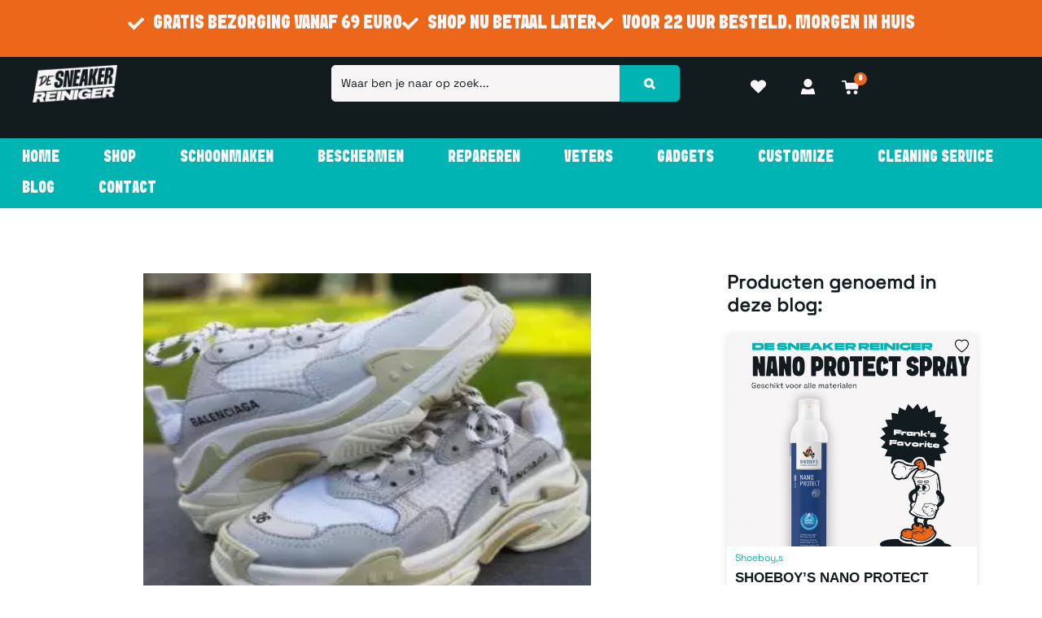

--- FILE ---
content_type: text/html; charset=UTF-8
request_url: https://sneakersreinigen.nl/designer-schoenen-schoonmaken/
body_size: 93271
content:
<!doctype html>
<html lang="nl-NL" prefix="og: https://ogp.me/ns#">
<head>

<meta charset="utf-8"><meta name="viewport" content="width=device-width, initial-scale=1">
<link rel="profile" href="https://gmpg.org/xfn/11">
<style>img:is([sizes="auto" i],[sizes^="auto," i]){contain-intrinsic-size:3000px 1500px}</style>

<script data-wpmeteor-nooptimize="true" data-cfasync="false" data-phast-no-defer>var _wpmeteor={"gdpr":true,"rdelay":0,"preload":true,"elementor-animations":true,"elementor-pp":true,"v":"3.4.16","rest_url":"https:\/\/sneakersreinigen.nl\/wp-json\/"};(()=>{try{new MutationObserver(function(){}),new Promise(function(){}),Object.assign({},{}),document.fonts.ready.then(function(){})}catch{s="wpmeteordisable=1",i=document.location.href,i.match(/[?&]wpmeteordisable/)||(o="",i.indexOf("?")==-1?i.indexOf("#")==-1?o=i+"?"+s:o=i.replace("#","?"+s+"#"):i.indexOf("#")==-1?o=i+"&"+s:o=i.replace("#","&"+s+"#"),document.location.href=o)}var s,i,o;})();

</script><script data-wpmeteor-nooptimize="true" data-cfasync="false" data-phast-no-defer>(()=>{var v="addEventListener",ue="removeEventListener",p="getAttribute",L="setAttribute",pe="removeAttribute",N="hasAttribute",St="querySelector",F=St+"All",U="appendChild",Q="removeChild",fe="createElement",T="tagName",Ae="getOwnPropertyDescriptor",y="prototype",W="__lookupGetter__",Ee="__lookupSetter__",m="DOMContentLoaded",f="load",B="pageshow",me="error";var d=window,c=document,Te=c.documentElement;var $=console.error;var Ke=!0,X=class{constructor(){this.known=[]}init(){let t,n,s=(r,a)=>{if(Ke&&r&&r.fn&&!r.__wpmeteor){let o=function(i){return i===r?this:(c[v](m,l=>{i.call(c,r,l,"jQueryMock")}),this)};this.known.push([r,r.fn.ready,r.fn.init?.prototype?.ready]),r.fn.ready=o,r.fn.init?.prototype?.ready&&(r.fn.init.prototype.ready=o),r.__wpmeteor=!0}return r};window.jQuery||window.$,Object.defineProperty(window,"jQuery",{get(){return t},set(r){t=s(r,"jQuery")},configurable:!0}),Object.defineProperty(window,"$",{get(){return n},set(r){n=s(r,"$")},configurable:!0})}unmock(){this.known.forEach(([t,n,s])=>{t.fn.ready=n,t.fn.init?.prototype?.ready&&s&&(t.fn.init.prototype.ready=s)}),Ke=!1}};var ge="fpo:first-interaction",he="fpo:replay-captured-events";var Je="fpo:element-loaded",Se="fpo:images-loaded",M="fpo:the-end";var Z="click",V=window,Qe=V.addEventListener.bind(V),Xe=V.removeEventListener.bind(V),Ge="removeAttribute",ve="getAttribute",Gt="setAttribute",Ne=["touchstart","touchmove","touchend","touchcancel","keydown","wheel"],Ze=["mouseover","mouseout",Z],Nt=["touchstart","touchend","touchcancel","mouseover","mouseout",Z],R="data-wpmeteor-";var Ue="dispatchEvent",je=e=>{let t=new MouseEvent(Z,{view:e.view,bubbles:!0,cancelable:!0});return Object.defineProperty(t,"target",{writable:!1,value:e.target}),t},Be=class{static capture(){let t=!1,[,n,s]=`${window.Promise}`.split(/[\s[(){]+/s);if(V["__"+s+n])return;let r=[],a=o=>{if(o.target&&Ue in o.target){if(!o.isTrusted)return;if(o.cancelable&&!Ne.includes(o.type))try{o.preventDefault()}catch{}o.stopImmediatePropagation(),o.type===Z?r.push(je(o)):Nt.includes(o.type)&&r.push(o),o.target[Gt](R+o.type,!0),t||(t=!0,V[Ue](new CustomEvent(ge)))}};V.addEventListener(he,()=>{Ze.forEach(l=>Xe(l,a,{passive:!1,capture:!0})),Ne.forEach(l=>Xe(l,a,{passive:!0,capture:!0}));let o;for(;o=r.shift();){var i=o.target;i[ve](R+"touchstart")&&i[ve](R+"touchend")&&!i[ve](R+Z)?(i[ve](R+"touchmove")||r.push(je(o)),i[Ge](R+"touchstart"),i[Ge](R+"touchend")):i[Ge](R+o.type),i[Ue](o)}}),Ze.forEach(o=>Qe(o,a,{passive:!1,capture:!0})),Ne.forEach(o=>Qe(o,a,{passive:!0,capture:!0}))}};var et=Be;var j=class{constructor(){this.l=[]}emit(t,n=null){this.l[t]&&this.l[t].forEach(s=>s(n))}on(t,n){this.l[t]||=[],this.l[t].push(n)}off(t,n){this.l[t]=(this.l[t]||[]).filter(s=>s!==n)}};var D=new j;var ye=c[fe]("span");ye[L]("id","elementor-device-mode");ye[L]("class","elementor-screen-only");var Ut=!1,tt=()=>(Ut||c.body[U](ye),getComputedStyle(ye,":after").content.replace(/"/g,""));var rt=e=>e[p]("class")||"",nt=(e,t)=>e[L]("class",t),st=()=>{d[v](f,function(){let e=tt(),t=Math.max(Te.clientWidth||0,d.innerWidth||0),n=Math.max(Te.clientHeight||0,d.innerHeight||0),s=["_animation_"+e,"animation_"+e,"_animation","_animation","animation"];Array.from(c[F](".elementor-invisible")).forEach(r=>{let a=r.getBoundingClientRect();if(a.top+d.scrollY<=n&&a.left+d.scrollX<t)try{let i=JSON.parse(r[p]("data-settings"));if(i.trigger_source)return;let l=i._animation_delay||i.animation_delay||0,u,E;for(var o=0;o<s.length;o++)if(i[s[o]]){E=s[o],u=i[E];break}if(u){let q=rt(r),J=u==="none"?q:q+" animated "+u,At=setTimeout(()=>{nt(r,J.replace(/\belementor-invisible\b/,"")),s.forEach(Tt=>delete i[Tt]),r[L]("data-settings",JSON.stringify(i))},l);D.on("fi",()=>{clearTimeout(At),nt(r,rt(r).replace(new RegExp("\b"+u+"\b"),""))})}}catch(i){console.error(i)}})})};var ot="data-in-mega_smartmenus",it=()=>{let e=c[fe]("div");e.innerHTML='<span class="sub-arrow --wp-meteor"><i class="fa" aria-hidden="true"></i></span>';let t=e.firstChild,n=s=>{let r=[];for(;s=s.previousElementSibling;)r.push(s);return r};c[v](m,function(){Array.from(c[F](".pp-advanced-menu ul")).forEach(s=>{if(s[p](ot))return;(s[p]("class")||"").match(/\bmega-menu\b/)&&s[F]("ul").forEach(o=>{o[L](ot,!0)});let r=n(s),a=r.filter(o=>o).filter(o=>o[T]==="A").pop();if(a||(a=r.map(o=>Array.from(o[F]("a"))).filter(o=>o).flat().pop()),a){let o=t.cloneNode(!0);a[U](o),new MutationObserver(l=>{l.forEach(({addedNodes:u})=>{u.forEach(E=>{if(E.nodeType===1&&E[T]==="SPAN")try{a[Q](o)}catch{}})})}).observe(a,{childList:!0})}})})};var w="readystatechange",A="message";var Y="SCRIPT",g="data-wpmeteor-",b=Object.defineProperty,Ve=Object.defineProperties,P="javascript/blocked",Pe=/^\s*(application|text)\/javascript|module\s*$/i,mt="requestAnimationFrame",gt="requestIdleCallback",ie="setTimeout",Ie="__dynamic",I=d.constructor.name+"::",ce=c.constructor.name+"::",ht=function(e,t){t=t||d;for(var n=0;n<this.length;n++)e.call(t,this[n],n,this)};"NodeList"in d&&!NodeList[y].forEach&&(NodeList[y].forEach=ht);"HTMLCollection"in d&&!HTMLCollection[y].forEach&&(HTMLCollection[y].forEach=ht);_wpmeteor["elementor-animations"]&&st(),_wpmeteor["elementor-pp"]&&it();var _e=[],Le=[],ee=[],se=!1,k=[],h={},He=!1,Bt=0,H=c.visibilityState==="visible"?d[mt]:d[ie],vt=d[gt]||H;c[v]("visibilitychange",()=>{H=c.visibilityState==="visible"?d[mt]:d[ie],vt=d[gt]||H});var C=d[ie],De,z=["src","type"],x=Object,te="definePropert";x[te+"y"]=(e,t,n)=>{if(e===d&&["jQuery","onload"].indexOf(t)>=0||(e===c||e===c.body)&&["readyState","write","writeln","on"+w].indexOf(t)>=0)return["on"+w,"on"+f].indexOf(t)&&n.set&&(h["on"+w]=h["on"+w]||[],h["on"+w].push(n.set)),e;if(e instanceof HTMLScriptElement&&z.indexOf(t)>=0){if(!e[t+"__def"]){let s=x[Ae](e,t);b(e,t,{set(r){return e[t+"__set"]?e[t+"__set"].call(e,r):s.set.call(e,r)},get(){return e[t+"__get"]?e[t+"__get"].call(e):s.get.call(e)}}),e[t+"__def"]=!0}return n.get&&(e[t+"__get"]=n.get),n.set&&(e[t+"__set"]=n.set),e}return b(e,t,n)};x[te+"ies"]=(e,t)=>{for(let n in t)x[te+"y"](e,n,t[n]);for(let n of x.getOwnPropertySymbols(t))x[te+"y"](e,n,t[n]);return e};var qe=EventTarget[y][v],yt=EventTarget[y][ue],ae=qe.bind(c),Ct=yt.bind(c),G=qe.bind(d),_t=yt.bind(d),Lt=Document[y].createElement,le=Lt.bind(c),de=c.__proto__[W]("readyState").bind(c),ct="loading";b(c,"readyState",{get(){return ct},set(e){return ct=e}});var at=e=>k.filter(([t,,n],s)=>{if(!(e.indexOf(t.type)<0)){n||(n=t.target);try{let r=n.constructor.name+"::"+t.type;for(let a=0;a<h[r].length;a++)if(h[r][a]){let o=r+"::"+s+"::"+a;if(!xe[o])return!0}}catch{}}}).length,oe,xe={},K=e=>{k.forEach(([t,n,s],r)=>{if(!(e.indexOf(t.type)<0)){s||(s=t.target);try{let a=s.constructor.name+"::"+t.type;if((h[a]||[]).length)for(let o=0;o<h[a].length;o++){let i=h[a][o];if(i){let l=a+"::"+r+"::"+o;if(!xe[l]){xe[l]=!0,c.readyState=n,oe=a;try{Bt++,!i[y]||i[y].constructor===i?i.bind(s)(t):i(t)}catch(u){$(u,i)}oe=null}}}}catch(a){$(a)}}})};ae(m,e=>{k.push([new e.constructor(m,e),de(),c])});ae(w,e=>{k.push([new e.constructor(w,e),de(),c])});G(m,e=>{k.push([new e.constructor(m,e),de(),d])});G(f,e=>{He=!0,k.push([new e.constructor(f,e),de(),d]),O||K([m,w,A,f,B])});G(B,e=>{k.push([new e.constructor(B,e),de(),d]),O||K([m,w,A,f,B])});var wt=e=>{k.push([e,c.readyState,d])},Ot=d[W]("onmessage"),Rt=d[Ee]("onmessage"),Pt=()=>{_t(A,wt),(h[I+"message"]||[]).forEach(e=>{G(A,e)}),b(d,"onmessage",{get:Ot,set:Rt})};G(A,wt);var Dt=new X;Dt.init();var Fe=()=>{!O&&!se&&(O=!0,c.readyState="loading",H($e),H(S)),He||G(f,()=>{Fe()})};G(ge,()=>{Fe()});D.on(Se,()=>{Fe()});_wpmeteor.rdelay>=0&&et.capture();var re=[-1],Ce=e=>{re=re.filter(t=>t!==e.target),re.length||C(D.emit.bind(D,M))};var O=!1,S=()=>{let e=_e.shift();if(e)e[p](g+"src")?e[N]("async")||e[Ie]?(e.isConnected&&(re.push(e),setTimeout(Ce,1e3,{target:e})),Oe(e,Ce),C(S)):Oe(e,C.bind(null,S)):(e.origtype==P&&Oe(e),C(S));else if(Le.length)_e.push(...Le),Le.length=0,C(S);else if(at([m,w,A]))K([m,w,A]),C(S);else if(He)if(at([f,B,A]))K([f,B,A]),C(S);else if(re.length>1)vt(S);else if(ee.length)_e.push(...ee),ee.length=0,C(S);else{if(d.RocketLazyLoadScripts)try{RocketLazyLoadScripts.run()}catch(t){$(t)}c.readyState="complete",Pt(),Dt.unmock(),O=!1,se=!0,d[ie](()=>Ce({target:-1}))}else O=!1},xt=e=>{let t=le(Y),n=e.attributes;for(var s=n.length-1;s>=0;s--)n[s].name.startsWith(g)||t[L](n[s].name,n[s].value);let r=e[p](g+"type");r?t.type=r:t.type="text/javascript",(e.textContent||"").match(/^\s*class RocketLazyLoadScripts/)?t.textContent=e.textContent.replace(/^\s*class\s*RocketLazyLoadScripts/,"window.RocketLazyLoadScripts=class").replace("RocketLazyLoadScripts.run();",""):t.textContent=e.textContent;for(let a of["onload","onerror","onreadystatechange"])e[a]&&(t[a]=e[a]);return t},Oe=(e,t)=>{let n=e[p](g+"src");if(n){let s=qe.bind(e);e.isConnected&&t&&(s(f,t),s(me,t)),e.origtype=e[p](g+"type")||"text/javascript",e.origsrc=n,(!e.isConnected||e[N]("nomodule")||e.type&&!Pe.test(e.type))&&t&&t(new Event(f,{target:e}))}else e.origtype===P?(e.origtype=e[p](g+"type")||"text/javascript",e[pe]("integrity"),e.textContent=e.textContent+`
`):t&&t(new Event(f,{target:e}))},We=(e,t)=>{let n=(h[e]||[]).indexOf(t);if(n>=0)return h[e][n]=void 0,!0},lt=(e,t,...n)=>{if("HTMLDocument::"+m==oe&&e===m&&!t.toString().match(/jQueryMock/)){D.on(M,c[v].bind(c,e,t,...n));return}if(t&&(e===m||e===w)){let s=ce+e;h[s]=h[s]||[],h[s].push(t),se&&K([e]);return}return ae(e,t,...n)},dt=(e,t,...n)=>{if(e===m){let s=ce+e;We(s,t)}return Ct(e,t,...n)};Ve(c,{[v]:{get(){return lt},set(){return lt}},[ue]:{get(){return dt},set(){return dt}}});var ne=c.createDocumentFragment(),$e=()=>{ne.hasChildNodes()&&(c.head[U](ne),ne=c.createDocumentFragment())},ut={},we=e=>{if(e)try{let t=new URL(e,c.location.href),n=t.origin;if(n&&!ut[n]&&c.location.host!==t.host){let s=le("link");s.rel="preconnect",s.href=n,ne[U](s),ut[n]=!0,O&&H($e)}}catch{}},be={},kt=(e,t,n,s)=>{let r=le("link");r.rel=t?"modulepre"+f:"pre"+f,r.as="script",n&&r[L]("crossorigin",n),s&&r[L]("integrity",s);try{e=new URL(e,c.location.href).href}catch{}r.href=e,ne[U](r),be[e]=!0,O&&H($e)},ke=function(...e){let t=le(...e);if(!e||e[0].toUpperCase()!==Y||!O)return t;let n=t[L].bind(t),s=t[p].bind(t),r=t[pe].bind(t),a=t[N].bind(t),o=t[W]("attributes").bind(t);return z.forEach(i=>{let l=t[W](i).bind(t),u=t[Ee](i).bind(t);x[te+"y"](t,i,{set(E){return i==="type"&&E&&!Pe.test(E)?n(i,E):((i==="src"&&E||i==="type"&&E&&t.origsrc)&&n("type",P),E?n(g+i,E):r(g+i))},get(){let E=t[p](g+i);if(i==="src")try{return new URL(E,c.location.href).href}catch{}return E}}),b(t,"orig"+i,{set(E){return u(E)},get(){return l()}})}),t[L]=function(i,l){if(z.includes(i))return i==="type"&&l&&!Pe.test(l)?n(i,l):((i==="src"&&l||i==="type"&&l&&t.origsrc)&&n("type",P),l?n(g+i,l):r(g+i));n(i,l)},t[p]=function(i){let l=z.indexOf(i)>=0?s(g+i):s(i);if(i==="src")try{return new URL(l,c.location.href).href}catch{}return l},t[N]=function(i){return z.indexOf(i)>=0?a(g+i):a(i)},b(t,"attributes",{get(){return[...o()].filter(l=>l.name!=="type").map(l=>({name:l.name.match(new RegExp(g))?l.name.replace(g,""):l.name,value:l.value}))}}),t[Ie]=!0,t};Object.defineProperty(Document[y],"createElement",{set(e){e!==ke&&(De=e)},get(){return De||ke}});var Re=new Set,ze=new MutationObserver(e=>{e.forEach(({removedNodes:t,addedNodes:n,target:s})=>{t.forEach(r=>{r.nodeType===1&&Y===r[T]&&"origtype"in r&&Re.delete(r)}),n.forEach(r=>{if(r.nodeType===1)if(Y===r[T]){if("origtype"in r){if(r.origtype!==P)return}else if(r[p]("type")!==P)return;"origtype"in r||z.forEach(o=>{let i=r[W](o).bind(r),l=r[Ee](o).bind(r);b(r,"orig"+o,{set(u){return l(u)},get(){return i()}})});let a=r[p](g+"src");if(Re.has(r)&&$("Inserted twice",r),r.parentNode){Re.add(r);let o=r[p](g+"type");(a||"").match(/\/gtm.js\?/)||r[N]("async")||r[Ie]?(ee.push(r),we(a)):r[N]("defer")||o==="module"?(Le.push(r),we(a)):(a&&!r[N]("nomodule")&&!be[a]&&kt(a,o==="module",r[N]("crossorigin")&&r[p]("crossorigin"),r[p]("integrity")),_e.push(r))}else r[v](f,o=>o.target.parentNode[Q](o.target)),r[v](me,o=>o.target.parentNode[Q](o.target)),s[U](r)}else r[T]==="LINK"&&r[p]("as")==="script"&&(be[r[p]("href")]=!0)})})}),bt={childList:!0,subtree:!0};ze.observe(c.documentElement,bt);var Mt=HTMLElement[y].attachShadow;HTMLElement[y].attachShadow=function(e){let t=Mt.call(this,e);return e.mode==="open"&&ze.observe(t,bt),t};(()=>{let e=x[Ae](HTMLIFrameElement[y],"src");b(HTMLIFrameElement[y],"src",{get(){return this.dataset.fpoSrc?this.dataset.fpoSrc:e.get.call(this)},set(t){delete this.dataset.fpoSrc,e.set.call(this,t)}})})();D.on(M,()=>{(!De||De===ke)&&(Document[y].createElement=Lt,ze.disconnect()),dispatchEvent(new CustomEvent(he)),dispatchEvent(new CustomEvent(M))});var Me=e=>{let t,n;!c.currentScript||!c.currentScript.parentNode?(t=c.body,n=t.lastChild):(n=c.currentScript,t=n.parentNode);try{let s=le("div");s.innerHTML=e,Array.from(s.childNodes).forEach(r=>{r.nodeName===Y?t.insertBefore(xt(r),n):t.insertBefore(r,n)})}catch(s){$(s)}},pt=e=>Me(e+`
`);Ve(c,{write:{get(){return Me},set(e){return Me=e}},writeln:{get(){return pt},set(e){return pt=e}}});var ft=(e,t,...n)=>{if(I+m==oe&&e===m&&!t.toString().match(/jQueryMock/)){D.on(M,d[v].bind(d,e,t,...n));return}if(I+f==oe&&e===f){D.on(M,d[v].bind(d,e,t,...n));return}if(t&&(e===f||e===B||e===m||e===A&&!se)){let s=e===m?ce+e:I+e;h[s]=h[s]||[],h[s].push(t),se&&K([e]);return}return G(e,t,...n)},Et=(e,t,...n)=>{if(e===f||e===m||e===B){let s=e===m?ce+e:I+e;We(s,t)}return _t(e,t,...n)};Ve(d,{[v]:{get(){return ft},set(){return ft}},[ue]:{get(){return Et},set(){return Et}}});var Ye=e=>{let t;return{get(){return t},set(n){return t&&We(e,n),h[e]=h[e]||[],h[e].push(n),t=n}}};G(Je,e=>{let{target:t,event:n}=e.detail,s=t===d?c.body:t,r=s[p](g+"on"+n.type);s[pe](g+"on"+n.type);try{let a=new Function("event",r);t===d?d[v](f,a.bind(t,n)):a.call(t,n)}catch(a){console.err(a)}});{let e=Ye(I+f);b(d,"onload",e),ae(m,()=>{b(c.body,"onload",e)})}b(c,"onreadystatechange",Ye(ce+w));b(d,"onmessage",Ye(I+A));(()=>{let e=d.innerHeight,t=d.innerWidth,n=r=>{let o={"4g":1250,"3g":2500,"2g":2500}[(navigator.connection||{}).effectiveType]||0,i=r.getBoundingClientRect(),l={top:-1*e-o,left:-1*t-o,bottom:e+o,right:t+o};return!(i.left>=l.right||i.right<=l.left||i.top>=l.bottom||i.bottom<=l.top)},s=(r=!0)=>{let a=1,o=-1,i={},l=()=>{o++,--a||d[ie](D.emit.bind(D,Se),_wpmeteor.rdelay)};Array.from(c.getElementsByTagName("*")).forEach(u=>{let E,q,J;if(u[T]==="IMG"){let _=u.currentSrc||u.src;_&&!i[_]&&!_.match(/^data:/i)&&((u.loading||"").toLowerCase()!=="lazy"||n(u))&&(E=_)}else if(u[T]===Y)we(u[p](g+"src"));else if(u[T]==="LINK"&&u[p]("as")==="script"&&["pre"+f,"modulepre"+f].indexOf(u[p]("rel"))>=0)be[u[p]("href")]=!0;else if((q=d.getComputedStyle(u))&&(J=(q.backgroundImage||"").match(/^url\s*\((.*?)\)/i))&&(J||[]).length){let _=J[0].slice(4,-1).replace(/"/g,"");!i[_]&&!_.match(/^data:/i)&&(E=_)}if(E){i[E]=!0;let _=new Image;r&&(a++,_[v](f,l),_[v](me,l)),_.src=E}}),c.fonts.ready.then(()=>{l()})};_wpmeteor.rdelay===0?ae(m,s):G(f,s)})();})();
//1.0.42

</script><script data-cfasync="false" data-phast-no-defer type="javascript/blocked" data-wpmeteor-type="text/javascript"  data-cfasync="false" data-pagespeed-no-defer>
	var gtm4wp_datalayer_name = "dataLayer";
	var dataLayer = dataLayer || [];
	const gtm4wp_use_sku_instead = false;
	const gtm4wp_currency = 'EUR';
	const gtm4wp_product_per_impression = 10;
	const gtm4wp_clear_ecommerce = true;
	const gtm4wp_datalayer_max_timeout = 2000;

	const gtm4wp_scrollerscript_debugmode         = false;
	const gtm4wp_scrollerscript_callbacktime      = 100;
	const gtm4wp_scrollerscript_readerlocation    = 150;
	const gtm4wp_scrollerscript_contentelementid  = "content";
	const gtm4wp_scrollerscript_scannertime       = 60;
</script>


<title>Designer schoenen schoonmaken | Gegarandeerd Nr.1</title>
<meta name="description" content="Designer schoenen schoonmaken | Merkschoenen in de wasmachine? | Tips voor cleanen van Alexander McQueen, Filling Pieces, Bagliancia enz."/>
<meta name="robots" content="follow, index, max-snippet:-1, max-video-preview:-1, max-image-preview:large"/>
<link rel="canonical" href="https://sneakersreinigen.nl/designer-schoenen-schoonmaken/" />
<meta property="og:locale" content="nl_NL" />
<meta property="og:type" content="article" />
<meta property="og:title" content="Designer schoenen schoonmaken | Gegarandeerd Nr.1" />
<meta property="og:description" content="Designer schoenen schoonmaken | Merkschoenen in de wasmachine? | Tips voor cleanen van Alexander McQueen, Filling Pieces, Bagliancia enz." />
<meta property="og:url" content="https://sneakersreinigen.nl/designer-schoenen-schoonmaken/" />
<meta property="og:site_name" content="De Sneaker Reiniger" />
<meta property="article:tag" content="alexander mc Queen" />
<meta property="article:tag" content="AlexandermcQueen" />
<meta property="article:tag" content="balenciaga" />
<meta property="article:tag" content="bijzondere" />
<meta property="article:tag" content="bijzondere sneakers" />
<meta property="article:tag" content="etq" />
<meta property="article:tag" content="exclusief" />
<meta property="article:tag" content="exclusieve" />
<meta property="article:tag" content="filling pieces" />
<meta property="article:tag" content="larvin" />
<meta property="article:tag" content="nubbik" />
<meta property="article:tag" content="schoonmaken" />
<meta property="article:tag" content="sneaker" />
<meta property="article:section" content="Schoonmaken" />
<meta property="og:updated_time" content="2024-06-13T07:28:51+02:00" />
<meta property="og:image" content="https://sneakersreinigen.nl/wp-content/uploads/2019/07/balenciaga-scaled-1-1024x768.jpg" />
<meta property="og:image:secure_url" content="https://sneakersreinigen.nl/wp-content/uploads/2019/07/balenciaga-scaled-1-1024x768.jpg" />
<meta property="og:image:width" content="800" />
<meta property="og:image:height" content="600" />
<meta property="og:image:alt" content="exclusieve sneaker schoon" />
<meta property="og:image:type" content="image/jpeg" />
<meta property="article:published_time" content="2018-11-25T18:50:57+01:00" />
<meta property="article:modified_time" content="2024-06-13T07:28:51+02:00" />
<meta name="twitter:card" content="summary_large_image" />
<meta name="twitter:title" content="Designer schoenen schoonmaken | Gegarandeerd Nr.1" />
<meta name="twitter:description" content="Designer schoenen schoonmaken | Merkschoenen in de wasmachine? | Tips voor cleanen van Alexander McQueen, Filling Pieces, Bagliancia enz." />
<meta name="twitter:image" content="https://sneakersreinigen.nl/wp-content/uploads/2019/07/balenciaga-scaled-1-1024x768.jpg" />
<meta name="twitter:label1" content="Geschreven door" />
<meta name="twitter:data1" content="Frank" />
<meta name="twitter:label2" content="Tijd om te lezen" />
<meta name="twitter:data2" content="5 minuten" />
<script type="application/ld+json" class="rank-math-schema">{"@context":"https://schema.org","@graph":[{"@type":"Organization","@id":"https://sneakersreinigen.nl/#organization","name":"De Sneaker Reiniger","url":"https://sneakersreinigen.nl","logo":{"@type":"ImageObject","@id":"https://sneakersreinigen.nl/#logo","url":"https://sneakersreinigen.nl/wp-content/uploads/2019/08/cropped-Logo-Sneaker-reiniger-e1581173865976.png","contentUrl":"https://sneakersreinigen.nl/wp-content/uploads/2019/08/cropped-Logo-Sneaker-reiniger-e1581173865976.png","caption":"De Sneaker Reiniger","inLanguage":"nl-NL","width":"350","height":"237"}},{"@type":"WebSite","@id":"https://sneakersreinigen.nl/#website","url":"https://sneakersreinigen.nl","name":"De Sneaker Reiniger","publisher":{"@id":"https://sneakersreinigen.nl/#organization"},"inLanguage":"nl-NL"},{"@type":"ImageObject","@id":"https://sneakersreinigen.nl/wp-content/uploads/2019/07/balenciaga-scaled-1.jpg","url":"https://sneakersreinigen.nl/wp-content/uploads/2019/07/balenciaga-scaled-1.jpg","width":"2560","height":"1920","caption":"exclusieve sneaker schoon","inLanguage":"nl-NL"},{"@type":"WebPage","@id":"https://sneakersreinigen.nl/designer-schoenen-schoonmaken/#webpage","url":"https://sneakersreinigen.nl/designer-schoenen-schoonmaken/","name":"Designer schoenen schoonmaken | Gegarandeerd Nr.1","datePublished":"2018-11-25T18:50:57+01:00","dateModified":"2024-06-13T07:28:51+02:00","isPartOf":{"@id":"https://sneakersreinigen.nl/#website"},"primaryImageOfPage":{"@id":"https://sneakersreinigen.nl/wp-content/uploads/2019/07/balenciaga-scaled-1.jpg"},"inLanguage":"nl-NL"},{"@type":"Person","@id":"https://sneakersreinigen.nl/author/frank/","name":"Frank","url":"https://sneakersreinigen.nl/author/frank/","image":{"@type":"ImageObject","@id":"https://secure.gravatar.com/avatar/?s=96&amp;d=mm&amp;r=g","url":"https://secure.gravatar.com/avatar/?s=96&amp;d=mm&amp;r=g","caption":"Frank","inLanguage":"nl-NL"},"worksFor":{"@id":"https://sneakersreinigen.nl/#organization"}},{"@type":"BlogPosting","headline":"Designer schoenen schoonmaken | Gegarandeerd Nr.1","keywords":"designer schoenen schoonmaken","datePublished":"2018-11-25T18:50:57+01:00","dateModified":"2024-06-13T07:28:51+02:00","articleSection":"Schoonmaken","author":{"@id":"https://sneakersreinigen.nl/author/frank/","name":"Frank"},"publisher":{"@id":"https://sneakersreinigen.nl/#organization"},"description":"Designer schoenen schoonmaken | Merkschoenen in de wasmachine? | Tips voor cleanen van Alexander McQueen, Filling Pieces, Bagliancia enz.","name":"Designer schoenen schoonmaken | Gegarandeerd Nr.1","@id":"https://sneakersreinigen.nl/designer-schoenen-schoonmaken/#richSnippet","isPartOf":{"@id":"https://sneakersreinigen.nl/designer-schoenen-schoonmaken/#webpage"},"image":{"@id":"https://sneakersreinigen.nl/wp-content/uploads/2019/07/balenciaga-scaled-1.jpg"},"inLanguage":"nl-NL","mainEntityOfPage":{"@id":"https://sneakersreinigen.nl/designer-schoenen-schoonmaken/#webpage"}}]}</script>

<link rel='dns-prefetch' href='//capi-automation.s3.us-east-2.amazonaws.com' />
<link rel="alternate" type="application/rss+xml" title="De Sneaker Reiniger &raquo; feed" href="https://sneakersreinigen.nl/feed/" />
<link rel="alternate" type="application/rss+xml" title="De Sneaker Reiniger &raquo; reacties feed" href="https://sneakersreinigen.nl/comments/feed/" />
<link rel="alternate" type="application/rss+xml" title="De Sneaker Reiniger &raquo; Designer schoenen schoonmaken, Alexander McQueen, Gucci of Balenciaga reacties feed" href="https://sneakersreinigen.nl/designer-schoenen-schoonmaken/feed/" />
<style id="wp-emoji-styles-inline-css">img.wp-smiley,img.emoji{display:inline !important;border:none !important;box-shadow:none !important;height:1em !important;width:1em !important;margin:0 0.07em !important;vertical-align:-0.1em !important;background:none !important;padding:0 !important;}</style>
<style data-phast-original-src="https://sneakersreinigen.nl/wp-includes/css/dist/block-library/style.min.css?ver=6.8.3" data-phast-params='{"ref":"In6YLXwKXQw"}'>@charset "UTF-8";.wp-block-audio :where(figcaption){margin-bottom:1em;margin-top:.5em}.wp-block-button__link{align-content:center;box-sizing:border-box;cursor:pointer;display:inline-block;height:100%;text-align:center;word-break:break-word}.wp-block-button__link.aligncenter{text-align:center}:where(.wp-block-button__link){border-radius:9999px;box-shadow:none;padding:calc(.667em + 2px) calc(1.333em + 2px);text-decoration:none}.wp-block-button[style*=text-decoration] .wp-block-button__link{text-decoration:inherit}:root :where(.wp-block-button .wp-block-button__link.is-style-outline),:root :where(.wp-block-button.is-style-outline>.wp-block-button__link){border:2px solid;padding:.667em 1.333em}:root :where(.wp-block-button .wp-block-button__link.is-style-outline:not(.has-text-color)),:root :where(.wp-block-button.is-style-outline>.wp-block-button__link:not(.has-text-color)){color:currentColor}:root :where(.wp-block-button .wp-block-button__link.is-style-outline:not(.has-background)),:root :where(.wp-block-button.is-style-outline>.wp-block-button__link:not(.has-background)){background-color:initial;background-image:none}.wp-block-buttons{box-sizing:border-box}.wp-block-buttons>.wp-block-button{display:inline-block;margin:0}.wp-block-buttons.is-content-justification-center{justify-content:center}.wp-block-buttons.aligncenter{text-align:center}.wp-block-buttons:not(.is-content-justification-space-between,.is-content-justification-right,.is-content-justification-left,.is-content-justification-center) .wp-block-button.aligncenter{margin-left:auto;margin-right:auto;width:100%}.wp-block-buttons[style*=text-decoration] .wp-block-button,.wp-block-buttons[style*=text-decoration] .wp-block-button__link{text-decoration:inherit}.wp-block-buttons .wp-block-button__link{width:100%}.wp-block-button.aligncenter{text-align:center}.wp-block-calendar table:where(:not(.has-text-color)){color:#40464d}.wp-block-calendar table:where(:not(.has-text-color)) td,.wp-block-calendar table:where(:not(.has-text-color)) th{border-color:#ddd}:where(.wp-block-calendar table:not(.has-background) th){background:#ddd}@media (max-width:781px){.wp-block-columns:not(.is-not-stacked-on-mobile)>.wp-block-column{flex-basis:100%!important}}@media (min-width:782px){.wp-block-columns:not(.is-not-stacked-on-mobile)>.wp-block-column{flex-basis:0;flex-grow:1}.wp-block-columns:not(.is-not-stacked-on-mobile)>.wp-block-column[style*=flex-basis]{flex-grow:0}}.wp-block-columns.is-not-stacked-on-mobile>.wp-block-column[style*=flex-basis]{flex-grow:0}:where(.wp-block-columns){margin-bottom:1.75em}:where(.wp-block-columns.has-background){padding:1.25em 2.375em}.wp-block-post-comments .comment-form input:not([type=submit]):not([type=checkbox]),.wp-block-post-comments .comment-form textarea{box-sizing:border-box;display:block;width:100%}.wp-block-post-comments .comment-reply-title :where(small){font-size:var(--wp--preset--font-size--medium,smaller);margin-left:.5em}.wp-block-post-comments input:not([type=submit]),.wp-block-post-comments textarea{border:1px solid #949494;font-family:inherit;font-size:1em}.wp-block-post-comments input:not([type=submit]):not([type=checkbox]),.wp-block-post-comments textarea{padding:calc(.667em + 2px)}:where(.wp-block-post-comments input[type=submit]){border:none}.wp-block-comments-pagination .wp-block-comments-pagination-previous-arrow:not(.is-arrow-chevron){transform:scaleX(1)}.wp-block-comments-pagination .wp-block-comments-pagination-next-arrow:not(.is-arrow-chevron){transform:scaleX(1)}.wp-block-cover .has-background-dim:not([class*=-background-color]),.wp-block-cover-image .has-background-dim:not([class*=-background-color]),.wp-block-cover-image.has-background-dim:not([class*=-background-color]),.wp-block-cover.has-background-dim:not([class*=-background-color]){background-color:#000}.wp-block-cover .wp-block-cover__background,.wp-block-cover .wp-block-cover__gradient-background,.wp-block-cover-image .wp-block-cover__background,.wp-block-cover-image .wp-block-cover__gradient-background,.wp-block-cover-image.has-background-dim:not(.has-background-gradient):before,.wp-block-cover.has-background-dim:not(.has-background-gradient):before{bottom:0;left:0;opacity:.5;position:absolute;right:0;top:0}.wp-block-cover-image.has-background-dim.has-background-dim-10 .wp-block-cover__background,.wp-block-cover-image.has-background-dim.has-background-dim-10 .wp-block-cover__gradient-background,.wp-block-cover-image.has-background-dim.has-background-dim-10:not(.has-background-gradient):before,.wp-block-cover.has-background-dim.has-background-dim-10 .wp-block-cover__background,.wp-block-cover.has-background-dim.has-background-dim-10 .wp-block-cover__gradient-background,.wp-block-cover.has-background-dim.has-background-dim-10:not(.has-background-gradient):before{opacity:.1}.wp-block-cover-image.has-background-dim.has-background-dim-20 .wp-block-cover__background,.wp-block-cover-image.has-background-dim.has-background-dim-20 .wp-block-cover__gradient-background,.wp-block-cover-image.has-background-dim.has-background-dim-20:not(.has-background-gradient):before,.wp-block-cover.has-background-dim.has-background-dim-20 .wp-block-cover__background,.wp-block-cover.has-background-dim.has-background-dim-20 .wp-block-cover__gradient-background,.wp-block-cover.has-background-dim.has-background-dim-20:not(.has-background-gradient):before{opacity:.2}.wp-block-cover-image.has-background-dim.has-background-dim-30 .wp-block-cover__background,.wp-block-cover-image.has-background-dim.has-background-dim-30 .wp-block-cover__gradient-background,.wp-block-cover-image.has-background-dim.has-background-dim-30:not(.has-background-gradient):before,.wp-block-cover.has-background-dim.has-background-dim-30 .wp-block-cover__background,.wp-block-cover.has-background-dim.has-background-dim-30 .wp-block-cover__gradient-background,.wp-block-cover.has-background-dim.has-background-dim-30:not(.has-background-gradient):before{opacity:.3}.wp-block-cover-image.has-background-dim.has-background-dim-40 .wp-block-cover__background,.wp-block-cover-image.has-background-dim.has-background-dim-40 .wp-block-cover__gradient-background,.wp-block-cover-image.has-background-dim.has-background-dim-40:not(.has-background-gradient):before,.wp-block-cover.has-background-dim.has-background-dim-40 .wp-block-cover__background,.wp-block-cover.has-background-dim.has-background-dim-40 .wp-block-cover__gradient-background,.wp-block-cover.has-background-dim.has-background-dim-40:not(.has-background-gradient):before{opacity:.4}.wp-block-cover-image.has-background-dim.has-background-dim-50 .wp-block-cover__background,.wp-block-cover-image.has-background-dim.has-background-dim-50 .wp-block-cover__gradient-background,.wp-block-cover-image.has-background-dim.has-background-dim-50:not(.has-background-gradient):before,.wp-block-cover.has-background-dim.has-background-dim-50 .wp-block-cover__background,.wp-block-cover.has-background-dim.has-background-dim-50 .wp-block-cover__gradient-background,.wp-block-cover.has-background-dim.has-background-dim-50:not(.has-background-gradient):before{opacity:.5}.wp-block-cover-image.has-background-dim.has-background-dim-60 .wp-block-cover__background,.wp-block-cover-image.has-background-dim.has-background-dim-60 .wp-block-cover__gradient-background,.wp-block-cover-image.has-background-dim.has-background-dim-60:not(.has-background-gradient):before,.wp-block-cover.has-background-dim.has-background-dim-60 .wp-block-cover__background,.wp-block-cover.has-background-dim.has-background-dim-60 .wp-block-cover__gradient-background,.wp-block-cover.has-background-dim.has-background-dim-60:not(.has-background-gradient):before{opacity:.6}.wp-block-cover-image.has-background-dim.has-background-dim-70 .wp-block-cover__background,.wp-block-cover-image.has-background-dim.has-background-dim-70 .wp-block-cover__gradient-background,.wp-block-cover-image.has-background-dim.has-background-dim-70:not(.has-background-gradient):before,.wp-block-cover.has-background-dim.has-background-dim-70 .wp-block-cover__background,.wp-block-cover.has-background-dim.has-background-dim-70 .wp-block-cover__gradient-background,.wp-block-cover.has-background-dim.has-background-dim-70:not(.has-background-gradient):before{opacity:.7}.wp-block-cover-image.has-background-dim.has-background-dim-80 .wp-block-cover__background,.wp-block-cover-image.has-background-dim.has-background-dim-80 .wp-block-cover__gradient-background,.wp-block-cover-image.has-background-dim.has-background-dim-80:not(.has-background-gradient):before,.wp-block-cover.has-background-dim.has-background-dim-80 .wp-block-cover__background,.wp-block-cover.has-background-dim.has-background-dim-80 .wp-block-cover__gradient-background,.wp-block-cover.has-background-dim.has-background-dim-80:not(.has-background-gradient):before{opacity:.8}.wp-block-cover-image.has-background-dim.has-background-dim-90 .wp-block-cover__background,.wp-block-cover-image.has-background-dim.has-background-dim-90 .wp-block-cover__gradient-background,.wp-block-cover-image.has-background-dim.has-background-dim-90:not(.has-background-gradient):before,.wp-block-cover.has-background-dim.has-background-dim-90 .wp-block-cover__background,.wp-block-cover.has-background-dim.has-background-dim-90 .wp-block-cover__gradient-background,.wp-block-cover.has-background-dim.has-background-dim-90:not(.has-background-gradient):before{opacity:.9}.wp-block-cover-image.has-background-dim.has-background-dim-100 .wp-block-cover__background,.wp-block-cover-image.has-background-dim.has-background-dim-100 .wp-block-cover__gradient-background,.wp-block-cover-image.has-background-dim.has-background-dim-100:not(.has-background-gradient):before,.wp-block-cover.has-background-dim.has-background-dim-100 .wp-block-cover__background,.wp-block-cover.has-background-dim.has-background-dim-100 .wp-block-cover__gradient-background,.wp-block-cover.has-background-dim.has-background-dim-100:not(.has-background-gradient):before{opacity:1}@supports (-webkit-touch-callout:inherit){}:where(.wp-block-cover-image:not(.has-text-color)),:where(.wp-block-cover:not(.has-text-color)){color:#fff}:where(.wp-block-cover-image.is-light:not(.has-text-color)),:where(.wp-block-cover.is-light:not(.has-text-color)){color:#000}:root :where(.wp-block-cover h1:not(.has-text-color)),:root :where(.wp-block-cover h2:not(.has-text-color)),:root :where(.wp-block-cover h3:not(.has-text-color)),:root :where(.wp-block-cover h4:not(.has-text-color)),:root :where(.wp-block-cover h5:not(.has-text-color)),:root :where(.wp-block-cover h6:not(.has-text-color)),:root :where(.wp-block-cover p:not(.has-text-color)){color:inherit}body:not(.editor-styles-wrapper) .wp-block-cover:not(.wp-block-cover:has(.wp-block-cover__background+.wp-block-cover__inner-container)) .wp-block-cover__image-background,body:not(.editor-styles-wrapper) .wp-block-cover:not(.wp-block-cover:has(.wp-block-cover__background+.wp-block-cover__inner-container)) .wp-block-cover__video-background{z-index:0}body:not(.editor-styles-wrapper) .wp-block-cover:not(.wp-block-cover:has(.wp-block-cover__background+.wp-block-cover__inner-container)) .wp-block-cover__background,body:not(.editor-styles-wrapper) .wp-block-cover:not(.wp-block-cover:has(.wp-block-cover__background+.wp-block-cover__inner-container)) .wp-block-cover__gradient-background,body:not(.editor-styles-wrapper) .wp-block-cover:not(.wp-block-cover:has(.wp-block-cover__background+.wp-block-cover__inner-container)) .wp-block-cover__inner-container,body:not(.editor-styles-wrapper) .wp-block-cover:not(.wp-block-cover:has(.wp-block-cover__background+.wp-block-cover__inner-container)).has-background-dim:not(.has-background-gradient):before{z-index:1}.has-modal-open body:not(.editor-styles-wrapper) .wp-block-cover:not(.wp-block-cover:has(.wp-block-cover__background+.wp-block-cover__inner-container)) .wp-block-cover__inner-container{z-index:auto}.wp-block-embed.alignleft,.wp-block-embed.alignright,.wp-block[data-align=left]>[data-type="core/embed"],.wp-block[data-align=right]>[data-type="core/embed"]{max-width:360px;width:100%}.wp-block-embed.alignleft .wp-block-embed__wrapper,.wp-block-embed.alignright .wp-block-embed__wrapper,.wp-block[data-align=left]>[data-type="core/embed"] .wp-block-embed__wrapper,.wp-block[data-align=right]>[data-type="core/embed"] .wp-block-embed__wrapper{min-width:280px}.wp-block-embed :where(figcaption){margin-bottom:1em;margin-top:.5em}.wp-block-file:not(.wp-element-button){font-size:.8em}:where(.wp-block-file){margin-bottom:1.5em}:where(.wp-block-file__button){border-radius:2em;display:inline-block;padding:.5em 1em}:where(.wp-block-file__button):is(a):active,:where(.wp-block-file__button):is(a):focus,:where(.wp-block-file__button):is(a):hover,:where(.wp-block-file__button):is(a):visited{box-shadow:none;color:#fff;opacity:.85;text-decoration:none}.wp-block-form-input__label:has(input[type=checkbox]){flex-direction:row;width:fit-content}.wp-block-form-input__label:has(input[type=checkbox]) .wp-block-form-input__label-content{margin:0}.wp-block-form-input__label:has(.wp-block-form-input__label-content+input[type=checkbox]){flex-direction:row-reverse}.wp-block-form-input__input[type=date],.wp-block-form-input__input[type=datetime-local],.wp-block-form-input__input[type=datetime],.wp-block-form-input__input[type=email],.wp-block-form-input__input[type=month],.wp-block-form-input__input[type=number],.wp-block-form-input__input[type=password],.wp-block-form-input__input[type=search],.wp-block-form-input__input[type=tel],.wp-block-form-input__input[type=text],.wp-block-form-input__input[type=time],.wp-block-form-input__input[type=url],.wp-block-form-input__input[type=week]{border:1px solid;line-height:2;min-height:2em}.blocks-gallery-grid:not(.has-nested-images),.wp-block-gallery:not(.has-nested-images){display:flex;flex-wrap:wrap;list-style-type:none;margin:0;padding:0}.blocks-gallery-grid:not(.has-nested-images) .blocks-gallery-image,.blocks-gallery-grid:not(.has-nested-images) .blocks-gallery-item,.wp-block-gallery:not(.has-nested-images) .blocks-gallery-image,.wp-block-gallery:not(.has-nested-images) .blocks-gallery-item{display:flex;flex-direction:column;flex-grow:1;justify-content:center;margin:0 1em 1em 0;position:relative;width:calc(50% - 1em)}.blocks-gallery-grid:not(.has-nested-images) .blocks-gallery-image:nth-of-type(2n),.blocks-gallery-grid:not(.has-nested-images) .blocks-gallery-item:nth-of-type(2n),.wp-block-gallery:not(.has-nested-images) .blocks-gallery-image:nth-of-type(2n),.wp-block-gallery:not(.has-nested-images) .blocks-gallery-item:nth-of-type(2n){margin-right:0}.blocks-gallery-grid:not(.has-nested-images) .blocks-gallery-image figure,.blocks-gallery-grid:not(.has-nested-images) .blocks-gallery-item figure,.wp-block-gallery:not(.has-nested-images) .blocks-gallery-image figure,.wp-block-gallery:not(.has-nested-images) .blocks-gallery-item figure{align-items:flex-end;display:flex;height:100%;justify-content:flex-start;margin:0}.blocks-gallery-grid:not(.has-nested-images) .blocks-gallery-image img,.blocks-gallery-grid:not(.has-nested-images) .blocks-gallery-item img,.wp-block-gallery:not(.has-nested-images) .blocks-gallery-image img,.wp-block-gallery:not(.has-nested-images) .blocks-gallery-item img{display:block;height:auto;max-width:100%;width:auto}.blocks-gallery-grid:not(.has-nested-images) .blocks-gallery-image figcaption,.blocks-gallery-grid:not(.has-nested-images) .blocks-gallery-item figcaption,.wp-block-gallery:not(.has-nested-images) .blocks-gallery-image figcaption,.wp-block-gallery:not(.has-nested-images) .blocks-gallery-item figcaption{background:linear-gradient(0deg,#000000b3,#0000004d 70%,#0000);bottom:0;box-sizing:border-box;color:#fff;font-size:.8em;margin:0;max-height:100%;overflow:auto;padding:3em .77em .7em;position:absolute;text-align:center;width:100%;z-index:2}.blocks-gallery-grid:not(.has-nested-images) .blocks-gallery-image figcaption img,.blocks-gallery-grid:not(.has-nested-images) .blocks-gallery-item figcaption img,.wp-block-gallery:not(.has-nested-images) .blocks-gallery-image figcaption img,.wp-block-gallery:not(.has-nested-images) .blocks-gallery-item figcaption img{display:inline}.blocks-gallery-grid:not(.has-nested-images) figcaption,.wp-block-gallery:not(.has-nested-images) figcaption{flex-grow:1}.blocks-gallery-grid:not(.has-nested-images).is-cropped .blocks-gallery-image a,.blocks-gallery-grid:not(.has-nested-images).is-cropped .blocks-gallery-image img,.blocks-gallery-grid:not(.has-nested-images).is-cropped .blocks-gallery-item a,.blocks-gallery-grid:not(.has-nested-images).is-cropped .blocks-gallery-item img,.wp-block-gallery:not(.has-nested-images).is-cropped .blocks-gallery-image a,.wp-block-gallery:not(.has-nested-images).is-cropped .blocks-gallery-image img,.wp-block-gallery:not(.has-nested-images).is-cropped .blocks-gallery-item a,.wp-block-gallery:not(.has-nested-images).is-cropped .blocks-gallery-item img{flex:1;height:100%;object-fit:cover;width:100%}.blocks-gallery-grid:not(.has-nested-images).columns-1 .blocks-gallery-image,.blocks-gallery-grid:not(.has-nested-images).columns-1 .blocks-gallery-item,.wp-block-gallery:not(.has-nested-images).columns-1 .blocks-gallery-image,.wp-block-gallery:not(.has-nested-images).columns-1 .blocks-gallery-item{margin-right:0;width:100%}@media (min-width:600px){.blocks-gallery-grid:not(.has-nested-images).columns-3 .blocks-gallery-image,.blocks-gallery-grid:not(.has-nested-images).columns-3 .blocks-gallery-item,.wp-block-gallery:not(.has-nested-images).columns-3 .blocks-gallery-image,.wp-block-gallery:not(.has-nested-images).columns-3 .blocks-gallery-item{margin-right:1em;width:calc(33.33333% - .66667em)}.blocks-gallery-grid:not(.has-nested-images).columns-4 .blocks-gallery-image,.blocks-gallery-grid:not(.has-nested-images).columns-4 .blocks-gallery-item,.wp-block-gallery:not(.has-nested-images).columns-4 .blocks-gallery-image,.wp-block-gallery:not(.has-nested-images).columns-4 .blocks-gallery-item{margin-right:1em;width:calc(25% - .75em)}.blocks-gallery-grid:not(.has-nested-images).columns-5 .blocks-gallery-image,.blocks-gallery-grid:not(.has-nested-images).columns-5 .blocks-gallery-item,.wp-block-gallery:not(.has-nested-images).columns-5 .blocks-gallery-image,.wp-block-gallery:not(.has-nested-images).columns-5 .blocks-gallery-item{margin-right:1em;width:calc(20% - .8em)}.blocks-gallery-grid:not(.has-nested-images).columns-6 .blocks-gallery-image,.blocks-gallery-grid:not(.has-nested-images).columns-6 .blocks-gallery-item,.wp-block-gallery:not(.has-nested-images).columns-6 .blocks-gallery-image,.wp-block-gallery:not(.has-nested-images).columns-6 .blocks-gallery-item{margin-right:1em;width:calc(16.66667% - .83333em)}.blocks-gallery-grid:not(.has-nested-images).columns-7 .blocks-gallery-image,.blocks-gallery-grid:not(.has-nested-images).columns-7 .blocks-gallery-item,.wp-block-gallery:not(.has-nested-images).columns-7 .blocks-gallery-image,.wp-block-gallery:not(.has-nested-images).columns-7 .blocks-gallery-item{margin-right:1em;width:calc(14.28571% - .85714em)}.blocks-gallery-grid:not(.has-nested-images).columns-8 .blocks-gallery-image,.blocks-gallery-grid:not(.has-nested-images).columns-8 .blocks-gallery-item,.wp-block-gallery:not(.has-nested-images).columns-8 .blocks-gallery-image,.wp-block-gallery:not(.has-nested-images).columns-8 .blocks-gallery-item{margin-right:1em;width:calc(12.5% - .875em)}.blocks-gallery-grid:not(.has-nested-images).columns-1 .blocks-gallery-image:nth-of-type(1n),.blocks-gallery-grid:not(.has-nested-images).columns-1 .blocks-gallery-item:nth-of-type(1n),.blocks-gallery-grid:not(.has-nested-images).columns-2 .blocks-gallery-image:nth-of-type(2n),.blocks-gallery-grid:not(.has-nested-images).columns-2 .blocks-gallery-item:nth-of-type(2n),.blocks-gallery-grid:not(.has-nested-images).columns-3 .blocks-gallery-image:nth-of-type(3n),.blocks-gallery-grid:not(.has-nested-images).columns-3 .blocks-gallery-item:nth-of-type(3n),.blocks-gallery-grid:not(.has-nested-images).columns-4 .blocks-gallery-image:nth-of-type(4n),.blocks-gallery-grid:not(.has-nested-images).columns-4 .blocks-gallery-item:nth-of-type(4n),.blocks-gallery-grid:not(.has-nested-images).columns-5 .blocks-gallery-image:nth-of-type(5n),.blocks-gallery-grid:not(.has-nested-images).columns-5 .blocks-gallery-item:nth-of-type(5n),.blocks-gallery-grid:not(.has-nested-images).columns-6 .blocks-gallery-image:nth-of-type(6n),.blocks-gallery-grid:not(.has-nested-images).columns-6 .blocks-gallery-item:nth-of-type(6n),.blocks-gallery-grid:not(.has-nested-images).columns-7 .blocks-gallery-image:nth-of-type(7n),.blocks-gallery-grid:not(.has-nested-images).columns-7 .blocks-gallery-item:nth-of-type(7n),.blocks-gallery-grid:not(.has-nested-images).columns-8 .blocks-gallery-image:nth-of-type(8n),.blocks-gallery-grid:not(.has-nested-images).columns-8 .blocks-gallery-item:nth-of-type(8n),.wp-block-gallery:not(.has-nested-images).columns-1 .blocks-gallery-image:nth-of-type(1n),.wp-block-gallery:not(.has-nested-images).columns-1 .blocks-gallery-item:nth-of-type(1n),.wp-block-gallery:not(.has-nested-images).columns-2 .blocks-gallery-image:nth-of-type(2n),.wp-block-gallery:not(.has-nested-images).columns-2 .blocks-gallery-item:nth-of-type(2n),.wp-block-gallery:not(.has-nested-images).columns-3 .blocks-gallery-image:nth-of-type(3n),.wp-block-gallery:not(.has-nested-images).columns-3 .blocks-gallery-item:nth-of-type(3n),.wp-block-gallery:not(.has-nested-images).columns-4 .blocks-gallery-image:nth-of-type(4n),.wp-block-gallery:not(.has-nested-images).columns-4 .blocks-gallery-item:nth-of-type(4n),.wp-block-gallery:not(.has-nested-images).columns-5 .blocks-gallery-image:nth-of-type(5n),.wp-block-gallery:not(.has-nested-images).columns-5 .blocks-gallery-item:nth-of-type(5n),.wp-block-gallery:not(.has-nested-images).columns-6 .blocks-gallery-image:nth-of-type(6n),.wp-block-gallery:not(.has-nested-images).columns-6 .blocks-gallery-item:nth-of-type(6n),.wp-block-gallery:not(.has-nested-images).columns-7 .blocks-gallery-image:nth-of-type(7n),.wp-block-gallery:not(.has-nested-images).columns-7 .blocks-gallery-item:nth-of-type(7n),.wp-block-gallery:not(.has-nested-images).columns-8 .blocks-gallery-image:nth-of-type(8n),.wp-block-gallery:not(.has-nested-images).columns-8 .blocks-gallery-item:nth-of-type(8n){margin-right:0}}.blocks-gallery-grid:not(.has-nested-images) .blocks-gallery-image:last-child,.blocks-gallery-grid:not(.has-nested-images) .blocks-gallery-item:last-child,.wp-block-gallery:not(.has-nested-images) .blocks-gallery-image:last-child,.wp-block-gallery:not(.has-nested-images) .blocks-gallery-item:last-child{margin-right:0}.blocks-gallery-grid:not(.has-nested-images).alignleft,.blocks-gallery-grid:not(.has-nested-images).alignright,.wp-block-gallery:not(.has-nested-images).alignleft,.wp-block-gallery:not(.has-nested-images).alignright{max-width:420px;width:100%}.blocks-gallery-grid:not(.has-nested-images).aligncenter .blocks-gallery-item figure,.wp-block-gallery:not(.has-nested-images).aligncenter .blocks-gallery-item figure{justify-content:center}.wp-block-gallery:not(.is-cropped) .blocks-gallery-item{align-self:flex-start}.wp-block-gallery.has-nested-images figure.wp-block-image:not(#individual-image){margin:0;width:calc(50% - var(--wp--style--unstable-gallery-gap,16px)/2)}.wp-block-gallery.has-nested-images figure.wp-block-image figcaption,.wp-block-gallery.has-nested-images figure.wp-block-image:has(figcaption):before{bottom:0;left:0;max-height:100%;position:absolute;right:0}.wp-block-gallery.has-nested-images figure.wp-block-image:has(figcaption):before{-webkit-backdrop-filter:blur(3px);backdrop-filter:blur(3px);content:"";height:100%;-webkit-mask-image:linear-gradient(0deg,#000 20%,#0000);mask-image:linear-gradient(0deg,#000 20%,#0000);max-height:40%}.wp-block-gallery.has-nested-images:not(.is-cropped) figure.wp-block-image:not(#individual-image){margin-bottom:auto;margin-top:0}.wp-block-gallery.has-nested-images.is-cropped figure.wp-block-image:not(#individual-image){align-self:inherit}.wp-block-gallery.has-nested-images.is-cropped figure.wp-block-image:not(#individual-image)>a,.wp-block-gallery.has-nested-images.is-cropped figure.wp-block-image:not(#individual-image)>div:not(.components-drop-zone){display:flex}.wp-block-gallery.has-nested-images.is-cropped figure.wp-block-image:not(#individual-image) a,.wp-block-gallery.has-nested-images.is-cropped figure.wp-block-image:not(#individual-image) img{flex:1 0 0%;height:100%;object-fit:cover;width:100%}.wp-block-gallery.has-nested-images.columns-1 figure.wp-block-image:not(#individual-image){width:100%}@media (min-width:600px){.wp-block-gallery.has-nested-images.columns-3 figure.wp-block-image:not(#individual-image){width:calc(33.33333% - var(--wp--style--unstable-gallery-gap,16px)*.66667)}.wp-block-gallery.has-nested-images.columns-4 figure.wp-block-image:not(#individual-image){width:calc(25% - var(--wp--style--unstable-gallery-gap,16px)*.75)}.wp-block-gallery.has-nested-images.columns-5 figure.wp-block-image:not(#individual-image){width:calc(20% - var(--wp--style--unstable-gallery-gap,16px)*.8)}.wp-block-gallery.has-nested-images.columns-6 figure.wp-block-image:not(#individual-image){width:calc(16.66667% - var(--wp--style--unstable-gallery-gap,16px)*.83333)}.wp-block-gallery.has-nested-images.columns-7 figure.wp-block-image:not(#individual-image){width:calc(14.28571% - var(--wp--style--unstable-gallery-gap,16px)*.85714)}.wp-block-gallery.has-nested-images.columns-8 figure.wp-block-image:not(#individual-image){width:calc(12.5% - var(--wp--style--unstable-gallery-gap,16px)*.875)}.wp-block-gallery.has-nested-images.columns-default figure.wp-block-image:not(#individual-image){width:calc(33.33% - var(--wp--style--unstable-gallery-gap,16px)*.66667)}.wp-block-gallery.has-nested-images.columns-default figure.wp-block-image:not(#individual-image):first-child:nth-last-child(2),.wp-block-gallery.has-nested-images.columns-default figure.wp-block-image:not(#individual-image):first-child:nth-last-child(2)~figure.wp-block-image:not(#individual-image){width:calc(50% - var(--wp--style--unstable-gallery-gap,16px)*.5)}.wp-block-gallery.has-nested-images.columns-default figure.wp-block-image:not(#individual-image):first-child:last-child{width:100%}}:where(.wp-block-group.wp-block-group-is-layout-constrained){position:relative}h1.has-text-align-left[style*=writing-mode]:where([style*=vertical-lr]),h1.has-text-align-right[style*=writing-mode]:where([style*=vertical-rl]),h2.has-text-align-left[style*=writing-mode]:where([style*=vertical-lr]),h2.has-text-align-right[style*=writing-mode]:where([style*=vertical-rl]),h3.has-text-align-left[style*=writing-mode]:where([style*=vertical-lr]),h3.has-text-align-right[style*=writing-mode]:where([style*=vertical-rl]),h4.has-text-align-left[style*=writing-mode]:where([style*=vertical-lr]),h4.has-text-align-right[style*=writing-mode]:where([style*=vertical-rl]),h5.has-text-align-left[style*=writing-mode]:where([style*=vertical-lr]),h5.has-text-align-right[style*=writing-mode]:where([style*=vertical-rl]),h6.has-text-align-left[style*=writing-mode]:where([style*=vertical-lr]),h6.has-text-align-right[style*=writing-mode]:where([style*=vertical-rl]){rotate:180deg}.wp-block-image>a,.wp-block-image>figure>a{display:inline-block}.wp-block-image img{box-sizing:border-box;height:auto;max-width:100%;vertical-align:bottom}.wp-block-image[style*=border-radius] img,.wp-block-image[style*=border-radius]>a{border-radius:inherit}.wp-block-image.aligncenter{text-align:center}.wp-block-image .aligncenter,.wp-block-image.aligncenter{display:table}.wp-block-image .aligncenter>figcaption,.wp-block-image.aligncenter>figcaption{caption-side:bottom;display:table-caption}.wp-block-image .aligncenter{margin-left:auto;margin-right:auto}.wp-block-image :where(figcaption){margin-bottom:1em;margin-top:.5em}@supports ((-webkit-mask-image:none) or (mask-image:none)) or (-webkit-mask-image:none){}:root :where(.wp-block-image.is-style-rounded img,.wp-block-image .is-style-rounded img){border-radius:9999px}.wp-block-image figure{margin:0}.wp-lightbox-container button:focus,.wp-lightbox-container button:hover,.wp-lightbox-container button:not(:hover):not(:active):not(.has-background){background-color:#5a5a5a40;border:none}.wp-lightbox-overlay .close-button:focus,.wp-lightbox-overlay .close-button:hover,.wp-lightbox-overlay .close-button:not(:hover):not(:active):not(.has-background){background:none;border:none}@media not (prefers-reduced-motion){.wp-lightbox-overlay.show-closing-animation:not(.active){animation:turn-off-visibility .35s both}.wp-lightbox-overlay.show-closing-animation:not(.active) img{animation:turn-off-visibility .25s both}.wp-lightbox-overlay.zoom.show-closing-animation:not(.active){animation:none}.wp-lightbox-overlay.zoom.show-closing-animation:not(.active) .lightbox-image-container{animation:lightbox-zoom-out .4s}.wp-lightbox-overlay.zoom.show-closing-animation:not(.active) .lightbox-image-container img{animation:none}.wp-lightbox-overlay.zoom.show-closing-animation:not(.active) .scrim{animation:turn-off-visibility .4s forwards}}@keyframes show-content-image{0%{visibility:hidden}99%{visibility:hidden}to{visibility:visible}}@keyframes turn-on-visibility{0%{opacity:0}to{opacity:1}}@keyframes turn-off-visibility{0%{opacity:1;visibility:visible}99%{opacity:0;visibility:visible}to{opacity:0;visibility:hidden}}@keyframes lightbox-zoom-in{0%{transform:translate(calc((-100vw + var(--wp--lightbox-scrollbar-width))/2 + var(--wp--lightbox-initial-left-position)),calc(-50vh + var(--wp--lightbox-initial-top-position))) scale(var(--wp--lightbox-scale))}to{transform:translate(-50%,-50%) scale(1)}}@keyframes lightbox-zoom-out{0%{transform:translate(-50%,-50%) scale(1);visibility:visible}99%{visibility:visible}to{transform:translate(calc((-100vw + var(--wp--lightbox-scrollbar-width))/2 + var(--wp--lightbox-initial-left-position)),calc(-50vh + var(--wp--lightbox-initial-top-position))) scale(var(--wp--lightbox-scale));visibility:hidden}}:where(.wp-block-latest-comments:not([style*=line-height] .wp-block-latest-comments__comment)){line-height:1.1}:where(.wp-block-latest-comments:not([style*=line-height] .wp-block-latest-comments__comment-excerpt p)){line-height:1.8}.has-dates :where(.wp-block-latest-comments:not([style*=line-height])),.has-excerpts :where(.wp-block-latest-comments:not([style*=line-height])){line-height:1.5}.wp-block-latest-comments[class*=-font-size] a,.wp-block-latest-comments[style*=font-size] a{font-size:inherit}@media (min-width:600px){.wp-block-latest-posts.columns-2 li:nth-child(2n){margin-right:0}.wp-block-latest-posts.columns-3 li:nth-child(3n){margin-right:0}.wp-block-latest-posts.columns-4 li:nth-child(4n){margin-right:0}.wp-block-latest-posts.columns-5 li:nth-child(5n){margin-right:0}.wp-block-latest-posts.columns-6 li:nth-child(6n){margin-right:0}}:root :where(.wp-block-latest-posts.is-grid){padding:0}:root :where(.wp-block-latest-posts.wp-block-latest-posts__list){padding-left:0}ol,ul{box-sizing:border-box}:root :where(.wp-block-list.has-background){padding:1.25em 2.375em}.wp-block-navigation :where(a),.wp-block-navigation :where(a:active),.wp-block-navigation :where(a:focus){text-decoration:none}.wp-block-navigation .has-child .wp-block-navigation-submenu__toggle[aria-expanded=true]~.wp-block-navigation__submenu-container,.wp-block-navigation .has-child:not(.open-on-click):hover>.wp-block-navigation__submenu-container,.wp-block-navigation .has-child:not(.open-on-click):not(.open-on-hover-click):focus-within>.wp-block-navigation__submenu-container{height:auto;min-width:200px;opacity:1;overflow:visible;visibility:visible;width:auto}.wp-block-navigation-item.open-on-click button.wp-block-navigation-item__content:not(.wp-block-navigation-submenu__toggle){padding:0}:where(.wp-block-navigation.has-background .wp-block-navigation-item a:not(.wp-element-button)),:where(.wp-block-navigation.has-background .wp-block-navigation-submenu a:not(.wp-element-button)){padding:.5em 1em}:where(.wp-block-navigation .wp-block-navigation__submenu-container .wp-block-navigation-item a:not(.wp-element-button)),:where(.wp-block-navigation .wp-block-navigation__submenu-container .wp-block-navigation-submenu a:not(.wp-element-button)),:where(.wp-block-navigation .wp-block-navigation__submenu-container .wp-block-navigation-submenu button.wp-block-navigation-item__content),:where(.wp-block-navigation .wp-block-navigation__submenu-container .wp-block-pages-list__item button.wp-block-navigation-item__content){padding:.5em 1em}.wp-block-navigation:not(.has-background) .wp-block-navigation__submenu-container{background-color:#fff;border:1px solid #00000026}.wp-block-navigation:not(.has-text-color) .wp-block-navigation__submenu-container{color:#000}@keyframes overlay-menu__fade-in-animation{0%{opacity:0;transform:translateY(.5em)}to{opacity:1;transform:translateY(0)}}.wp-block-navigation__responsive-container :where(.wp-block-navigation-item a){color:inherit}.wp-block-navigation__responsive-container:not(.is-menu-open.is-menu-open){background-color:inherit!important;color:inherit!important}@media (min-width:600px){.wp-block-navigation__responsive-container:not(.hidden-by-default):not(.is-menu-open){background-color:inherit;display:block;position:relative;width:100%;z-index:auto}.wp-block-navigation__responsive-container:not(.hidden-by-default):not(.is-menu-open) .wp-block-navigation__responsive-container-close{display:none}}.wp-block-navigation:not(.has-background) .wp-block-navigation__responsive-container.is-menu-open{background-color:#fff}.wp-block-navigation:not(.has-text-color) .wp-block-navigation__responsive-container.is-menu-open{color:#000}@media (min-width:600px){.wp-block-navigation__responsive-container-open:not(.always-shown){display:none}}.has-drop-cap:not(:focus):first-letter{float:left;font-size:8.4em;font-style:normal;font-weight:100;line-height:.68;margin:.05em .1em 0 0;text-transform:uppercase}body.rtl .has-drop-cap:not(:focus):first-letter{float:none;margin-left:.1em}:root :where(p.has-background){padding:1.25em 2.375em}:where(p.has-text-color:not(.has-link-color)) a{color:inherit}p.has-text-align-left[style*="writing-mode:vertical-lr"],p.has-text-align-right[style*="writing-mode:vertical-rl"]{rotate:180deg}:where(.wp-block-post-comments-form) input:not([type=submit]),:where(.wp-block-post-comments-form) textarea{border:1px solid #949494;font-family:inherit;font-size:1em}:where(.wp-block-post-comments-form) input:where(:not([type=submit]):not([type=checkbox])),:where(.wp-block-post-comments-form) textarea{padding:calc(.667em + 2px)}.wp-block-post-comments-form[style*=font-weight] :where(.comment-reply-title){font-weight:inherit}.wp-block-post-comments-form[style*=font-family] :where(.comment-reply-title){font-family:inherit}.wp-block-post-comments-form[class*=-font-size] :where(.comment-reply-title),.wp-block-post-comments-form[style*=font-size] :where(.comment-reply-title){font-size:inherit}.wp-block-post-comments-form[style*=line-height] :where(.comment-reply-title){line-height:inherit}.wp-block-post-comments-form[style*=font-style] :where(.comment-reply-title){font-style:inherit}.wp-block-post-comments-form[style*=letter-spacing] :where(.comment-reply-title){letter-spacing:inherit}.wp-block-post-comments-form :where(input[type=submit]){box-shadow:none;cursor:pointer;display:inline-block;overflow-wrap:break-word;text-align:center}.wp-block-post-comments-form .comment-form input:not([type=submit]):not([type=checkbox]):not([type=hidden]),.wp-block-post-comments-form .comment-form textarea{box-sizing:border-box;display:block;width:100%}.wp-block-post-comments-form .comment-reply-title :where(small){font-size:var(--wp--preset--font-size--medium,smaller);margin-left:.5em}:where(.wp-block-post-excerpt){box-sizing:border-box;margin-bottom:var(--wp--style--block-gap);margin-top:var(--wp--style--block-gap)}.wp-block-post-featured-image :where(img){box-sizing:border-box;height:auto;max-width:100%;vertical-align:bottom;width:100%}.wp-block-post-featured-image:where(.alignleft,.alignright){width:100%}.wp-block-post-navigation-link .wp-block-post-navigation-link__arrow-previous:not(.is-arrow-chevron){transform:scaleX(1)}.wp-block-post-navigation-link .wp-block-post-navigation-link__arrow-next:not(.is-arrow-chevron){transform:scaleX(1)}.wp-block-post-navigation-link.has-text-align-left[style*="writing-mode:vertical-lr"],.wp-block-post-navigation-link.has-text-align-right[style*="writing-mode:vertical-rl"]{rotate:180deg}.wp-block-post-title :where(a){display:inline-block;font-family:inherit;font-size:inherit;font-style:inherit;font-weight:inherit;letter-spacing:inherit;line-height:inherit;text-decoration:inherit}:where(.wp-block-preformatted.has-background){padding:1.25em 2.375em}.wp-block-query-pagination .wp-block-query-pagination-previous-arrow:not(.is-arrow-chevron){transform:scaleX(1)}.wp-block-query-pagination .wp-block-query-pagination-next-arrow:not(.is-arrow-chevron){transform:scaleX(1)}.wp-block-quote.is-large:where(:not(.is-style-plain)),.wp-block-quote.is-style-large:where(:not(.is-style-plain)){margin-bottom:1em;padding:0 1em}.wp-block-quote.is-large:where(:not(.is-style-plain)) p,.wp-block-quote.is-style-large:where(:not(.is-style-plain)) p{font-size:1.5em;font-style:italic;line-height:1.6}.wp-block-quote.is-large:where(:not(.is-style-plain)) cite,.wp-block-quote.is-large:where(:not(.is-style-plain)) footer,.wp-block-quote.is-style-large:where(:not(.is-style-plain)) cite,.wp-block-quote.is-style-large:where(:not(.is-style-plain)) footer{font-size:1.125em;text-align:right}.wp-block-read-more:where(:not([style*=text-decoration])){text-decoration:none}.wp-block-read-more:where(:not([style*=text-decoration])):active,.wp-block-read-more:where(:not([style*=text-decoration])):focus{text-decoration:none}:where(.wp-block-search__button){border:1px solid #ccc;padding:6px 10px}:where(.wp-block-search__input){font-family:inherit;font-size:inherit;font-style:inherit;font-weight:inherit;letter-spacing:inherit;line-height:inherit;text-transform:inherit}:where(.wp-block-search__button-inside .wp-block-search__inside-wrapper){border:1px solid #949494;box-sizing:border-box;padding:4px}:where(.wp-block-search__button-inside .wp-block-search__inside-wrapper) .wp-block-search__input{border:none;border-radius:0;padding:0 4px}:where(.wp-block-search__button-inside .wp-block-search__inside-wrapper) .wp-block-search__input:focus{outline:none}:where(.wp-block-search__button-inside .wp-block-search__inside-wrapper) :where(.wp-block-search__button){padding:4px 8px}.wp-block[data-align=right] .wp-block-search.wp-block-search__button-only .wp-block-search__inside-wrapper{float:right}:root :where(.wp-block-separator.is-style-dots){height:auto;line-height:1;text-align:center}:root :where(.wp-block-separator.is-style-dots):before{color:currentColor;content:"···";font-family:serif;font-size:1.5em;letter-spacing:2em;padding-left:2em}:root :where(.wp-block-site-logo.is-style-rounded){border-radius:9999px}.wp-block-site-title :where(a){color:inherit;font-family:inherit;font-size:inherit;font-style:inherit;font-weight:inherit;letter-spacing:inherit;line-height:inherit;text-decoration:inherit}.wp-block-social-links .wp-social-link span:not(.screen-reader-text){font-size:.65em;margin-left:.5em;margin-right:.5em}:where(.wp-block-social-links:not(.is-style-logos-only)) .wp-social-link{background-color:#f0f0f0;color:#444}:where(.wp-block-social-links:not(.is-style-logos-only)) .wp-social-link-amazon{background-color:#f90;color:#fff}:where(.wp-block-social-links:not(.is-style-logos-only)) .wp-social-link-bandcamp{background-color:#1ea0c3;color:#fff}:where(.wp-block-social-links:not(.is-style-logos-only)) .wp-social-link-behance{background-color:#0757fe;color:#fff}:where(.wp-block-social-links:not(.is-style-logos-only)) .wp-social-link-bluesky{background-color:#0a7aff;color:#fff}:where(.wp-block-social-links:not(.is-style-logos-only)) .wp-social-link-codepen{background-color:#1e1f26;color:#fff}:where(.wp-block-social-links:not(.is-style-logos-only)) .wp-social-link-deviantart{background-color:#02e49b;color:#fff}:where(.wp-block-social-links:not(.is-style-logos-only)) .wp-social-link-discord{background-color:#5865f2;color:#fff}:where(.wp-block-social-links:not(.is-style-logos-only)) .wp-social-link-dribbble{background-color:#e94c89;color:#fff}:where(.wp-block-social-links:not(.is-style-logos-only)) .wp-social-link-dropbox{background-color:#4280ff;color:#fff}:where(.wp-block-social-links:not(.is-style-logos-only)) .wp-social-link-etsy{background-color:#f45800;color:#fff}:where(.wp-block-social-links:not(.is-style-logos-only)) .wp-social-link-facebook{background-color:#0866ff;color:#fff}:where(.wp-block-social-links:not(.is-style-logos-only)) .wp-social-link-fivehundredpx{background-color:#000;color:#fff}:where(.wp-block-social-links:not(.is-style-logos-only)) .wp-social-link-flickr{background-color:#0461dd;color:#fff}:where(.wp-block-social-links:not(.is-style-logos-only)) .wp-social-link-foursquare{background-color:#e65678;color:#fff}:where(.wp-block-social-links:not(.is-style-logos-only)) .wp-social-link-github{background-color:#24292d;color:#fff}:where(.wp-block-social-links:not(.is-style-logos-only)) .wp-social-link-goodreads{background-color:#eceadd;color:#382110}:where(.wp-block-social-links:not(.is-style-logos-only)) .wp-social-link-google{background-color:#ea4434;color:#fff}:where(.wp-block-social-links:not(.is-style-logos-only)) .wp-social-link-gravatar{background-color:#1d4fc4;color:#fff}:where(.wp-block-social-links:not(.is-style-logos-only)) .wp-social-link-instagram{background-color:#f00075;color:#fff}:where(.wp-block-social-links:not(.is-style-logos-only)) .wp-social-link-lastfm{background-color:#e21b24;color:#fff}:where(.wp-block-social-links:not(.is-style-logos-only)) .wp-social-link-linkedin{background-color:#0d66c2;color:#fff}:where(.wp-block-social-links:not(.is-style-logos-only)) .wp-social-link-mastodon{background-color:#3288d4;color:#fff}:where(.wp-block-social-links:not(.is-style-logos-only)) .wp-social-link-medium{background-color:#000;color:#fff}:where(.wp-block-social-links:not(.is-style-logos-only)) .wp-social-link-meetup{background-color:#f6405f;color:#fff}:where(.wp-block-social-links:not(.is-style-logos-only)) .wp-social-link-patreon{background-color:#000;color:#fff}:where(.wp-block-social-links:not(.is-style-logos-only)) .wp-social-link-pinterest{background-color:#e60122;color:#fff}:where(.wp-block-social-links:not(.is-style-logos-only)) .wp-social-link-pocket{background-color:#ef4155;color:#fff}:where(.wp-block-social-links:not(.is-style-logos-only)) .wp-social-link-reddit{background-color:#ff4500;color:#fff}:where(.wp-block-social-links:not(.is-style-logos-only)) .wp-social-link-skype{background-color:#0478d7;color:#fff}:where(.wp-block-social-links:not(.is-style-logos-only)) .wp-social-link-snapchat{background-color:#fefc00;color:#fff;stroke:#000}:where(.wp-block-social-links:not(.is-style-logos-only)) .wp-social-link-soundcloud{background-color:#ff5600;color:#fff}:where(.wp-block-social-links:not(.is-style-logos-only)) .wp-social-link-spotify{background-color:#1bd760;color:#fff}:where(.wp-block-social-links:not(.is-style-logos-only)) .wp-social-link-telegram{background-color:#2aabee;color:#fff}:where(.wp-block-social-links:not(.is-style-logos-only)) .wp-social-link-threads{background-color:#000;color:#fff}:where(.wp-block-social-links:not(.is-style-logos-only)) .wp-social-link-tiktok{background-color:#000;color:#fff}:where(.wp-block-social-links:not(.is-style-logos-only)) .wp-social-link-tumblr{background-color:#011835;color:#fff}:where(.wp-block-social-links:not(.is-style-logos-only)) .wp-social-link-twitch{background-color:#6440a4;color:#fff}:where(.wp-block-social-links:not(.is-style-logos-only)) .wp-social-link-twitter{background-color:#1da1f2;color:#fff}:where(.wp-block-social-links:not(.is-style-logos-only)) .wp-social-link-vimeo{background-color:#1eb7ea;color:#fff}:where(.wp-block-social-links:not(.is-style-logos-only)) .wp-social-link-vk{background-color:#4680c2;color:#fff}:where(.wp-block-social-links:not(.is-style-logos-only)) .wp-social-link-wordpress{background-color:#3499cd;color:#fff}:where(.wp-block-social-links:not(.is-style-logos-only)) .wp-social-link-whatsapp{background-color:#25d366;color:#fff}:where(.wp-block-social-links:not(.is-style-logos-only)) .wp-social-link-x{background-color:#000;color:#fff}:where(.wp-block-social-links:not(.is-style-logos-only)) .wp-social-link-yelp{background-color:#d32422;color:#fff}:where(.wp-block-social-links:not(.is-style-logos-only)) .wp-social-link-youtube{background-color:red;color:#fff}:where(.wp-block-social-links.is-style-logos-only) .wp-social-link{background:none}:where(.wp-block-social-links.is-style-logos-only) .wp-social-link svg{height:1.25em;width:1.25em}:where(.wp-block-social-links.is-style-logos-only) .wp-social-link-amazon{color:#f90}:where(.wp-block-social-links.is-style-logos-only) .wp-social-link-bandcamp{color:#1ea0c3}:where(.wp-block-social-links.is-style-logos-only) .wp-social-link-behance{color:#0757fe}:where(.wp-block-social-links.is-style-logos-only) .wp-social-link-bluesky{color:#0a7aff}:where(.wp-block-social-links.is-style-logos-only) .wp-social-link-codepen{color:#1e1f26}:where(.wp-block-social-links.is-style-logos-only) .wp-social-link-deviantart{color:#02e49b}:where(.wp-block-social-links.is-style-logos-only) .wp-social-link-discord{color:#5865f2}:where(.wp-block-social-links.is-style-logos-only) .wp-social-link-dribbble{color:#e94c89}:where(.wp-block-social-links.is-style-logos-only) .wp-social-link-dropbox{color:#4280ff}:where(.wp-block-social-links.is-style-logos-only) .wp-social-link-etsy{color:#f45800}:where(.wp-block-social-links.is-style-logos-only) .wp-social-link-facebook{color:#0866ff}:where(.wp-block-social-links.is-style-logos-only) .wp-social-link-fivehundredpx{color:#000}:where(.wp-block-social-links.is-style-logos-only) .wp-social-link-flickr{color:#0461dd}:where(.wp-block-social-links.is-style-logos-only) .wp-social-link-foursquare{color:#e65678}:where(.wp-block-social-links.is-style-logos-only) .wp-social-link-github{color:#24292d}:where(.wp-block-social-links.is-style-logos-only) .wp-social-link-goodreads{color:#382110}:where(.wp-block-social-links.is-style-logos-only) .wp-social-link-google{color:#ea4434}:where(.wp-block-social-links.is-style-logos-only) .wp-social-link-gravatar{color:#1d4fc4}:where(.wp-block-social-links.is-style-logos-only) .wp-social-link-instagram{color:#f00075}:where(.wp-block-social-links.is-style-logos-only) .wp-social-link-lastfm{color:#e21b24}:where(.wp-block-social-links.is-style-logos-only) .wp-social-link-linkedin{color:#0d66c2}:where(.wp-block-social-links.is-style-logos-only) .wp-social-link-mastodon{color:#3288d4}:where(.wp-block-social-links.is-style-logos-only) .wp-social-link-medium{color:#000}:where(.wp-block-social-links.is-style-logos-only) .wp-social-link-meetup{color:#f6405f}:where(.wp-block-social-links.is-style-logos-only) .wp-social-link-patreon{color:#000}:where(.wp-block-social-links.is-style-logos-only) .wp-social-link-pinterest{color:#e60122}:where(.wp-block-social-links.is-style-logos-only) .wp-social-link-pocket{color:#ef4155}:where(.wp-block-social-links.is-style-logos-only) .wp-social-link-reddit{color:#ff4500}:where(.wp-block-social-links.is-style-logos-only) .wp-social-link-skype{color:#0478d7}:where(.wp-block-social-links.is-style-logos-only) .wp-social-link-snapchat{color:#fff;stroke:#000}:where(.wp-block-social-links.is-style-logos-only) .wp-social-link-soundcloud{color:#ff5600}:where(.wp-block-social-links.is-style-logos-only) .wp-social-link-spotify{color:#1bd760}:where(.wp-block-social-links.is-style-logos-only) .wp-social-link-telegram{color:#2aabee}:where(.wp-block-social-links.is-style-logos-only) .wp-social-link-threads{color:#000}:where(.wp-block-social-links.is-style-logos-only) .wp-social-link-tiktok{color:#000}:where(.wp-block-social-links.is-style-logos-only) .wp-social-link-tumblr{color:#011835}:where(.wp-block-social-links.is-style-logos-only) .wp-social-link-twitch{color:#6440a4}:where(.wp-block-social-links.is-style-logos-only) .wp-social-link-twitter{color:#1da1f2}:where(.wp-block-social-links.is-style-logos-only) .wp-social-link-vimeo{color:#1eb7ea}:where(.wp-block-social-links.is-style-logos-only) .wp-social-link-vk{color:#4680c2}:where(.wp-block-social-links.is-style-logos-only) .wp-social-link-whatsapp{color:#25d366}:where(.wp-block-social-links.is-style-logos-only) .wp-social-link-wordpress{color:#3499cd}:where(.wp-block-social-links.is-style-logos-only) .wp-social-link-x{color:#000}:where(.wp-block-social-links.is-style-logos-only) .wp-social-link-yelp{color:#d32422}:where(.wp-block-social-links.is-style-logos-only) .wp-social-link-youtube{color:red}:root :where(.wp-block-social-links .wp-social-link a){padding:.25em}:root :where(.wp-block-social-links.is-style-logos-only .wp-social-link a){padding:0}:root :where(.wp-block-social-links.is-style-pill-shape .wp-social-link a){padding-left:.6666666667em;padding-right:.6666666667em}.wp-block-social-links:not(.has-icon-color):not(.has-icon-background-color) .wp-social-link-snapchat .wp-block-social-link-label{color:#000}:root :where(.wp-block-tag-cloud.is-style-outline){display:flex;flex-wrap:wrap;gap:1ch}:root :where(.wp-block-tag-cloud.is-style-outline a){border:1px solid;font-size:unset!important;margin-right:0;padding:1ch 2ch;text-decoration:none!important}.wp-block-table.is-style-stripes tbody tr:nth-child(odd){background-color:#f0f0f0}.wp-block-table.is-style-stripes.has-subtle-light-gray-background-color tbody tr:nth-child(odd){background-color:#f3f4f5}.wp-block-table.is-style-stripes.has-subtle-pale-green-background-color tbody tr:nth-child(odd){background-color:#e9fbe5}.wp-block-table.is-style-stripes.has-subtle-pale-blue-background-color tbody tr:nth-child(odd){background-color:#e7f5fe}.wp-block-table.is-style-stripes.has-subtle-pale-pink-background-color tbody tr:nth-child(odd){background-color:#fcf0ef}.wp-block-table table[style*=border-top-color] tr:first-child,.wp-block-table table[style*=border-top-color] tr:first-child td,.wp-block-table table[style*=border-top-color] tr:first-child th,.wp-block-table table[style*=border-top-color]>*,.wp-block-table table[style*=border-top-color]>* td,.wp-block-table table[style*=border-top-color]>* th{border-top-color:inherit}.wp-block-table table[style*=border-top-color] tr:not(:first-child){border-top-color:initial}.wp-block-table table[style*=border-right-color] td:last-child,.wp-block-table table[style*=border-right-color] th,.wp-block-table table[style*=border-right-color] tr,.wp-block-table table[style*=border-right-color]>*{border-right-color:inherit}.wp-block-table table[style*=border-bottom-color] tr:last-child,.wp-block-table table[style*=border-bottom-color] tr:last-child td,.wp-block-table table[style*=border-bottom-color] tr:last-child th,.wp-block-table table[style*=border-bottom-color]>*,.wp-block-table table[style*=border-bottom-color]>* td,.wp-block-table table[style*=border-bottom-color]>* th{border-bottom-color:inherit}.wp-block-table table[style*=border-bottom-color] tr:not(:last-child){border-bottom-color:initial}.wp-block-table table[style*=border-left-color] td:first-child,.wp-block-table table[style*=border-left-color] th,.wp-block-table table[style*=border-left-color] tr,.wp-block-table table[style*=border-left-color]>*{border-left-color:inherit}.wp-block-table table[style*=border-style] td,.wp-block-table table[style*=border-style] th,.wp-block-table table[style*=border-style] tr,.wp-block-table table[style*=border-style]>*{border-style:inherit}.wp-block-table table[style*=border-width] td,.wp-block-table table[style*=border-width] th,.wp-block-table table[style*=border-width] tr,.wp-block-table table[style*=border-width]>*{border-style:inherit;border-width:inherit}:root :where(.wp-block-table-of-contents){box-sizing:border-box}:where(.wp-block-term-description){box-sizing:border-box;margin-bottom:var(--wp--style--block-gap);margin-top:var(--wp--style--block-gap)}:where(pre.wp-block-verse){font-family:inherit}@supports (position:sticky){}.wp-block-video :where(figcaption){margin-bottom:1em;margin-top:.5em}a[data-fn].fn{counter-increment:footnotes;display:inline-flex;font-size:smaller;text-decoration:none;text-indent:-9999999px;vertical-align:super}a[data-fn].fn:after{content:"[" counter(footnotes) "]";float:left;text-indent:0}.wp-element-button{cursor:pointer}:root{--wp--preset--font-size--normal:16px;--wp--preset--font-size--huge:42px}#end-resizable-editor-section{display:none}.aligncenter{clear:both}.screen-reader-text{border:0;clip-path:inset(50%);height:1px;margin:-1px;overflow:hidden;padding:0;position:absolute;width:1px;word-wrap:normal!important}.screen-reader-text:focus{background-color:#ddd;clip-path:none;color:#444;display:block;font-size:1em;height:auto;left:5px;line-height:normal;padding:15px 23px 14px;text-decoration:none;top:5px;width:auto;z-index:100000}html :where(.has-border-color){border-style:solid}html :where([style*=border-top-color]){border-top-style:solid}html :where([style*=border-right-color]){border-right-style:solid}html :where([style*=border-bottom-color]){border-bottom-style:solid}html :where([style*=border-left-color]){border-left-style:solid}html :where([style*=border-width]){border-style:solid}html :where([style*=border-top-width]){border-top-style:solid}html :where([style*=border-right-width]){border-right-style:solid}html :where([style*=border-bottom-width]){border-bottom-style:solid}html :where([style*=border-left-width]){border-left-style:solid}html :where(img[class*=wp-image-]){height:auto;max-width:100%}:where(figure){margin:0 0 1em}html :where(.is-position-sticky){--wp-admin--admin-bar--position-offset:var(--wp-admin--admin-bar--height,0px)}@media screen and (max-width:600px){html :where(.is-position-sticky){--wp-admin--admin-bar--position-offset:0px}}</style>
<style data-phast-original-src="https://sneakersreinigen.nl/wp-content/plugins/jet-engine-2.10.0/assets/css/frontend.css?ver=2.10.0" data-phast-params='{"ref":"1LoDaQPNkfw"}'>.jet-listing-dynamic-field{display:-webkit-box;display:-ms-flexbox;display:flex;-webkit-box-align:center;-ms-flex-align:center;align-items:center}.jet-listing-dynamic-field__content{display:block;max-width:100%}.jet-listing-dynamic-field__inline-wrap{display:-webkit-inline-box;display:-ms-inline-flexbox;display:inline-flex;-webkit-box-align:center;-ms-flex-align:center;align-items:center;max-width:100%}body[data-elementor-device-mode="tablet"] .jet-engine-gallery-grid.grid-col-tablet-1{--columns:1}body[data-elementor-device-mode="mobile"] .jet-engine-gallery-grid.grid-col-mobile-1{--columns:1}body[data-elementor-device-mode="tablet"] .jet-engine-gallery-grid.grid-col-tablet-2{--columns:2}body[data-elementor-device-mode="mobile"] .jet-engine-gallery-grid.grid-col-mobile-2{--columns:2}body[data-elementor-device-mode="tablet"] .jet-engine-gallery-grid.grid-col-tablet-3{--columns:3}body[data-elementor-device-mode="mobile"] .jet-engine-gallery-grid.grid-col-mobile-3{--columns:3}body[data-elementor-device-mode="tablet"] .jet-engine-gallery-grid.grid-col-tablet-4{--columns:4}body[data-elementor-device-mode="mobile"] .jet-engine-gallery-grid.grid-col-mobile-4{--columns:4}body[data-elementor-device-mode="tablet"] .jet-engine-gallery-grid.grid-col-tablet-5{--columns:5}body[data-elementor-device-mode="mobile"] .jet-engine-gallery-grid.grid-col-mobile-5{--columns:5}body[data-elementor-device-mode="tablet"] .jet-engine-gallery-grid.grid-col-tablet-6{--columns:6}body[data-elementor-device-mode="mobile"] .jet-engine-gallery-grid.grid-col-mobile-6{--columns:6}.jet-engine-gallery-slider:not(.slick-initialized) .jet-engine-gallery-slider__item{display:none}.jet-engine-gallery-slider:not(.slick-initialized) .jet-engine-gallery-slider__item:first-child{display:block}.jet-listing-dynamic-repeater__item>*:not(td):not(.jet-engine-gallery-grid){display:-webkit-box;display:-ms-flexbox;display:flex;-webkit-box-align:center;-ms-flex-align:center;align-items:center}.jet-listing-dynamic-link{display:-webkit-box;display:-ms-flexbox;display:flex;-webkit-box-orient:vertical;-webkit-box-direction:normal;-ms-flex-direction:column;flex-direction:column}.jet-listing-dynamic-link__icon.is-svg-icon{display:-webkit-inline-box;display:-ms-inline-flexbox;display:inline-flex}.jet-listing-dynamic-link__icon.is-svg-icon svg{width:1em;height:1em}.jet-listing-dynamic-link__link{display:-webkit-inline-box;display:-ms-inline-flexbox;display:inline-flex;-webkit-box-pack:center;-ms-flex-pack:center;justify-content:center;-webkit-box-align:center;-ms-flex-align:center;align-items:center;-ms-flex-item-align:start;align-self:flex-start}.jet-listing-dynamic-link__icon{-webkit-box-ordinal-group:2;-ms-flex-order:1;order:1}.jet-listing-grid[data-lazy-load]{min-height:1px}.jet-listing-grid__items{display:-webkit-box;display:-ms-flexbox;display:flex;-ms-flex-wrap:wrap;flex-wrap:wrap;margin:0 -10px;width:calc(100% + 20px)}.jet-listing-grid__items.grid-col-desk-1{--columns:1}@media (max-width:1024px){.jet-listing-grid__items.grid-col-tablet-1{--columns:1}}@media (max-width:767px){.jet-listing-grid__items.grid-col-mobile-1{--columns:1}}.jet-listing-grid__item{padding:10px}.jet-listing-grid__items>.jet-listing-grid__item{max-width:calc(100%/var(--columns));-webkit-box-flex:0;-ms-flex:0 0 calc(100%/var(--columns));flex:0 0 calc(100%/var(--columns))}.jet-listing-grid__slider[dir="rtl"] .slick-slide{float:right}.jet-listing-grid__slider>.jet-listing-grid__items:not(.slick-initialized)>.jet-listing-grid__item{display:none}.jet-listing-grid__slider>.jet-listing-grid__items:not(.slick-initialized)>.jet-listing-grid__item:first-of-type{display:block}body.wp-admin.block-editor-page .jet-listing-grid__slider>.jet-listing-grid__items:not(.slick-initialized)>.jet-listing-grid__item{display:block}.jet-listing-grid [dir='rtl'] .slick-slide{float:right}body[data-elementor-device-mode="desktop"] .jet-listing-grid__scroll-slider-desktop{overflow-x:auto;-webkit-overflow-scrolling:touch;-ms-overflow-style:-ms-autohiding-scrollbar}body[data-elementor-device-mode="desktop"] .jet-listing-grid__scroll-slider-desktop>.jet-listing-grid__items{-ms-flex-wrap:nowrap;flex-wrap:nowrap}body[data-elementor-device-mode="tablet_extra"] .jet-listing-grid__scroll-slider-tablet_extra{overflow-x:auto;-webkit-overflow-scrolling:touch;-ms-overflow-style:-ms-autohiding-scrollbar}body[data-elementor-device-mode="tablet_extra"] .jet-listing-grid__scroll-slider-tablet_extra>.jet-listing-grid__items{-ms-flex-wrap:nowrap;flex-wrap:nowrap}body[data-elementor-device-mode="tablet"] .jet-listing-grid__scroll-slider-tablet{overflow-x:auto;-webkit-overflow-scrolling:touch;-ms-overflow-style:-ms-autohiding-scrollbar}body[data-elementor-device-mode="tablet"] .jet-listing-grid__scroll-slider-tablet>.jet-listing-grid__items{-ms-flex-wrap:nowrap;flex-wrap:nowrap}body[data-elementor-device-mode="mobile_extra"] .jet-listing-grid__scroll-slider-mobile_extra{overflow-x:auto;-webkit-overflow-scrolling:touch;-ms-overflow-style:-ms-autohiding-scrollbar}body[data-elementor-device-mode="mobile_extra"] .jet-listing-grid__scroll-slider-mobile_extra>.jet-listing-grid__items{-ms-flex-wrap:nowrap;flex-wrap:nowrap}body[data-elementor-device-mode="mobile"] .jet-listing-grid__scroll-slider-mobile{overflow-x:auto;-webkit-overflow-scrolling:touch;-ms-overflow-style:-ms-autohiding-scrollbar}body[data-elementor-device-mode="mobile"] .jet-listing-grid__scroll-slider-mobile>.jet-listing-grid__items{-ms-flex-wrap:nowrap;flex-wrap:nowrap}@-webkit-keyframes jet-engine-spin{0%{-webkit-transform:rotate(0deg);transform:rotate(0deg)}100%{-webkit-transform:rotate(359deg);transform:rotate(359deg)}}@keyframes jet-engine-spin{0%{-webkit-transform:rotate(0deg);transform:rotate(0deg)}100%{-webkit-transform:rotate(359deg);transform:rotate(359deg)}}body:not(.rtl) .jet-calendar-nav__link.nav-link-next svg{-webkit-transform:scaleX(-1);transform:scaleX(-1)}@media (min-width:600px){body:not(.rtl) .jet-form-push-1{margin-left:8.3333333333%}body:not(.rtl) .jet-form-push-2{margin-left:16.6666666667%}body:not(.rtl) .jet-form-push-3{margin-left:25%}body:not(.rtl) .jet-form-push-4{margin-left:33.3333333333%}body:not(.rtl) .jet-form-push-5{margin-left:41.6666666667%}body:not(.rtl) .jet-form-push-6{margin-left:50%}body:not(.rtl) .jet-form-push-7{margin-left:58.3333333333%}body:not(.rtl) .jet-form-push-8{margin-left:66.6666666667%}body:not(.rtl) .jet-form-push-9{margin-left:75%}body:not(.rtl) .jet-form-push-10{margin-left:83.3333333333%}body:not(.rtl) .jet-form-push-11{margin-left:91.6666666667%}}.layout-column .jet-form__field:not(.checkboxes-field):not(.radio-field):not(.range-field){max-width:100%;width:100%;-webkit-box-flex:0;-ms-flex:0 1 100%;flex:0 1 100%}.layout-row .jet-form__field:not(.checkboxes-field):not(.radio-field):not(.range-field){width:100%}.jet-form input[type="range"].jet-form__field.range-field{margin-right:10px;-webkit-appearance:none;min-height:18px}.rtl .jet-form input[type="range"].jet-form__field.range-field{margin-left:10px;margin-right:0}.jet-form input[type="range"].jet-form__field.range-field,.jet-form input[type="range"].jet-form__field.range-field:focus{padding:0;background:transparent;border:none;border-radius:0;-webkit-box-shadow:none;box-shadow:none;outline:none}.jet-form input[type="range"].jet-form__field.range-field::-webkit-slider-runnable-track{width:100%;height:4px;cursor:pointer;background:#e3ddd8;-webkit-box-shadow:none;box-shadow:none;border:none}.jet-form input[type="range"].jet-form__field.range-field::-moz-range-track{width:100%;height:4px;cursor:pointer;background:#e3ddd8;box-shadow:none;border:none}.jet-form input[type="range"].jet-form__field.range-field::-ms-track{width:100%;height:4px;cursor:pointer;background:#e3ddd8;box-shadow:none;border:none;color:transparent}.jet-form input[type="range"].jet-form__field.range-field::-ms-fill-lower{background:transparent}.jet-form input[type="range"].jet-form__field.range-field::-ms-fill-upper{background:transparent}.jet-form input[type="range"].jet-form__field.range-field::-webkit-slider-thumb{width:18px;height:18px;background:#ccc;border-radius:50%;cursor:pointer;-webkit-box-shadow:none;box-shadow:none;border:none;margin-top:-7px;-webkit-appearance:none}.jet-form input[type="range"].jet-form__field.range-field::-moz-range-thumb{width:18px;height:18px;background:#ccc;border-radius:50%;cursor:pointer;box-shadow:none;border:none}.jet-form input[type="range"].jet-form__field.range-field::-ms-thumb{width:18px;height:18px;background:#ccc;border-radius:50%;cursor:pointer;box-shadow:none;border:none}.jet-engine-file-upload__value:not([value*=""])+input.jet-form__field.file-field.jet-engine-file-upload__input{color:transparent}body[data-elementor-device-mode="tablet"] .jet-profile-menu.layout-tablet--horizontal{-webkit-box-orient:horizontal;-webkit-box-direction:normal;-ms-flex-direction:row;flex-direction:row}body[data-elementor-device-mode="mobile"] .jet-profile-menu.layout-mobile--horizontal{-webkit-box-orient:horizontal;-webkit-box-direction:normal;-ms-flex-direction:row;flex-direction:row}body[data-elementor-device-mode="tablet"] .jet-profile-menu.layout-tablet--vertical{-webkit-box-orient:vertical;-webkit-box-direction:normal;-ms-flex-direction:column;flex-direction:column}body[data-elementor-device-mode="mobile"] .jet-profile-menu.layout-mobile--vertical{-webkit-box-orient:vertical;-webkit-box-direction:normal;-ms-flex-direction:column;flex-direction:column}@-webkit-keyframes jet-engine-map-spin{0%{-webkit-transform:rotate(0deg);transform:rotate(0deg)}100%{-webkit-transform:rotate(359deg);transform:rotate(359deg)}}@keyframes jet-engine-map-spin{0%{-webkit-transform:rotate(0deg);transform:rotate(0deg)}100%{-webkit-transform:rotate(359deg);transform:rotate(359deg)}}</style>
<style id="global-styles-inline-css">:root{--wp--preset--aspect-ratio--square:1;--wp--preset--aspect-ratio--4-3:4/3;--wp--preset--aspect-ratio--3-4:3/4;--wp--preset--aspect-ratio--3-2:3/2;--wp--preset--aspect-ratio--2-3:2/3;--wp--preset--aspect-ratio--16-9:16/9;--wp--preset--aspect-ratio--9-16:9/16;--wp--preset--color--black:#000000;--wp--preset--color--cyan-bluish-gray:#abb8c3;--wp--preset--color--white:#ffffff;--wp--preset--color--pale-pink:#f78da7;--wp--preset--color--vivid-red:#cf2e2e;--wp--preset--color--luminous-vivid-orange:#ff6900;--wp--preset--color--luminous-vivid-amber:#fcb900;--wp--preset--color--light-green-cyan:#7bdcb5;--wp--preset--color--vivid-green-cyan:#00d084;--wp--preset--color--pale-cyan-blue:#8ed1fc;--wp--preset--color--vivid-cyan-blue:#0693e3;--wp--preset--color--vivid-purple:#9b51e0;--wp--preset--gradient--vivid-cyan-blue-to-vivid-purple:linear-gradient(135deg,rgba(6,147,227,1) 0%,rgb(155,81,224) 100%);--wp--preset--gradient--light-green-cyan-to-vivid-green-cyan:linear-gradient(135deg,rgb(122,220,180) 0%,rgb(0,208,130) 100%);--wp--preset--gradient--luminous-vivid-amber-to-luminous-vivid-orange:linear-gradient(135deg,rgba(252,185,0,1) 0%,rgba(255,105,0,1) 100%);--wp--preset--gradient--luminous-vivid-orange-to-vivid-red:linear-gradient(135deg,rgba(255,105,0,1) 0%,rgb(207,46,46) 100%);--wp--preset--gradient--very-light-gray-to-cyan-bluish-gray:linear-gradient(135deg,rgb(238,238,238) 0%,rgb(169,184,195) 100%);--wp--preset--gradient--cool-to-warm-spectrum:linear-gradient(135deg,rgb(74,234,220) 0%,rgb(151,120,209) 20%,rgb(207,42,186) 40%,rgb(238,44,130) 60%,rgb(251,105,98) 80%,rgb(254,248,76) 100%);--wp--preset--gradient--blush-light-purple:linear-gradient(135deg,rgb(255,206,236) 0%,rgb(152,150,240) 100%);--wp--preset--gradient--blush-bordeaux:linear-gradient(135deg,rgb(254,205,165) 0%,rgb(254,45,45) 50%,rgb(107,0,62) 100%);--wp--preset--gradient--luminous-dusk:linear-gradient(135deg,rgb(255,203,112) 0%,rgb(199,81,192) 50%,rgb(65,88,208) 100%);--wp--preset--gradient--pale-ocean:linear-gradient(135deg,rgb(255,245,203) 0%,rgb(182,227,212) 50%,rgb(51,167,181) 100%);--wp--preset--gradient--electric-grass:linear-gradient(135deg,rgb(202,248,128) 0%,rgb(113,206,126) 100%);--wp--preset--gradient--midnight:linear-gradient(135deg,rgb(2,3,129) 0%,rgb(40,116,252) 100%);--wp--preset--font-size--small:13px;--wp--preset--font-size--medium:20px;--wp--preset--font-size--large:36px;--wp--preset--font-size--x-large:42px;--wp--preset--spacing--20:0.44rem;--wp--preset--spacing--30:0.67rem;--wp--preset--spacing--40:1rem;--wp--preset--spacing--50:1.5rem;--wp--preset--spacing--60:2.25rem;--wp--preset--spacing--70:3.38rem;--wp--preset--spacing--80:5.06rem;--wp--preset--shadow--natural:6px 6px 9px rgba(0,0,0,0.2);--wp--preset--shadow--deep:12px 12px 50px rgba(0,0,0,0.4);--wp--preset--shadow--sharp:6px 6px 0px rgba(0,0,0,0.2);--wp--preset--shadow--outlined:6px 6px 0px -3px rgba(255,255,255,1),6px 6px rgba(0,0,0,1);--wp--preset--shadow--crisp:6px 6px 0px rgba(0,0,0,1);}:root{--wp--style--global--content-size:800px;--wp--style--global--wide-size:1200px;}:where(body){margin:0;}.wp-site-blocks > .alignleft{float:left;margin-right:2em;}.wp-site-blocks > .alignright{float:right;margin-left:2em;}.wp-site-blocks > .aligncenter{justify-content:center;margin-left:auto;margin-right:auto;}:where(.wp-site-blocks) > *{margin-block-start:24px;margin-block-end:0;}:where(.wp-site-blocks) > :first-child{margin-block-start:0;}:where(.wp-site-blocks) > :last-child{margin-block-end:0;}:root{--wp--style--block-gap:24px;}:root :where(.is-layout-flow) > :first-child{margin-block-start:0;}:root :where(.is-layout-flow) > :last-child{margin-block-end:0;}:root :where(.is-layout-flow) > *{margin-block-start:24px;margin-block-end:0;}:root :where(.is-layout-constrained) > :first-child{margin-block-start:0;}:root :where(.is-layout-constrained) > :last-child{margin-block-end:0;}:root :where(.is-layout-constrained) > *{margin-block-start:24px;margin-block-end:0;}:root :where(.is-layout-flex){gap:24px;}:root :where(.is-layout-grid){gap:24px;}.is-layout-flow > .alignleft{float:left;margin-inline-start:0;margin-inline-end:2em;}.is-layout-flow > .alignright{float:right;margin-inline-start:2em;margin-inline-end:0;}.is-layout-flow > .aligncenter{margin-left:auto !important;margin-right:auto !important;}.is-layout-constrained > .alignleft{float:left;margin-inline-start:0;margin-inline-end:2em;}.is-layout-constrained > .alignright{float:right;margin-inline-start:2em;margin-inline-end:0;}.is-layout-constrained > .aligncenter{margin-left:auto !important;margin-right:auto !important;}.is-layout-constrained > :where(:not(.alignleft):not(.alignright):not(.alignfull)){max-width:var(--wp--style--global--content-size);margin-left:auto !important;margin-right:auto !important;}.is-layout-constrained > .alignwide{max-width:var(--wp--style--global--wide-size);}body .is-layout-flex{display:flex;}.is-layout-flex{flex-wrap:wrap;align-items:center;}.is-layout-flex > :is(*,div){margin:0;}body .is-layout-grid{display:grid;}.is-layout-grid > :is(*,div){margin:0;}body{padding-top:0px;padding-right:0px;padding-bottom:0px;padding-left:0px;}a:where(:not(.wp-element-button)){text-decoration:underline;}:root :where(.wp-element-button,.wp-block-button__link){background-color:#32373c;border-width:0;color:#fff;font-family:inherit;font-size:inherit;line-height:inherit;padding:calc(0.667em + 2px) calc(1.333em + 2px);text-decoration:none;}.has-black-color{color:var(--wp--preset--color--black) !important;}.has-cyan-bluish-gray-color{color:var(--wp--preset--color--cyan-bluish-gray) !important;}.has-white-color{color:var(--wp--preset--color--white) !important;}.has-pale-pink-color{color:var(--wp--preset--color--pale-pink) !important;}.has-vivid-red-color{color:var(--wp--preset--color--vivid-red) !important;}.has-luminous-vivid-orange-color{color:var(--wp--preset--color--luminous-vivid-orange) !important;}.has-luminous-vivid-amber-color{color:var(--wp--preset--color--luminous-vivid-amber) !important;}.has-light-green-cyan-color{color:var(--wp--preset--color--light-green-cyan) !important;}.has-vivid-green-cyan-color{color:var(--wp--preset--color--vivid-green-cyan) !important;}.has-pale-cyan-blue-color{color:var(--wp--preset--color--pale-cyan-blue) !important;}.has-vivid-cyan-blue-color{color:var(--wp--preset--color--vivid-cyan-blue) !important;}.has-vivid-purple-color{color:var(--wp--preset--color--vivid-purple) !important;}.has-black-background-color{background-color:var(--wp--preset--color--black) !important;}.has-cyan-bluish-gray-background-color{background-color:var(--wp--preset--color--cyan-bluish-gray) !important;}.has-white-background-color{background-color:var(--wp--preset--color--white) !important;}.has-pale-pink-background-color{background-color:var(--wp--preset--color--pale-pink) !important;}.has-vivid-red-background-color{background-color:var(--wp--preset--color--vivid-red) !important;}.has-luminous-vivid-orange-background-color{background-color:var(--wp--preset--color--luminous-vivid-orange) !important;}.has-luminous-vivid-amber-background-color{background-color:var(--wp--preset--color--luminous-vivid-amber) !important;}.has-light-green-cyan-background-color{background-color:var(--wp--preset--color--light-green-cyan) !important;}.has-vivid-green-cyan-background-color{background-color:var(--wp--preset--color--vivid-green-cyan) !important;}.has-pale-cyan-blue-background-color{background-color:var(--wp--preset--color--pale-cyan-blue) !important;}.has-vivid-cyan-blue-background-color{background-color:var(--wp--preset--color--vivid-cyan-blue) !important;}.has-vivid-purple-background-color{background-color:var(--wp--preset--color--vivid-purple) !important;}.has-black-border-color{border-color:var(--wp--preset--color--black) !important;}.has-cyan-bluish-gray-border-color{border-color:var(--wp--preset--color--cyan-bluish-gray) !important;}.has-white-border-color{border-color:var(--wp--preset--color--white) !important;}.has-pale-pink-border-color{border-color:var(--wp--preset--color--pale-pink) !important;}.has-vivid-red-border-color{border-color:var(--wp--preset--color--vivid-red) !important;}.has-luminous-vivid-orange-border-color{border-color:var(--wp--preset--color--luminous-vivid-orange) !important;}.has-luminous-vivid-amber-border-color{border-color:var(--wp--preset--color--luminous-vivid-amber) !important;}.has-light-green-cyan-border-color{border-color:var(--wp--preset--color--light-green-cyan) !important;}.has-vivid-green-cyan-border-color{border-color:var(--wp--preset--color--vivid-green-cyan) !important;}.has-pale-cyan-blue-border-color{border-color:var(--wp--preset--color--pale-cyan-blue) !important;}.has-vivid-cyan-blue-border-color{border-color:var(--wp--preset--color--vivid-cyan-blue) !important;}.has-vivid-purple-border-color{border-color:var(--wp--preset--color--vivid-purple) !important;}.has-vivid-cyan-blue-to-vivid-purple-gradient-background{background:var(--wp--preset--gradient--vivid-cyan-blue-to-vivid-purple) !important;}.has-light-green-cyan-to-vivid-green-cyan-gradient-background{background:var(--wp--preset--gradient--light-green-cyan-to-vivid-green-cyan) !important;}.has-luminous-vivid-amber-to-luminous-vivid-orange-gradient-background{background:var(--wp--preset--gradient--luminous-vivid-amber-to-luminous-vivid-orange) !important;}.has-luminous-vivid-orange-to-vivid-red-gradient-background{background:var(--wp--preset--gradient--luminous-vivid-orange-to-vivid-red) !important;}.has-very-light-gray-to-cyan-bluish-gray-gradient-background{background:var(--wp--preset--gradient--very-light-gray-to-cyan-bluish-gray) !important;}.has-cool-to-warm-spectrum-gradient-background{background:var(--wp--preset--gradient--cool-to-warm-spectrum) !important;}.has-blush-light-purple-gradient-background{background:var(--wp--preset--gradient--blush-light-purple) !important;}.has-blush-bordeaux-gradient-background{background:var(--wp--preset--gradient--blush-bordeaux) !important;}.has-luminous-dusk-gradient-background{background:var(--wp--preset--gradient--luminous-dusk) !important;}.has-pale-ocean-gradient-background{background:var(--wp--preset--gradient--pale-ocean) !important;}.has-electric-grass-gradient-background{background:var(--wp--preset--gradient--electric-grass) !important;}.has-midnight-gradient-background{background:var(--wp--preset--gradient--midnight) !important;}.has-small-font-size{font-size:var(--wp--preset--font-size--small) !important;}.has-medium-font-size{font-size:var(--wp--preset--font-size--medium) !important;}.has-large-font-size{font-size:var(--wp--preset--font-size--large) !important;}.has-x-large-font-size{font-size:var(--wp--preset--font-size--x-large) !important;}:root :where(.wp-block-pullquote){font-size:1.5em;line-height:1.6;}</style>
<style data-phast-original-src="https://sneakersreinigen.nl/wp-content/plugins/woocommerce/assets/css/woocommerce-layout.css?ver=10.1.2" data-phast-params='{"ref":"W0KZzO17yEs"}'>:root{--woocommerce:#720eec;--wc-green:#7ad03a;--wc-red:#a00;--wc-orange:#ffba00;--wc-blue:#2ea2cc;--wc-primary:#720eec;--wc-primary-text:#fcfbfe;--wc-secondary:#e9e6ed;--wc-secondary-text:#515151;--wc-highlight:#958e09;--wc-highligh-text:white;--wc-content-bg:#fff;--wc-subtext:#767676;--wc-form-border-color:rgba(32,7,7,0.8);--wc-form-border-radius:4px;--wc-form-border-width:1px}.woocommerce form .password-input input[type=password],.woocommerce-page form .password-input input[type=password]{padding-right:2.5rem}@media screen and (min-width:38.75em){}@media screen and (min-width:59.6875em){}@media screen and (min-width:44.375em){}@media screen and (min-width:56.875em){}</style>
<style media="only screen and (max-width: 768px)" data-phast-original-src="https://sneakersreinigen.nl/wp-content/plugins/woocommerce/assets/css/woocommerce-smallscreen.css?ver=10.1.2" data-phast-params='{"ref":"Cd8J5CuHl5E"}'>:root{--woocommerce:#720eec;--wc-green:#7ad03a;--wc-red:#a00;--wc-orange:#ffba00;--wc-blue:#2ea2cc;--wc-primary:#720eec;--wc-primary-text:#fcfbfe;--wc-secondary:#e9e6ed;--wc-secondary-text:#515151;--wc-highlight:#958e09;--wc-highligh-text:white;--wc-content-bg:#fff;--wc-subtext:#767676;--wc-form-border-color:rgba(32,7,7,0.8);--wc-form-border-radius:4px;--wc-form-border-width:1px}.woocommerce table.shop_table_responsive tr:nth-child(2n) td,.woocommerce-page table.shop_table_responsive tr:nth-child(2n) td{background-color:rgba(0,0,0,.025)}.woocommerce ul.products[class*=columns-] li.product,.woocommerce-page ul.products[class*=columns-] li.product{width:48%;float:left;clear:both;margin:0 0 2.992em}.woocommerce ul.products[class*=columns-] li.product:nth-child(2n),.woocommerce-page ul.products[class*=columns-] li.product:nth-child(2n){float:right;clear:none!important}</style>
<style data-phast-original-src="https://sneakersreinigen.nl/wp-content/plugins/woocommerce/assets/css/woocommerce.css?ver=10.1.2" data-phast-params='{"ref":"wkcRXAzTONQ"}'>@charset "UTF-8";:root{--woocommerce:#720eec;--wc-green:#7ad03a;--wc-red:#a00;--wc-orange:#ffba00;--wc-blue:#2ea2cc;--wc-primary:#720eec;--wc-primary-text:#fcfbfe;--wc-secondary:#e9e6ed;--wc-secondary-text:#515151;--wc-highlight:#958e09;--wc-highligh-text:white;--wc-content-bg:#fff;--wc-subtext:#767676;--wc-form-border-color:rgba(32,7,7,0.8);--wc-form-border-radius:4px;--wc-form-border-width:1px}@keyframes spin{100%{transform:rotate(360deg)}}@font-face{font-display:swap;font-family:star;src:url(https://sneakersreinigen.nl/wp-content/plugins/woocommerce/assets/css/../fonts/WooCommerce.woff2) format("woff2"),url(https://sneakersreinigen.nl/wp-content/plugins/woocommerce/assets/css/../fonts/WooCommerce.woff) format("woff"),url(https://sneakersreinigen.nl/wp-content/plugins/woocommerce/assets/css/../fonts/WooCommerce.ttf) format("truetype");font-weight:400;font-style:normal}@font-face{font-display:swap;font-family:WooCommerce;src:url(https://sneakersreinigen.nl/wp-content/plugins/woocommerce/assets/css/../fonts/WooCommerce.woff2) format("woff2"),url(https://sneakersreinigen.nl/wp-content/plugins/woocommerce/assets/css/../fonts/WooCommerce.woff) format("woff"),url(https://sneakersreinigen.nl/wp-content/plugins/woocommerce/assets/css/../fonts/WooCommerce.ttf) format("truetype");font-weight:400;font-style:normal}.woocommerce form .form-row.woocommerce-invalid .select2-container:not(.select2-container--open) .select2-selection{border-color:var(--wc-red)}.woocommerce form .form-row.woocommerce-validated .select2-container:not(.select2-container--open) .select2-selection{border-color:var(--wc-green)}.screen-reader-text{clip:rect(1px,1px,1px,1px);height:1px;overflow:hidden;position:absolute!important;width:1px;word-wrap:normal!important}.woocommerce div.product div.images .woocommerce-product-gallery__image:nth-child(n+2){width:25%;display:inline-block}.woocommerce div.product div.images .woocommerce-product-gallery__trigger span[aria-hidden=true]{border:0;clip-path:inset(50%);height:1px;left:50%;margin:-1px;overflow:hidden;position:absolute;top:50%;width:1px}.woocommerce div.product .woocommerce-product-gallery--columns-3 .flex-control-thumbs li:nth-child(3n+1){clear:left}.woocommerce div.product .woocommerce-product-gallery--columns-4 .flex-control-thumbs li:nth-child(4n+1){clear:left}.woocommerce div.product .woocommerce-product-gallery--columns-5 .flex-control-thumbs li:nth-child(5n+1){clear:left}.woocommerce p.stars.selected a:not(.active)::before{content:"\e020"}.woocommerce table.shop_attributes tr:nth-child(even) td,.woocommerce table.shop_attributes tr:nth-child(even) th{background:rgba(0,0,0,.025)}.woocommerce:where(body:not(.woocommerce-block-theme-has-button-styles)) #respond input#submit,.woocommerce:where(body:not(.woocommerce-block-theme-has-button-styles)) a.button,.woocommerce:where(body:not(.woocommerce-block-theme-has-button-styles)) button.button,.woocommerce:where(body:not(.woocommerce-block-theme-has-button-styles)) input.button,:where(body:not(.woocommerce-block-theme-has-button-styles)):where(:not(.edit-post-visual-editor)) .woocommerce #respond input#submit,:where(body:not(.woocommerce-block-theme-has-button-styles)):where(:not(.edit-post-visual-editor)) .woocommerce a.button,:where(body:not(.woocommerce-block-theme-has-button-styles)):where(:not(.edit-post-visual-editor)) .woocommerce button.button,:where(body:not(.woocommerce-block-theme-has-button-styles)):where(:not(.edit-post-visual-editor)) .woocommerce input.button{font-size:100%;margin:0;line-height:1;cursor:pointer;position:relative;text-decoration:none;overflow:visible;padding:.618em 1em;font-weight:700;border-radius:3px;left:auto;color:#515151;background-color:#e9e6ed;border:0;display:inline-block;background-image:none;box-shadow:none;text-shadow:none}.woocommerce:where(body:not(.woocommerce-block-theme-has-button-styles)) #respond input#submit.loading,.woocommerce:where(body:not(.woocommerce-block-theme-has-button-styles)) a.button.loading,.woocommerce:where(body:not(.woocommerce-block-theme-has-button-styles)) button.button.loading,.woocommerce:where(body:not(.woocommerce-block-theme-has-button-styles)) input.button.loading,:where(body:not(.woocommerce-block-theme-has-button-styles)):where(:not(.edit-post-visual-editor)) .woocommerce #respond input#submit.loading,:where(body:not(.woocommerce-block-theme-has-button-styles)):where(:not(.edit-post-visual-editor)) .woocommerce a.button.loading,:where(body:not(.woocommerce-block-theme-has-button-styles)):where(:not(.edit-post-visual-editor)) .woocommerce button.button.loading,:where(body:not(.woocommerce-block-theme-has-button-styles)):where(:not(.edit-post-visual-editor)) .woocommerce input.button.loading{opacity:.25;padding-right:2.618em}.woocommerce:where(body:not(.woocommerce-block-theme-has-button-styles)) #respond input#submit.loading::after,.woocommerce:where(body:not(.woocommerce-block-theme-has-button-styles)) a.button.loading::after,.woocommerce:where(body:not(.woocommerce-block-theme-has-button-styles)) button.button.loading::after,.woocommerce:where(body:not(.woocommerce-block-theme-has-button-styles)) input.button.loading::after,:where(body:not(.woocommerce-block-theme-has-button-styles)):where(:not(.edit-post-visual-editor)) .woocommerce #respond input#submit.loading::after,:where(body:not(.woocommerce-block-theme-has-button-styles)):where(:not(.edit-post-visual-editor)) .woocommerce a.button.loading::after,:where(body:not(.woocommerce-block-theme-has-button-styles)):where(:not(.edit-post-visual-editor)) .woocommerce button.button.loading::after,:where(body:not(.woocommerce-block-theme-has-button-styles)):where(:not(.edit-post-visual-editor)) .woocommerce input.button.loading::after{font-family:WooCommerce;content:"\e01c";vertical-align:top;font-weight:400;position:absolute;top:.618em;right:1em;animation:spin 2s linear infinite}.woocommerce:where(body:not(.woocommerce-block-theme-has-button-styles)) #respond input#submit.added::after,.woocommerce:where(body:not(.woocommerce-block-theme-has-button-styles)) a.button.added::after,.woocommerce:where(body:not(.woocommerce-block-theme-has-button-styles)) button.button.added::after,.woocommerce:where(body:not(.woocommerce-block-theme-has-button-styles)) input.button.added::after,:where(body:not(.woocommerce-block-theme-has-button-styles)):where(:not(.edit-post-visual-editor)) .woocommerce #respond input#submit.added::after,:where(body:not(.woocommerce-block-theme-has-button-styles)):where(:not(.edit-post-visual-editor)) .woocommerce a.button.added::after,:where(body:not(.woocommerce-block-theme-has-button-styles)):where(:not(.edit-post-visual-editor)) .woocommerce button.button.added::after,:where(body:not(.woocommerce-block-theme-has-button-styles)):where(:not(.edit-post-visual-editor)) .woocommerce input.button.added::after{font-family:WooCommerce;content:"\e017";margin-left:.53em;vertical-align:bottom}.woocommerce:where(body:not(.woocommerce-block-theme-has-button-styles)) #respond input#submit:hover,.woocommerce:where(body:not(.woocommerce-block-theme-has-button-styles)) a.button:hover,.woocommerce:where(body:not(.woocommerce-block-theme-has-button-styles)) button.button:hover,.woocommerce:where(body:not(.woocommerce-block-theme-has-button-styles)) input.button:hover,:where(body:not(.woocommerce-block-theme-has-button-styles)):where(:not(.edit-post-visual-editor)) .woocommerce #respond input#submit:hover,:where(body:not(.woocommerce-block-theme-has-button-styles)):where(:not(.edit-post-visual-editor)) .woocommerce a.button:hover,:where(body:not(.woocommerce-block-theme-has-button-styles)):where(:not(.edit-post-visual-editor)) .woocommerce button.button:hover,:where(body:not(.woocommerce-block-theme-has-button-styles)):where(:not(.edit-post-visual-editor)) .woocommerce input.button:hover{background-color:#dcd7e2;text-decoration:none;background-image:none;color:#515151}.woocommerce:where(body:not(.woocommerce-block-theme-has-button-styles)) #respond input#submit.alt,.woocommerce:where(body:not(.woocommerce-block-theme-has-button-styles)) a.button.alt,.woocommerce:where(body:not(.woocommerce-block-theme-has-button-styles)) button.button.alt,.woocommerce:where(body:not(.woocommerce-block-theme-has-button-styles)) input.button.alt,:where(body:not(.woocommerce-block-theme-has-button-styles)):where(:not(.edit-post-visual-editor)) .woocommerce #respond input#submit.alt,:where(body:not(.woocommerce-block-theme-has-button-styles)):where(:not(.edit-post-visual-editor)) .woocommerce a.button.alt,:where(body:not(.woocommerce-block-theme-has-button-styles)):where(:not(.edit-post-visual-editor)) .woocommerce button.button.alt,:where(body:not(.woocommerce-block-theme-has-button-styles)):where(:not(.edit-post-visual-editor)) .woocommerce input.button.alt{background-color:#7f54b3;color:#fff;-webkit-font-smoothing:antialiased}.woocommerce:where(body:not(.woocommerce-block-theme-has-button-styles)) #respond input#submit.alt:hover,.woocommerce:where(body:not(.woocommerce-block-theme-has-button-styles)) a.button.alt:hover,.woocommerce:where(body:not(.woocommerce-block-theme-has-button-styles)) button.button.alt:hover,.woocommerce:where(body:not(.woocommerce-block-theme-has-button-styles)) input.button.alt:hover,:where(body:not(.woocommerce-block-theme-has-button-styles)):where(:not(.edit-post-visual-editor)) .woocommerce #respond input#submit.alt:hover,:where(body:not(.woocommerce-block-theme-has-button-styles)):where(:not(.edit-post-visual-editor)) .woocommerce a.button.alt:hover,:where(body:not(.woocommerce-block-theme-has-button-styles)):where(:not(.edit-post-visual-editor)) .woocommerce button.button.alt:hover,:where(body:not(.woocommerce-block-theme-has-button-styles)):where(:not(.edit-post-visual-editor)) .woocommerce input.button.alt:hover{background-color:#7249a4;color:#fff}.woocommerce:where(body:not(.woocommerce-block-theme-has-button-styles)) #respond input#submit.alt.disabled,.woocommerce:where(body:not(.woocommerce-block-theme-has-button-styles)) #respond input#submit.alt.disabled:hover,.woocommerce:where(body:not(.woocommerce-block-theme-has-button-styles)) #respond input#submit.alt:disabled,.woocommerce:where(body:not(.woocommerce-block-theme-has-button-styles)) #respond input#submit.alt:disabled:hover,.woocommerce:where(body:not(.woocommerce-block-theme-has-button-styles)) #respond input#submit.alt:disabled[disabled],.woocommerce:where(body:not(.woocommerce-block-theme-has-button-styles)) #respond input#submit.alt:disabled[disabled]:hover,.woocommerce:where(body:not(.woocommerce-block-theme-has-button-styles)) a.button.alt.disabled,.woocommerce:where(body:not(.woocommerce-block-theme-has-button-styles)) a.button.alt.disabled:hover,.woocommerce:where(body:not(.woocommerce-block-theme-has-button-styles)) a.button.alt:disabled,.woocommerce:where(body:not(.woocommerce-block-theme-has-button-styles)) a.button.alt:disabled:hover,.woocommerce:where(body:not(.woocommerce-block-theme-has-button-styles)) a.button.alt:disabled[disabled],.woocommerce:where(body:not(.woocommerce-block-theme-has-button-styles)) a.button.alt:disabled[disabled]:hover,.woocommerce:where(body:not(.woocommerce-block-theme-has-button-styles)) button.button.alt.disabled,.woocommerce:where(body:not(.woocommerce-block-theme-has-button-styles)) button.button.alt.disabled:hover,.woocommerce:where(body:not(.woocommerce-block-theme-has-button-styles)) button.button.alt:disabled,.woocommerce:where(body:not(.woocommerce-block-theme-has-button-styles)) button.button.alt:disabled:hover,.woocommerce:where(body:not(.woocommerce-block-theme-has-button-styles)) button.button.alt:disabled[disabled],.woocommerce:where(body:not(.woocommerce-block-theme-has-button-styles)) button.button.alt:disabled[disabled]:hover,.woocommerce:where(body:not(.woocommerce-block-theme-has-button-styles)) input.button.alt.disabled,.woocommerce:where(body:not(.woocommerce-block-theme-has-button-styles)) input.button.alt.disabled:hover,.woocommerce:where(body:not(.woocommerce-block-theme-has-button-styles)) input.button.alt:disabled,.woocommerce:where(body:not(.woocommerce-block-theme-has-button-styles)) input.button.alt:disabled:hover,.woocommerce:where(body:not(.woocommerce-block-theme-has-button-styles)) input.button.alt:disabled[disabled],.woocommerce:where(body:not(.woocommerce-block-theme-has-button-styles)) input.button.alt:disabled[disabled]:hover,:where(body:not(.woocommerce-block-theme-has-button-styles)):where(:not(.edit-post-visual-editor)) .woocommerce #respond input#submit.alt.disabled,:where(body:not(.woocommerce-block-theme-has-button-styles)):where(:not(.edit-post-visual-editor)) .woocommerce #respond input#submit.alt.disabled:hover,:where(body:not(.woocommerce-block-theme-has-button-styles)):where(:not(.edit-post-visual-editor)) .woocommerce #respond input#submit.alt:disabled,:where(body:not(.woocommerce-block-theme-has-button-styles)):where(:not(.edit-post-visual-editor)) .woocommerce #respond input#submit.alt:disabled:hover,:where(body:not(.woocommerce-block-theme-has-button-styles)):where(:not(.edit-post-visual-editor)) .woocommerce #respond input#submit.alt:disabled[disabled],:where(body:not(.woocommerce-block-theme-has-button-styles)):where(:not(.edit-post-visual-editor)) .woocommerce #respond input#submit.alt:disabled[disabled]:hover,:where(body:not(.woocommerce-block-theme-has-button-styles)):where(:not(.edit-post-visual-editor)) .woocommerce a.button.alt.disabled,:where(body:not(.woocommerce-block-theme-has-button-styles)):where(:not(.edit-post-visual-editor)) .woocommerce a.button.alt.disabled:hover,:where(body:not(.woocommerce-block-theme-has-button-styles)):where(:not(.edit-post-visual-editor)) .woocommerce a.button.alt:disabled,:where(body:not(.woocommerce-block-theme-has-button-styles)):where(:not(.edit-post-visual-editor)) .woocommerce a.button.alt:disabled:hover,:where(body:not(.woocommerce-block-theme-has-button-styles)):where(:not(.edit-post-visual-editor)) .woocommerce a.button.alt:disabled[disabled],:where(body:not(.woocommerce-block-theme-has-button-styles)):where(:not(.edit-post-visual-editor)) .woocommerce a.button.alt:disabled[disabled]:hover,:where(body:not(.woocommerce-block-theme-has-button-styles)):where(:not(.edit-post-visual-editor)) .woocommerce button.button.alt.disabled,:where(body:not(.woocommerce-block-theme-has-button-styles)):where(:not(.edit-post-visual-editor)) .woocommerce button.button.alt.disabled:hover,:where(body:not(.woocommerce-block-theme-has-button-styles)):where(:not(.edit-post-visual-editor)) .woocommerce button.button.alt:disabled,:where(body:not(.woocommerce-block-theme-has-button-styles)):where(:not(.edit-post-visual-editor)) .woocommerce button.button.alt:disabled:hover,:where(body:not(.woocommerce-block-theme-has-button-styles)):where(:not(.edit-post-visual-editor)) .woocommerce button.button.alt:disabled[disabled],:where(body:not(.woocommerce-block-theme-has-button-styles)):where(:not(.edit-post-visual-editor)) .woocommerce button.button.alt:disabled[disabled]:hover,:where(body:not(.woocommerce-block-theme-has-button-styles)):where(:not(.edit-post-visual-editor)) .woocommerce input.button.alt.disabled,:where(body:not(.woocommerce-block-theme-has-button-styles)):where(:not(.edit-post-visual-editor)) .woocommerce input.button.alt.disabled:hover,:where(body:not(.woocommerce-block-theme-has-button-styles)):where(:not(.edit-post-visual-editor)) .woocommerce input.button.alt:disabled,:where(body:not(.woocommerce-block-theme-has-button-styles)):where(:not(.edit-post-visual-editor)) .woocommerce input.button.alt:disabled:hover,:where(body:not(.woocommerce-block-theme-has-button-styles)):where(:not(.edit-post-visual-editor)) .woocommerce input.button.alt:disabled[disabled],:where(body:not(.woocommerce-block-theme-has-button-styles)):where(:not(.edit-post-visual-editor)) .woocommerce input.button.alt:disabled[disabled]:hover{background-color:#7f54b3;color:#fff}.woocommerce:where(body:not(.woocommerce-block-theme-has-button-styles)) #respond input#submit.disabled,.woocommerce:where(body:not(.woocommerce-block-theme-has-button-styles)) #respond input#submit:disabled,.woocommerce:where(body:not(.woocommerce-block-theme-has-button-styles)) #respond input#submit:disabled[disabled],.woocommerce:where(body:not(.woocommerce-block-theme-has-button-styles)) a.button.disabled,.woocommerce:where(body:not(.woocommerce-block-theme-has-button-styles)) a.button:disabled,.woocommerce:where(body:not(.woocommerce-block-theme-has-button-styles)) a.button:disabled[disabled],.woocommerce:where(body:not(.woocommerce-block-theme-has-button-styles)) button.button.disabled,.woocommerce:where(body:not(.woocommerce-block-theme-has-button-styles)) button.button:disabled,.woocommerce:where(body:not(.woocommerce-block-theme-has-button-styles)) button.button:disabled[disabled],.woocommerce:where(body:not(.woocommerce-block-theme-has-button-styles)) input.button.disabled,.woocommerce:where(body:not(.woocommerce-block-theme-has-button-styles)) input.button:disabled,.woocommerce:where(body:not(.woocommerce-block-theme-has-button-styles)) input.button:disabled[disabled],:where(body:not(.woocommerce-block-theme-has-button-styles)):where(:not(.edit-post-visual-editor)) .woocommerce #respond input#submit.disabled,:where(body:not(.woocommerce-block-theme-has-button-styles)):where(:not(.edit-post-visual-editor)) .woocommerce #respond input#submit:disabled,:where(body:not(.woocommerce-block-theme-has-button-styles)):where(:not(.edit-post-visual-editor)) .woocommerce #respond input#submit:disabled[disabled],:where(body:not(.woocommerce-block-theme-has-button-styles)):where(:not(.edit-post-visual-editor)) .woocommerce a.button.disabled,:where(body:not(.woocommerce-block-theme-has-button-styles)):where(:not(.edit-post-visual-editor)) .woocommerce a.button:disabled,:where(body:not(.woocommerce-block-theme-has-button-styles)):where(:not(.edit-post-visual-editor)) .woocommerce a.button:disabled[disabled],:where(body:not(.woocommerce-block-theme-has-button-styles)):where(:not(.edit-post-visual-editor)) .woocommerce button.button.disabled,:where(body:not(.woocommerce-block-theme-has-button-styles)):where(:not(.edit-post-visual-editor)) .woocommerce button.button:disabled,:where(body:not(.woocommerce-block-theme-has-button-styles)):where(:not(.edit-post-visual-editor)) .woocommerce button.button:disabled[disabled],:where(body:not(.woocommerce-block-theme-has-button-styles)):where(:not(.edit-post-visual-editor)) .woocommerce input.button.disabled,:where(body:not(.woocommerce-block-theme-has-button-styles)):where(:not(.edit-post-visual-editor)) .woocommerce input.button:disabled,:where(body:not(.woocommerce-block-theme-has-button-styles)):where(:not(.edit-post-visual-editor)) .woocommerce input.button:disabled[disabled]{color:inherit;cursor:not-allowed;opacity:.5;padding:.618em 1em}.woocommerce:where(body:not(.woocommerce-block-theme-has-button-styles)) #respond input#submit.disabled:hover,.woocommerce:where(body:not(.woocommerce-block-theme-has-button-styles)) #respond input#submit:disabled:hover,.woocommerce:where(body:not(.woocommerce-block-theme-has-button-styles)) #respond input#submit:disabled[disabled]:hover,.woocommerce:where(body:not(.woocommerce-block-theme-has-button-styles)) a.button.disabled:hover,.woocommerce:where(body:not(.woocommerce-block-theme-has-button-styles)) a.button:disabled:hover,.woocommerce:where(body:not(.woocommerce-block-theme-has-button-styles)) a.button:disabled[disabled]:hover,.woocommerce:where(body:not(.woocommerce-block-theme-has-button-styles)) button.button.disabled:hover,.woocommerce:where(body:not(.woocommerce-block-theme-has-button-styles)) button.button:disabled:hover,.woocommerce:where(body:not(.woocommerce-block-theme-has-button-styles)) button.button:disabled[disabled]:hover,.woocommerce:where(body:not(.woocommerce-block-theme-has-button-styles)) input.button.disabled:hover,.woocommerce:where(body:not(.woocommerce-block-theme-has-button-styles)) input.button:disabled:hover,.woocommerce:where(body:not(.woocommerce-block-theme-has-button-styles)) input.button:disabled[disabled]:hover,:where(body:not(.woocommerce-block-theme-has-button-styles)):where(:not(.edit-post-visual-editor)) .woocommerce #respond input#submit.disabled:hover,:where(body:not(.woocommerce-block-theme-has-button-styles)):where(:not(.edit-post-visual-editor)) .woocommerce #respond input#submit:disabled:hover,:where(body:not(.woocommerce-block-theme-has-button-styles)):where(:not(.edit-post-visual-editor)) .woocommerce #respond input#submit:disabled[disabled]:hover,:where(body:not(.woocommerce-block-theme-has-button-styles)):where(:not(.edit-post-visual-editor)) .woocommerce a.button.disabled:hover,:where(body:not(.woocommerce-block-theme-has-button-styles)):where(:not(.edit-post-visual-editor)) .woocommerce a.button:disabled:hover,:where(body:not(.woocommerce-block-theme-has-button-styles)):where(:not(.edit-post-visual-editor)) .woocommerce a.button:disabled[disabled]:hover,:where(body:not(.woocommerce-block-theme-has-button-styles)):where(:not(.edit-post-visual-editor)) .woocommerce button.button.disabled:hover,:where(body:not(.woocommerce-block-theme-has-button-styles)):where(:not(.edit-post-visual-editor)) .woocommerce button.button:disabled:hover,:where(body:not(.woocommerce-block-theme-has-button-styles)):where(:not(.edit-post-visual-editor)) .woocommerce button.button:disabled[disabled]:hover,:where(body:not(.woocommerce-block-theme-has-button-styles)):where(:not(.edit-post-visual-editor)) .woocommerce input.button.disabled:hover,:where(body:not(.woocommerce-block-theme-has-button-styles)):where(:not(.edit-post-visual-editor)) .woocommerce input.button:disabled:hover,:where(body:not(.woocommerce-block-theme-has-button-styles)):where(:not(.edit-post-visual-editor)) .woocommerce input.button:disabled[disabled]:hover{color:inherit;background-color:#e9e6ed}.woocommerce:where(body:not(.woocommerce-uses-block-theme)) .woocommerce-breadcrumb{font-size:.92em;color:#767676}.woocommerce:where(body:not(.woocommerce-uses-block-theme)) .woocommerce-breadcrumb a{color:#767676}.woocommerce:where(body:not(.woocommerce-uses-block-theme)) div.product p.price,.woocommerce:where(body:not(.woocommerce-uses-block-theme)) div.product span.price{color:#958e09;font-size:1.25em}.woocommerce:where(body:not(.woocommerce-uses-block-theme)) div.product .stock{color:#958e09}.woocommerce:where(body:not(.woocommerce-uses-block-theme)) div.product .out-of-stock{color:var(--wc-red)}.woocommerce:where(body:not(.woocommerce-uses-block-theme)) ul.products li.product .price{color:#958e09}.woocommerce:where(body:not(.woocommerce-uses-block-theme)) #reviews #comments ol.commentlist li .meta{color:#767676;font-size:.75em}#add_payment_method #payment{background:rgba(129,110,153,.14);border-radius:5px}#add_payment_method #payment ul.payment_methods li:not(.woocommerce-notice)::after,#add_payment_method #payment ul.payment_methods li:not(.woocommerce-notice)::before,.woocommerce-cart #payment ul.payment_methods li:not(.woocommerce-notice)::after,.woocommerce-cart #payment ul.payment_methods li:not(.woocommerce-notice)::before,.woocommerce-checkout #payment ul.payment_methods li:not(.woocommerce-notice)::after,.woocommerce-checkout #payment ul.payment_methods li:not(.woocommerce-notice)::before{content:" ";display:table}#add_payment_method #payment ul.payment_methods li:not(.woocommerce-notice)::after,.woocommerce-cart #payment ul.payment_methods li:not(.woocommerce-notice)::after,.woocommerce-checkout #payment ul.payment_methods li:not(.woocommerce-notice)::after{clear:both}body:not(.search-results) .twentysixteen .entry-summary{color:inherit;font-size:inherit;line-height:inherit}</style>
<style id="woocommerce-inline-inline-css">.woocommerce form .form-row .required{visibility:visible;}</style>
<style data-phast-original-src="https://sneakersreinigen.nl/wp-content/plugins/wpc-sticky-add-to-cart/assets/css/frontend.css?ver=2.1.1" data-phast-params='{"ref":"Qt9CF4hRLOw"}'>@keyframes wpcsb-spinner{to{transform:rotate(360deg);}}@-webkit-keyframes wpcsb-spinner{to{-webkit-transform:rotate(360deg);}}</style>
<style data-phast-original-src="https://sneakersreinigen.nl/wp-content/plugins/woocommerce/assets/css/brands.css?ver=10.1.2" data-phast-params='{"ref":"NKXMlJwrmTE"}'>ul.brand-thumbnails:not(.fluid-columns) li.first{clear:both}ul.brand-thumbnails:not(.fluid-columns) li.last{margin-right:0}@media screen and (max-width:768px){ul.brand-thumbnails:not(.fluid-columns) li{width:48%!important}ul.brand-thumbnails:not(.fluid-columns) li.first{clear:none}ul.brand-thumbnails:not(.fluid-columns) li.last{margin-right:3.8%}ul.brand-thumbnails:not(.fluid-columns) li:nth-of-type(odd){clear:both}ul.brand-thumbnails:not(.fluid-columns) li:nth-of-type(even){margin-right:0}}#brands_a_z h3:target{text-decoration:underline}</style>
<style>html{line-height:1.15;-webkit-text-size-adjust:100%}*,:after,:before{box-sizing:border-box}body{background-color:#fff;color:#333;font-family:-apple-system,BlinkMacSystemFont,Segoe UI,Roboto,Helvetica Neue,Arial,Noto Sans,sans-serif,Apple Color Emoji,Segoe UI Emoji,Segoe UI Symbol,Noto Color Emoji;font-size:1rem;font-weight:400;line-height:1.5;margin:0;-webkit-font-smoothing:antialiased;-moz-osx-font-smoothing:grayscale}h1,h2,h3,h4,h5,h6{color:inherit;font-family:inherit;font-weight:500;line-height:1.2;margin-block-end:1rem;margin-block-start:.5rem}h1{font-size:2.5rem}h2{font-size:2rem}h3{font-size:1.75rem}h4{font-size:1.5rem}h5{font-size:1.25rem}h6{font-size:1rem}p{margin-block-end:.9rem;margin-block-start:0}hr{box-sizing:content-box;height:0;overflow:visible}pre{font-family:monospace,monospace;font-size:1em;white-space:pre-wrap}a{background-color:transparent;color:#c36;text-decoration:none}a:active,a:hover{color:#336}a:not([href]):not([tabindex]),a:not([href]):not([tabindex]):focus,a:not([href]):not([tabindex]):hover{color:inherit;text-decoration:none}a:not([href]):not([tabindex]):focus{outline:0}abbr[title]{border-block-end:none;-webkit-text-decoration:underline dotted;text-decoration:underline dotted}b,strong{font-weight:bolder}code,kbd,samp{font-family:monospace,monospace;font-size:1em}small{font-size:80%}sub,sup{font-size:75%;line-height:0;position:relative;vertical-align:baseline}sub{bottom:-.25em}sup{top:-.5em}img{border-style:none;height:auto;max-width:100%}details{display:block}summary{display:list-item}figcaption{color:#333;font-size:16px;font-style:italic;font-weight:400;line-height:1.4}[hidden],template{display:none}@media print{*,:after,:before{background:transparent!important;box-shadow:none!important;color:#000!important;text-shadow:none!important}a,a:visited{text-decoration:underline}a[href]:after{content:" (" attr(href) ")"}abbr[title]:after{content:" (" attr(title) ")"}a[href^="#"]:after,a[href^="javascript:"]:after{content:""}pre{white-space:pre-wrap!important}blockquote,pre{-moz-column-break-inside:avoid;border:1px solid #ccc;break-inside:avoid}thead{display:table-header-group}img,tr{-moz-column-break-inside:avoid;break-inside:avoid}h2,h3,p{orphans:3;widows:3}h2,h3{-moz-column-break-after:avoid;break-after:avoid}}label{display:inline-block;line-height:1;vertical-align:middle}button,input,optgroup,select,textarea{font-family:inherit;font-size:1rem;line-height:1.5;margin:0}input[type=date],input[type=email],input[type=number],input[type=password],input[type=search],input[type=tel],input[type=text],input[type=url],select,textarea{border:1px solid #666;border-radius:3px;padding:.5rem 1rem;transition:all .3s;width:100%}input[type=date]:focus,input[type=email]:focus,input[type=number]:focus,input[type=password]:focus,input[type=search]:focus,input[type=tel]:focus,input[type=text]:focus,input[type=url]:focus,select:focus,textarea:focus{border-color:#333}button,input{overflow:visible}button,select{text-transform:none}[type=button],[type=reset],[type=submit],button{-webkit-appearance:button;width:auto}[type=button],[type=submit],button{background-color:transparent;border:1px solid #c36;border-radius:3px;color:#c36;display:inline-block;font-size:1rem;font-weight:400;padding:.5rem 1rem;text-align:center;transition:all .3s;-webkit-user-select:none;-moz-user-select:none;user-select:none;white-space:nowrap}[type=button]:focus:not(:focus-visible),[type=submit]:focus:not(:focus-visible),button:focus:not(:focus-visible){outline:none}[type=button]:focus,[type=button]:hover,[type=submit]:focus,[type=submit]:hover,button:focus,button:hover{background-color:#c36;color:#fff;text-decoration:none}[type=button]:not(:disabled),[type=submit]:not(:disabled),button:not(:disabled){cursor:pointer}fieldset{padding:.35em .75em .625em}legend{box-sizing:border-box;color:inherit;display:table;max-width:100%;padding:0;white-space:normal}progress{vertical-align:baseline}textarea{overflow:auto;resize:vertical}[type=checkbox],[type=radio]{box-sizing:border-box;padding:0}[type=number]::-webkit-inner-spin-button,[type=number]::-webkit-outer-spin-button{height:auto}[type=search]{-webkit-appearance:textfield;outline-offset:-2px}[type=search]::-webkit-search-decoration{-webkit-appearance:none}::-webkit-file-upload-button{-webkit-appearance:button;font:inherit}select{display:block}table{background-color:transparent;border-collapse:collapse;border-spacing:0;font-size:.9em;margin-block-end:15px;width:100%}table td,table th{border:1px solid hsla(0,0%,50%,.502);line-height:1.5;padding:15px;vertical-align:top}table th{font-weight:700}table tfoot th,table thead th{font-size:1em}table caption+thead tr:first-child td,table caption+thead tr:first-child th,table colgroup+thead tr:first-child td,table colgroup+thead tr:first-child th,table thead:first-child tr:first-child td,table thead:first-child tr:first-child th{border-block-start:1px solid hsla(0,0%,50%,.502)}table tbody>tr:nth-child(odd)>td,table tbody>tr:nth-child(odd)>th{background-color:hsla(0,0%,50%,.071)}table tbody tr:hover>td,table tbody tr:hover>th{background-color:hsla(0,0%,50%,.102)}table tbody+tbody{border-block-start:2px solid hsla(0,0%,50%,.502)}@media(max-width:767px){table table{font-size:.8em}table table td,table table th{line-height:1.3;padding:7px}table table th{font-weight:400}}dd,dl,dt,li,ol,ul{background:transparent;border:0;font-size:100%;margin-block-end:0;margin-block-start:0;outline:0;vertical-align:baseline}</style>
<style data-phast-original-src="https://sneakersreinigen.nl/wp-content/themes/hello-elementor/assets/css/theme.css?ver=3.4.4" data-phast-params='{"ref":"lOXZbGIaH9w"}'>.aligncenter{clear:both;display:block;margin-inline:auto}.post-password-form [type=submit]{margin-inline-start:3px}.screen-reader-text{clip:rect(1px,1px,1px,1px);height:1px;overflow:hidden;position:absolute!important;width:1px;word-wrap:normal!important}.screen-reader-text:focus{background-color:#eee;clip:auto!important;clip-path:none;color:#333;display:block;font-size:1rem;height:auto;left:5px;line-height:normal;padding:12px 24px;text-decoration:none;top:5px;width:auto;z-index:100000}@media(max-width:991px){}@media(max-width:575px){}body.rtl #comments .comment .avatar,body.rtl #comments .pingback .avatar,html[dir=rtl] #comments .comment .avatar,html[dir=rtl] #comments .pingback .avatar{left:auto;right:0}body.rtl #comments ol.comment-list .children:before,html[dir=rtl] #comments ol.comment-list .children:before{content:"↩";left:auto;right:0}@media(min-width:768px){}@media(max-width:767px){body.rtl #comments .comment .avatar,html[dir=rtl] #comments .comment .avatar{float:right}}.page-header .entry-title,.site-footer .footer-inner,.site-footer:not(.dynamic-footer),.site-header .header-inner,.site-header:not(.dynamic-header),body:not([class*=elementor-page-]) .site-main{margin-inline-end:auto;margin-inline-start:auto;width:100%}@media(max-width:575px){.page-header .entry-title,.site-footer .footer-inner,.site-footer:not(.dynamic-footer),.site-header .header-inner,.site-header:not(.dynamic-header),body:not([class*=elementor-page-]) .site-main{padding-inline-end:10px;padding-inline-start:10px}}@media(min-width:576px){.page-header .entry-title,.site-footer .footer-inner,.site-footer:not(.dynamic-footer),.site-header .header-inner,.site-header:not(.dynamic-header),body:not([class*=elementor-page-]) .site-main{max-width:500px}}@media(min-width:768px){.page-header .entry-title,.site-footer .footer-inner,.site-footer:not(.dynamic-footer),.site-header .header-inner,.site-header:not(.dynamic-header),body:not([class*=elementor-page-]) .site-main{max-width:600px}}@media(min-width:992px){.page-header .entry-title,.site-footer .footer-inner,.site-footer:not(.dynamic-footer),.site-header .header-inner,.site-header:not(.dynamic-header),body:not([class*=elementor-page-]) .site-main{max-width:800px}}@media(min-width:1200px){.page-header .entry-title,.site-footer .footer-inner,.site-footer:not(.dynamic-footer),.site-header .header-inner,.site-header:not(.dynamic-header),body:not([class*=elementor-page-]) .site-main{max-width:1140px}}</style>
<style></style>
<style data-phast-original-src="https://sneakersreinigen.nl/wp-content/themes/hello-elementor/assets/css/header-footer.css?ver=3.4.4" data-phast-params='{"ref":"-awFBgBtY94"}'>@media(max-width:576px){.site-footer:not(.footer-stacked) .footer-inner .copyright,.site-footer:not(.footer-stacked) .footer-inner .site-branding,.site-footer:not(.footer-stacked) .footer-inner .site-navigation{display:block;max-width:none;text-align:center;width:100%}}.site-navigation-toggle-holder .site-navigation-toggle[aria-expanded=true] .site-navigation-toggle-icon:before{box-shadow:none;transform:translateY(.35rem) rotate(45deg)}.site-navigation-toggle-holder .site-navigation-toggle[aria-expanded=true] .site-navigation-toggle-icon:after{transform:translateY(-.35rem) rotate(-45deg)}.site-navigation-toggle-holder:not(.elementor-active)+.site-navigation-dropdown{max-height:0;transform:scaleY(0)}@media(max-width:576px){.site-header.menu-dropdown-mobile:not(.menu-layout-dropdown) .site-navigation{display:none!important}}@media(min-width:768px){.site-header.menu-dropdown-mobile:not(.menu-layout-dropdown) .site-navigation-toggle-holder{display:none!important}}@media(min-width:576px)and (max-width:767px){.site-header.menu-dropdown-mobile:not(.menu-layout-dropdown) .site-navigation{display:none!important}}@media(min-width:992px){.site-header.menu-dropdown-tablet:not(.menu-layout-dropdown) .site-navigation-toggle-holder{display:none!important}}@media(max-width:992px){.site-header.menu-dropdown-tablet:not(.menu-layout-dropdown) .site-navigation{display:none!important}}.site-header.menu-dropdown-none:not(.menu-layout-dropdown) .site-navigation-toggle-holder{display:none!important}</style>
<style data-phast-original-src="https://sneakersreinigen.nl/wp-content/plugins/jet-popup/assets/css/jet-popup-frontend.css?ver=2.0.13" data-phast-params='{"ref":"qUOD8nNNvfs"}'>.jet-popup-mailchimp input[type=text],.jet-popup-mailchimp input[type=email],.jet-popup-mailchimp input[type=url],.jet-popup-mailchimp input[type=password],.jet-popup-mailchimp input[type=search],.jet-popup-mailchimp input[type=number],.jet-popup-mailchimp input[type=tel],.jet-popup-mailchimp input[type=range],.jet-popup-mailchimp input[type=date],.jet-popup-mailchimp input[type=month],.jet-popup-mailchimp input[type=week],.jet-popup-mailchimp input[type=time],.jet-popup-mailchimp input[type=datetime],.jet-popup-mailchimp input[type=datetime-local],.jet-popup-mailchimp select{width:100%;border:1px solid #e0e0e8;background-color:#f7fafd;border-radius:4px;line-height:16px;padding:14px 20px;color:#a1a2a4;-webkit-appearance:none;-moz-appearance:none;appearance:none}.jet-popup-mailchimp input[type=text].mail-invalid,.jet-popup-mailchimp input[type=email].mail-invalid,.jet-popup-mailchimp input[type=url].mail-invalid,.jet-popup-mailchimp input[type=password].mail-invalid,.jet-popup-mailchimp input[type=search].mail-invalid,.jet-popup-mailchimp input[type=number].mail-invalid,.jet-popup-mailchimp input[type=tel].mail-invalid,.jet-popup-mailchimp input[type=range].mail-invalid,.jet-popup-mailchimp input[type=date].mail-invalid,.jet-popup-mailchimp input[type=month].mail-invalid,.jet-popup-mailchimp input[type=week].mail-invalid,.jet-popup-mailchimp input[type=time].mail-invalid,.jet-popup-mailchimp input[type=datetime].mail-invalid,.jet-popup-mailchimp input[type=datetime-local].mail-invalid,.jet-popup-mailchimp select.mail-invalid{color:#d9534f}.jet-popup-mailchimp input[type=text]:focus,.jet-popup-mailchimp input[type=email]:focus,.jet-popup-mailchimp input[type=url]:focus,.jet-popup-mailchimp input[type=password]:focus,.jet-popup-mailchimp input[type=search]:focus,.jet-popup-mailchimp input[type=number]:focus,.jet-popup-mailchimp input[type=tel]:focus,.jet-popup-mailchimp input[type=range]:focus,.jet-popup-mailchimp input[type=date]:focus,.jet-popup-mailchimp input[type=month]:focus,.jet-popup-mailchimp input[type=week]:focus,.jet-popup-mailchimp input[type=time]:focus,.jet-popup-mailchimp input[type=datetime]:focus,.jet-popup-mailchimp input[type=datetime-local]:focus,.jet-popup-mailchimp select:focus{outline:none;-webkit-box-shadow:0 0 10px #e0e0e8;box-shadow:0 0 10px #e0e0e8}.jet-popup-mailchimp input[type=text]:first-child,.jet-popup-mailchimp input[type=email]:first-child,.jet-popup-mailchimp input[type=url]:first-child,.jet-popup-mailchimp input[type=password]:first-child,.jet-popup-mailchimp input[type=search]:first-child,.jet-popup-mailchimp input[type=number]:first-child,.jet-popup-mailchimp input[type=tel]:first-child,.jet-popup-mailchimp input[type=range]:first-child,.jet-popup-mailchimp input[type=date]:first-child,.jet-popup-mailchimp input[type=month]:first-child,.jet-popup-mailchimp input[type=week]:first-child,.jet-popup-mailchimp input[type=time]:first-child,.jet-popup-mailchimp input[type=datetime]:first-child,.jet-popup-mailchimp input[type=datetime-local]:first-child,.jet-popup-mailchimp select:first-child{margin-top:0}.jet-popup-mailchimp input[type=text]:last-child,.jet-popup-mailchimp input[type=email]:last-child,.jet-popup-mailchimp input[type=url]:last-child,.jet-popup-mailchimp input[type=password]:last-child,.jet-popup-mailchimp input[type=search]:last-child,.jet-popup-mailchimp input[type=number]:last-child,.jet-popup-mailchimp input[type=tel]:last-child,.jet-popup-mailchimp input[type=range]:last-child,.jet-popup-mailchimp input[type=date]:last-child,.jet-popup-mailchimp input[type=month]:last-child,.jet-popup-mailchimp input[type=week]:last-child,.jet-popup-mailchimp input[type=time]:last-child,.jet-popup-mailchimp input[type=datetime]:last-child,.jet-popup-mailchimp input[type=datetime-local]:last-child,.jet-popup-mailchimp select:last-child{margin-bottom:0}@media screen and (min-width:1px)and (max-width:767px){.jet-popup-mailchimp__field-container[data-column-mobile="20"]{width:20%}.jet-popup-mailchimp__field-container[data-column-mobile="25"]{width:25%}.jet-popup-mailchimp__field-container[data-column-mobile="33"]{width:33.3333%}.jet-popup-mailchimp__field-container[data-column-mobile="40"]{width:40%}.jet-popup-mailchimp__field-container[data-column-mobile="50"]{width:50%}.jet-popup-mailchimp__field-container[data-column-mobile="60"]{width:60%}.jet-popup-mailchimp__field-container[data-column-mobile="66"]{width:66.3333%}.jet-popup-mailchimp__field-container[data-column-mobile="75"]{width:75%}.jet-popup-mailchimp__field-container[data-column-mobile="80"]{width:80%}.jet-popup-mailchimp__field-container[data-column-mobile="100"]{width:100%}}@media screen and (min-width:768px)and (max-width:1024px){.jet-popup-mailchimp__field-container[data-column-tablet="20"]{width:20%}.jet-popup-mailchimp__field-container[data-column-tablet="25"]{width:25%}.jet-popup-mailchimp__field-container[data-column-tablet="33"]{width:33.3333%}.jet-popup-mailchimp__field-container[data-column-tablet="40"]{width:40%}.jet-popup-mailchimp__field-container[data-column-tablet="50"]{width:50%}.jet-popup-mailchimp__field-container[data-column-tablet="60"]{width:60%}.jet-popup-mailchimp__field-container[data-column-tablet="66"]{width:66.3333%}.jet-popup-mailchimp__field-container[data-column-tablet="75"]{width:75%}.jet-popup-mailchimp__field-container[data-column-tablet="80"]{width:80%}.jet-popup-mailchimp__field-container[data-column-tablet="100"]{width:100%}}@media(min-width:1025px){.jet-popup-mailchimp__field-container[data-column="20"]{width:20%}.jet-popup-mailchimp__field-container[data-column="25"]{width:25%}.jet-popup-mailchimp__field-container[data-column="33"]{width:33.3333%}.jet-popup-mailchimp__field-container[data-column="40"]{width:40%}.jet-popup-mailchimp__field-container[data-column="50"]{width:50%}.jet-popup-mailchimp__field-container[data-column="60"]{width:60%}.jet-popup-mailchimp__field-container[data-column="66"]{width:66.3333%}.jet-popup-mailchimp__field-container[data-column="75"]{width:75%}.jet-popup-mailchimp__field-container[data-column="80"]{width:80%}.jet-popup-mailchimp__field-container[data-column="100"]{width:100%}}@-webkit-keyframes jet-spinner{to{-webkit-transform:rotate(360deg);transform:rotate(360deg)}}@keyframes jet-spinner{to{-webkit-transform:rotate(360deg);transform:rotate(360deg)}}.jet-popup.jet-popup--front-mode{position:fixed;width:100%;height:100%;top:0;left:0;display:-webkit-box;display:-ms-flexbox;display:flex;-webkit-box-pack:center;-ms-flex-pack:center;justify-content:center;-webkit-box-align:stretch;-ms-flex-align:stretch;align-items:stretch;z-index:var(--jp-z-index,999)}.jet-popup.jet-popup--front-mode .jet-popup__inner{width:100%;position:relative;display:-webkit-box;display:-ms-flexbox;display:flex;-webkit-box-pack:var(--jp-container-hor-position,center);-ms-flex-pack:var(--jp-container-hor-position,center);justify-content:var(--jp-container-hor-position,center);-webkit-box-align:var(--jp-container-ver-position,center);-ms-flex-align:var(--jp-container-ver-position,center);align-items:var(--jp-container-ver-position,center)}.jet-popup.jet-popup--front-mode .jet-popup__overlay{width:100%;height:100%;display:-webkit-box;display:-ms-flexbox;display:flex;-webkit-box-pack:center;-ms-flex-pack:center;justify-content:center;-webkit-box-align:center;-ms-flex-align:center;align-items:center;position:absolute;top:0;left:0;z-index:1;opacity:0;background-color:var(--jp-overlay-bg-color,rgba(0,0,0,0.5));background-image:var(--jp-overlay-bg-image,none);background-position:var(--jp-overlay-bg-position,center center);background-repeat:var(--jp-overlay-bg-repeat,no-repeat);background-size:var(--jp-overlay-bg-size,auto)}.jet-popup.jet-popup--front-mode .jet-popup__container{position:relative;display:-webkit-box;display:-ms-flexbox;display:flex;-webkit-box-pack:center;-ms-flex-pack:center;justify-content:center;-webkit-box-align:stretch;-ms-flex-align:stretch;align-items:stretch;width:var(--jp-container-width,800px);max-width:100%;height:var(--jp-container-height,auto);max-height:100%;margin-top:var(--jp-container-ver-margin,0px);margin-right:var(--jp-container-hor-margin,0px);margin-bottom:var(--jp-container-ver-margin,0px);margin-left:var(--jp-container-hor-margin,0px);z-index:2;opacity:0}.jet-popup.jet-popup--front-mode .jet-popup__container-inner{width:100%;overflow-y:auto;overflow-x:hidden;position:relative;display:-webkit-box;display:-ms-flexbox;display:flex;-webkit-box-orient:vertical;-webkit-box-direction:normal;-ms-flex-flow:column nowrap;flex-flow:column nowrap;-webkit-box-pack:var(--jp-content-ver-position,flex-start);-ms-flex-pack:var(--jp-content-ver-position,flex-start);justify-content:var(--jp-content-ver-position,flex-start);-webkit-box-align:stretch;-ms-flex-align:stretch;align-items:stretch;padding-top:var(--jp-container-ver-padding,20px);padding-right:var(--jp-container-hor-padding,20px);padding-bottom:var(--jp-container-ver-padding,20px);padding-left:var(--jp-container-hor-padding,20px);background-color:var(--jp-container-bg-color,white);background-image:var(--jp-container-bg-image,initial);background-position:var(--jp-container-bg-position,center center);background-repeat:var(--jp-container-bg-repeat,no-repeat);background-size:var(--jp-container-bg-size,auto);border:var(--jp-container-border,none);border-radius:var(--jp-container-border-radius,inherit);-webkit-box-shadow:var(--jp-container-box-shadow,none);box-shadow:var(--jp-container-box-shadow,none);z-index:1}.jet-popup.jet-popup--front-mode .jet-popup__container-inner>.elementor{position:relative;z-index:2}.jet-popup.jet-popup--front-mode .jet-popup__container-overlay{position:absolute;width:100%;height:100%;display:block;top:0;left:0;z-index:1}.jet-popup.jet-popup--front-mode .jet-popup__container-content{position:relative;z-index:2}.jet-popup.jet-popup--front-mode .jet-popup__close-button{display:-webkit-box;display:-ms-flexbox;display:flex;-webkit-box-pack:center;-ms-flex-pack:center;justify-content:center;-webkit-box-align:center;-ms-flex-align:center;align-items:center;position:absolute;top:0px;right:0px;cursor:pointer;z-index:2;-webkit-transition:all .2s ease;transition:all .2s ease;width:var(--jp-close-button-size,32px);height:var(--jp-close-button-size,32px);font-size:var(--jp-close-button-icon-size,16px);border:var(--jp-close-button-border,none);border-radius:var(--jp-close-button-border-radius,inherit);color:var(--jp-close-button-icon-color,#fff);background-color:var(--jp-close-button-bg-color,#000);-webkit-transform:translate(var(--jp-close-button-translate-x,0),var(--jp-close-button-translate-y,0));-ms-transform:translate(var(--jp-close-button-translate-x,0),var(--jp-close-button-translate-y,0));transform:translate(var(--jp-close-button-translate-x,0),var(--jp-close-button-translate-y,0))}.jet-popup.jet-popup--front-mode .jet-popup__close-button i{line-height:1}.jet-popup.jet-popup--front-mode .jet-popup__close-button svg{width:var(--jp-close-button-icon-size,16px);height:auto;fill:var(--jp-close-button-icon-color,#fff)}.jet-popup.jet-popup--front-mode .jet-popup__close-button svg path{fill:currentColor}.jet-popup.jet-popup--front-mode.jet-popup--hide-state{opacity:0;pointer-events:none;visibility:hidden}@-webkit-keyframes spCircRot{from{-webkit-transform:rotate(0deg);transform:rotate(0deg)}to{-webkit-transform:rotate(359deg);transform:rotate(359deg)}}@keyframes spCircRot{from{-webkit-transform:rotate(0deg);transform:rotate(0deg)}to{-webkit-transform:rotate(359deg);transform:rotate(359deg)}}</style>
<style data-phast-original-src="https://sneakersreinigen.nl/wp-content/plugins/elementor/assets/css/frontend.min.css?ver=3.31.3" data-phast-params='{"ref":"ithKmcPrnv0"}'>:root{--direction-multiplier:1}body.rtl,html[dir=rtl]{--direction-multiplier:-1}.elementor-screen-only,.screen-reader-text,.screen-reader-text span{height:1px;margin:-1px;overflow:hidden;padding:0;position:absolute;top:-10000em;width:1px;clip:rect(0,0,0,0);border:0}.elementor *,.elementor :after,.elementor :before{box-sizing:border-box}.elementor a{box-shadow:none;text-decoration:none}.elementor hr{background-color:transparent;margin:0}.elementor img{border:none;border-radius:0;box-shadow:none;height:auto;max-width:100%}.elementor .elementor-widget:not(.elementor-widget-text-editor):not(.elementor-widget-theme-post-content) figure{margin:0}.elementor embed,.elementor iframe,.elementor object,.elementor video{border:none;line-height:1;margin:0;max-width:100%;width:100%}.e-con-inner>.elementor-element.elementor-absolute,.e-con>.elementor-element.elementor-absolute,.elementor-widget-wrap>.elementor-element.elementor-absolute{position:absolute}.elementor-widget-wrap .elementor-element.elementor-widget__width-auto{max-width:100%}@media (max-width:767px){.elementor-widget-wrap .elementor-element.elementor-widget-mobile__width-auto,.elementor-widget-wrap .elementor-element.elementor-widget-mobile__width-initial{max-width:100%}}.elementor-element{--flex-direction:initial;--flex-wrap:initial;--justify-content:initial;--align-items:initial;--align-content:initial;--gap:initial;--flex-basis:initial;--flex-grow:initial;--flex-shrink:initial;--order:initial;--align-self:initial;align-self:var(--align-self);flex-basis:var(--flex-basis);flex-grow:var(--flex-grow);flex-shrink:var(--flex-shrink);order:var(--order)}.elementor-element.elementor-absolute{z-index:1}.elementor-element:where(.e-con-full,.elementor-widget){align-content:var(--align-content);align-items:var(--align-items);flex-direction:var(--flex-direction);flex-wrap:var(--flex-wrap);gap:var(--row-gap) var(--column-gap);justify-content:var(--justify-content)}.elementor-align-center{text-align:center}.elementor-align-left{text-align:left}.elementor-align-center .elementor-button,.elementor-align-left .elementor-button{width:auto}.elementor-align-justify .elementor-button{width:100%}@media (max-width:767px){.elementor-mobile-align-left{text-align:left}.elementor-mobile-align-left .elementor-button{width:auto}}:root{--page-title-display:block}.elementor-page-title{display:var(--page-title-display)}@keyframes eicon-spin{0%{transform:rotate(0deg)}to{transform:rotate(359deg)}}.elementor-section{position:relative}.elementor-section .elementor-container{display:flex;margin-left:auto;margin-right:auto;position:relative}@media (max-width:1024px){.elementor-section .elementor-container{flex-wrap:wrap}}.elementor-section.elementor-section-boxed>.elementor-container{max-width:1140px}.elementor-section.elementor-section-items-top>.elementor-container{align-items:flex-start}.elementor-widget-wrap{align-content:flex-start;flex-wrap:wrap;position:relative;width:100%}.elementor:not(.elementor-bc-flex-widget) .elementor-widget-wrap{display:flex}.elementor-widget-wrap>.elementor-element{width:100%}.elementor-widget{position:relative}.elementor-widget:not(:last-child){margin-bottom:var(--kit-widget-spacing,20px)}.elementor-widget:not(:last-child).elementor-absolute,.elementor-widget:not(:last-child).elementor-widget__width-auto,.elementor-widget:not(:last-child).elementor-widget__width-initial{margin-bottom:0}.elementor-column{display:flex;min-height:1px;position:relative}.elementor-column-gap-default>.elementor-column>.elementor-element-populated{padding:10px}@media (min-width:768px){.elementor-column.elementor-col-10,.elementor-column[data-col="10"]{width:10%}.elementor-column.elementor-col-11,.elementor-column[data-col="11"]{width:11.111%}.elementor-column.elementor-col-12,.elementor-column[data-col="12"]{width:12.5%}.elementor-column.elementor-col-14,.elementor-column[data-col="14"]{width:14.285%}.elementor-column.elementor-col-16,.elementor-column[data-col="16"]{width:16.666%}.elementor-column.elementor-col-20,.elementor-column[data-col="20"]{width:20%}.elementor-column.elementor-col-25,.elementor-column[data-col="25"]{width:25%}.elementor-column.elementor-col-30,.elementor-column[data-col="30"]{width:30%}.elementor-column.elementor-col-33,.elementor-column[data-col="33"]{width:33.333%}.elementor-column.elementor-col-40,.elementor-column[data-col="40"]{width:40%}.elementor-column.elementor-col-50,.elementor-column[data-col="50"]{width:50%}.elementor-column.elementor-col-60,.elementor-column[data-col="60"]{width:60%}.elementor-column.elementor-col-66,.elementor-column[data-col="66"]{width:66.666%}.elementor-column.elementor-col-70,.elementor-column[data-col="70"]{width:70%}.elementor-column.elementor-col-75,.elementor-column[data-col="75"]{width:75%}.elementor-column.elementor-col-80,.elementor-column[data-col="80"]{width:80%}.elementor-column.elementor-col-83,.elementor-column[data-col="83"]{width:83.333%}.elementor-column.elementor-col-90,.elementor-column[data-col="90"]{width:90%}.elementor-column.elementor-col-100,.elementor-column[data-col="100"]{width:100%}}@media (min-width:-1){.elementor-reverse-widescreen>.elementor-container>:nth-child(2){order:9}.elementor-reverse-widescreen>.elementor-container>:nth-child(3){order:8}.elementor-reverse-widescreen>.elementor-container>:nth-child(4){order:7}.elementor-reverse-widescreen>.elementor-container>:nth-child(5){order:6}.elementor-reverse-widescreen>.elementor-container>:nth-child(6){order:5}.elementor-reverse-widescreen>.elementor-container>:nth-child(7){order:4}.elementor-reverse-widescreen>.elementor-container>:nth-child(8){order:3}.elementor-reverse-widescreen>.elementor-container>:nth-child(9){order:2}.elementor-reverse-widescreen>.elementor-container>:nth-child(10){order:1}}@media (min-width:1025px) and (max-width:-1){.elementor-reverse-laptop>.elementor-container>:nth-child(2){order:9}.elementor-reverse-laptop>.elementor-container>:nth-child(3){order:8}.elementor-reverse-laptop>.elementor-container>:nth-child(4){order:7}.elementor-reverse-laptop>.elementor-container>:nth-child(5){order:6}.elementor-reverse-laptop>.elementor-container>:nth-child(6){order:5}.elementor-reverse-laptop>.elementor-container>:nth-child(7){order:4}.elementor-reverse-laptop>.elementor-container>:nth-child(8){order:3}.elementor-reverse-laptop>.elementor-container>:nth-child(9){order:2}.elementor-reverse-laptop>.elementor-container>:nth-child(10){order:1}}@media (min-width:-1) and (max-width:-1){.elementor-reverse-laptop>.elementor-container>:nth-child(2){order:9}.elementor-reverse-laptop>.elementor-container>:nth-child(3){order:8}.elementor-reverse-laptop>.elementor-container>:nth-child(4){order:7}.elementor-reverse-laptop>.elementor-container>:nth-child(5){order:6}.elementor-reverse-laptop>.elementor-container>:nth-child(6){order:5}.elementor-reverse-laptop>.elementor-container>:nth-child(7){order:4}.elementor-reverse-laptop>.elementor-container>:nth-child(8){order:3}.elementor-reverse-laptop>.elementor-container>:nth-child(9){order:2}.elementor-reverse-laptop>.elementor-container>:nth-child(10){order:1}}@media (min-width:1025px) and (max-width:-1){.elementor-reverse-laptop>.elementor-container>:first-child,.elementor-reverse-laptop>.elementor-container>:nth-child(10),.elementor-reverse-laptop>.elementor-container>:nth-child(2),.elementor-reverse-laptop>.elementor-container>:nth-child(3),.elementor-reverse-laptop>.elementor-container>:nth-child(4),.elementor-reverse-laptop>.elementor-container>:nth-child(5),.elementor-reverse-laptop>.elementor-container>:nth-child(6),.elementor-reverse-laptop>.elementor-container>:nth-child(7),.elementor-reverse-laptop>.elementor-container>:nth-child(8),.elementor-reverse-laptop>.elementor-container>:nth-child(9){order:0}.elementor-reverse-tablet_extra>.elementor-container>:nth-child(2){order:9}.elementor-reverse-tablet_extra>.elementor-container>:nth-child(3){order:8}.elementor-reverse-tablet_extra>.elementor-container>:nth-child(4){order:7}.elementor-reverse-tablet_extra>.elementor-container>:nth-child(5){order:6}.elementor-reverse-tablet_extra>.elementor-container>:nth-child(6){order:5}.elementor-reverse-tablet_extra>.elementor-container>:nth-child(7){order:4}.elementor-reverse-tablet_extra>.elementor-container>:nth-child(8){order:3}.elementor-reverse-tablet_extra>.elementor-container>:nth-child(9){order:2}.elementor-reverse-tablet_extra>.elementor-container>:nth-child(10){order:1}}@media (min-width:768px) and (max-width:1024px){.elementor-reverse-tablet>.elementor-container>:nth-child(2){order:9}.elementor-reverse-tablet>.elementor-container>:nth-child(3){order:8}.elementor-reverse-tablet>.elementor-container>:nth-child(4){order:7}.elementor-reverse-tablet>.elementor-container>:nth-child(5){order:6}.elementor-reverse-tablet>.elementor-container>:nth-child(6){order:5}.elementor-reverse-tablet>.elementor-container>:nth-child(7){order:4}.elementor-reverse-tablet>.elementor-container>:nth-child(8){order:3}.elementor-reverse-tablet>.elementor-container>:nth-child(9){order:2}.elementor-reverse-tablet>.elementor-container>:nth-child(10){order:1}}@media (min-width:-1) and (max-width:1024px){.elementor-reverse-tablet>.elementor-container>:nth-child(2){order:9}.elementor-reverse-tablet>.elementor-container>:nth-child(3){order:8}.elementor-reverse-tablet>.elementor-container>:nth-child(4){order:7}.elementor-reverse-tablet>.elementor-container>:nth-child(5){order:6}.elementor-reverse-tablet>.elementor-container>:nth-child(6){order:5}.elementor-reverse-tablet>.elementor-container>:nth-child(7){order:4}.elementor-reverse-tablet>.elementor-container>:nth-child(8){order:3}.elementor-reverse-tablet>.elementor-container>:nth-child(9){order:2}.elementor-reverse-tablet>.elementor-container>:nth-child(10){order:1}}@media (min-width:768px) and (max-width:-1){.elementor-reverse-tablet>.elementor-container>:first-child,.elementor-reverse-tablet>.elementor-container>:nth-child(10),.elementor-reverse-tablet>.elementor-container>:nth-child(2),.elementor-reverse-tablet>.elementor-container>:nth-child(3),.elementor-reverse-tablet>.elementor-container>:nth-child(4),.elementor-reverse-tablet>.elementor-container>:nth-child(5),.elementor-reverse-tablet>.elementor-container>:nth-child(6),.elementor-reverse-tablet>.elementor-container>:nth-child(7),.elementor-reverse-tablet>.elementor-container>:nth-child(8),.elementor-reverse-tablet>.elementor-container>:nth-child(9){order:0}.elementor-reverse-mobile_extra>.elementor-container>:nth-child(2){order:9}.elementor-reverse-mobile_extra>.elementor-container>:nth-child(3){order:8}.elementor-reverse-mobile_extra>.elementor-container>:nth-child(4){order:7}.elementor-reverse-mobile_extra>.elementor-container>:nth-child(5){order:6}.elementor-reverse-mobile_extra>.elementor-container>:nth-child(6){order:5}.elementor-reverse-mobile_extra>.elementor-container>:nth-child(7){order:4}.elementor-reverse-mobile_extra>.elementor-container>:nth-child(8){order:3}.elementor-reverse-mobile_extra>.elementor-container>:nth-child(9){order:2}.elementor-reverse-mobile_extra>.elementor-container>:nth-child(10){order:1}}@media (max-width:767px){.elementor-reverse-mobile>.elementor-container>:nth-child(2){order:9}.elementor-reverse-mobile>.elementor-container>:nth-child(3){order:8}.elementor-reverse-mobile>.elementor-container>:nth-child(4){order:7}.elementor-reverse-mobile>.elementor-container>:nth-child(5){order:6}.elementor-reverse-mobile>.elementor-container>:nth-child(6){order:5}.elementor-reverse-mobile>.elementor-container>:nth-child(7){order:4}.elementor-reverse-mobile>.elementor-container>:nth-child(8){order:3}.elementor-reverse-mobile>.elementor-container>:nth-child(9){order:2}.elementor-reverse-mobile>.elementor-container>:nth-child(10){order:1}.elementor-column{width:100%}}.elementor-grid{display:grid;grid-column-gap:var(--grid-column-gap);grid-row-gap:var(--grid-row-gap)}.elementor-grid .elementor-grid-item{min-width:0}.elementor-grid-0 .elementor-grid{display:inline-block;margin-bottom:calc(-1 * var(--grid-row-gap));width:100%;word-spacing:var(--grid-column-gap)}.elementor-grid-0 .elementor-grid .elementor-grid-item{display:inline-block;margin-bottom:var(--grid-row-gap);word-break:break-word}@media (min-width:1025px){#elementor-device-mode:after{content:"desktop"}}@media (min-width:-1){#elementor-device-mode:after{content:"widescreen"}}@media (max-width:-1){#elementor-device-mode:after{content:"laptop";content:"tablet_extra"}}@media (max-width:1024px){#elementor-device-mode:after{content:"tablet"}}@media (max-width:-1){#elementor-device-mode:after{content:"mobile_extra"}}@media (max-width:767px){#elementor-device-mode:after{content:"mobile"}}@media (prefers-reduced-motion:no-preference){html{scroll-behavior:smooth}}.e-con{--border-radius:0;--border-top-width:0px;--border-right-width:0px;--border-bottom-width:0px;--border-left-width:0px;--border-style:initial;--border-color:initial;--container-widget-width:100%;--container-widget-height:initial;--container-widget-flex-grow:0;--container-widget-align-self:initial;--content-width:min(100%,var(--container-max-width,1140px));--width:100%;--min-height:initial;--height:auto;--text-align:initial;--margin-top:0px;--margin-right:0px;--margin-bottom:0px;--margin-left:0px;--padding-top:var(--container-default-padding-top,10px);--padding-right:var(--container-default-padding-right,10px);--padding-bottom:var(--container-default-padding-bottom,10px);--padding-left:var(--container-default-padding-left,10px);--position:relative;--z-index:revert;--overflow:visible;--gap:var(--widgets-spacing,20px);--row-gap:var(--widgets-spacing-row,20px);--column-gap:var(--widgets-spacing-column,20px);--overlay-mix-blend-mode:initial;--overlay-opacity:1;--overlay-transition:0.3s;--e-con-grid-template-columns:repeat(3,1fr);--e-con-grid-template-rows:repeat(2,1fr);border-radius:var(--border-radius);height:var(--height);min-height:var(--min-height);min-width:0;overflow:var(--overflow);position:var(--position);width:var(--width);z-index:var(--z-index);--flex-wrap-mobile:wrap;margin-block-end:var(--margin-block-end);margin-block-start:var(--margin-block-start);margin-inline-end:var(--margin-inline-end);margin-inline-start:var(--margin-inline-start);padding-inline-end:var(--padding-inline-end);padding-inline-start:var(--padding-inline-start)}.e-con:where(:not(.e-div-block-base)){transition:background var(--background-transition,.3s),border var(--border-transition,.3s),box-shadow var(--border-transition,.3s),transform var(--e-con-transform-transition-duration,.4s)}.e-con{--margin-block-start:var(--margin-top);--margin-block-end:var(--margin-bottom);--margin-inline-start:var(--margin-left);--margin-inline-end:var(--margin-right);--padding-inline-start:var(--padding-left);--padding-inline-end:var(--padding-right);--padding-block-start:var(--padding-top);--padding-block-end:var(--padding-bottom);--border-block-start-width:var(--border-top-width);--border-block-end-width:var(--border-bottom-width);--border-inline-start-width:var(--border-left-width);--border-inline-end-width:var(--border-right-width)}.e-con.e-flex{--flex-direction:column;--flex-basis:auto;--flex-grow:0;--flex-shrink:1;flex:var(--flex-grow) var(--flex-shrink) var(--flex-basis)}.e-con-full,.e-con>.e-con-inner{padding-block-end:var(--padding-block-end);padding-block-start:var(--padding-block-start);text-align:var(--text-align)}.e-con-full.e-flex,.e-con.e-flex>.e-con-inner{flex-direction:var(--flex-direction)}.e-con,.e-con>.e-con-inner{display:var(--display)}.e-con-boxed.e-flex{align-content:normal;align-items:normal;flex-direction:column;flex-wrap:nowrap;justify-content:normal}.e-con-boxed{gap:initial;text-align:initial}.e-con.e-flex>.e-con-inner{align-content:var(--align-content);align-items:var(--align-items);align-self:auto;flex-basis:auto;flex-grow:1;flex-shrink:1;flex-wrap:var(--flex-wrap);justify-content:var(--justify-content)}.e-con>.e-con-inner{gap:var(--row-gap) var(--column-gap);height:100%;margin:0 auto;max-width:var(--content-width);padding-inline-end:0;padding-inline-start:0;width:100%}:is(.elementor-section-wrap,[data-elementor-id])>.e-con{--margin-left:auto;--margin-right:auto;max-width:min(100%,var(--width))}.e-con .elementor-widget.elementor-widget{margin-block-end:0}.e-con:before,.e-con>.elementor-background-slideshow:before,.e-con>.elementor-motion-effects-container>.elementor-motion-effects-layer:before,:is(.e-con,.e-con>.e-con-inner)>.elementor-background-video-container:before{border-block-end-width:var(--border-block-end-width);border-block-start-width:var(--border-block-start-width);border-color:var(--border-color);border-inline-end-width:var(--border-inline-end-width);border-inline-start-width:var(--border-inline-start-width);border-radius:var(--border-radius);border-style:var(--border-style);content:var(--background-overlay);display:block;height:max(100% + var(--border-top-width) + var(--border-bottom-width),100%);left:calc(0px - var(--border-left-width));mix-blend-mode:var(--overlay-mix-blend-mode);opacity:var(--overlay-opacity);position:absolute;top:calc(0px - var(--border-top-width));transition:var(--overlay-transition,.3s);width:max(100% + var(--border-left-width) + var(--border-right-width),100%)}.e-con:before{transition:background var(--overlay-transition,.3s),border-radius var(--border-transition,.3s),opacity var(--overlay-transition,.3s)}.e-con>.elementor-background-slideshow,:is(.e-con,.e-con>.e-con-inner)>.elementor-background-video-container{border-block-end-width:var(--border-block-end-width);border-block-start-width:var(--border-block-start-width);border-color:var(--border-color);border-inline-end-width:var(--border-inline-end-width);border-inline-start-width:var(--border-inline-start-width);border-radius:var(--border-radius);border-style:var(--border-style);height:max(100% + var(--border-top-width) + var(--border-bottom-width),100%);left:calc(0px - var(--border-left-width));top:calc(0px - var(--border-top-width));width:max(100% + var(--border-left-width) + var(--border-right-width),100%)}@media (max-width:767px){:is(.e-con,.e-con>.e-con-inner)>.elementor-background-video-container.elementor-hidden-mobile{display:none}}:is(.e-con,.e-con>.e-con-inner)>.elementor-background-video-container:before{z-index:1}:is(.e-con,.e-con>.e-con-inner)>.elementor-background-slideshow:before{z-index:2}.e-con .elementor-widget{min-width:0}.e-con>.e-con-inner>.elementor-widget>.elementor-widget-container,.e-con>.elementor-widget>.elementor-widget-container{height:100%}.e-con.e-con>.e-con-inner>.elementor-widget,.elementor.elementor .e-con>.elementor-widget{max-width:100%}.e-con .elementor-widget:not(:last-child){--kit-widget-spacing:0px}@media (max-width:767px){.e-con.e-flex{--width:100%;--flex-wrap:var(--flex-wrap-mobile)}}.elementor-field-subgroup:not(.elementor-subgroup-inline) .elementor-field-option{flex-basis:100%}.elementor-button-align-stretch .elementor-field-type-submit:not(.e-form__buttons__wrapper) .elementor-button{flex-basis:100%}.elementor-button-align-center .elementor-field-type-submit:not(.e-form__buttons__wrapper) .elementor-button,.elementor-button-align-end .elementor-field-type-submit:not(.e-form__buttons__wrapper) .elementor-button,.elementor-button-align-start .elementor-field-type-submit:not(.e-form__buttons__wrapper) .elementor-button{flex-basis:auto}@media screen and (max-width:1024px){.elementor-tablet-button-align-stretch .elementor-field-type-submit:not(.e-form__buttons__wrapper) .elementor-button{flex-basis:100%}.elementor-tablet-button-align-center .elementor-field-type-submit:not(.e-form__buttons__wrapper) .elementor-button,.elementor-tablet-button-align-end .elementor-field-type-submit:not(.e-form__buttons__wrapper) .elementor-button,.elementor-tablet-button-align-start .elementor-field-type-submit:not(.e-form__buttons__wrapper) .elementor-button{flex-basis:auto}}@media screen and (max-width:767px){.elementor-mobile-button-align-stretch .elementor-field-type-submit:not(.e-form__buttons__wrapper) .elementor-button{flex-basis:100%}.elementor-mobile-button-align-center .elementor-field-type-submit:not(.e-form__buttons__wrapper) .elementor-button,.elementor-mobile-button-align-end .elementor-field-type-submit:not(.e-form__buttons__wrapper) .elementor-button,.elementor-mobile-button-align-start .elementor-field-type-submit:not(.e-form__buttons__wrapper) .elementor-button{flex-basis:auto}}.elementor-element:where(:not(.e-con)):where(:not(.e-div-block-base)) .elementor-widget-container,.elementor-element:where(:not(.e-con)):where(:not(.e-div-block-base)):not(:has(.elementor-widget-container)){transition:background .3s,border .3s,border-radius .3s,box-shadow .3s,transform var(--e-transform-transition-duration,.4s)}.elementor-heading-title{line-height:1;margin:0;padding:0}.elementor-button{background-color:#69727d;border-radius:3px;color:#fff;display:inline-block;font-size:15px;line-height:1;padding:12px 24px;fill:#fff;text-align:center;transition:all .3s}.elementor-button:focus,.elementor-button:hover,.elementor-button:visited{color:#fff}.elementor-button-content-wrapper{display:flex;flex-direction:row;gap:5px;justify-content:center}.elementor-button-icon{align-items:center;display:flex}.elementor-button-icon svg{height:auto;width:1em}.elementor-button-icon .e-font-icon-svg{height:1em}.elementor-button-text{display:inline-block}.elementor-button span{text-decoration:inherit}.elementor-element.elementor-button-success .elementor-button{background-color:#5cb85c}.elementor-widget-button .elementor-button .elementor-button-success{background-color:#5cb85c}.elementor-icon{color:#69727d;display:inline-block;font-size:50px;line-height:1;text-align:center;transition:all .3s}.elementor-icon:hover{color:#69727d}.elementor-icon i,.elementor-icon svg{display:block;height:1em;position:relative;width:1em}.elementor-icon i:before,.elementor-icon svg:before{left:50%;position:absolute;transform:translateX(-50%)}.elementor-shape-rounded .elementor-icon{border-radius:10%}.e-transform .elementor-widget-container,.e-transform:not(:has(.elementor-widget-container)){transform:perspective(var(--e-transform-perspective,0)) rotate(var(--e-transform-rotateZ,0)) rotateX(var(--e-transform-rotateX,0)) rotateY(var(--e-transform-rotateY,0)) translate(var(--e-transform-translate,0)) translateX(var(--e-transform-translateX,0)) translateY(var(--e-transform-translateY,0)) scaleX(calc(var(--e-transform-flipX,1) * var(--e-transform-scaleX,var(--e-transform-scale,1)))) scaleY(calc(var(--e-transform-flipY,1) * var(--e-transform-scaleY,var(--e-transform-scale,1)))) skewX(var(--e-transform-skewX,0)) skewY(var(--e-transform-skewY,0));transform-origin:var(--e-transform-origin-y) var(--e-transform-origin-x)}@media (max-width:767px){.elementor .elementor-hidden-mobile{display:none}}@media (min-width:768px) and (max-width:1024px){.elementor .elementor-hidden-tablet{display:none}}@media (min-width:1025px) and (max-width:99999px){.elementor .elementor-hidden-desktop{display:none}}</style>
<style data-phast-original-src="https://sneakersreinigen.nl/wp-content/plugins/elementor/assets/css/widget-icon-list.min.css?ver=3.31.3" data-phast-params='{"ref":"9pLx1tni8Wk"}'>.elementor-widget.elementor-icon-list--layout-inline .elementor-widget-container,.elementor-widget:not(:has(.elementor-widget-container)) .elementor-widget-container{overflow:hidden}.elementor-widget .elementor-icon-list-items.elementor-inline-items{display:flex;flex-wrap:wrap;margin-inline:-8px}.elementor-widget .elementor-icon-list-items.elementor-inline-items .elementor-inline-item{word-break:break-word}.elementor-widget .elementor-icon-list-items.elementor-inline-items .elementor-icon-list-item{margin-inline:8px}.elementor-widget .elementor-icon-list-items.elementor-inline-items .elementor-icon-list-item:after{border-width:0;border-inline-start-width:1px;border-style:solid;height:100%;inset-inline-end:-8px;inset-inline-start:auto;position:relative;width:auto}.elementor-widget .elementor-icon-list-items{list-style-type:none;margin:0;padding:0}.elementor-widget .elementor-icon-list-item{margin:0;padding:0;position:relative}.elementor-widget .elementor-icon-list-item:after{inset-block-end:0;position:absolute;width:100%}.elementor-widget .elementor-icon-list-item,.elementor-widget .elementor-icon-list-item a{align-items:var(--icon-vertical-align,center);display:flex;font-size:inherit}.elementor-widget .elementor-icon-list-icon+.elementor-icon-list-text{align-self:center;padding-inline-start:5px}.elementor-widget .elementor-icon-list-icon{display:flex;inset-block-start:var(--icon-vertical-offset,initial);position:relative}.elementor-widget .elementor-icon-list-icon svg{height:var(--e-icon-list-icon-size,1em);width:var(--e-icon-list-icon-size,1em)}.elementor-widget .elementor-icon-list-icon i{font-size:var(--e-icon-list-icon-size);width:1.25em}.elementor-widget.elementor-widget-icon-list .elementor-icon-list-icon{text-align:var(--e-icon-list-icon-align)}.elementor-widget.elementor-widget-icon-list .elementor-icon-list-icon svg{margin:var(--e-icon-list-icon-margin,0 calc(var(--e-icon-list-icon-size,1em) * .25) 0 0)}.elementor-widget.elementor-list-item-link-full_width a{width:100%}.elementor-widget.elementor-align-center .elementor-icon-list-item,.elementor-widget.elementor-align-center .elementor-icon-list-item a{justify-content:center}.elementor-widget.elementor-align-center .elementor-icon-list-item:after{margin:auto}.elementor-widget.elementor-align-center .elementor-inline-items{justify-content:center}.elementor-widget.elementor-align-left .elementor-icon-list-item,.elementor-widget.elementor-align-left .elementor-icon-list-item a{justify-content:flex-start;text-align:left}.elementor-widget.elementor-align-left .elementor-inline-items{justify-content:flex-start}.elementor-widget:not(.elementor-align-right) .elementor-icon-list-item:after{inset-inline-start:0}.elementor-widget:not(.elementor-align-left) .elementor-icon-list-item:after{inset-inline-end:0}@media (min-width:-1){.elementor-widget:not(.elementor-widescreen-align-right) .elementor-icon-list-item:after{inset-inline-start:0}.elementor-widget:not(.elementor-widescreen-align-left) .elementor-icon-list-item:after{inset-inline-end:0}}@media (max-width:-1){.elementor-widget:not(.elementor-laptop-align-right) .elementor-icon-list-item:after{inset-inline-start:0}.elementor-widget:not(.elementor-laptop-align-left) .elementor-icon-list-item:after{inset-inline-end:0}.elementor-widget:not(.elementor-tablet_extra-align-right) .elementor-icon-list-item:after{inset-inline-start:0}.elementor-widget:not(.elementor-tablet_extra-align-left) .elementor-icon-list-item:after{inset-inline-end:0}}@media (max-width:1024px){.elementor-widget:not(.elementor-tablet-align-right) .elementor-icon-list-item:after{inset-inline-start:0}.elementor-widget:not(.elementor-tablet-align-left) .elementor-icon-list-item:after{inset-inline-end:0}}@media (max-width:-1){.elementor-widget:not(.elementor-mobile_extra-align-right) .elementor-icon-list-item:after{inset-inline-start:0}.elementor-widget:not(.elementor-mobile_extra-align-left) .elementor-icon-list-item:after{inset-inline-end:0}}@media (max-width:767px){.elementor-widget.elementor-mobile-align-left .elementor-icon-list-item,.elementor-widget.elementor-mobile-align-left .elementor-icon-list-item a{justify-content:flex-start;text-align:left}.elementor-widget.elementor-mobile-align-left .elementor-inline-items{justify-content:flex-start}.elementor-widget:not(.elementor-mobile-align-right) .elementor-icon-list-item:after{inset-inline-start:0}.elementor-widget:not(.elementor-mobile-align-left) .elementor-icon-list-item:after{inset-inline-end:0}}#left-area ul.elementor-icon-list-items,.elementor .elementor-element ul.elementor-icon-list-items{padding:0}</style>
<style data-phast-original-src="https://sneakersreinigen.nl/wp-content/plugins/elementor/assets/lib/swiper/v8/css/swiper.min.css?ver=8.4.5" data-phast-params='{"ref":"dWHNEsSddSc"}'>@font-face{font-display:swap;font-family:swiper-icons;src:url('[data-uri]');font-weight:400;font-style:normal}:root{--swiper-theme-color:#007aff}.swiper{margin-left:auto;margin-right:auto;position:relative;overflow:hidden;list-style:none;padding:0;z-index:1}.swiper-wrapper{position:relative;width:100%;height:100%;z-index:1;display:flex;transition-property:transform;box-sizing:content-box}.swiper-wrapper{transform:translate3d(0px,0,0)}.swiper-slide{flex-shrink:0;width:100%;height:100%;position:relative;transition-property:transform}:root{--swiper-navigation-size:44px}.swiper-pagination{position:absolute;text-align:center;transition:.3s opacity;transform:translate3d(0,0,0);z-index:10}.swiper-watch-progress .swiper-slide-visible .swiper-lazy-preloader,.swiper:not(.swiper-watch-progress) .swiper-lazy-preloader{animation:swiper-preloader-spin 1s infinite linear}@keyframes swiper-preloader-spin{0%{transform:rotate(0deg)}100%{transform:rotate(360deg)}}</style>
<style data-phast-original-src="https://sneakersreinigen.nl/wp-content/plugins/elementor/assets/css/conditionals/e-swiper.min.css?ver=3.31.3" data-phast-params='{"ref":"O6qugl__-HQ"}'>.elementor-element,.elementor-lightbox{--swiper-theme-color:#000;--swiper-navigation-size:44px;--swiper-pagination-bullet-size:6px;--swiper-pagination-bullet-horizontal-gap:6px}.elementor-element .swiper .swiper-slide figure,.elementor-lightbox .swiper .swiper-slide figure{line-height:0}.elementor-element :where(.swiper-horizontal)~.swiper-pagination-bullets,.elementor-lightbox :where(.swiper-horizontal)~.swiper-pagination-bullets{bottom:5px;left:0;width:100%}.elementor-element :where(.swiper-horizontal)~.swiper-pagination-bullets .swiper-pagination-bullet,.elementor-lightbox :where(.swiper-horizontal)~.swiper-pagination-bullets .swiper-pagination-bullet{margin:0 var(--swiper-pagination-bullet-horizontal-gap,4px)}.elementor-element :where(.swiper-horizontal)~.swiper-pagination-progressbar,.elementor-lightbox :where(.swiper-horizontal)~.swiper-pagination-progressbar{height:4px;left:0;top:0;width:100%}.elementor-element.elementor-pagination-position-outside .swiper,.elementor-lightbox.elementor-pagination-position-outside .swiper{padding-bottom:30px}</style>
<style data-phast-original-src="https://sneakersreinigen.nl/wp-content/plugins/elementor-pro/assets/css/widget-nested-carousel.min.css?ver=3.31.2" data-phast-params='{"ref":"RsBhs0jHQmM"}'>.elementor-widget-n-carousel{--e-n-carousel-slides-to-show:3;--e-n-carousel-swiper-slides-gap:10px;--e-n-carousel-swiper-slides-to-display:3;--e-n-carousel-swiper-pagination-size:0;--e-n-carousel-swiper-pagination-spacing:10px;--e-n-carousel-swiper-offset-size:0;height:-moz-fit-content;height:fit-content;--e-n-carousel-arrow-prev-top-align:50%;--e-n-carousel-arrow-prev-top-position:0px;--e-n-carousel-arrow-prev-caption-spacing:15px;--e-n-carousel-arrow-next-top-align:50%;--e-n-carousel-arrow-next-top-position:0px;--e-n-carousel-arrow-next-caption-spacing:15px;--e-n-carousel-arrow-prev-left-align:0px;--e-n-carousel-arrow-prev-left-position:0px;--e-n-carousel-arrow-next-right-align:0px;--e-n-carousel-arrow-next-right-position:0px;--e-n-carousel-arrow-next-translate-x:0px;--e-n-carousel-arrow-next-translate-y:0px;--e-n-carousel-arrow-prev-translate-x:0px;--e-n-carousel-arrow-prev-translate-y:0px;--e-n-carousel-swiper-padding-bottom:calc(var(--e-n-carousel-swiper-pagination-size) + var(--e-n-carousel-swiper-pagination-spacing));--e-n-carousel-dots-vertical-position:100%;--e-n-carousel-dots-vertical-offset:0px;--e-n-carousel-dots-horizontal-position:50%;--e-n-carousel-dots-horizontal-offset:0px;--e-n-carousel-dots-horizontal-transform:-50%;--e-n-carousel-dots-vertical-transform:-100%;--e-n-carousel-fraction-vertical-position:100%;--e-n-carousel-fraction-vertical-offset:0px;--e-n-carousel-fraction-horizontal-position:50%;--e-n-carousel-fraction-horizontal-offset:0px;--e-n-carousel-fraction-horizontal-transform:-50%;--e-n-carousel-fraction-vertical-transform:-100%;--direction-multiplier:1}.elementor-widget-n-carousel .e-n-carousel{display:flex;min-width:0}.elementor-widget-n-carousel .e-n-carousel>.swiper-wrapper .swiper-slide a.e-con{display:var(--display)}.elementor-widget-n-carousel .e-n-carousel>.swiper-wrapper>.swiper-slide{flex-shrink:0;height:var(--e-n-carousel-slide-height,initial)}.elementor-widget-n-carousel .e-n-carousel>.swiper-wrapper>.swiper-slide>.e-con{height:var(--e-n-carousel-slide-container-height,initial);max-width:calc(100% - var(--margin-inline-start,var(--margin-left)) - var(--margin-inline-end,var(--margin-right)))}.elementor-widget-n-carousel.elementor-element :is(.swiper,.swiper-container)~.elementor-swiper-button-next{right:calc(var(--e-n-carousel-arrow-next-right-align) + var(--e-n-carousel-arrow-next-right-position));top:calc(var(--e-n-carousel-arrow-next-top-align) + var(--e-n-carousel-arrow-next-top-position) - var(--e-n-carousel-arrow-next-caption-spacing));transform:translate(var(--e-n-carousel-arrow-next-translate-x),var(--e-n-carousel-arrow-next-translate-y))}.elementor-widget-n-carousel.elementor-element :is(.swiper,.swiper-container)~.elementor-swiper-button-prev{left:calc(var(--e-n-carousel-arrow-prev-left-align) + var(--e-n-carousel-arrow-prev-left-position));top:calc(var(--e-n-carousel-arrow-prev-top-align) + var(--e-n-carousel-arrow-prev-top-position) - var(--e-n-carousel-arrow-prev-caption-spacing));transform:translate(var(--e-n-carousel-arrow-prev-translate-x),var(--e-n-carousel-arrow-prev-translate-y))}.elementor-widget-n-carousel.elementor-pagination-type-bullets{--e-n-carousel-swiper-pagination-size:6px}.elementor-widget-n-carousel .swiper-pagination{font-size:var(--e-n-carousel-swiper-pagination-size);line-height:var(--e-n-carousel-swiper-pagination-size)}.elementor-widget-n-carousel.elementor-pagination-position-outside:not(:has(>.elementor-widget-container))>.swiper,.elementor-widget-n-carousel.elementor-pagination-position-outside:not(:has(>.elementor-widget-container))>.swiper-container,.elementor-widget-n-carousel.elementor-pagination-position-outside>.elementor-widget-container>.swiper,.elementor-widget-n-carousel.elementor-pagination-position-outside>.elementor-widget-container>.swiper-container{padding-bottom:var(--e-n-carousel-swiper-padding-bottom)}.elementor-widget-n-carousel.elementor-pagination-position-outside:not(:has(>.elementor-widget-container))>.swiper .elementor-background-slideshow,.elementor-widget-n-carousel.elementor-pagination-position-outside:not(:has(>.elementor-widget-container))>.swiper-container .elementor-background-slideshow,.elementor-widget-n-carousel.elementor-pagination-position-outside>.elementor-widget-container>.swiper .elementor-background-slideshow,.elementor-widget-n-carousel.elementor-pagination-position-outside>.elementor-widget-container>.swiper-container .elementor-background-slideshow{padding-bottom:0}.elementor-widget-n-carousel.elementor-pagination-position-outside:not(:has(>.elementor-widget-container)) .swiper-pagination-bullet,.elementor-widget-n-carousel.elementor-pagination-position-outside>.elementor-widget-container .swiper-pagination-bullet{vertical-align:top}.swiper-container:not(.swiper-container-initialized)>.swiper-wrapper,.swiper:not(.swiper-initialized)>.swiper-wrapper{gap:var(--e-n-carousel-swiper-slides-gap);overflow:hidden}.swiper-container:not(.swiper-container-initialized)>.swiper-wrapper>.swiper--slide,.swiper:not(.swiper-initialized)>.swiper-wrapper>.swiper--slide{--e-n-carousel-number-of-gaps:max(calc(var(--e-n-carousel-swiper-slides-to-display) - 1),0);--e-n-carousel-gaps-width-total:calc(var(--e-n-carousel-number-of-gaps) * var(--e-n-carousel-swiper-slides-gap));max-width:calc((100% - var(--e-n-carousel-gaps-width-total)) / var(--e-n-carousel-swiper-slides-to-display,1))}[data-core-v316-plus=true] .elementor-widget-n-carousel .e-n-carousel .swiper-slide>.e-con{--padding-top:initial;--padding-right:initial;--padding-bottom:initial;--padding-left:initial}</style>
<style>.elementor-widget-image{text-align:center}.elementor-widget-image a{display:inline-block}.elementor-widget-image a img[src$=".svg"]{width:48px}.elementor-widget-image img{display:inline-block;vertical-align:middle}</style>
<style data-phast-original-src="https://sneakersreinigen.nl/wp-content/plugins/elementor-pro/assets/css/widget-woocommerce-menu-cart.min.css?ver=3.31.2" data-phast-params='{"ref":"B62vz9saclA"}'>.elementor-menu-cart__wrapper{text-align:var(--main-alignment,start)}.elementor-menu-cart__toggle_wrapper{display:inline-block;position:relative}.elementor-menu-cart__toggle{display:inline-block}.elementor-menu-cart__toggle .elementor-button{align-items:center;background-color:var(--toggle-button-background-color,transparent);border-color:var(--toggle-button-border-color,#69727d);border-radius:var(--toggle-button-border-radius,0);border-style:var(--toggle-button-border-type,solid);border-width:var(--toggle-button-border-width,1px);color:var(--toggle-button-text-color,#69727d);display:inline-flex;flex-direction:row;gap:.3em;padding:var(--toggle-icon-padding,12px 24px)}.elementor-menu-cart__toggle .elementor-button:hover{background-color:var(--toggle-button-hover-background-color,transparent);border-color:var(--toggle-button-hover-border-color,#69727d);color:var(--toggle-button-hover-text-color,#69727d)}.elementor-menu-cart__toggle .elementor-button:hover .elementor-button-icon{color:var(--toggle-button-icon-hover-color,#69727d)}.elementor-menu-cart__toggle .elementor-button:hover svg{fill:var(--toggle-button-icon-hover-color,#69727d)}.elementor-menu-cart__toggle .elementor-button svg{fill:var(--toggle-button-icon-color,#69727d)}.elementor-menu-cart__toggle .elementor-button-icon{position:relative;transition:color .1s}.elementor-menu-cart__toggle .elementor-button-icon{color:var(--toggle-button-icon-color,#69727d);font-size:var(--toggle-icon-size,inherit)}.elementor-menu-cart__toggle .elementor-button-icon,.elementor-menu-cart__toggle .elementor-button-text{flex-grow:unset;order:unset}.elementor-menu-cart--items-indicator-bubble .elementor-menu-cart__toggle .elementor-button-icon .elementor-button-icon-qty[data-counter]{background-color:var(--items-indicator-background-color,#d9534f);border-radius:100%;color:var(--items-indicator-text-color,#fff);display:block;font-size:10px;height:1.6em;inset-inline-end:-.7em;line-height:1.5em;min-width:1.6em;position:absolute;text-align:center;top:-.7em}.elementor-menu-cart--items-indicator-plain .elementor-menu-cart__toggle .elementor-button-icon .elementor-button-icon-qty[data-counter]{display:inline-block;font-weight:400}.elementor-menu-cart--items-indicator-none .elementor-menu-cart__toggle .elementor-button-icon .elementor-button-icon-qty[data-counter]{display:none}.elementor-menu-cart__container{background-color:rgba(0,0,0,.25);height:100%;left:0;overflow:hidden;position:fixed;text-align:start;top:0;transform:scale(1);transition:background-color .4s,transform 0s;width:100vw;z-index:9998}.elementor-menu-cart__main{align-items:stretch;background-color:var(--cart-background-color,#fff);border-color:var(--cart-border-color,initial);border-radius:var(--cart-border-radius,0);border-style:var(--cart-border-style,none);bottom:0;box-shadow:0 0 20px rgba(0,0,0,.2);display:flex;flex-direction:column;font-size:14px;left:var(--side-cart-alignment-left,auto);margin-top:var(--mini-cart-spacing,0);max-width:100%;min-height:200px;padding:var(--cart-padding,20px 30px);position:fixed;right:var(--side-cart-alignment-right,0);top:0;transform:translateX(0);transition:.3s;width:350px}.elementor-menu-cart__main .widget_shopping_cart_content{display:flex;flex-direction:column;height:100%}body.elementor-default .elementor-widget-woocommerce-menu-cart:not(.elementor-menu-cart--shown) .elementor-menu-cart__container{background-color:transparent;transform:scale(0);transition:background-color .4s,transform 0s .4s}body.elementor-default .elementor-widget-woocommerce-menu-cart:not(.elementor-menu-cart--shown) .elementor-menu-cart__container .dialog-lightbox-close-button{display:none}body.elementor-default .elementor-widget-woocommerce-menu-cart:not(.elementor-menu-cart--shown) .elementor-menu-cart__main{opacity:0;overflow:hidden;transform:var(--side-cart-alignment-transform,translateX(calc(100% * var(--direction-multiplier,1))))}.elementor-menu-cart__close-button{align-self:flex-end;cursor:pointer;display:inline-block;font-family:eicons;font-size:20px;height:var(--cart-close-icon-size,25px);line-height:1;margin:0 0 20px;position:relative;transition:.3s;width:var(--cart-close-icon-size,25px)}.elementor-menu-cart__close-button:after,.elementor-menu-cart__close-button:before{background:var(--cart-close-button-color,#69727d);border-radius:1px;content:"";height:3px;left:0;margin-top:-1px;position:absolute;top:50%;transition:.3s;width:100%}.elementor-menu-cart__close-button:hover:after,.elementor-menu-cart__close-button:hover:before{background:var(--cart-close-button-hover-color,#69727d)}.elementor-menu-cart__close-button:before{transform:rotate(45deg)}.elementor-menu-cart__close-button:after{transform:rotate(-45deg)}.elementor-menu-cart__footer-buttons,.elementor-menu-cart__product:not(:first-of-type),.elementor-menu-cart__subtotal{padding-top:var(--product-divider-gap,20px)}.elementor-widget-woocommerce-menu-cart.elementor-menu-cart--empty-indicator-hide .elementor-menu-cart__toggle .elementor-button-icon .elementor-button-icon-qty[data-counter="0"],.elementor-widget-woocommerce-menu-cart:not(.elementor-menu-cart--show-subtotal-yes) .elementor-menu-cart__toggle .elementor-button-text{display:none}.elementor-widget-woocommerce-menu-cart:not(.elementor-menu-cart--show-remove-button-yes) .elementor-menu-cart__product{grid-template-columns:25% auto;padding-left:0;padding-right:0}.elementor-widget-woocommerce-menu-cart:not(.elementor-menu-cart--show-remove-button-yes) .elementor-menu-cart__product-remove{display:none}.elementor-widget-woocommerce-menu-cart.remove-item-position--top .elementor-menu-cart__products .cart_item:not(:first-of-type) .elementor-menu-cart__product-remove{bottom:auto;top:20px}body.elementor-default .elementor-widget-woocommerce-menu-cart.elementor-menu-cart--cart-type-mini-cart:not(.elementor-menu-cart--shown) .elementor-menu-cart__container{transform:scale(0);transition:background-color .4s,transform 0s .4s}body.elementor-default .elementor-widget-woocommerce-menu-cart.elementor-menu-cart--cart-type-mini-cart:not(.elementor-menu-cart--shown) .elementor-menu-cart__main{opacity:0;transform:translateY(-10px)}</style>
<style>.elementor-sticky--active{z-index:99}.elementor-sticky__spacer .e-n-menu .e-n-menu-content{display:none}.e-con.elementor-sticky--active{z-index:var(--z-index,99)}</style>
<style data-phast-original-src="https://sneakersreinigen.nl/wp-content/plugins/elementor-pro/assets/css/widget-nav-menu.min.css?ver=3.31.2" data-phast-params='{"ref":"pGCsVpHCB6A"}'>@charset "UTF-8";.elementor-item:after,.elementor-item:before{display:block;position:absolute;transition:.3s;transition-timing-function:cubic-bezier(.58,.3,.005,1)}.elementor-item:not(:hover):not(:focus):not(.elementor-item-active):not(.highlighted):after,.elementor-item:not(:hover):not(:focus):not(.elementor-item-active):not(.highlighted):before{opacity:0}.elementor-item:focus:after,.elementor-item:focus:before,.elementor-item:hover:after,.elementor-item:hover:before{transform:scale(1)}.e--pointer-underline .elementor-item:after,.e--pointer-underline .elementor-item:before{background-color:#3f444b;height:3px;left:0;width:100%;z-index:2}.e--pointer-double-line.e--animation-grow .elementor-item:not(:hover):not(:focus):not(.elementor-item-active):not(.highlighted):after,.e--pointer-double-line.e--animation-grow .elementor-item:not(:hover):not(:focus):not(.elementor-item-active):not(.highlighted):before,.e--pointer-overline.e--animation-grow .elementor-item:not(:hover):not(:focus):not(.elementor-item-active):not(.highlighted):after,.e--pointer-overline.e--animation-grow .elementor-item:not(:hover):not(:focus):not(.elementor-item-active):not(.highlighted):before,.e--pointer-underline.e--animation-grow .elementor-item:not(:hover):not(:focus):not(.elementor-item-active):not(.highlighted):after,.e--pointer-underline.e--animation-grow .elementor-item:not(:hover):not(:focus):not(.elementor-item-active):not(.highlighted):before{height:0;left:50%;width:0}.e--pointer-double-line.e--animation-drop-out .elementor-item:not(:hover):not(:focus):not(.elementor-item-active):not(.highlighted):before,.e--pointer-overline.e--animation-drop-out .elementor-item:not(:hover):not(:focus):not(.elementor-item-active):not(.highlighted):before,.e--pointer-underline.e--animation-drop-out .elementor-item:not(:hover):not(:focus):not(.elementor-item-active):not(.highlighted):before{top:10px}.e--pointer-double-line.e--animation-drop-out .elementor-item:not(:hover):not(:focus):not(.elementor-item-active):not(.highlighted):after,.e--pointer-overline.e--animation-drop-out .elementor-item:not(:hover):not(:focus):not(.elementor-item-active):not(.highlighted):after,.e--pointer-underline.e--animation-drop-out .elementor-item:not(:hover):not(:focus):not(.elementor-item-active):not(.highlighted):after{bottom:10px}.e--pointer-double-line.e--animation-drop-in .elementor-item:not(:hover):not(:focus):not(.elementor-item-active):not(.highlighted):before,.e--pointer-overline.e--animation-drop-in .elementor-item:not(:hover):not(:focus):not(.elementor-item-active):not(.highlighted):before,.e--pointer-underline.e--animation-drop-in .elementor-item:not(:hover):not(:focus):not(.elementor-item-active):not(.highlighted):before{top:-10px}.e--pointer-double-line.e--animation-drop-in .elementor-item:not(:hover):not(:focus):not(.elementor-item-active):not(.highlighted):after,.e--pointer-overline.e--animation-drop-in .elementor-item:not(:hover):not(:focus):not(.elementor-item-active):not(.highlighted):after,.e--pointer-underline.e--animation-drop-in .elementor-item:not(:hover):not(:focus):not(.elementor-item-active):not(.highlighted):after{bottom:-10px}.e--pointer-double-line.e--animation-slide .elementor-item:not(:hover):not(:focus):not(.elementor-item-active):not(.highlighted):before,.e--pointer-overline.e--animation-slide .elementor-item:not(:hover):not(:focus):not(.elementor-item-active):not(.highlighted):before{left:-20px;width:10px}.e--pointer-underline .elementor-item:after{bottom:0;content:""}.e--pointer-double-line.e--animation-slide .elementor-item:not(:hover):not(:focus):not(.elementor-item-active):not(.highlighted):after,.e--pointer-underline.e--animation-slide .elementor-item:not(:hover):not(:focus):not(.elementor-item-active):not(.highlighted):after{inset-inline-start:100%;width:10px}.e--pointer-framed.e--animation-grow .elementor-item:not(:hover):not(:focus):not(.elementor-item-active):not(.highlighted):before{transform:scale(.75)}.e--pointer-framed.e--animation-shrink .elementor-item:not(:hover):not(:focus):not(.elementor-item-active):not(.highlighted):before{transform:scale(1.25)}.e--pointer-background.e--animation-shrink .elementor-item:not(:hover):not(:focus):not(.elementor-item-active):not(.highlighted):before{transform:scale(1.2);transition:.3s}.e--pointer-background.e--animation-sweep-left .elementor-item:not(:hover):not(:focus):not(.elementor-item-active):not(.highlighted):before{left:100%}.e--pointer-background.e--animation-sweep-right .elementor-item:not(:hover):not(:focus):not(.elementor-item-active):not(.highlighted):before{right:100%}.e--pointer-background.e--animation-sweep-up .elementor-item:not(:hover):not(:focus):not(.elementor-item-active):not(.highlighted):before{top:100%}.e--pointer-background.e--animation-sweep-down .elementor-item:not(:hover):not(:focus):not(.elementor-item-active):not(.highlighted):before{bottom:100%}.e--pointer-background.e--animation-shutter-out-vertical .elementor-item:not(:hover):not(:focus):not(.elementor-item-active):not(.highlighted):before{bottom:50%;top:50%}.e--pointer-background.e--animation-shutter-out-horizontal .elementor-item:not(:hover):not(:focus):not(.elementor-item-active):not(.highlighted):before{left:50%;right:50%}.elementor-nav-menu--main .elementor-nav-menu a{transition:.4s}.elementor-nav-menu--main .elementor-nav-menu a,.elementor-nav-menu--main .elementor-nav-menu a:focus,.elementor-nav-menu--main .elementor-nav-menu a:hover{padding:13px 20px}.elementor-nav-menu--main .elementor-nav-menu ul{border-style:solid;border-width:0;padding:0;position:absolute;width:12em}.elementor-nav-menu--layout-horizontal{display:flex}.elementor-nav-menu--layout-horizontal .elementor-nav-menu{display:flex;flex-wrap:wrap}.elementor-nav-menu--layout-horizontal .elementor-nav-menu a{flex-grow:1;white-space:nowrap}.elementor-nav-menu--layout-horizontal .elementor-nav-menu>li{display:flex}.elementor-nav-menu--layout-horizontal .elementor-nav-menu>li ul{top:100%!important}.elementor-nav-menu--layout-horizontal .elementor-nav-menu>li:not(:first-child)>a{margin-inline-start:var(--e-nav-menu-horizontal-menu-item-margin)}.elementor-nav-menu--layout-horizontal .elementor-nav-menu>li:not(:first-child)>.scroll-down,.elementor-nav-menu--layout-horizontal .elementor-nav-menu>li:not(:first-child)>.scroll-up,.elementor-nav-menu--layout-horizontal .elementor-nav-menu>li:not(:first-child)>ul{inset-inline-start:var(--e-nav-menu-horizontal-menu-item-margin)!important}.elementor-nav-menu--layout-horizontal .elementor-nav-menu>li:not(:last-child)>a{margin-inline-end:var(--e-nav-menu-horizontal-menu-item-margin)}.elementor-nav-menu--layout-horizontal .elementor-nav-menu>li:not(:last-child):after{align-self:center;border-color:var(--e-nav-menu-divider-color,#000);border-left-style:var(--e-nav-menu-divider-style,solid);border-left-width:var(--e-nav-menu-divider-width,2px);content:var(--e-nav-menu-divider-content,none);height:var(--e-nav-menu-divider-height,35%)}.elementor-nav-menu__align-start .elementor-nav-menu{justify-content:flex-start;margin-inline-end:auto}.elementor-nav-menu__align-start .elementor-nav-menu--layout-vertical>ul>li>a{justify-content:flex-start}.elementor-widget-nav-menu:not(.elementor-nav-menu--toggle) .elementor-menu-toggle{display:none}.elementor-widget-nav-menu .elementor-widget-container,.elementor-widget-nav-menu:not(:has(.elementor-widget-container)):not([class*=elementor-hidden-]){display:flex;flex-direction:column}.elementor-nav-menu{position:relative;z-index:2}.elementor-nav-menu:after{clear:both;content:" ";display:block;font:0/0 serif;height:0;overflow:hidden;visibility:hidden}.elementor-nav-menu,.elementor-nav-menu li,.elementor-nav-menu ul{display:block;line-height:normal;list-style:none;margin:0;padding:0;-webkit-tap-highlight-color:rgba(0,0,0,0)}.elementor-nav-menu ul{display:none}.elementor-nav-menu ul ul a,.elementor-nav-menu ul ul a:active,.elementor-nav-menu ul ul a:focus,.elementor-nav-menu ul ul a:hover{border-left:16px solid transparent}.elementor-nav-menu ul ul ul a,.elementor-nav-menu ul ul ul a:active,.elementor-nav-menu ul ul ul a:focus,.elementor-nav-menu ul ul ul a:hover{border-left:24px solid transparent}.elementor-nav-menu ul ul ul ul a,.elementor-nav-menu ul ul ul ul a:active,.elementor-nav-menu ul ul ul ul a:focus,.elementor-nav-menu ul ul ul ul a:hover{border-left:32px solid transparent}.elementor-nav-menu ul ul ul ul ul a,.elementor-nav-menu ul ul ul ul ul a:active,.elementor-nav-menu ul ul ul ul ul a:focus,.elementor-nav-menu ul ul ul ul ul a:hover{border-left:40px solid transparent}.elementor-nav-menu a,.elementor-nav-menu li{position:relative}.elementor-nav-menu li{border-width:0}.elementor-nav-menu a{align-items:center;display:flex}.elementor-nav-menu a,.elementor-nav-menu a:focus,.elementor-nav-menu a:hover{line-height:20px;padding:10px 20px}.elementor-nav-menu--dropdown .elementor-item:focus,.elementor-nav-menu--dropdown .elementor-item:hover,.elementor-sub-item:focus,.elementor-sub-item:hover{background-color:#3f444b;color:#fff}.elementor-menu-toggle{align-items:center;background-color:rgba(0,0,0,.05);border:0 solid;border-radius:3px;color:#33373d;cursor:pointer;display:flex;font-size:var(--nav-menu-icon-size,22px);justify-content:center;padding:.25em}.elementor-menu-toggle.elementor-active .elementor-menu-toggle__icon--open,.elementor-menu-toggle:not(.elementor-active) .elementor-menu-toggle__icon--close{display:none}.elementor-menu-toggle .e-font-icon-svg{fill:#33373d;height:1em;width:1em}.elementor-menu-toggle svg{height:auto;width:1em;fill:var(--nav-menu-icon-color,currentColor)}span.elementor-menu-toggle__icon--close,span.elementor-menu-toggle__icon--open{line-height:1}.elementor-nav-menu--dropdown{background-color:#fff;font-size:13px}.elementor-nav-menu--dropdown-none .elementor-menu-toggle,.elementor-nav-menu--dropdown-none .elementor-nav-menu--dropdown{display:none}.elementor-nav-menu--dropdown.elementor-nav-menu__container{margin-top:10px;overflow-x:hidden;overflow-y:auto;transform-origin:top;transition:max-height .3s,transform .3s}.elementor-nav-menu--dropdown.elementor-nav-menu__container .elementor-sub-item{font-size:.85em}.elementor-nav-menu--dropdown a{color:#33373d}ul.elementor-nav-menu--dropdown a,ul.elementor-nav-menu--dropdown a:focus,ul.elementor-nav-menu--dropdown a:hover{border-inline-start:8px solid transparent;text-shadow:none}.elementor-nav-menu--toggle{--menu-height:100vh}.elementor-nav-menu--toggle .elementor-menu-toggle:not(.elementor-active)+.elementor-nav-menu__container{max-height:0;overflow:hidden;transform:scaleY(0)}@media (max-width:1024px){.elementor-nav-menu--dropdown-tablet .elementor-nav-menu--main{display:none}}@media (min-width:1025px){.elementor-nav-menu--dropdown-tablet .elementor-menu-toggle,.elementor-nav-menu--dropdown-tablet .elementor-nav-menu--dropdown{display:none}.elementor-nav-menu--dropdown-tablet nav.elementor-nav-menu--dropdown.elementor-nav-menu__container{overflow-y:hidden}}@keyframes hide-scroll{0%,to{overflow:hidden}}</style>
<style>.elementor-widget-heading .elementor-heading-title[class*=elementor-size-]>a{color:inherit;font-size:inherit;line-height:inherit}.elementor-widget-heading .elementor-heading-title.elementor-size-small{font-size:15px}.elementor-widget-heading .elementor-heading-title.elementor-size-medium{font-size:19px}.elementor-widget-heading .elementor-heading-title.elementor-size-large{font-size:29px}.elementor-widget-heading .elementor-heading-title.elementor-size-xl{font-size:39px}.elementor-widget-heading .elementor-heading-title.elementor-size-xxl{font-size:59px}</style>
<style data-phast-original-src="https://sneakersreinigen.nl/wp-content/plugins/elementor/assets/css/widget-social-icons.min.css?ver=3.31.3" data-phast-params='{"ref":"Na7hc34QlTI"}'>.elementor-widget-social-icons.elementor-grid-0 .elementor-widget-container,.elementor-widget-social-icons.elementor-grid-0:not(:has(.elementor-widget-container)),.elementor-widget-social-icons.elementor-grid-mobile-0 .elementor-widget-container,.elementor-widget-social-icons.elementor-grid-mobile-0:not(:has(.elementor-widget-container)),.elementor-widget-social-icons.elementor-grid-tablet-0 .elementor-widget-container,.elementor-widget-social-icons.elementor-grid-tablet-0:not(:has(.elementor-widget-container)){font-size:0;line-height:1}.elementor-widget-social-icons:not(.elementor-grid-0):not(.elementor-grid-tablet-0):not(.elementor-grid-mobile-0) .elementor-grid{display:inline-grid}.elementor-widget-social-icons .elementor-grid{grid-column-gap:var(--grid-column-gap,5px);grid-row-gap:var(--grid-row-gap,5px);grid-template-columns:var(--grid-template-columns);justify-content:var(--justify-content,center);justify-items:var(--justify-content,center)}.elementor-icon.elementor-social-icon{font-size:var(--icon-size,25px);height:calc(var(--icon-size,25px) + 2 * var(--icon-padding,.5em));line-height:var(--icon-size,25px);width:calc(var(--icon-size,25px) + 2 * var(--icon-padding,.5em))}.elementor-social-icon{--e-social-icon-icon-color:#fff;align-items:center;background-color:#69727d;cursor:pointer;display:inline-flex;justify-content:center;text-align:center}.elementor-social-icon i{color:var(--e-social-icon-icon-color)}.elementor-social-icon svg{fill:var(--e-social-icon-icon-color)}.elementor-social-icon:last-child{margin:0}.elementor-social-icon:hover{color:#fff;opacity:.9}.elementor-social-icon-facebook{background-color:#3b5998}.elementor-social-icon-instagram{background-color:#262626}.elementor-social-icon-x-twitter{background-color:#000}</style>
<style data-phast-original-src="https://sneakersreinigen.nl/wp-content/plugins/elementor/assets/css/conditionals/apple-webkit.min.css?ver=3.31.3" data-phast-params='{"ref":"YNwAJ7JAOCo"}'></style>
<style>.elementor-post-info__terms-list{display:inline-block}.elementor-post-info .elementor-icon-list-icon .elementor-avatar{border-radius:100%}.elementor-widget-post-info.elementor-align-center .elementor-icon-list-item:after{margin:initial}.elementor-icon-list-items .elementor-icon-list-item .elementor-icon-list-text{display:inline-block}.elementor-icon-list-items .elementor-icon-list-item .elementor-icon-list-text a,.elementor-icon-list-items .elementor-icon-list-item .elementor-icon-list-text span{display:inline}</style>
<style data-phast-original-src="https://sneakersreinigen.nl/wp-content/plugins/elementor-pro/assets/css/widget-share-buttons.min.css?ver=3.31.2" data-phast-params='{"ref":"ndyTvpSGQZw"}'>.elementor-share-buttons--color-official .elementor-share-btn:hover{filter:saturate(1.5) brightness(1.2)}.elementor-share-buttons--color-official.elementor-share-buttons--skin-minimal .elementor-share-btn_email .elementor-share-btn__icon{background-color:#ea4335}.elementor-share-buttons--color-official.elementor-share-buttons--skin-minimal .elementor-share-btn_facebook .elementor-share-btn__icon{background-color:#3b5998}.elementor-share-buttons--color-official.elementor-share-buttons--skin-minimal .elementor-share-btn_linkedin .elementor-share-btn__icon{background-color:#0077b5}.elementor-share-buttons--color-official.elementor-share-buttons--skin-minimal .elementor-share-btn_twitter .elementor-share-btn__icon{background-color:#1da1f2}.elementor-share-buttons--color-official.elementor-share-buttons--skin-minimal .elementor-share-btn_whatsapp .elementor-share-btn__icon{background-color:#25d366}.elementor-share-buttons--color-official.elementor-share-buttons--skin-minimal .elementor-share-btn .elementor-share-btn__icon{color:var(--e-share-buttons-icon-color,#fff)}.elementor-share-buttons--color-official.elementor-share-buttons--skin-minimal .elementor-share-btn .elementor-share-btn__icon svg{fill:var(--e-share-buttons-icon-color,#fff)}.elementor-share-buttons--view-icon .elementor-share-btn{justify-content:center}.elementor-share-buttons--view-icon .elementor-share-btn__icon{flex-grow:1;justify-content:center}.elementor-share-btn{align-items:center;cursor:pointer;display:flex;font-size:10px;height:4.5em;justify-content:flex-start;overflow:hidden;transition-duration:.2s;transition-property:filter,background-color,border-color}.elementor-share-btn__icon{transition-duration:.2s;transition-property:color,background-color}.elementor-share-btn__icon{align-items:center;align-self:stretch;display:flex;justify-content:center;position:relative;width:4.5em}.elementor-share-btn__icon i{font-size:var(--e-share-buttons-icon-size,1.7em)}.elementor-share-btn__icon svg{height:var(--e-share-buttons-icon-size,1.7em);width:var(--e-share-buttons-icon-size,1.7em)}.elementor-widget-share-buttons{text-align:var(--alignment,inherit);-moz-text-align-last:var(--alignment,inherit);text-align-last:var(--alignment,inherit)}.elementor-widget-share-buttons.elementor-grid-0 .elementor-widget-container,.elementor-widget-share-buttons.elementor-grid-0:not(:has(.elementor-widget-container)){font-size:0}</style>
<style>[data-elementor-type=popup] .elementor-section-wrap:not(:empty)+#elementor-add-new-section,[data-elementor-type=popup]:not(.elementor-edit-area){display:none}.elementor-popup-modal.dialog-type-lightbox{background-color:transparent;display:flex;pointer-events:none;-webkit-user-select:auto;-moz-user-select:auto;user-select:auto}.elementor-popup-modal .dialog-buttons-wrapper,.elementor-popup-modal .dialog-header{display:none}.elementor-popup-modal .dialog-close-button{display:none;inset-inline-end:20px;margin-top:0;opacity:1;pointer-events:all;top:20px;z-index:9999}.elementor-popup-modal .dialog-close-button svg{fill:#1f2124;height:1em;width:1em}.elementor-popup-modal .dialog-widget-content{background-color:#fff;border-radius:0;box-shadow:none;max-height:100%;max-width:100%;overflow:visible;pointer-events:all;width:auto}.elementor-popup-modal .dialog-message{display:flex;max-height:100vh;max-width:100vw;overflow:auto;padding:0;width:640px}.elementor-popup-modal .elementor{width:100%}</style>
<style data-phast-original-src="https://sneakersreinigen.nl/wp-content/uploads/elementor/css/custom-jet-blocks.css?ver=1.3.18" data-phast-params='{"ref":"hFR1DA7Ei50"}'>.jet-blocks-icon{display:inline-block;line-height:1;text-align:center}.jet-blocks-icon svg{display:block;width:1em;height:1em;fill:currentColor}.jet-search{position:relative}.jet-search__label{display:block;-webkit-box-flex:1;-ms-flex:1 1 auto;flex:1 1 auto;margin:0}.jet-search__form{display:-webkit-box;display:-ms-flexbox;display:flex;-webkit-box-align:center;-ms-flex-align:center;align-items:center;-webkit-box-flex:1;-ms-flex:1 1 auto;flex:1 1 auto}.jet-search__field{width:100%}.jet-search__field[type=search]{-webkit-box-sizing:border-box;box-sizing:border-box;-webkit-appearance:none;-moz-appearance:none;appearance:none;-webkit-transition:none;transition:none}.jet-search__submit{margin-left:10px;display:-webkit-box;display:-ms-flexbox;display:flex;-webkit-box-align:center;-ms-flex-align:center;align-items:center;border:none}.jet-search__popup.jet-search__popup--move-up-effect:not(.jet-search__popup--full-screen){-webkit-transform:translateY(-20px);-ms-transform:translateY(-20px);transform:translateY(-20px);-webkit-transition:opacity 200ms linear,-webkit-transform 200ms linear;transition:opacity 200ms linear,-webkit-transform 200ms linear;transition:opacity 200ms linear,transform 200ms linear;transition:opacity 200ms linear,transform 200ms linear,-webkit-transform 200ms linear}.jet-search-popup-active .jet-search__popup.jet-search__popup--move-up-effect:not(.jet-search__popup--full-screen){-webkit-transform:translateY(0);-ms-transform:translateY(0);transform:translateY(0)}.jet-transition-out .jet-search__popup.jet-search__popup--move-up-effect:not(.jet-search__popup--full-screen){-webkit-transform:translateY(-20px);-ms-transform:translateY(-20px);transform:translateY(-20px)}.jet-transition-in .jet-search__popup.jet-search__popup--move-up-effect:not(.jet-search__popup--full-screen){-webkit-transform:translateY(0);-ms-transform:translateY(0);transform:translateY(0)}.jet-search__popup.jet-search__popup--move-down-effect:not(.jet-search__popup--full-screen){-webkit-transform:translateY(20px);-ms-transform:translateY(20px);transform:translateY(20px);-webkit-transition:opacity 200ms linear,-webkit-transform 200ms linear;transition:opacity 200ms linear,-webkit-transform 200ms linear;transition:opacity 200ms linear,transform 200ms linear;transition:opacity 200ms linear,transform 200ms linear,-webkit-transform 200ms linear}.jet-search-popup-active .jet-search__popup.jet-search__popup--move-down-effect:not(.jet-search__popup--full-screen){-webkit-transform:translateY(0);-ms-transform:translateY(0);transform:translateY(0)}.jet-transition-out .jet-search__popup.jet-search__popup--move-down-effect:not(.jet-search__popup--full-screen){-webkit-transform:translateY(20px);-ms-transform:translateY(20px);transform:translateY(20px)}.jet-transition-in .jet-search__popup.jet-search__popup--move-down-effect:not(.jet-search__popup--full-screen){-webkit-transform:translateY(0);-ms-transform:translateY(0);transform:translateY(0)}@media(max-width:767px){}@media(max-width:-1){}@media(max-width:1024px){}@media(max-width:-1){}@media(max-width:767px){}@media(max-width:-1){}@media(max-width:1024px){}@media(max-width:-1){}@media(max-width:1024px){}@media(max-width:-1){}@media(max-width:-1){}@media(max-width:767px){}@media(max-width:767px){}@media(max-width:-1){}@media(max-width:-1){}@media(max-width:1024px){}@media(max-width:1024px){}@media(max-width:-1){}@media(max-width:-1){}@media(max-width:767px){}@media(max-width:767px){}@media(max-width:-1){}@media(max-width:1024px){}@media(max-width:-1){}@media(max-width:767px){}@media(max-width:-1){}@media(max-width:1024px){}@media(max-width:-1){}@media(max-width:767px){}@media(max-width:-1){}@media(max-width:1024px){}@media(max-width:-1){}@media(max-width:767px){}@media(max-width:-1){}@media(max-width:1024px){}@media(max-width:-1){}@media(max-width:767px){}@media(max-width:-1){}@media(max-width:1024px){}@media(max-width:-1){}@media(max-width:767px){}@media(max-width:-1){}@media(max-width:1024px){}@media(max-width:-1){}@media(max-width:767px){}@media(max-width:-1){}@media(max-width:1024px){}@media(max-width:-1){}@media(max-width:767px){}@media(max-width:-1){}@media(max-width:1024px){}@media(max-width:-1){}@media(max-width:767px){}@media(max-width:-1){}@media(max-width:1024px){}@media(max-width:-1){}@media(max-width:767px){}@media(max-width:-1){}@media(max-width:1024px){}@media(max-width:-1){}@media(max-width:767px){}@media(max-width:-1){}@media(max-width:1024px){}@media(max-width:-1){}@media(max-width:767px){}@-webkit-keyframes spCircRot{from{-webkit-transform:rotate(0deg);transform:rotate(0deg)}to{-webkit-transform:rotate(359deg);transform:rotate(359deg)}}@keyframes spCircRot{from{-webkit-transform:rotate(0deg);transform:rotate(0deg)}to{-webkit-transform:rotate(359deg);transform:rotate(359deg)}}.jet-blocks-cart--slide-out-layout[data-settings*='"triggerType":"hover"'] .jet-blocks-cart__overlay{pointer-events:none}@media(max-width:1024px){}@media(max-width:1024px){}@media(max-width:767px){}@media(max-width:767px){}body.home .elementor-widget-jet-breadcrumbs:not(.jet-breadcrumbs-on-front-yes):not(.elementor-element-edit-mode){display:none}</style>
<style>.elementor-kit-24169{--e-global-color-primary:#121B1E;--e-global-color-secondary:#EC671A;--e-global-color-text:#00B4B3;--e-global-color-accent:#F7F5F5;--e-global-color-045aae5:#F5F5F5;--e-global-color-728e67c:#B5B5B5;--e-global-color-f3cf6c5:#F7F7F7;--e-global-color-f956d63:#285AA0;--e-global-color-e9e9ffb:#F4A436;--e-global-color-269aa42:#EFEFEF;--e-global-color-0a0ea1d:#F4A436;--e-global-color-0a46558:#CE7B0A;--e-global-color-7039954:#636363;--e-global-color-e0cda87:#E4E4E4;--e-global-color-c382ce6:#E8E5D9;--e-global-color-d9cbe13:#EC671A;--e-global-color-397c8b3:#00B4B3;--e-global-color-a0a7590:#121B1E;--e-global-color-5861a98:#F7F5F5;--e-global-typography-primary-font-family:"Sink (v2)";--e-global-typography-secondary-font-family:"Space Grotesk (v2)";--e-global-typography-secondary-font-weight:700;--e-global-typography-text-font-family:"Space Grotesk (v2)";--e-global-typography-text-font-size:14px;--e-global-typography-text-font-weight:400;--e-global-typography-accent-font-family:"Sink (v2)";--e-global-typography-accent-font-weight:400;--e-global-typography-46b9299-font-family:"Panchang (v2)";--e-global-typography-46b9299-font-weight:800;--e-global-typography-de42c56-font-family:"Space Grotesk (v2)";--e-global-typography-de42c56-font-weight:700;--e-global-typography-de42c56-text-transform:uppercase;color:var( --e-global-color-primary );font-family:"Space Grotesk (v2)",Sans-serif;font-size:15px;font-weight:400;line-height:1.9em;}.elementor-kit-24169 a{color:var( --e-global-color-secondary );font-family:"Montserrat",Sans-serif;font-size:15px;font-weight:normal;}.elementor-kit-24169 a:hover{color:var( --e-global-color-text );}.elementor-kit-24169 h1{color:var( --e-global-color-primary );font-family:"Sink (v2)",Sans-serif;font-size:45px;font-weight:400;text-transform:uppercase;line-height:1.2em;}.elementor-kit-24169 h2{color:var( --e-global-color-text );font-family:"Sink (v2)",Sans-serif;font-size:30px;font-weight:700;text-transform:uppercase;}.elementor-kit-24169 h3{color:var( --e-global-color-primary );font-family:"Space Grotesk (v2)",Sans-serif;font-size:20px;font-weight:700;text-transform:uppercase;line-height:1.3em;}.elementor-kit-24169 h4{color:var( --e-global-color-primary );font-family:"Sink (v2)",Sans-serif;font-size:18px;font-weight:400;text-transform:uppercase;line-height:1.3em;}.elementor-kit-24169 button,.elementor-kit-24169 input[type="button"],.elementor-kit-24169 input[type="submit"],.elementor-kit-24169 .elementor-button{font-family:"Sink (v2)",Sans-serif;font-weight:700;text-transform:uppercase;font-style:normal;line-height:15px;letter-spacing:0.3px;word-spacing:1px;color:var( --e-global-color-accent );background-color:var( --e-global-color-primary );padding:15px 30px 15px 30px;}.elementor-kit-24169 button:hover,.elementor-kit-24169 button:focus,.elementor-kit-24169 input[type="button"]:hover,.elementor-kit-24169 input[type="button"]:focus,.elementor-kit-24169 input[type="submit"]:hover,.elementor-kit-24169 input[type="submit"]:focus,.elementor-kit-24169 .elementor-button:hover,.elementor-kit-24169 .elementor-button:focus{color:var( --e-global-color-text );background-color:var( --e-global-color-accent );}.elementor-section.elementor-section-boxed > .elementor-container{max-width:1140px;}.e-con{--container-max-width:1140px;}.elementor-widget:not(:last-child){margin-block-end:20px;}.elementor-element{--widgets-spacing:20px 20px;--widgets-spacing-row:20px;--widgets-spacing-column:20px;}{}h1.entry-title{display:var(--page-title-display);}.elementor-kit-24169 e-page-transition{background-color:#FFBC7D;}@media(max-width:1024px){.elementor-section.elementor-section-boxed > .elementor-container{max-width:1024px;}.e-con{--container-max-width:1024px;}}@media(max-width:767px){.elementor-kit-24169 h1{line-height:1.2em;}.elementor-section.elementor-section-boxed > .elementor-container{max-width:767px;}.e-con{--container-max-width:767px;}}@media only screen and (min-width:1140px){.linker-kolom-full-width-margin{padding-left:calc((100vw - 1140px)/2);}}@media only screen and (min-width:1140px){.rechter-kolom-full-width-margin{padding-right:calc((100vw - 1130px)/2);}}.orange{color:#ec671a;}@font-face{font-display:swap;font-family:'Panchang (v2)';font-style:normal;font-weight:normal;font-display:auto;src:url('https://sneakersreinigen.nl/wp-content/uploads/2025/05/Panchang-Regular.eot');src:url('https://sneakersreinigen.nl/wp-content/uploads/2025/05/Panchang-Regular.eot?#iefix') format('embedded-opentype'),url('https://sneakersreinigen.nl/wp-content/uploads/2025/05/Panchang-Regular.woff2') format('woff2'),url('https://sneakersreinigen.nl/wp-content/uploads/2025/05/Panchang-Regular.woff') format('woff'),url('https://sneakersreinigen.nl/wp-content/uploads/2025/01/Panchang-Variable.ttf') format('truetype');}@media only screen and (min-width:1140px){.linker-kolom-full-width-margin{padding-left:calc((100vw - 1140px)/2);}}@media only screen and (min-width:1140px){.rechter-kolom-full-width-margin{padding-right:calc((100vw - 1130px)/2);}}.orange{color:#ec671a;}</style>
<style data-phast-original-src="https://sneakersreinigen.nl/wp-content/plugins/jet-tabs/assets/css/jet-tabs-frontend.css?ver=2.2.8" data-phast-params='{"ref":"gM_GYm36_AM"}'>@-webkit-keyframes fade{0%{opacity:0}100%{opacity:1}}@keyframes fade{0%{opacity:0}100%{opacity:1}}@-webkit-keyframes zoomIn{0%{opacity:0;-webkit-transform:scale(0.75);transform:scale(0.75)}100%{opacity:1;-webkit-transform:scale(1);transform:scale(1)}}@keyframes zoomIn{0%{opacity:0;-webkit-transform:scale(0.75);transform:scale(0.75)}100%{opacity:1;-webkit-transform:scale(1);transform:scale(1)}}@-webkit-keyframes zoomOut{0%{opacity:0;-webkit-transform:scale(1.1);transform:scale(1.1)}100%{opacity:1;-webkit-transform:scale(1);transform:scale(1)}}@keyframes zoomOut{0%{opacity:0;-webkit-transform:scale(1.1);transform:scale(1.1)}100%{opacity:1;-webkit-transform:scale(1);transform:scale(1)}}@-webkit-keyframes moveUp{0%{opacity:0;-webkit-transform:translateY(25px);transform:translateY(25px)}100%{opacity:1;-webkit-transform:translateY(0);transform:translateY(0)}}@keyframes moveUp{0%{opacity:0;-webkit-transform:translateY(25px);transform:translateY(25px)}100%{opacity:1;-webkit-transform:translateY(0);transform:translateY(0)}}@-webkit-keyframes columnMoveUp{0%{opacity:0;-webkit-transform:translateY(25px);transform:translateY(25px)}100%{opacity:1;-webkit-transform:translateY(0);transform:translateY(0)}}@keyframes columnMoveUp{0%{opacity:0;-webkit-transform:translateY(25px);transform:translateY(25px)}100%{opacity:1;-webkit-transform:translateY(0);transform:translateY(0)}}@-webkit-keyframes fallPerspective{0%{opacity:0;-webkit-transform:perspective(1000px) translateY(50px) translateZ(-300px) rotateX(-35deg);transform:perspective(1000px) translateY(50px) translateZ(-300px) rotateX(-35deg)}100%{opacity:1;-webkit-transform:perspective(1000px) translateY(0) translateZ(0) rotateX(0deg);transform:perspective(1000px) translateY(0) translateZ(0) rotateX(0deg)}}@keyframes fallPerspective{0%{opacity:0;-webkit-transform:perspective(1000px) translateY(50px) translateZ(-300px) rotateX(-35deg);transform:perspective(1000px) translateY(50px) translateZ(-300px) rotateX(-35deg)}100%{opacity:1;-webkit-transform:perspective(1000px) translateY(0) translateZ(0) rotateX(0deg);transform:perspective(1000px) translateY(0) translateZ(0) rotateX(0deg)}}@-webkit-keyframes edit-button-pulse{0%{-webkit-box-shadow:0 0 2px 0 rgba(183,8,78,.6);box-shadow:0 0 2px 0 rgba(183,8,78,.6)}30%{-webkit-box-shadow:0 0 2px 10px rgba(183,8,78,0);box-shadow:0 0 2px 10px rgba(183,8,78,0)}100%{-webkit-box-shadow:0 0 2px 0 rgba(183,8,78,0);box-shadow:0 0 2px 0 rgba(183,8,78,0)}}@keyframes edit-button-pulse{0%{-webkit-box-shadow:0 0 2px 0 rgba(183,8,78,.6);box-shadow:0 0 2px 0 rgba(183,8,78,.6)}30%{-webkit-box-shadow:0 0 2px 10px rgba(183,8,78,0);box-shadow:0 0 2px 10px rgba(183,8,78,0)}100%{-webkit-box-shadow:0 0 2px 0 rgba(183,8,78,0);box-shadow:0 0 2px 0 rgba(183,8,78,0)}}.jet-tabs-column-fade-effect>.jet-tabs__content.active-content .elementor-top-column:nth-child(1){-webkit-animation-delay:100ms;animation-delay:100ms}.jet-tabs-column-fade-effect>.jet-tabs__content.active-content .elementor-top-column:nth-child(2){-webkit-animation-delay:200ms;animation-delay:200ms}.jet-tabs-column-fade-effect>.jet-tabs__content.active-content .elementor-top-column:nth-child(3){-webkit-animation-delay:300ms;animation-delay:300ms}.jet-tabs-column-fade-effect>.jet-tabs__content.active-content .elementor-top-column:nth-child(4){-webkit-animation-delay:400ms;animation-delay:400ms}.jet-tabs-column-move-up-effect>.jet-tabs__content.active-content .elementor-top-column:nth-child(1){-webkit-animation-delay:100ms;animation-delay:100ms}.jet-tabs-column-move-up-effect>.jet-tabs__content.active-content .elementor-top-column:nth-child(2){-webkit-animation-delay:200ms;animation-delay:200ms}.jet-tabs-column-move-up-effect>.jet-tabs__content.active-content .elementor-top-column:nth-child(3){-webkit-animation-delay:300ms;animation-delay:300ms}.jet-tabs-column-move-up-effect>.jet-tabs__content.active-content .elementor-top-column:nth-child(4){-webkit-animation-delay:400ms;animation-delay:400ms}@media(max-width:1440px){}@media(max-width:1440px){}.jet-toggle:not(.active-toggle)>.jet-toggle__content{padding:0 !important;margin:0 !important;border:none !important;-webkit-box-shadow:none !important;box-shadow:none !important}@-webkit-keyframes spCircRot{from{-webkit-transform:rotate(0deg);transform:rotate(0deg)}to{-webkit-transform:rotate(359deg);transform:rotate(359deg)}}@keyframes spCircRot{from{-webkit-transform:rotate(0deg);transform:rotate(0deg)}to{-webkit-transform:rotate(359deg);transform:rotate(359deg)}}</style>
<style data-phast-original-src="https://sneakersreinigen.nl/wp-content/uploads/elementor/css/post-52914.css?ver=1762508748" data-phast-params='{"ref":"02kOEOi__F0"}'>.elementor-52914 .elementor-element.elementor-element-9127c79{--display:flex;--min-height:50px;--flex-direction:column;--container-widget-width:100%;--container-widget-height:initial;--container-widget-flex-grow:0;--container-widget-align-self:initial;--flex-wrap-mobile:wrap;}.elementor-52914 .elementor-element.elementor-element-9127c79:not(.elementor-motion-effects-element-type-background),.elementor-52914 .elementor-element.elementor-element-9127c79 > .elementor-motion-effects-container > .elementor-motion-effects-layer{background-color:#EC671A;}.elementor-52914 .elementor-element.elementor-element-5d122c0 .elementor-icon-list-icon i{color:#F7F5F5;transition:color 0.3s;}.elementor-52914 .elementor-element.elementor-element-5d122c0 .elementor-icon-list-icon svg{fill:#F7F5F5;transition:fill 0.3s;}.elementor-52914 .elementor-element.elementor-element-5d122c0{--e-icon-list-icon-size:20px;--e-icon-list-icon-align:left;--e-icon-list-icon-margin:0 calc(var(--e-icon-list-icon-size,1em) * 0.25) 0 0;--icon-vertical-align:center;--icon-vertical-offset:0px;width:100%;max-width:100%;}.elementor-52914 .elementor-element.elementor-element-5d122c0 .elementor-icon-list-icon{padding-inline-end:1px;}.elementor-52914 .elementor-element.elementor-element-5d122c0 .elementor-icon-list-item > .elementor-icon-list-text,.elementor-52914 .elementor-element.elementor-element-5d122c0 .elementor-icon-list-item > a{font-family:"Sink (v2)",Sans-serif;font-size:24px;font-weight:300;text-transform:uppercase;}.elementor-52914 .elementor-element.elementor-element-5d122c0 .elementor-icon-list-text{color:var( --e-global-color-accent );transition:color 0.3s;}.elementor-52914 .elementor-element.elementor-element-5d122c0 > .elementor-widget-container{margin:05px 0px 05px 0px;padding:0px 0px 0px 0px;}.elementor-52914 .elementor-element.elementor-element-5d122c0.elementor-element{--align-self:stretch;}.elementor-52914 .elementor-element.elementor-element-e5f9931{--display:flex;--min-height:10px;--flex-direction:row;--container-widget-width:calc( ( 1 - var( --container-widget-flex-grow ) ) * 100% );--container-widget-height:100%;--container-widget-flex-grow:1;--container-widget-align-self:stretch;--flex-wrap-mobile:wrap;--align-items:center;--gap:0px 0px;--row-gap:0px;--column-gap:0px;--margin-top:0px;--margin-bottom:0px;--margin-left:0px;--margin-right:0px;--padding-top:5px;--padding-bottom:5px;--padding-left:0px;--padding-right:0px;}.elementor-52914 .elementor-element.elementor-element-e5f9931:not(.elementor-motion-effects-element-type-background),.elementor-52914 .elementor-element.elementor-element-e5f9931 > .elementor-motion-effects-container > .elementor-motion-effects-layer{background-color:#EC671A;}.elementor-52914 .elementor-element.elementor-element-7c22788b{--display:flex;--min-height:0px;--margin-top:2px;--margin-bottom:0px;--margin-left:0px;--margin-right:0px;--padding-top:0px;--padding-bottom:0px;--padding-left:0px;--padding-right:0px;}.elementor-52914 .elementor-element.elementor-element-1a53c676{--display:flex;--align-items:center;--container-widget-width:calc( ( 1 - var( --container-widget-flex-grow ) ) * 100% );}.elementor-52914 .elementor-element.elementor-element-41eef536 .elementor-icon-list-icon i{color:var( --e-global-color-e9e9ffb );transition:color 0.3s;}.elementor-52914 .elementor-element.elementor-element-41eef536 .elementor-icon-list-icon svg{fill:var( --e-global-color-e9e9ffb );transition:fill 0.3s;}.elementor-52914 .elementor-element.elementor-element-41eef536{--e-icon-list-icon-size:14px;--icon-vertical-offset:0px;}.elementor-52914 .elementor-element.elementor-element-41eef536 .elementor-icon-list-item > .elementor-icon-list-text,.elementor-52914 .elementor-element.elementor-element-41eef536 .elementor-icon-list-item > a{font-family:"Sink (v2)",Sans-serif;font-weight:normal;}.elementor-52914 .elementor-element.elementor-element-41eef536 .elementor-icon-list-text{color:var( --e-global-color-accent );transition:color 0.3s;}.elementor-52914 .elementor-element.elementor-element-41eef536 > .elementor-widget-container{margin:0px 0px 0px 0px;padding:0px 0px 0px 0px;}.elementor-52914 .elementor-element.elementor-element-749bfa3b{--display:flex;}.elementor-52914 .elementor-element.elementor-element-8bf1ff2 .elementor-icon-list-icon i{color:var( --e-global-color-e9e9ffb );transition:color 0.3s;}.elementor-52914 .elementor-element.elementor-element-8bf1ff2 .elementor-icon-list-icon svg{fill:var( --e-global-color-e9e9ffb );transition:fill 0.3s;}.elementor-52914 .elementor-element.elementor-element-8bf1ff2{--e-icon-list-icon-size:14px;--icon-vertical-offset:0px;}.elementor-52914 .elementor-element.elementor-element-8bf1ff2 .elementor-icon-list-item > .elementor-icon-list-text,.elementor-52914 .elementor-element.elementor-element-8bf1ff2 .elementor-icon-list-item > a{font-family:"Sink",Sans-serif;font-weight:normal;}.elementor-52914 .elementor-element.elementor-element-8bf1ff2 .elementor-icon-list-text{color:var( --e-global-color-accent );transition:color 0.3s;}.elementor-52914 .elementor-element.elementor-element-8bf1ff2 > .elementor-widget-container{margin:0px 0px 0px 0px;padding:0px 0px 0px 0px;}.elementor-52914 .elementor-element.elementor-element-57024e51{--display:flex;}.elementor-52914 .elementor-element.elementor-element-16b51d12 .elementor-icon-list-icon i{color:var( --e-global-color-e9e9ffb );transition:color 0.3s;}.elementor-52914 .elementor-element.elementor-element-16b51d12 .elementor-icon-list-icon svg{fill:var( --e-global-color-e9e9ffb );transition:fill 0.3s;}.elementor-52914 .elementor-element.elementor-element-16b51d12{--e-icon-list-icon-size:14px;--icon-vertical-offset:0px;}.elementor-52914 .elementor-element.elementor-element-16b51d12 .elementor-icon-list-item > .elementor-icon-list-text,.elementor-52914 .elementor-element.elementor-element-16b51d12 .elementor-icon-list-item > a{font-family:"Sink",Sans-serif;}.elementor-52914 .elementor-element.elementor-element-16b51d12 .elementor-icon-list-text{color:var( --e-global-color-accent );transition:color 0.3s;}.elementor-52914 .elementor-element.elementor-element-16b51d12 > .elementor-widget-container{margin:0px 0px 0px 0px;padding:0px 0px 0px 0px;}.elementor-52914 .elementor-element.elementor-element-3c93f2bf{--e-n-carousel-slide-height:auto;--e-n-carousel-slide-container-height:100%;--e-n-carousel-swiper-slides-gap:10px;}.elementor-52914 .elementor-element.elementor-element-3c93f2bf.elementor-element{--align-self:center;}.elementor-52914 .elementor-element.elementor-element-3c0006ba{--display:flex;--min-height:100px;--flex-direction:row;--container-widget-width:calc( ( 1 - var( --container-widget-flex-grow ) ) * 100% );--container-widget-height:100%;--container-widget-flex-grow:1;--container-widget-align-self:stretch;--flex-wrap-mobile:wrap;--align-items:center;--gap:0px 0px;--row-gap:0px;--column-gap:0px;--margin-top:0px;--margin-bottom:0px;--margin-left:0px;--margin-right:0px;--padding-top:0px;--padding-bottom:0px;--padding-left:0px;--padding-right:0px;}.elementor-52914 .elementor-element.elementor-element-3c0006ba:not(.elementor-motion-effects-element-type-background),.elementor-52914 .elementor-element.elementor-element-3c0006ba > .elementor-motion-effects-container > .elementor-motion-effects-layer{background-color:#121B1E;}.elementor-52914 .elementor-element.elementor-element-744d13fe{--display:flex;--flex-direction:column;--container-widget-width:100%;--container-widget-height:initial;--container-widget-flex-grow:0;--container-widget-align-self:initial;--flex-wrap-mobile:wrap;}.elementor-52914 .elementor-element.elementor-element-41801d6{text-align:left;}.elementor-52914 .elementor-element.elementor-element-41801d6 img{width:30%;}.elementor-52914 .elementor-element.elementor-element-41801d6 > .elementor-widget-container{padding:0px 0px 0px 30px;}.elementor-52914 .elementor-element.elementor-element-3a0b75ac{--display:flex;--flex-direction:column;--container-widget-width:100%;--container-widget-height:initial;--container-widget-flex-grow:0;--container-widget-align-self:initial;--flex-wrap-mobile:wrap;--margin-top:0px;--margin-bottom:0px;--margin-left:0px;--margin-right:46px;}.elementor-52914 .elementor-element.elementor-element-6f7483ce .jet-search__field{font-family:"Space Grotesk (v2)",Sans-serif;font-size:14px;background-color:var( --e-global-color-accent );padding:11px 11px 11px 11px;margin:0px 0px 0px 0px;border-style:solid;border-width:1px 1px 1px 1px;border-color:var( --e-global-color-5861a98 );border-radius:5px 0px 0px 5px;}.elementor-52914 .elementor-element.elementor-element-6f7483ce .jet-search__field::-webkit-input-placeholder{color:var( --e-global-color-primary );}.elementor-52914 .elementor-element.elementor-element-6f7483ce .jet-search__field::-moz-placeholder{color:var( --e-global-color-primary );}.elementor-52914 .elementor-element.elementor-element-6f7483ce .jet-search__field:-ms-input-placeholder{color:var( --e-global-color-primary );}.elementor-52914 .elementor-element.elementor-element-6f7483ce .jet-search__submit{font-family:"Panchang (Extra Bold)",Sans-serif;font-size:14px;font-weight:bold;background-color:var( --e-global-color-text );color:var( --e-global-color-accent );margin:0px 0px 0px 0px;border-style:solid;border-width:01px 0px 0px 0px;border-color:var( --e-global-color-text );border-radius:0px 5px 5px 0px;}.elementor-52914 .elementor-element.elementor-element-21e2a1d9{--display:flex;--flex-direction:row;--container-widget-width:initial;--container-widget-height:100%;--container-widget-flex-grow:1;--container-widget-align-self:stretch;--flex-wrap-mobile:wrap;--margin-top:7px;--margin-bottom:0px;--margin-left:0px;--margin-right:0px;}.elementor-52914 .elementor-element.elementor-element-21e2a1d9.e-con{--align-self:stretch;}.elementor-52914 .elementor-element.elementor-element-5ac6ed5{--display:flex;--justify-content:center;}.elementor-52914 .elementor-element.elementor-element-398b33e5 .elementor-icon-wrapper{text-align:center;}.elementor-52914 .elementor-element.elementor-element-398b33e5.elementor-view-default .elementor-icon{color:#F7F5F5;border-color:#F7F5F5;}.elementor-52914 .elementor-element.elementor-element-398b33e5.elementor-view-default .elementor-icon svg{fill:#F7F5F5;}.elementor-52914 .elementor-element.elementor-element-398b33e5.elementor-view-default .elementor-icon:hover{color:var( --e-global-color-d9cbe13 );border-color:var( --e-global-color-d9cbe13 );}.elementor-52914 .elementor-element.elementor-element-398b33e5.elementor-view-default .elementor-icon:hover svg{fill:var( --e-global-color-d9cbe13 );}.elementor-52914 .elementor-element.elementor-element-398b33e5 .elementor-icon{font-size:19px;}.elementor-52914 .elementor-element.elementor-element-398b33e5 .elementor-icon svg{height:19px;}.elementor-52914 .elementor-element.elementor-element-398b33e5 > .elementor-widget-container{margin:0px 0px -5px 0px;}.elementor-52914 .elementor-element.elementor-element-7e5bf116{--display:flex;--justify-content:center;}.elementor-52914 .elementor-element.elementor-element-3a473301 .elementor-icon-wrapper{text-align:center;}.elementor-52914 .elementor-element.elementor-element-3a473301.elementor-view-default .elementor-icon{color:#F7F5F5;border-color:#F7F5F5;}.elementor-52914 .elementor-element.elementor-element-3a473301.elementor-view-default .elementor-icon svg{fill:#F7F5F5;}.elementor-52914 .elementor-element.elementor-element-3a473301.elementor-view-default .elementor-icon:hover{color:var( --e-global-color-d9cbe13 );border-color:var( --e-global-color-d9cbe13 );}.elementor-52914 .elementor-element.elementor-element-3a473301.elementor-view-default .elementor-icon:hover svg{fill:var( --e-global-color-d9cbe13 );}.elementor-52914 .elementor-element.elementor-element-3a473301 .elementor-icon{font-size:19px;}.elementor-52914 .elementor-element.elementor-element-3a473301 .elementor-icon svg{height:19px;}.elementor-52914 .elementor-element.elementor-element-3a473301 > .elementor-widget-container{margin:0px 0px -5px 0px;}.elementor-52914 .elementor-element.elementor-element-76d2f626{--display:flex;--justify-content:center;}.elementor-52914 .elementor-element.elementor-element-4496ab5{--main-alignment:center;--divider-style:solid;--subtotal-divider-style:solid;--elementor-remove-from-cart-button:none;--remove-from-cart-button:block;--toggle-button-icon-color:#EC671A;--toggle-button-background-color:var( --e-global-color-primary );--toggle-button-border-color:#121B1E;--toggle-button-icon-hover-color:var( --e-global-color-d9cbe13 );--toggle-icon-size:21px;--items-indicator-text-color:var( --e-global-color-accent );--items-indicator-background-color:var( --e-global-color-secondary );--cart-background-color:var( --e-global-color-accent );--cart-border-style:none;--product-price-color:var( --e-global-color-primary );--cart-footer-layout:1fr 1fr;--products-max-height-sidecart:calc(100vh - 240px);--products-max-height-minicart:calc(100vh - 385px);--space-between-buttons:10px;--view-cart-button-hover-text-color:var( --e-global-color-primary );--view-cart-button-hover-background-color:var( --e-global-color-accent );--checkout-button-text-color:var( --e-global-color-primary );--checkout-button-background-color:var( --e-global-color-primary );--checkout-button-hover-text-color:var( --e-global-color-accent );--checkout-button-hover-background-color:var( --e-global-color-primary );--empty-message-color:var( --e-global-color-primary );}body:not(.rtl) .elementor-52914 .elementor-element.elementor-element-4496ab5 .elementor-menu-cart__toggle .elementor-button-icon .elementor-button-icon-qty[data-counter]{right:-10px;top:-10px;}body.rtl .elementor-52914 .elementor-element.elementor-element-4496ab5 .elementor-menu-cart__toggle .elementor-button-icon .elementor-button-icon-qty[data-counter]{right:10px;top:-10px;left:auto;}.elementor-52914 .elementor-element.elementor-element-4496ab5 .widget_shopping_cart_content{--subtotal-divider-left-width:0;--subtotal-divider-right-width:0;}.elementor-52914 .elementor-element.elementor-element-4bce7093{--display:flex;--min-height:50px;--flex-direction:row;--container-widget-width:initial;--container-widget-height:100%;--container-widget-flex-grow:1;--container-widget-align-self:stretch;--flex-wrap-mobile:wrap;--justify-content:center;--margin-top:0px;--margin-bottom:0px;--margin-left:0px;--margin-right:0px;--padding-top:05px;--padding-bottom:05px;--padding-left:0px;--padding-right:0px;}.elementor-52914 .elementor-element.elementor-element-4bce7093:not(.elementor-motion-effects-element-type-background),.elementor-52914 .elementor-element.elementor-element-4bce7093 > .elementor-motion-effects-container > .elementor-motion-effects-layer{background-color:#00B4B3;}.elementor-52914 .elementor-element.elementor-element-31d01446 .elementor-menu-toggle{margin-right:auto;}.elementor-52914 .elementor-element.elementor-element-31d01446 .elementor-nav-menu .elementor-item{font-family:"Sink (v2)",Sans-serif;font-size:20px;font-weight:400;}.elementor-52914 .elementor-element.elementor-element-31d01446 .elementor-nav-menu--main .elementor-item{color:#F7F5F5;fill:#F7F5F5;padding-left:27px;padding-right:27px;padding-top:9px;padding-bottom:9px;}.elementor-52914 .elementor-element.elementor-element-31d01446 .elementor-nav-menu--main .elementor-item:hover,.elementor-52914 .elementor-element.elementor-element-31d01446 .elementor-nav-menu--main .elementor-item:focus{color:var( --e-global-color-a0a7590 );fill:var( --e-global-color-a0a7590 );}.elementor-52914 .elementor-element.elementor-element-31d01446 .elementor-nav-menu--main:not(.e--pointer-framed) .elementor-item.elementor-item-active:before,.elementor-52914 .elementor-element.elementor-element-31d01446 .elementor-nav-menu--main:not(.e--pointer-framed) .elementor-item.elementor-item-active:after{background-color:var( --e-global-color-e9e9ffb );}.elementor-52914 .elementor-element.elementor-element-31d01446 .e--pointer-underline .elementor-item:after{height:0px;}.elementor-52914 .elementor-element.elementor-element-31d01446{--e-nav-menu-horizontal-menu-item-margin:calc( 0px / 2 );}.elementor-52914 .elementor-element.elementor-element-31d01446 .elementor-nav-menu--main:not(.elementor-nav-menu--layout-horizontal) .elementor-nav-menu > li:not(:last-child){margin-bottom:0px;}.elementor-52914 .elementor-element.elementor-element-167fb1f{--display:flex;--flex-direction:row;--container-widget-width:calc( ( 1 - var( --container-widget-flex-grow ) ) * 100% );--container-widget-height:100%;--container-widget-flex-grow:1;--container-widget-align-self:stretch;--flex-wrap-mobile:wrap;--justify-content:flex-start;--align-items:center;--gap:0px 0px;--row-gap:0px;--column-gap:0px;border-style:solid;--border-style:solid;border-color:var( --e-global-color-045aae5 );--border-color:var( --e-global-color-045aae5 );box-shadow:0px 10px 20px -20px rgba(0,0,0,0.73);--z-index:999;}.elementor-52914 .elementor-element.elementor-element-167fb1f:not(.elementor-motion-effects-element-type-background),.elementor-52914 .elementor-element.elementor-element-167fb1f > .elementor-motion-effects-container > .elementor-motion-effects-layer{background-color:var( --e-global-color-accent );}.elementor-52914 .elementor-element.elementor-element-3737625c{--display:flex;--flex-direction:row;--container-widget-width:calc( ( 1 - var( --container-widget-flex-grow ) ) * 100% );--container-widget-height:100%;--container-widget-flex-grow:1;--container-widget-align-self:stretch;--flex-wrap-mobile:wrap;--align-items:center;}.elementor-52914 .elementor-element.elementor-element-3737625c:not(.elementor-motion-effects-element-type-background),.elementor-52914 .elementor-element.elementor-element-3737625c > .elementor-motion-effects-container > .elementor-motion-effects-layer{background-color:var( --e-global-color-a0a7590 );}.elementor-52914 .elementor-element.elementor-element-6c7ec327 .elementor-icon-wrapper{text-align:left;}.elementor-52914 .elementor-element.elementor-element-6c7ec327.elementor-view-default .elementor-icon{color:var( --e-global-color-5861a98 );border-color:var( --e-global-color-5861a98 );}.elementor-52914 .elementor-element.elementor-element-6c7ec327.elementor-view-default .elementor-icon svg{fill:var( --e-global-color-5861a98 );}.elementor-52914 .elementor-element.elementor-element-226f5e2a{text-align:center;}.elementor-52914 .elementor-element.elementor-element-226f5e2a img{width:66%;}.elementor-52914 .elementor-element.elementor-element-172e5d65 .elementor-icon-wrapper{text-align:center;}.elementor-52914 .elementor-element.elementor-element-172e5d65.elementor-view-default .elementor-icon{color:var( --e-global-color-5861a98 );border-color:var( --e-global-color-5861a98 );}.elementor-52914 .elementor-element.elementor-element-172e5d65.elementor-view-default .elementor-icon svg{fill:var( --e-global-color-5861a98 );}.elementor-52914 .elementor-element.elementor-element-172e5d65 .elementor-icon{font-size:19px;}.elementor-52914 .elementor-element.elementor-element-172e5d65 .elementor-icon svg{height:19px;}.elementor-52914 .elementor-element.elementor-element-172e5d65 > .elementor-widget-container{margin:0px 0px -5px 0px;}.elementor-52914 .elementor-element.elementor-element-5f3b5cd3{--divider-style:solid;--subtotal-divider-style:solid;--elementor-remove-from-cart-button:none;--remove-from-cart-button:block;--toggle-button-icon-color:var( --e-global-color-5861a98 );--toggle-button-background-color:var( --e-global-color-a0a7590 );--toggle-button-border-width:0px;--toggle-icon-size:21px;--toggle-icon-padding:0px 0px 0px 0px;--items-indicator-text-color:var( --e-global-color-accent );--items-indicator-background-color:var( --e-global-color-d9cbe13 );--cart-background-color:#F7F5F5;--cart-border-style:none;--cart-footer-layout:1fr 1fr;--products-max-height-sidecart:calc(100vh - 240px);--products-max-height-minicart:calc(100vh - 385px);--view-cart-button-text-color:var( --e-global-color-accent );--view-cart-button-background-color:var( --e-global-color-primary );--view-cart-button-hover-text-color:var( --e-global-color-secondary );--view-cart-button-hover-background-color:var( --e-global-color-accent );}.elementor-52914 .elementor-element.elementor-element-5f3b5cd3 .widget_shopping_cart_content{--subtotal-divider-left-width:0;--subtotal-divider-right-width:0;}.elementor-52914 .elementor-element.elementor-element-5f3b5cd3 > .elementor-widget-container{margin:0px 7px 0px 0px;}.elementor-location-header:before,.elementor-location-footer:before{content:"";display:table;clear:both;}@media(max-width:1024px){.elementor-52914 .elementor-element.elementor-element-5d122c0.elementor-element{--align-self:center;}.elementor-52914 .elementor-element.elementor-element-3c93f2bf{--e-n-carousel-swiper-slides-to-display:2;}.elementor-52914 .elementor-element.elementor-element-41801d6 img{width:50%;}body:not(.rtl) .elementor-52914 .elementor-element.elementor-element-4496ab5 .elementor-menu-cart__toggle .elementor-button-icon .elementor-button-icon-qty[data-counter]{right:-10px;top:-10px;}body.rtl .elementor-52914 .elementor-element.elementor-element-4496ab5 .elementor-menu-cart__toggle .elementor-button-icon .elementor-button-icon-qty[data-counter]{right:10px;top:-10px;left:auto;}}@media(max-width:767px){.elementor-52914 .elementor-element.elementor-element-e5f9931{--min-height:10px;--margin-top:0px;--margin-bottom:-1px;--margin-left:0px;--margin-right:0px;--padding-top:0px;--padding-bottom:-6px;--padding-left:0px;--padding-right:0px;}.elementor-52914 .elementor-element.elementor-element-1a53c676{--align-items:center;--container-widget-width:calc( ( 1 - var( --container-widget-flex-grow ) ) * 100% );}.elementor-52914 .elementor-element.elementor-element-41eef536 .elementor-icon-list-item > .elementor-icon-list-text,.elementor-52914 .elementor-element.elementor-element-41eef536 .elementor-icon-list-item > a{font-size:20px;}.elementor-52914 .elementor-element.elementor-element-41eef536{width:auto;max-width:auto;}.elementor-52914 .elementor-element.elementor-element-41eef536.elementor-element{--align-self:center;}.elementor-52914 .elementor-element.elementor-element-749bfa3b{--align-items:center;--container-widget-width:calc( ( 1 - var( --container-widget-flex-grow ) ) * 100% );}.elementor-52914 .elementor-element.elementor-element-8bf1ff2 .elementor-icon-list-item > .elementor-icon-list-text,.elementor-52914 .elementor-element.elementor-element-8bf1ff2 .elementor-icon-list-item > a{font-size:20px;}.elementor-52914 .elementor-element.elementor-element-8bf1ff2{width:auto;max-width:auto;}.elementor-52914 .elementor-element.elementor-element-8bf1ff2.elementor-element{--align-self:center;}.elementor-52914 .elementor-element.elementor-element-57024e51{--align-items:center;--container-widget-width:calc( ( 1 - var( --container-widget-flex-grow ) ) * 100% );}.elementor-52914 .elementor-element.elementor-element-16b51d12 .elementor-icon-list-item > .elementor-icon-list-text,.elementor-52914 .elementor-element.elementor-element-16b51d12 .elementor-icon-list-item > a{font-size:20px;}.elementor-52914 .elementor-element.elementor-element-16b51d12{width:auto;max-width:auto;}.elementor-52914 .elementor-element.elementor-element-16b51d12.elementor-element{--align-self:center;}.elementor-52914 .elementor-element.elementor-element-3c93f2bf{--e-n-carousel-swiper-slides-to-display:1;--e-n-carousel-swiper-pagination-size:0px;width:auto;max-width:auto;}.elementor-52914 .elementor-element.elementor-element-3c93f2bf > .elementor-widget-container{margin:0px 0px -13px 0px;padding:0px 0px 0px 0px;}.elementor-52914 .elementor-element.elementor-element-3c0006ba{--z-index:999;}.elementor-52914 .elementor-element.elementor-element-744d13fe{--width:60%;}.elementor-52914 .elementor-element.elementor-element-21e2a1d9{--width:36%;--flex-direction:row;--container-widget-width:calc( ( 1 - var( --container-widget-flex-grow ) ) * 100% );--container-widget-height:100%;--container-widget-flex-grow:1;--container-widget-align-self:stretch;--flex-wrap-mobile:wrap;--align-items:center;--flex-wrap:nowrap;}.elementor-52914 .elementor-element.elementor-element-4496ab5{--cart-footer-layout:1fr;--products-max-height-sidecart:calc(100vh - 300px);--products-max-height-minicart:calc(100vh - 450px);}.elementor-52914 .elementor-element.elementor-element-167fb1f{--width:100%;border-width:0px 0px 1px 0px;--border-top-width:0px;--border-right-width:0px;--border-bottom-width:1px;--border-left-width:0px;--border-radius:0px 0px 0px 0px;--margin-top:0px;--margin-bottom:0px;--margin-left:0px;--margin-right:0px;--padding-top:0px;--padding-bottom:0px;--padding-left:0px;--padding-right:0px;}.elementor-52914 .elementor-element.elementor-element-3737625c{--content-width:100%;--min-height:75px;--flex-direction:row;--container-widget-width:calc( ( 1 - var( --container-widget-flex-grow ) ) * 100% );--container-widget-height:100%;--container-widget-flex-grow:1;--container-widget-align-self:stretch;--flex-wrap-mobile:wrap;--justify-content:flex-start;--align-items:center;--gap:0px 0px;--row-gap:0px;--column-gap:0px;--margin-top:0px;--margin-bottom:0px;--margin-left:0px;--margin-right:0px;--padding-top:10px;--padding-bottom:10px;--padding-left:5px;--padding-right:5px;}.elementor-52914 .elementor-element.elementor-element-6c7ec327 .elementor-icon-wrapper{text-align:center;}.elementor-52914 .elementor-element.elementor-element-6c7ec327 .elementor-icon{font-size:20px;}.elementor-52914 .elementor-element.elementor-element-6c7ec327 .elementor-icon svg{height:20px;}.elementor-52914 .elementor-element.elementor-element-6c7ec327 > .elementor-widget-container{margin:10px 0px 0px 0px;}.elementor-52914 .elementor-element.elementor-element-6c7ec327{width:var( --container-widget-width,10% );max-width:10%;--container-widget-width:10%;--container-widget-flex-grow:0;}.elementor-52914 .elementor-element.elementor-element-226f5e2a{text-align:center;width:var( --container-widget-width,65% );max-width:65%;--container-widget-width:65%;--container-widget-flex-grow:0;}.elementor-52914 .elementor-element.elementor-element-226f5e2a img{width:50%;max-width:100%;}.elementor-52914 .elementor-element.elementor-element-226f5e2a > .elementor-widget-container{margin:0px 0px 0px 0px;padding:0px 0px 0px 0px;}.elementor-52914 .elementor-element.elementor-element-172e5d65 .elementor-icon-wrapper{text-align:center;}.elementor-52914 .elementor-element.elementor-element-172e5d65 .elementor-icon{font-size:20px;}.elementor-52914 .elementor-element.elementor-element-172e5d65 .elementor-icon svg{height:20px;}.elementor-52914 .elementor-element.elementor-element-172e5d65 > .elementor-widget-container{margin:0px 0px -10px 0px;padding:0px 0px 0px 0px;}.elementor-52914 .elementor-element.elementor-element-172e5d65{width:var( --container-widget-width,10% );max-width:10%;--container-widget-width:10%;--container-widget-flex-grow:0;}.elementor-52914 .elementor-element.elementor-element-5f3b5cd3{--main-alignment:right;--toggle-icon-size:20px;--cart-footer-layout:1fr 1fr;--products-max-height-sidecart:calc(100vh - 240px);--products-max-height-minicart:calc(100vh - 385px);width:var( --container-widget-width,10% );max-width:10%;--container-widget-width:10%;--container-widget-flex-grow:0;}body:not(.rtl) .elementor-52914 .elementor-element.elementor-element-5f3b5cd3 .elementor-menu-cart__toggle .elementor-button-icon .elementor-button-icon-qty[data-counter]{right:-12px;top:-12px;}body.rtl .elementor-52914 .elementor-element.elementor-element-5f3b5cd3 .elementor-menu-cart__toggle .elementor-button-icon .elementor-button-icon-qty[data-counter]{right:12px;top:-12px;left:auto;}.elementor-52914 .elementor-element.elementor-element-5f3b5cd3 > .elementor-widget-container{margin:0px 0px -10px 0px;padding:0px 0px 0px 0px;}}@media(min-width:768px){.elementor-52914 .elementor-element.elementor-element-e5f9931{--width:100%;}.elementor-52914 .elementor-element.elementor-element-7c22788b{--width:100%;}.elementor-52914 .elementor-element.elementor-element-3c0006ba{--width:100%;}.elementor-52914 .elementor-element.elementor-element-744d13fe{--width:31%;}.elementor-52914 .elementor-element.elementor-element-3a0b75ac{--width:35%;}.elementor-52914 .elementor-element.elementor-element-21e2a1d9{--width:14%;}.elementor-52914 .elementor-element.elementor-element-76d2f626{--width:49%;}.elementor-52914 .elementor-element.elementor-element-167fb1f{--width:100%;}}</style>
<style data-phast-original-src="https://sneakersreinigen.nl/wp-content/plugins/woocommerce/assets/css/photoswipe/photoswipe.min.css?ver=10.1.2" data-phast-params='{"ref":"k1Ewq3SIS_8"}'></style>
<style data-phast-original-src="https://sneakersreinigen.nl/wp-content/plugins/woocommerce/assets/css/photoswipe/default-skin/default-skin.min.css?ver=10.1.2" data-phast-params='{"ref":"UBM33-dcNpY"}'>@media (-webkit-min-device-pixel-ratio:1.1),(-webkit-min-device-pixel-ratio:1.09375),(min-resolution:105dpi),(min-resolution:1.1dppx){}@-webkit-keyframes clockwise{0%{-webkit-transform:rotate(0);transform:rotate(0)}100%{-webkit-transform:rotate(360deg);transform:rotate(360deg)}}@keyframes clockwise{0%{-webkit-transform:rotate(0);transform:rotate(0)}100%{-webkit-transform:rotate(360deg);transform:rotate(360deg)}}@-webkit-keyframes donut-rotate{0%{-webkit-transform:rotate(0);transform:rotate(0)}50%{-webkit-transform:rotate(-140deg);transform:rotate(-140deg)}100%{-webkit-transform:rotate(0);transform:rotate(0)}}@keyframes donut-rotate{0%{-webkit-transform:rotate(0);transform:rotate(0)}50%{-webkit-transform:rotate(-140deg);transform:rotate(-140deg)}100%{-webkit-transform:rotate(0);transform:rotate(0)}}</style>
<style data-phast-original-src="https://sneakersreinigen.nl/wp-content/plugins/jet-woo-builder/assets/css/frontend.css?ver=2.1.20" data-phast-params='{"ref":"Q33nd4mDOFo"}'>.woocommerce .product .elementor-jet-single-add-to-cart .cart:not(.grouped_form):not(.variations_form),.woocommerce .product .elementor-jet-single-add-to-cart .woocommerce-variation-add-to-cart{display:-webkit-box;display:-ms-flexbox;display:flex;-ms-flex-wrap:nowrap;flex-wrap:nowrap}@media not all and (min-resolution:0.001dpcm){@supports(-webkit-appearance:none){}}.woocommerce .product .elementor-jet-single-add-to-cart .variations tbody>tr:nth-child(odd)>td,.woocommerce .product .elementor-jet-single-add-to-cart .variations tbody>tr:nth-child(odd)>th,.woocommerce .product .elementor-jet-single-add-to-cart .variations tbody>tr:hover>td,.woocommerce .product .elementor-jet-single-add-to-cart .variations tbody>tr:hover>th{background:none}.jet-woo-taxonomy-tiles--layout-2-1-2 .jet-woo-taxonomy-item:nth-child(1){-ms-grid-column:1;-ms-grid-column-span:1;-ms-grid-row:1;-ms-grid-row-span:1;grid-column:1/2;grid-row:1/2}.jet-woo-taxonomy-tiles--layout-2-1-2 .jet-woo-taxonomy-item:nth-child(2){-ms-grid-column:1;-ms-grid-column-span:1;-ms-grid-row:2;-ms-grid-row-span:1;grid-column:1/2;grid-row:2/3}.jet-woo-taxonomy-tiles--layout-2-1-2 .jet-woo-taxonomy-item:nth-child(3){-ms-grid-column:2;-ms-grid-column-span:1;-ms-grid-row:1;-ms-grid-row-span:2;grid-column:2/3;grid-row:1/3}.jet-woo-taxonomy-tiles--layout-2-1-2 .jet-woo-taxonomy-item:nth-child(4){-ms-grid-column:3;-ms-grid-column-span:1;-ms-grid-row:1;-ms-grid-row-span:1;grid-column:3/4;grid-row:1/2}.jet-woo-taxonomy-tiles--layout-2-1-2 .jet-woo-taxonomy-item:nth-child(5){-ms-grid-column:3;-ms-grid-column-span:1;-ms-grid-row:2;-ms-grid-row-span:1;grid-column:3/4;grid-row:2/3}.jet-woo-taxonomy-tiles--layout-1-1-2-h .jet-woo-taxonomy-item:nth-child(1){-ms-grid-column:1;-ms-grid-column-span:1;-ms-grid-row:1;-ms-grid-row-span:2;grid-column:1/2;grid-row:1/3}.jet-woo-taxonomy-tiles--layout-1-1-2-h .jet-woo-taxonomy-item:nth-child(2){-ms-grid-column:2;-ms-grid-column-span:2;-ms-grid-row:1;-ms-grid-row-span:1;grid-column:2/4;grid-row:1/2}.jet-woo-taxonomy-tiles--layout-1-1-2-h .jet-woo-taxonomy-item:nth-child(3){-ms-grid-column:2;-ms-grid-column-span:1;-ms-grid-row:2;-ms-grid-row-span:1;grid-column:2/3;grid-row:2/3}.jet-woo-taxonomy-tiles--layout-1-1-2-h .jet-woo-taxonomy-item:nth-child(4){-ms-grid-column:3;-ms-grid-column-span:1;-ms-grid-row:2;-ms-grid-row-span:1;grid-column:3/4;grid-row:2/3}.jet-woo-taxonomy-tiles--layout-1-1-2-v .jet-woo-taxonomy-item:nth-child(1){-ms-grid-column:1;-ms-grid-column-span:1;-ms-grid-row:1;-ms-grid-row-span:2;grid-column:1/2;grid-row:1/3}.jet-woo-taxonomy-tiles--layout-1-1-2-v .jet-woo-taxonomy-item:nth-child(2){-ms-grid-column:2;-ms-grid-column-span:1;-ms-grid-row:1;-ms-grid-row-span:2;grid-column:2/3;grid-row:1/3}.jet-woo-taxonomy-tiles--layout-1-1-2-v .jet-woo-taxonomy-item:nth-child(3){-ms-grid-column:3;-ms-grid-column-span:1;-ms-grid-row:1;-ms-grid-row-span:1;grid-column:3/4;grid-row:1/2}.jet-woo-taxonomy-tiles--layout-1-1-2-v .jet-woo-taxonomy-item:nth-child(4){-ms-grid-column:3;-ms-grid-column-span:1;-ms-grid-row:2;-ms-grid-row-span:1;grid-column:3/4;grid-row:2/3}.jet-woo-taxonomy-tiles--layout-1-2 .jet-woo-taxonomy-item:nth-child(1){-ms-grid-column:1;-ms-grid-column-span:1;-ms-grid-row:1;-ms-grid-row-span:2;grid-column:1/2;grid-row:1/3}.jet-woo-taxonomy-tiles--layout-1-2 .jet-woo-taxonomy-item:nth-child(2){-ms-grid-column:2;-ms-grid-column-span:1;-ms-grid-row:1;-ms-grid-row-span:1;grid-column:2/3;grid-row:1/2}.jet-woo-taxonomy-tiles--layout-1-2 .jet-woo-taxonomy-item:nth-child(3){-ms-grid-column:2;-ms-grid-column-span:1;-ms-grid-row:2;-ms-grid-row-span:1;grid-column:2/3;grid-row:2/3}.jet-woo-taxonomy-tiles--layout-2-3-v .jet-woo-taxonomy-item:nth-child(1){-ms-grid-column:1;-ms-grid-column-span:3;-ms-grid-row:1;-ms-grid-row-span:1;grid-column:1/4;grid-row:1/2}.jet-woo-taxonomy-tiles--layout-2-3-v .jet-woo-taxonomy-item:nth-child(2){-ms-grid-column:4;-ms-grid-column-span:3;-ms-grid-row:1;-ms-grid-row-span:1;grid-column:4/7;grid-row:1/2}.jet-woo-taxonomy-tiles--layout-2-3-v .jet-woo-taxonomy-item:nth-child(3){-ms-grid-column:1;-ms-grid-column-span:2;-ms-grid-row:2;-ms-grid-row-span:1;grid-column:1/3;grid-row:2/3}.jet-woo-taxonomy-tiles--layout-2-3-v .jet-woo-taxonomy-item:nth-child(4){-ms-grid-column:3;-ms-grid-column-span:2;-ms-grid-row:2;-ms-grid-row-span:1;grid-column:3/5;grid-row:2/3}.jet-woo-taxonomy-tiles--layout-2-3-v .jet-woo-taxonomy-item:nth-child(5){-ms-grid-column:5;-ms-grid-column-span:2;-ms-grid-row:2;-ms-grid-row-span:1;grid-column:5/7;grid-row:2/3}.jet-woo-taxonomy-tiles--layout-1-2-2 .jet-woo-taxonomy-item:nth-child(1){-ms-grid-column:1;-ms-grid-column-span:1;-ms-grid-row:1;-ms-grid-row-span:2;grid-column:1/2;grid-row:1/3}.jet-woo-taxonomy-tiles--layout-1-2-2 .jet-woo-taxonomy-item:nth-child(2){-ms-grid-column:2;-ms-grid-column-span:1;-ms-grid-row:1;-ms-grid-row-span:1;grid-column:2/3;grid-row:1/2}.jet-woo-taxonomy-tiles--layout-1-2-2 .jet-woo-taxonomy-item:nth-child(3){-ms-grid-column:3;-ms-grid-column-span:1;-ms-grid-row:1;-ms-grid-row-span:1;grid-column:3/4;grid-row:1/2}.jet-woo-taxonomy-tiles--layout-1-2-2 .jet-woo-taxonomy-item:nth-child(4){-ms-grid-column:2;-ms-grid-column-span:1;-ms-grid-row:2;-ms-grid-row-span:1;grid-column:2/3;grid-row:2/3}.jet-woo-taxonomy-tiles--layout-1-2-2 .jet-woo-taxonomy-item:nth-child(5){-ms-grid-column:3;-ms-grid-column-span:1;-ms-grid-row:2;-ms-grid-row-span:1;grid-column:3/4;grid-row:2/3}@media(max-width:1024px){.jet-woo-taxonomy-tiles--layout-2-1-2 .jet-woo-taxonomy-item:nth-child(1){-ms-grid-column:1;-ms-grid-column-span:1;-ms-grid-row:1;-ms-grid-row-span:1;grid-column:1/2;grid-row:1/2}.jet-woo-taxonomy-tiles--layout-2-1-2 .jet-woo-taxonomy-item:nth-child(2){-ms-grid-column:2;-ms-grid-column-span:1;-ms-grid-row:1;-ms-grid-row-span:1;grid-column:2/3;grid-row:1/2}.jet-woo-taxonomy-tiles--layout-2-1-2 .jet-woo-taxonomy-item:nth-child(3){-ms-grid-column:1;-ms-grid-column-span:2;-ms-grid-row:2;-ms-grid-row-span:1;grid-column:1/3;grid-row:2/3}.jet-woo-taxonomy-tiles--layout-2-1-2 .jet-woo-taxonomy-item:nth-child(4){-ms-grid-column:1;-ms-grid-column-span:1;-ms-grid-row:3;-ms-grid-row-span:1;grid-column:1/2;grid-row:3/4}.jet-woo-taxonomy-tiles--layout-2-1-2 .jet-woo-taxonomy-item:nth-child(5){-ms-grid-column:2;-ms-grid-column-span:1;-ms-grid-row:3;-ms-grid-row-span:1;grid-column:2/3;grid-row:3/4}}@media(max-width:767px){}@media(max-width:1024px){.jet-woo-taxonomy-tiles--layout-1-1-2-h .jet-woo-taxonomy-item:nth-child(1){-ms-grid-column:1;-ms-grid-column-span:2;-ms-grid-row:1;-ms-grid-row-span:1;grid-column:1/3;grid-row:1/2}.jet-woo-taxonomy-tiles--layout-1-1-2-h .jet-woo-taxonomy-item:nth-child(2){-ms-grid-column:1;-ms-grid-column-span:2;-ms-grid-row:2;-ms-grid-row-span:1;grid-column:1/3;grid-row:2/3}.jet-woo-taxonomy-tiles--layout-1-1-2-h .jet-woo-taxonomy-item:nth-child(3){-ms-grid-column:1;-ms-grid-column-span:1;-ms-grid-row:3;-ms-grid-row-span:1;grid-column:1/2;grid-row:3/4}.jet-woo-taxonomy-tiles--layout-1-1-2-h .jet-woo-taxonomy-item:nth-child(4){-ms-grid-column:2;-ms-grid-column-span:1;-ms-grid-row:3;-ms-grid-row-span:1;grid-column:2/3;grid-row:3/4}}@media(max-width:767px){}@media(max-width:1024px){.jet-woo-taxonomy-tiles--layout-1-1-2-v .jet-woo-taxonomy-item:nth-child(1){-ms-grid-column:1;-ms-grid-column-span:2;-ms-grid-row:1;-ms-grid-row-span:1;grid-column:1/3;grid-row:1/2}.jet-woo-taxonomy-tiles--layout-1-1-2-v .jet-woo-taxonomy-item:nth-child(2){-ms-grid-column:1;-ms-grid-column-span:1;-ms-grid-row:2;-ms-grid-row-span:2;grid-column:1/2;grid-row:2/4}.jet-woo-taxonomy-tiles--layout-1-1-2-v .jet-woo-taxonomy-item:nth-child(3){-ms-grid-column:2;-ms-grid-column-span:1;-ms-grid-row:2;-ms-grid-row-span:1;grid-column:2/3;grid-row:2/3}.jet-woo-taxonomy-tiles--layout-1-1-2-v .jet-woo-taxonomy-item:nth-child(4){-ms-grid-column:2;-ms-grid-column-span:1;-ms-grid-row:3;-ms-grid-row-span:1;grid-column:2/3;grid-row:3/4}}@media(max-width:767px){}@media(max-width:767px){}@media(max-width:767px){}@media(max-width:1024px){.jet-woo-taxonomy-tiles--layout-1-2-2 .jet-woo-taxonomy-item:nth-child(1){-ms-grid-column:1;-ms-grid-column-span:2;-ms-grid-row:1;-ms-grid-row-span:1;grid-column:1/3;grid-row:1/2}.jet-woo-taxonomy-tiles--layout-1-2-2 .jet-woo-taxonomy-item:nth-child(2){-ms-grid-column:1;-ms-grid-column-span:1;-ms-grid-row:2;-ms-grid-row-span:1;grid-column:1/2;grid-row:2/3}.jet-woo-taxonomy-tiles--layout-1-2-2 .jet-woo-taxonomy-item:nth-child(3){-ms-grid-column:2;-ms-grid-column-span:1;-ms-grid-row:2;-ms-grid-row-span:1;grid-column:2/3;grid-row:2/3}.jet-woo-taxonomy-tiles--layout-1-2-2 .jet-woo-taxonomy-item:nth-child(4){-ms-grid-column:1;-ms-grid-column-span:1;-ms-grid-row:3;-ms-grid-row-span:1;grid-column:1/2;grid-row:3/4}.jet-woo-taxonomy-tiles--layout-1-2-2 .jet-woo-taxonomy-item:nth-child(5){-ms-grid-column:2;-ms-grid-column-span:1;-ms-grid-row:3;-ms-grid-row-span:1;grid-column:2/3;grid-row:3/4}}@media(max-width:767px){}@media(max-width:1024px){}@media(max-width:767px){}@media(max-width:767px){.jet-woo-taxonomy-tiles .jet-woo-taxonomy-item:nth-child(1){-ms-grid-column:1;-ms-grid-column-span:1;-ms-grid-row:1;-ms-grid-row-span:1;grid-column:1/2;grid-row:1/2}.jet-woo-taxonomy-tiles .jet-woo-taxonomy-item:nth-child(2){-ms-grid-column:1;-ms-grid-column-span:1;-ms-grid-row:2;-ms-grid-row-span:1;grid-column:1/2;grid-row:2/3}.jet-woo-taxonomy-tiles .jet-woo-taxonomy-item:nth-child(3){-ms-grid-column:1;-ms-grid-column-span:1;-ms-grid-row:3;-ms-grid-row-span:1;grid-column:1/2;grid-row:3/4}.jet-woo-taxonomy-tiles .jet-woo-taxonomy-item:nth-child(4){-ms-grid-column:1;-ms-grid-column-span:1;-ms-grid-row:4;-ms-grid-row-span:1;grid-column:1/2;grid-row:4/5}.jet-woo-taxonomy-tiles .jet-woo-taxonomy-item:nth-child(5){-ms-grid-column:1;-ms-grid-column-span:1;-ms-grid-row:5;-ms-grid-row-span:1;grid-column:1/2;grid-row:5/6}.jet-woo-taxonomy-tiles .jet-woo-taxonomy-item:nth-child(6){-ms-grid-column:1;-ms-grid-column-span:1;-ms-grid-row:6;-ms-grid-row-span:1;grid-column:1/2;grid-row:6/7}}.jet-woo-builder-archive-product-price .jet-woo-product-price ins{border:none;font-style:normal;text-decoration:none}.jet-woo-builder-archive-product-price .jet-woo-product-price del{opacity:1 !important}.elementor-widget-jet-woo-builder-archive-add-to-cart form button{float:none !important}.woocommerce .elementor-jet-cart-table .woocommerce-cart-form table.shop_table td.actions button[name=update_cart],.woocommerce .elementor-jet-cart-table .woocommerce-cart-form table.shop_table td.actions input[name=update_cart]{display:var(--cart-update-automatically-display,inline-block)}@media only screen and (max-width:768px){.woocommerce .elementor-jet-cart-table .woocommerce-cart-form table.shop_table td.actions button[name=update_cart],.woocommerce .elementor-jet-cart-table .woocommerce-cart-form table.shop_table td.actions input[name=update_cart]{display:var(--cart-update-automatically-display,block) !important}}@media screen and (max-width:768px){.woocommerce .elementor-jet-cart-totals .cart_totals .shop_table tr:not(:first-child) td{border-top:none !important}}html[dir=rtl] .woocommerce .elementor-jet-checkout-coupon-form .woocommerce-form-coupon .form-row-first,html[dir=rtl] .woocommerce .elementor-jet-checkout-coupon-form .woocommerce-form-coupon .form-row-last{float:right}html[dir=rtl] .woocommerce .elementor-jet-myaccount-addresses .woocommerce-Address .title .edit{left:0}.jet-woo-carousel.vertical .swiper-pagination:not(.swiper-pagination-bullets-dynamic){position:absolute;-webkit-box-orient:vertical;-webkit-box-direction:normal;-ms-flex-direction:column;flex-direction:column}.jet-woo-carousel.swiper-container .swiper-pagination:not(.swiper-pagination-bullets-dynamic),.jet-woo-carousel.swiper .swiper-pagination:not(.swiper-pagination-bullets-dynamic){display:-webkit-box;display:-ms-flexbox;display:flex;-webkit-box-align:center;-ms-flex-align:center;align-items:center}.jet-woo-carousel.swiper-container .swiper-pagination:not(.swiper-pagination-bullets-dynamic) .swiper-pagination-bullet,.jet-woo-carousel.swiper .swiper-pagination:not(.swiper-pagination-bullets-dynamic) .swiper-pagination-bullet{margin:0 !important}.woocommerce .products.jet-woo-builder-categories--columns .product.jet-equal-columns>.elementor>:is(.elementor-section,.e-container),.woocommerce .products.jet-woo-builder-products--columns .product.jet-equal-columns>.elementor>:is(.elementor-section,.e-container){height:100%}.jet-quickview-button__link[data-widget-id=default] .jet-quickview-button__state{color:#fff}.jet-quickview-button__link[data-widget-id=default] .jet-quickview-button__plane-normal{background-color:#96588a}.jet-quickview-button__link[data-widget-id=default]:hover .jet-quickview-button__state{color:#fff}.jet-quickview-button__link[data-widget-id=default]:hover .jet-quickview-button__plane-normal{background-color:rgb(173.2857142857,115.7142857143,162.1428571429)}.col-row.disable-cols-gap>div[class*=item]{padding-left:0;padding-right:0}.col-row.disable-rows-gap>div[class*=item]{padding-top:0;padding-bottom:0}@font-face{font-display:swap;font-family:"star";src:url("https://sneakersreinigen.nl/wp-content/plugins/jet-woo-builder/assets/css/lib/jetwoobuilder-font/fonts/rating-star.eot");src:url("https://sneakersreinigen.nl/wp-content/plugins/jet-woo-builder/assets/css/lib/jetwoobuilder-font/fonts/rating-star.eot?#iefix") format("embedded-opentype"),url("https://sneakersreinigen.nl/wp-content/plugins/jet-woo-builder/assets/css/lib/jetwoobuilder-font/fonts/rating-star.woff") format("woff"),url("https://sneakersreinigen.nl/wp-content/plugins/jet-woo-builder/assets/css/lib/jetwoobuilder-font/fonts/rating-star.ttf") format("truetype"),url("https://sneakersreinigen.nl/wp-content/plugins/jet-woo-builder/assets/css/lib/jetwoobuilder-font/fonts/rating-star.svg#star") format("svg");font-weight:normal;font-style:normal}.elementor-widget[data-element_type*=jet-woo-builder-archive]:not(:last-child){margin-bottom:0}</style>
<style id="jet-woo-builder-inline-css">@font-face{font-display:swap;font-family:"WooCommerce";font-weight:normal;font-style:normal;src:url("https://sneakersreinigen.nl/wp-content/plugins/woocommerce/assets/fonts/WooCommerce.eot");src:url("https://sneakersreinigen.nl/wp-content/plugins/woocommerce/assets/fonts/WooCommerce.eot?#iefix") format("embedded-opentype"),url("https://sneakersreinigen.nl/wp-content/plugins/woocommerce/assets/fonts/WooCommerce.woff") format("woff"),url("https://sneakersreinigen.nl/wp-content/plugins/woocommerce/assets/fonts/WooCommerce.ttf") format("truetype"),url("https://sneakersreinigen.nl/wp-content/plugins/woocommerce/assets/fonts/WooCommerce.svg#WooCommerce") format("svg");}</style>
<style data-phast-original-src="https://sneakersreinigen.nl/wp-content/plugins/jet-woo-builder/assets/css/lib/jetwoobuilder-frontend-font/css/jetwoobuilder-frontend-font.css?ver=2.1.20" data-phast-params='{"ref":"qoarF_wMdRo"}'>@font-face{font-display:swap;font-family:'jetwoobuilder-frontend-font';src:url('https://sneakersreinigen.nl/wp-content/plugins/jet-woo-builder/assets/css/lib/jetwoobuilder-frontend-font/css/../fonts/jetwoobuilder-frontend-font.eot?p4gf2');src:url('https://sneakersreinigen.nl/wp-content/plugins/jet-woo-builder/assets/css/lib/jetwoobuilder-frontend-font/css/../fonts/jetwoobuilder-frontend-font.eot?p4gf2#iefix') format('embedded-opentype'),url('https://sneakersreinigen.nl/wp-content/plugins/jet-woo-builder/assets/css/lib/jetwoobuilder-frontend-font/css/../fonts/jetwoobuilder-frontend-font.ttf?p4gf2') format('truetype'),url('https://sneakersreinigen.nl/wp-content/plugins/jet-woo-builder/assets/css/lib/jetwoobuilder-frontend-font/css/../fonts/jetwoobuilder-frontend-font.woff?p4gf2') format('woff'),url('https://sneakersreinigen.nl/wp-content/plugins/jet-woo-builder/assets/css/lib/jetwoobuilder-frontend-font/css/../fonts/jetwoobuilder-frontend-font.svg?p4gf2#jetwoobuilder-frontend-font') format('svg');font-weight:normal;font-style:normal;}[class^="jetwoo-front-icon-"],[class*=" jetwoo-front-icon-"]{font-family:'jetwoobuilder-frontend-font' !important;speak:none;font-style:normal;font-weight:normal;font-variant:normal;text-transform:none;line-height:1;-webkit-font-smoothing:antialiased;-moz-osx-font-smoothing:grayscale;}</style>
<style data-phast-original-src="https://sneakersreinigen.nl/wp-content/uploads/elementor/css/post-52986.css?ver=1762508748" data-phast-params='{"ref":"3pmHLcDL0vE"}'>.elementor-52986 .elementor-element.elementor-element-6aa5091{--display:flex;--flex-direction:column;--container-widget-width:100%;--container-widget-height:initial;--container-widget-flex-grow:0;--container-widget-align-self:initial;--flex-wrap-mobile:wrap;}.elementor-52986 .elementor-element.elementor-element-6aa5091:not(.elementor-motion-effects-element-type-background),.elementor-52986 .elementor-element.elementor-element-6aa5091 > .elementor-motion-effects-container > .elementor-motion-effects-layer{background-color:var( --e-global-color-a0a7590 );}.elementor-52986 .elementor-element.elementor-element-8ea3aad{text-align:center;}.elementor-52986 .elementor-element.elementor-element-8ea3aad .elementor-heading-title{font-family:"Panchang (Extra Bold)",Sans-serif;color:var( --e-global-color-5861a98 );}.elementor-52986 .elementor-element.elementor-element-4d5e78b{--display:flex;--flex-direction:row;--container-widget-width:initial;--container-widget-height:100%;--container-widget-flex-grow:1;--container-widget-align-self:stretch;--flex-wrap-mobile:wrap;--gap:0px 0px;--row-gap:0px;--column-gap:0px;}.elementor-52986 .elementor-element.elementor-element-4d5e78b:not(.elementor-motion-effects-element-type-background),.elementor-52986 .elementor-element.elementor-element-4d5e78b > .elementor-motion-effects-container > .elementor-motion-effects-layer{background-color:var( --e-global-color-primary );}.elementor-52986 .elementor-element.elementor-element-9ee23e9{--display:flex;--flex-direction:column;--container-widget-width:100%;--container-widget-height:initial;--container-widget-flex-grow:0;--container-widget-align-self:initial;--flex-wrap-mobile:wrap;}.elementor-52986 .elementor-element.elementor-element-97fad89{--display:flex;--flex-direction:column;--container-widget-width:100%;--container-widget-height:initial;--container-widget-flex-grow:0;--container-widget-align-self:initial;--flex-wrap-mobile:wrap;}.elementor-52986 .elementor-element.elementor-element-ed8fa6f{text-align:justify;font-family:"Space Grotesk",Sans-serif;color:var( --e-global-color-5861a98 );}.elementor-52986 .elementor-element.elementor-element-36661cd .elementor-button .elementor-button-content-wrapper{justify-content:center;}.elementor-52986 .elementor-element.elementor-element-36661cd .elementor-button{background-color:var( --e-global-color-secondary );}.elementor-52986 .elementor-element.elementor-element-36661cd .elementor-button:hover,.elementor-52986 .elementor-element.elementor-element-36661cd .elementor-button:focus{color:var( --e-global-color-secondary );background-color:var( --e-global-color-accent );}.elementor-52986 .elementor-element.elementor-element-36661cd .elementor-button:hover svg,.elementor-52986 .elementor-element.elementor-element-36661cd .elementor-button:focus svg{fill:var( --e-global-color-secondary );}.elementor-52986 .elementor-element.elementor-element-33ac1a4{--display:flex;--flex-direction:column;--container-widget-width:100%;--container-widget-height:initial;--container-widget-flex-grow:0;--container-widget-align-self:initial;--flex-wrap-mobile:wrap;}.elementor-52986 .elementor-element.elementor-element-78fb364{--display:flex;--flex-direction:column;--container-widget-width:100%;--container-widget-height:initial;--container-widget-flex-grow:0;--container-widget-align-self:initial;--flex-wrap-mobile:wrap;}.elementor-52986 .elementor-element.elementor-element-78fb364:not(.elementor-motion-effects-element-type-background),.elementor-52986 .elementor-element.elementor-element-78fb364 > .elementor-motion-effects-container > .elementor-motion-effects-layer{background-color:var( --e-global-color-d9cbe13 );}.elementor-52986 .elementor-element.elementor-element-3af8fa5{--display:flex;--flex-direction:row;--container-widget-width:initial;--container-widget-height:100%;--container-widget-flex-grow:1;--container-widget-align-self:stretch;--flex-wrap-mobile:wrap;--gap:0px 0px;--row-gap:0px;--column-gap:0px;}.elementor-52986 .elementor-element.elementor-element-3af8fa5:not(.elementor-motion-effects-element-type-background),.elementor-52986 .elementor-element.elementor-element-3af8fa5 > .elementor-motion-effects-container > .elementor-motion-effects-layer{background-color:var( --e-global-color-d9cbe13 );}.elementor-52986 .elementor-element.elementor-element-4f26c84{--display:flex;--flex-direction:column;--container-widget-width:100%;--container-widget-height:initial;--container-widget-flex-grow:0;--container-widget-align-self:initial;--flex-wrap-mobile:wrap;}.elementor-52986 .elementor-element.elementor-element-bdaa819{text-align:left;}.elementor-52986 .elementor-element.elementor-element-bdaa819 .elementor-heading-title{font-family:"Sink",Sans-serif;font-size:40px;font-weight:400;line-height:29px;letter-spacing:0.2px;color:var( --e-global-color-accent );}.elementor-52986 .elementor-element.elementor-element-bdaa819 > .elementor-widget-container{margin:0px 0px 11px 0px;}.elementor-52986 .elementor-element.elementor-element-cf3dcdd{text-align:left;}.elementor-52986 .elementor-element.elementor-element-cf3dcdd img{width:71%;}.elementor-52986 .elementor-element.elementor-element-41f4eb6{font-family:"Panchang (Extra Bold)",Sans-serif;font-weight:700;line-height:14px;color:var( --e-global-color-accent );}.elementor-52986 .elementor-element.elementor-element-41f4eb6 > .elementor-widget-container{margin:0px 0px 0px 0px;}.elementor-52986 .elementor-element.elementor-element-5484a95 .elementor-icon-list-icon i{color:var( --e-global-color-5861a98 );transition:color 0.3s;}.elementor-52986 .elementor-element.elementor-element-5484a95 .elementor-icon-list-icon svg{fill:var( --e-global-color-5861a98 );transition:fill 0.3s;}.elementor-52986 .elementor-element.elementor-element-5484a95{--e-icon-list-icon-size:14px;--icon-vertical-offset:0px;}.elementor-52986 .elementor-element.elementor-element-5484a95 .elementor-icon-list-item > .elementor-icon-list-text,.elementor-52986 .elementor-element.elementor-element-5484a95 .elementor-icon-list-item > a{font-family:"Space Grotesk",Sans-serif;font-weight:400;}.elementor-52986 .elementor-element.elementor-element-5484a95 .elementor-icon-list-text{color:var( --e-global-color-accent );transition:color 0.3s;}.elementor-52986 .elementor-element.elementor-element-5484a95 > .elementor-widget-container{margin:0px 0px 0px 0px;}.elementor-52986 .elementor-element.elementor-element-cf8ebc7{--display:flex;--flex-direction:column;--container-widget-width:100%;--container-widget-height:initial;--container-widget-flex-grow:0;--container-widget-align-self:initial;--flex-wrap-mobile:wrap;}.elementor-52986 .elementor-element.elementor-element-f881992{text-align:left;}.elementor-52986 .elementor-element.elementor-element-f881992 .elementor-heading-title{font-family:"Sink (v2)",Sans-serif;font-size:40px;font-weight:400;line-height:29px;letter-spacing:0.2px;color:var( --e-global-color-accent );}.elementor-52986 .elementor-element.elementor-element-f881992 > .elementor-widget-container{margin:0px 0px 11px 0px;}.elementor-52986 .elementor-element.elementor-element-a68e614 .elementor-nav-menu .elementor-item{font-family:"Space Grotesk (v2)",Sans-serif;}.elementor-52986 .elementor-element.elementor-element-a68e614 .elementor-nav-menu--main .elementor-item{color:var( --e-global-color-accent );fill:var( --e-global-color-accent );padding-top:6px;padding-bottom:6px;}.elementor-52986 .elementor-element.elementor-element-a68e614 .elementor-nav-menu--main .elementor-item:hover,.elementor-52986 .elementor-element.elementor-element-a68e614 .elementor-nav-menu--main .elementor-item:focus{color:var( --e-global-color-a0a7590 );fill:var( --e-global-color-a0a7590 );}.elementor-52986 .elementor-element.elementor-element-a68e614 .e--pointer-underline .elementor-item:after{height:0px;}.elementor-52986 .elementor-element.elementor-element-a68e614 > .elementor-widget-container{margin:-18px 0px 0px -20px;}.elementor-52986 .elementor-element.elementor-element-2c76ab0{text-align:left;}.elementor-52986 .elementor-element.elementor-element-2c76ab0 .elementor-heading-title{font-family:"Sink (v2)",Sans-serif;font-size:40px;font-weight:400;line-height:29px;letter-spacing:0.2px;color:var( --e-global-color-accent );}.elementor-52986 .elementor-element.elementor-element-2c76ab0 > .elementor-widget-container{margin:0px 0px 11px 0px;}.elementor-52986 .elementor-element.elementor-element-a0bfb65 .elementor-nav-menu .elementor-item{font-family:"Space Grotesk (v2)",Sans-serif;}.elementor-52986 .elementor-element.elementor-element-a0bfb65 .elementor-nav-menu--main .elementor-item{color:var( --e-global-color-accent );fill:var( --e-global-color-accent );padding-top:6px;padding-bottom:6px;}.elementor-52986 .elementor-element.elementor-element-a0bfb65 .elementor-nav-menu--main .elementor-item:hover,.elementor-52986 .elementor-element.elementor-element-a0bfb65 .elementor-nav-menu--main .elementor-item:focus{color:var( --e-global-color-a0a7590 );fill:var( --e-global-color-a0a7590 );}.elementor-52986 .elementor-element.elementor-element-a0bfb65 .e--pointer-underline .elementor-item:after{height:0px;}.elementor-52986 .elementor-element.elementor-element-a0bfb65 > .elementor-widget-container{margin:-18px 0px 0px -20px;}.elementor-52986 .elementor-element.elementor-element-3c92116{--display:flex;--flex-direction:column;--container-widget-width:100%;--container-widget-height:initial;--container-widget-flex-grow:0;--container-widget-align-self:initial;--flex-wrap-mobile:wrap;}.elementor-52986 .elementor-element.elementor-element-2f66d36{text-align:left;}.elementor-52986 .elementor-element.elementor-element-2f66d36 .elementor-heading-title{font-family:"Sink (v2)",Sans-serif;font-size:40px;font-weight:400;line-height:29px;letter-spacing:0.2px;color:var( --e-global-color-accent );}.elementor-52986 .elementor-element.elementor-element-2f66d36 > .elementor-widget-container{margin:0px 0px 11px 0px;}.elementor-52986 .elementor-element.elementor-element-376edc4 .elementor-nav-menu .elementor-item{font-family:"Space Grotesk (v2)",Sans-serif;}.elementor-52986 .elementor-element.elementor-element-376edc4 .elementor-nav-menu--main .elementor-item{color:var( --e-global-color-accent );fill:var( --e-global-color-accent );padding-top:6px;padding-bottom:6px;}.elementor-52986 .elementor-element.elementor-element-376edc4 .elementor-nav-menu--main .elementor-item:hover,.elementor-52986 .elementor-element.elementor-element-376edc4 .elementor-nav-menu--main .elementor-item:focus{color:var( --e-global-color-a0a7590 );fill:var( --e-global-color-a0a7590 );}.elementor-52986 .elementor-element.elementor-element-376edc4 .e--pointer-underline .elementor-item:after{height:0px;}.elementor-52986 .elementor-element.elementor-element-376edc4 > .elementor-widget-container{margin:-18px 0px 0px -20px;}.elementor-52986 .elementor-element.elementor-element-7a43bcc{--display:flex;--flex-direction:column;--container-widget-width:100%;--container-widget-height:initial;--container-widget-flex-grow:0;--container-widget-align-self:initial;--flex-wrap-mobile:wrap;}.elementor-52986 .elementor-element.elementor-element-1f9818a{text-align:left;}.elementor-52986 .elementor-element.elementor-element-1f9818a .elementor-heading-title{font-family:"Sink (v2)",Sans-serif;font-size:40px;font-weight:400;line-height:29px;letter-spacing:0.2px;color:var( --e-global-color-accent );}.elementor-52986 .elementor-element.elementor-element-1f9818a > .elementor-widget-container{margin:0px 0px 11px 0px;}.elementor-52986 .elementor-element.elementor-element-717fd62{--grid-template-columns:repeat(0,auto);--grid-column-gap:5px;--grid-row-gap:0px;}.elementor-52986 .elementor-element.elementor-element-717fd62 .elementor-widget-container{text-align:left;}.elementor-52986 .elementor-element.elementor-element-717fd62 .elementor-social-icon{background-color:var( --e-global-color-397c8b3 );}.elementor-52986 .elementor-element.elementor-element-717fd62 .elementor-social-icon i{color:var( --e-global-color-accent );}.elementor-52986 .elementor-element.elementor-element-717fd62 .elementor-social-icon svg{fill:var( --e-global-color-accent );}.elementor-52986 .elementor-element.elementor-element-717fd62 > .elementor-widget-container{margin:-20px 0px 0px 0px;}.elementor-52986 .elementor-element.elementor-element-da304da{--display:flex;--flex-direction:column;--container-widget-width:100%;--container-widget-height:initial;--container-widget-flex-grow:0;--container-widget-align-self:initial;--flex-wrap-mobile:wrap;}.elementor-52986 .elementor-element.elementor-element-da304da:not(.elementor-motion-effects-element-type-background),.elementor-52986 .elementor-element.elementor-element-da304da > .elementor-motion-effects-container > .elementor-motion-effects-layer{background-color:var( --e-global-color-d9cbe13 );}.elementor-52986 .elementor-element.elementor-element-9c09ac3{--display:flex;--flex-direction:row;--container-widget-width:initial;--container-widget-height:100%;--container-widget-flex-grow:1;--container-widget-align-self:stretch;--flex-wrap-mobile:wrap;--gap:0px 0px;--row-gap:0px;--column-gap:0px;}.elementor-52986 .elementor-element.elementor-element-9c09ac3:not(.elementor-motion-effects-element-type-background),.elementor-52986 .elementor-element.elementor-element-9c09ac3 > .elementor-motion-effects-container > .elementor-motion-effects-layer{background-color:var( --e-global-color-d9cbe13 );}.elementor-52986 .elementor-element.elementor-element-9e27a44{--display:flex;--flex-direction:column;--container-widget-width:100%;--container-widget-height:initial;--container-widget-flex-grow:0;--container-widget-align-self:initial;--flex-wrap-mobile:wrap;}.elementor-52986 .elementor-element.elementor-element-f861fff{font-family:"Space Grotesk",Sans-serif;color:var( --e-global-color-accent );}.elementor-52986 .elementor-element.elementor-element-f861fff.elementor-element{--align-self:center;--order:-99999;}.elementor-52986 .elementor-element.elementor-element-8f631dd{text-align:left;font-family:"Space Grotesk",Sans-serif;color:var( --e-global-color-accent );}.elementor-52986 .elementor-element.elementor-element-8f631dd.elementor-element{--align-self:center;--order:-99999;}.elementor-location-header:before,.elementor-location-footer:before{content:"";display:table;clear:both;}@media(max-width:767px){.elementor-52986 .elementor-element.elementor-element-f861fff{text-align:center;}}@media(min-width:768px){.elementor-52986 .elementor-element.elementor-element-9ee23e9{--width:25%;}.elementor-52986 .elementor-element.elementor-element-97fad89{--width:50%;}.elementor-52986 .elementor-element.elementor-element-33ac1a4{--width:25%;}.elementor-52986 .elementor-element.elementor-element-3af8fa5{--content-width:1270px;}.elementor-52986 .elementor-element.elementor-element-4f26c84{--width:25%;}.elementor-52986 .elementor-element.elementor-element-cf8ebc7{--width:25%;}.elementor-52986 .elementor-element.elementor-element-3c92116{--width:25%;}.elementor-52986 .elementor-element.elementor-element-7a43bcc{--width:25%;}.elementor-52986 .elementor-element.elementor-element-9e27a44{--width:100%;}}@font-face{font-display:swap;font-family:'Sink (v2)';font-style:normal;font-weight:normal;font-display:auto;src:url('https://sneakersreinigen.nl/wp-content/uploads/2025/05/Sink.eot');src:url('https://sneakersreinigen.nl/wp-content/uploads/2025/05/Sink.eot?#iefix') format('embedded-opentype'),url('https://sneakersreinigen.nl/wp-content/uploads/2025/05/Sink.woff2') format('woff2'),url('https://sneakersreinigen.nl/wp-content/uploads/2025/05/Sink.woff') format('woff'),url('https://sneakersreinigen.nl/wp-content/uploads/2025/01/Sink.ttf') format('truetype');}@font-face{font-display:swap;font-family:'Space Grotesk (v2)';font-style:normal;font-weight:normal;font-display:auto;src:url('https://sneakersreinigen.nl/wp-content/uploads/2025/05/SpaceGroteskwght.woff2') format('woff2'),url('https://sneakersreinigen.nl/wp-content/uploads/2025/01/SpaceGrotesk-VariableFont_wght.ttf') format('truetype');}</style>
<style data-phast-original-src="https://sneakersreinigen.nl/wp-content/uploads/elementor/css/post-26214.css?ver=1762508751" data-phast-params='{"ref":"LP7VPfZENIU"}'>.elementor-26214 .elementor-element.elementor-element-b8aa62d{--display:flex;--flex-direction:row;--container-widget-width:calc( ( 1 - var( --container-widget-flex-grow ) ) * 100% );--container-widget-height:100%;--container-widget-flex-grow:1;--container-widget-align-self:stretch;--flex-wrap-mobile:wrap;--align-items:stretch;--gap:10px 10px;--row-gap:10px;--column-gap:10px;--overflow:hidden;--margin-top:60px;--margin-bottom:50px;--margin-left:0px;--margin-right:0px;}.elementor-26214 .elementor-element.elementor-element-3c6f9a5{--display:flex;--margin-top:0px;--margin-bottom:0px;--margin-left:0px;--margin-right:10px;}.elementor-26214 .elementor-element.elementor-element-a6f5744{text-align:center;}.elementor-26214 .elementor-element.elementor-element-a6f5744 img{width:550px;height:445px;object-fit:fill;}.elementor-26214 .elementor-element.elementor-element-6a4e85e .elementor-heading-title{font-size:39px;}.elementor-26214 .elementor-element.elementor-element-6a4e85e > .elementor-widget-container{margin:40px 0px 0px 0px;}.elementor-26214 .elementor-element.elementor-element-2fb8d7c .elementor-icon-list-items:not(.elementor-inline-items) .elementor-icon-list-item:not(:last-child){padding-bottom:calc(33px/2);}.elementor-26214 .elementor-element.elementor-element-2fb8d7c .elementor-icon-list-items:not(.elementor-inline-items) .elementor-icon-list-item:not(:first-child){margin-top:calc(33px/2);}.elementor-26214 .elementor-element.elementor-element-2fb8d7c .elementor-icon-list-items.elementor-inline-items .elementor-icon-list-item{margin-right:calc(33px/2);margin-left:calc(33px/2);}.elementor-26214 .elementor-element.elementor-element-2fb8d7c .elementor-icon-list-items.elementor-inline-items{margin-right:calc(-33px/2);margin-left:calc(-33px/2);}body:not(.rtl) .elementor-26214 .elementor-element.elementor-element-2fb8d7c .elementor-icon-list-items.elementor-inline-items .elementor-icon-list-item:after{right:calc(-33px/2);}.elementor-26214 .elementor-element.elementor-element-2fb8d7c .elementor-icon-list-icon{width:0px;}.elementor-26214 .elementor-element.elementor-element-2fb8d7c .elementor-icon-list-icon i{font-size:0px;}.elementor-26214 .elementor-element.elementor-element-2fb8d7c .elementor-icon-list-icon svg{--e-icon-list-icon-size:0px;}.elementor-26214 .elementor-element.elementor-element-2fb8d7c .elementor-icon-list-text,.elementor-26214 .elementor-element.elementor-element-2fb8d7c .elementor-icon-list-text a{color:var( --e-global-color-secondary );}.elementor-26214 .elementor-element.elementor-element-2fb8d7c > .elementor-widget-container{margin:0px 0px 0px 0px;}.elementor-26214 .elementor-element.elementor-element-e6ab794 > .elementor-widget-container{margin:20px 0px 0px 0px;}.elementor-26214 .elementor-element.elementor-element-81c1a09{text-align:left;width:auto;max-width:auto;align-self:center;}.elementor-26214 .elementor-element.elementor-element-81c1a09 .elementor-heading-title{font-family:"Muli",Sans-serif;font-size:21px;font-weight:normal;color:var( --e-global-color-primary );}.elementor-26214 .elementor-element.elementor-element-81c1a09 > .elementor-widget-container{margin:0px 30px 0px 0px;}.elementor-26214 .elementor-element.elementor-element-94462de{--alignment:center;--grid-side-margin:10px;--grid-column-gap:10px;--grid-row-gap:10px;--grid-bottom-margin:10px;width:auto;max-width:auto;}.elementor-26214 .elementor-element.elementor-element-94462de .elementor-share-btn{font-size:calc(0.7px * 10);}.elementor-26214 .elementor-element.elementor-element-a41c4b6{--display:flex;--margin-top:0px;--margin-bottom:0px;--margin-left:040px;--margin-right:0px;}.elementor-26214 .elementor-element.elementor-element-4727dce .elementor-heading-title{font-size:23px;font-weight:600;color:var( --e-global-color-primary );}.elementor-26214 .elementor-element.elementor-element-5d30f37 > .elementor-widget-container > .jet-listing-grid > .jet-listing-grid__items{--columns:1;}.elementor-26214 .elementor-element.elementor-element-5d30f37 .jet-listing-grid__item{padding-top:calc(40px / 2);padding-bottom:calc(40px / 2);}.elementor-26214 .elementor-element.elementor-element-e8bf50a{--display:flex;--flex-direction:row;--container-widget-width:calc( ( 1 - var( --container-widget-flex-grow ) ) * 100% );--container-widget-height:100%;--container-widget-flex-grow:1;--container-widget-align-self:stretch;--flex-wrap-mobile:wrap;--align-items:stretch;--gap:10px 10px;--row-gap:10px;--column-gap:10px;--overflow:hidden;--margin-top:100px;--margin-bottom:100px;--margin-left:0px;--margin-right:0px;}.elementor-26214 .elementor-element.elementor-element-5e01e65{--display:flex;}.elementor-26214 .elementor-element.elementor-element-49f91ff{text-align:left;}.elementor-26214 .elementor-element.elementor-element-49f91ff .elementor-heading-title{font-family:"Muli",Sans-serif;font-size:27px;font-weight:700;color:var( --e-global-color-primary );}.elementor-26214 .elementor-element.elementor-element-e85a07f > .elementor-widget-container > .jet-listing-grid > .jet-listing-grid__items{--columns:4;}.elementor-26214 .elementor-element.elementor-element-e85a07f > .elementor-widget-container{margin:20px 0px 0px 0px;}@media(max-width:1024px){.elementor-26214 .elementor-element.elementor-element-94462de{--grid-side-margin:10px;--grid-column-gap:10px;--grid-row-gap:10px;--grid-bottom-margin:10px;}}@media(max-width:767px){.elementor-26214 .elementor-element.elementor-element-b8aa62d{--margin-top:0px;--margin-bottom:0px;--margin-left:0px;--margin-right:0px;}.elementor-26214 .elementor-element.elementor-element-3c6f9a5{--margin-top:0px;--margin-bottom:0px;--margin-left:0px;--margin-right:0px;--padding-top:10px;--padding-bottom:10px;--padding-left:10px;--padding-right:10px;}.elementor-26214 .elementor-element.elementor-element-a6f5744{text-align:center;}.elementor-26214 .elementor-element.elementor-element-a6f5744 img{width:338px;height:285px;object-fit:fill;}.elementor-26214 .elementor-element.elementor-element-6a4e85e .elementor-heading-title{font-size:29px;}.elementor-26214 .elementor-element.elementor-element-6a4e85e > .elementor-widget-container{margin:40px 10px 0px 10px;}.elementor-26214 .elementor-element.elementor-element-2fb8d7c > .elementor-widget-container{margin:0px 10px 0px 10px;}.elementor-26214 .elementor-element.elementor-element-e6ab794 > .elementor-widget-container{margin:0px 10px 0px 10px;}.elementor-26214 .elementor-element.elementor-element-81c1a09 > .elementor-widget-container{margin:0px 0px 0px 10px;}.elementor-26214 .elementor-element.elementor-element-94462de{--grid-side-margin:10px;--grid-column-gap:10px;--grid-row-gap:10px;--grid-bottom-margin:10px;}.elementor-26214 .elementor-element.elementor-element-94462de > .elementor-widget-container{margin:0px 0px 0px 10px;}.elementor-26214 .elementor-element.elementor-element-a41c4b6{--margin-top:0px;--margin-bottom:0px;--margin-left:0px;--margin-right:0px;--padding-top:0px;--padding-bottom:0px;--padding-left:0px;--padding-right:0px;}.elementor-26214 .elementor-element.elementor-element-e8bf50a{--margin-top:50px;--margin-bottom:80px;--margin-left:0px;--margin-right:0px;}.elementor-26214 .elementor-element.elementor-element-e85a07f > .elementor-widget-container > .jet-listing-grid > .jet-listing-grid__items{--columns:1;}}@media(min-width:768px){.elementor-26214 .elementor-element.elementor-element-3c6f9a5{--width:70%;}.elementor-26214 .elementor-element.elementor-element-a41c4b6{--width:30%;}}.elementor-post-info__item-prefix{color:black;}.elementor-26214 .elementor-element.elementor-element-e6ab794 h2{font-size:22px !important;margin-top:30px !important;font-family:montserrat,sans-serif !important;font-weight:600 !important;}.elementor-26214 .elementor-element.elementor-element-e6ab794 h3{font-size:18px !important;margin-top:30px !important;font-family:montserrat,sans-serif !important;font-weight:600 !important;}.elementor-26214 .elementor-element.elementor-element-e6ab794 h4{font-size:15px !important;margin-top:30px !important;font-family:montserrat,sans-serif !important;font-weight:600 !important;}.elementor-26214 .elementor-element.elementor-element-e6ab794 b{font-weight:600 !important;}.wp-block-button__link{background-color:#DB9E0F !important;}.wp-block-button__link:hover{background-color:black !important;color:white !important;}.wc-block-featured-product__title{background-color:rgba(0,0,0,0.25);padding-top:15px !important;}.wc-block-featured-product__price{background-color:rgba(0,0,0,0.25);padding-bottom:15px !important;}.wc-block-featured-product__link{padding-bottom:30px !important;}.elementor-post-info__item-prefix{color:black;}.elementor-26214 .elementor-element.elementor-element-e6ab794 h2{font-size:22px !important;margin-top:30px !important;font-family:montserrat,sans-serif !important;font-weight:600 !important;}.elementor-26214 .elementor-element.elementor-element-e6ab794 h3{font-size:18px !important;margin-top:30px !important;font-family:montserrat,sans-serif !important;font-weight:600 !important;}.elementor-26214 .elementor-element.elementor-element-e6ab794 h4{font-size:15px !important;margin-top:30px !important;font-family:montserrat,sans-serif !important;font-weight:600 !important;}.elementor-26214 .elementor-element.elementor-element-e6ab794 b{font-weight:600 !important;}.wp-block-button__link{background-color:#DB9E0F !important;}.wp-block-button__link:hover{background-color:black !important;color:white !important;}.wc-block-featured-product__title{background-color:rgba(0,0,0,0.25);padding-top:15px !important;}.wc-block-featured-product__price{background-color:rgba(0,0,0,0.25);padding-bottom:15px !important;}.wc-block-featured-product__link{padding-bottom:30px !important;}</style>
<style>.elementor-28229 .elementor-element.elementor-element-9624c1e{--display:flex;--flex-direction:column;--container-widget-width:100%;--container-widget-height:initial;--container-widget-flex-grow:0;--container-widget-align-self:initial;--flex-wrap-mobile:wrap;}.elementor-28229 .elementor-element.elementor-element-34eed7e{--display:flex;--flex-direction:row;--container-widget-width:calc( ( 1 - var( --container-widget-flex-grow ) ) * 100% );--container-widget-height:100%;--container-widget-flex-grow:1;--container-widget-align-self:stretch;--flex-wrap-mobile:wrap;--align-items:stretch;--gap:10px 10px;--row-gap:10px;--column-gap:10px;--padding-top:12px;--padding-bottom:10px;--padding-left:20px;--padding-right:20px;}.elementor-28229 .elementor-element.elementor-element-a74893a{--display:flex;}.elementor-28229 .elementor-element.elementor-element-2ec73b7{text-align:center;}.elementor-28229 .elementor-element.elementor-element-2ec73b7 .elementor-heading-title{font-family:"Sink (v2)",Sans-serif;font-weight:600;}.elementor-28229 .elementor-element.elementor-element-2ec73b7 > .elementor-widget-container{margin:0px 0px 0px 0px;}.elementor-28229 .elementor-element.elementor-element-2ec73b7.elementor-element{--align-self:center;}.elementor-28229 .elementor-element.elementor-element-cca9c88{--display:flex;--flex-direction:row;--container-widget-width:calc( ( 1 - var( --container-widget-flex-grow ) ) * 100% );--container-widget-height:100%;--container-widget-flex-grow:1;--container-widget-align-self:stretch;--flex-wrap-mobile:wrap;--align-items:stretch;--gap:10px 10px;--row-gap:10px;--column-gap:10px;}.elementor-28229 .elementor-element.elementor-element-8eaf0eb{--display:flex;--justify-content:center;--padding-top:0px;--padding-bottom:0px;--padding-left:20px;--padding-right:0px;}.elementor-28229 .elementor-element.elementor-element-55f6a35{text-align:center;}.elementor-28229 .elementor-element.elementor-element-55f6a35 .elementor-heading-title{font-family:"Sink (v2)",Sans-serif;font-size:24px;}.elementor-28229 .elementor-element.elementor-element-55f6a35 > .elementor-widget-container{margin:-4px -4px -4px -4px;}.elementor-28229 .elementor-element.elementor-element-55f6a35.elementor-element{--align-self:center;}.elementor-28229 .elementor-element.elementor-element-80af7a6 .elementor-button{font-weight:500;text-transform:uppercase;background-color:var( --e-global-color-secondary );}.elementor-28229 .elementor-element.elementor-element-80af7a6 .elementor-button:hover,.elementor-28229 .elementor-element.elementor-element-80af7a6 .elementor-button:focus{color:var( --e-global-color-primary );}.elementor-28229 .elementor-element.elementor-element-80af7a6 .elementor-button:hover svg,.elementor-28229 .elementor-element.elementor-element-80af7a6 .elementor-button:focus svg{fill:var( --e-global-color-primary );}.elementor-28229 .elementor-element.elementor-element-80af7a6.elementor-element{--align-self:center;--flex-grow:1;--flex-shrink:0;}#elementor-popup-modal-28229 .dialog-message{width:640px;height:auto;}#elementor-popup-modal-28229{justify-content:center;align-items:center;pointer-events:all;background-color:rgba(0,0,0,.8);}#elementor-popup-modal-28229 .dialog-close-button{display:flex;}#elementor-popup-modal-28229 .dialog-widget-content{background-color:#FFFFFF;box-shadow:2px 8px 23px 3px rgba(0,0,0,0.2);}#elementor-popup-modal-28229 .dialog-close-button i{color:var( --e-global-color-primary );}#elementor-popup-modal-28229 .dialog-close-button svg{fill:var( --e-global-color-primary );}#elementor-popup-modal-28229 .dialog-close-button:hover i{color:var( --e-global-color-secondary );}@media(max-width:767px){.elementor-28229 .elementor-element.elementor-element-2ec73b7 > .elementor-widget-container{margin:0px 0px 0px 0px;}.elementor-28229 .elementor-element.elementor-element-cca9c88{--min-height:0px;--justify-content:center;}.elementor-28229 .elementor-element.elementor-element-8eaf0eb{--margin-top:-10px;--margin-bottom:-10px;--margin-left:-10px;--margin-right:-10px;--padding-top:0px;--padding-bottom:0px;--padding-left:0px;--padding-right:0px;}.elementor-28229 .elementor-element.elementor-element-55f6a35 .elementor-heading-title{font-size:21px;}.elementor-28229 .elementor-element.elementor-element-55f6a35 > .elementor-widget-container{margin:20px 0px 0px 0px;}#elementor-popup-modal-28229 .dialog-message{width:309px;}#elementor-popup-modal-28229{justify-content:center;}}</style>
<style media="screen">.buttonDisabled{opacity:.2}.apple-pay-button{-apple-pay-button-type:checkout;-webkit-appearance:-apple-pay-button;display:inline-block;width:100%}.apple-pay-button-black{-apple-pay-button-style:#000}.apple-pay-button-white{-apple-pay-button-style:#fff}.apple-pay-button-white-with-line{-apple-pay-button-style:white-outline}</style>
<style data-phast-original-src="https://sneakersreinigen.nl/wp-content/plugins/woocommerce-product-bundles/assets/css/frontend/checkout-blocks.css?ver=6.22.7" data-phast-params='{"ref":"vx65AUY8VPU"}'>@font-face{font-display:swap;font-family:'FontAwesomePB';src:url("https://sneakersreinigen.nl/wp-content/plugins/woocommerce-product-bundles/assets/css/frontend/../../fonts/fa-pb-615.eot");src:url("https://sneakersreinigen.nl/wp-content/plugins/woocommerce-product-bundles/assets/css/frontend/../../fonts/fa-pb-615.eot?#iefix") format("embedded-opentype"),url("https://sneakersreinigen.nl/wp-content/plugins/woocommerce-product-bundles/assets/css/frontend/../../fonts/fa-pb-615.woff2") format("woff2"),url("https://sneakersreinigen.nl/wp-content/plugins/woocommerce-product-bundles/assets/css/frontend/../../fonts/fa-pb-615.woff2") format("woff"),url("https://sneakersreinigen.nl/wp-content/plugins/woocommerce-product-bundles/assets/css/frontend/../../fonts/fa-pb-615.ttf") format("truetype"),url("https://sneakersreinigen.nl/wp-content/plugins/woocommerce-product-bundles/assets/css/frontend/../../fonts/fa-pb-615.svg#fapbregular") format("svg");font-weight:normal;font-style:normal}table.wc-block-cart-items .wc-block-cart-items__row.is-bundle .wc-block-components-product-details__includes:not(:first-of-type) .wc-block-components-product-details__name,.wc-block-components-order-summary-item.is-bundle .wc-block-components-product-details__includes:not(:first-of-type) .wc-block-components-product-details__name{display:none}table.wc-block-cart-items .wc-block-cart-items__row.is-bundle .wc-block-components-product-details__includes+li:not(.wc-block-components-product-details__includes),.wc-block-components-order-summary-item.is-bundle .wc-block-components-product-details__includes+li:not(.wc-block-components-product-details__includes){margin-top:0.5em}table.wc-block-cart-items .wc-block-cart-items__row.is-bundled:not(.is-bundled__removable) .wc-block-cart-item__remove-link,.wc-block-components-order-summary-item.is-bundled:not(.is-bundled__removable) .wc-block-cart-item__remove-link{display:none}.is-medium table.wc-block-cart-items .wc-block-cart-items__row.is-bundle:after,.is-medium table.wc-block-cart-items .wc-block-cart-items__row.is-bundled__indented:not(.is-bundled__last):after,.is-small table.wc-block-cart-items .wc-block-cart-items__row.is-bundle:after,.is-small table.wc-block-cart-items .wc-block-cart-items__row.is-bundled__indented:not(.is-bundled__last):after,.is-mobile table.wc-block-cart-items .wc-block-cart-items__row.is-bundle:after,.is-mobile table.wc-block-cart-items .wc-block-cart-items__row.is-bundled__indented:not(.is-bundled__last):after{margin-left:80px}</style>
<style id="wc-pb-checkout-blocks-inline-css">table.wc-block-cart-items .wc-block-cart-items__row.is-bundle__meta_hidden .wc-block-components-product-details__inclusief,.wc-block-components-order-summary-item.is-bundle__meta_hidden .wc-block-components-product-details__inclusief{display:none;}table.wc-block-cart-items .wc-block-cart-items__row.is-bundle .wc-block-components-product-details__inclusief .wc-block-components-product-details__name,.wc-block-components-order-summary-item.is-bundle .wc-block-components-product-details__inclusief .wc-block-components-product-details__name{display:block;margin-bottom:0.5em}table.wc-block-cart-items .wc-block-cart-items__row.is-bundle .wc-block-components-product-details__inclusief:not(:first-of-type) .wc-block-components-product-details__name,.wc-block-components-order-summary-item.is-bundle .wc-block-components-product-details__inclusief:not(:first-of-type) .wc-block-components-product-details__name{display:none}table.wc-block-cart-items .wc-block-cart-items__row.is-bundle .wc-block-components-product-details__inclusief + li:not( .wc-block-components-product-details__inclusief ),.wc-block-components-order-summary-item.is-bundle .wc-block-components-product-details__inclusief + li:not( .wc-block-components-product-details__inclusief ){margin-top:0.5em}</style>
<style data-phast-original-src="https://sneakersreinigen.nl/wp-content/plugins/woocommerce-product-bundles/assets/css/frontend/woocommerce.css?ver=6.22.7" data-phast-params='{"ref":"cLFRWgE9b90"}'>@font-face{font-display:swap;font-family:'FontAwesomePB';src:url("https://sneakersreinigen.nl/wp-content/plugins/woocommerce-product-bundles/assets/css/frontend/../../fonts/fa-pb-615.eot");src:url("https://sneakersreinigen.nl/wp-content/plugins/woocommerce-product-bundles/assets/css/frontend/../../fonts/fa-pb-615.eot?#iefix") format("embedded-opentype"),url("https://sneakersreinigen.nl/wp-content/plugins/woocommerce-product-bundles/assets/css/frontend/../../fonts/fa-pb-615.woff2") format("woff2"),url("https://sneakersreinigen.nl/wp-content/plugins/woocommerce-product-bundles/assets/css/frontend/../../fonts/fa-pb-615.woff2") format("woff"),url("https://sneakersreinigen.nl/wp-content/plugins/woocommerce-product-bundles/assets/css/frontend/../../fonts/fa-pb-615.ttf") format("truetype"),url("https://sneakersreinigen.nl/wp-content/plugins/woocommerce-product-bundles/assets/css/frontend/../../fonts/fa-pb-615.svg#fapbregular") format("svg");font-weight:normal;font-style:normal}.bundled_table_item .product-name,.bundled_table_item .product-price,.bundled_table_item:not(.order_item) .product-quantity,.bundled_table_item .product-subtotal,.bundled_table_item .product-total{font-size:.875em}</style>
<script data-cfasync="false" data-phast-no-defer type="javascript/blocked" data-wpmeteor-type="text/javascript" >(function(url,id){var script=document.createElement('script');script.async=true;script.src='https://'+url+'/sidebar.js?id='+id+'&c='+cachebuster(10,id);var ref=document.getElementsByTagName('script')[0];ref.parentNode.insertBefore(script,ref);function cachebuster(refreshMinutes,id){var now=Date.now();var interval=refreshMinutes*60e3;var shift=(Math.sin(id)||0)*interval;return Math.floor((now+shift)/interval);}})("dashboard.webwinkelkeur.nl",1217966);</script><script data-cfasync="false" data-phast-no-defer type="javascript/blocked" data-wpmeteor-type="text/javascript"  data-wpmeteor-src="https://sneakersreinigen.nl/wp-includes/js/jquery/jquery.min.js?ver=3.7.1" id="jquery-core-js"></script>
<script data-cfasync="false" data-phast-no-defer type="javascript/blocked" data-wpmeteor-type="text/javascript"  data-wpmeteor-src="https://sneakersreinigen.nl/wp-includes/js/jquery/jquery-migrate.min.js?ver=3.4.1" id="jquery-migrate-js"></script>
<script data-cfasync="false" data-phast-no-defer type="javascript/blocked" data-wpmeteor-type="text/javascript"  data-wpmeteor-src="https://sneakersreinigen.nl/wp-content/plugins/woocommerce/assets/js/jquery-blockui/jquery.blockUI.min.js?ver=2.7.0-wc.10.1.2" id="jquery-blockui-js" defer data-wp-strategy="defer"></script>
<script data-cfasync="false" data-phast-no-defer type="javascript/blocked" data-wpmeteor-type="text/javascript"  id="wc-add-to-cart-js-extra">
var wc_add_to_cart_params = {"ajax_url":"\/wp-admin\/admin-ajax.php","wc_ajax_url":"\/?wc-ajax=%%endpoint%%","i18n_view_cart":"Bekijk winkelwagen","cart_url":"https:\/\/sneakersreinigen.nl\/winkelmand\/","is_cart":"","cart_redirect_after_add":"no"};
</script>
<script data-cfasync="false" data-phast-no-defer type="javascript/blocked" data-wpmeteor-type="text/javascript"  data-wpmeteor-src="https://sneakersreinigen.nl/wp-content/plugins/woocommerce/assets/js/frontend/add-to-cart.min.js?ver=10.1.2" id="wc-add-to-cart-js" defer data-wp-strategy="defer"></script>
<script data-cfasync="false" data-phast-no-defer type="javascript/blocked" data-wpmeteor-type="text/javascript"  data-wpmeteor-src="https://sneakersreinigen.nl/wp-content/plugins/woocommerce/assets/js/js-cookie/js.cookie.min.js?ver=2.1.4-wc.10.1.2" id="js-cookie-js" defer data-wp-strategy="defer"></script>
<script data-cfasync="false" data-phast-no-defer type="javascript/blocked" data-wpmeteor-type="text/javascript"  id="woocommerce-js-extra">
var woocommerce_params = {"ajax_url":"\/wp-admin\/admin-ajax.php","wc_ajax_url":"\/?wc-ajax=%%endpoint%%","i18n_password_show":"Wachtwoord weergeven","i18n_password_hide":"Wachtwoord verbergen"};
</script>
<script data-cfasync="false" data-phast-no-defer type="javascript/blocked" data-wpmeteor-type="text/javascript"  data-wpmeteor-src="https://sneakersreinigen.nl/wp-content/plugins/woocommerce/assets/js/frontend/woocommerce.min.js?ver=10.1.2" id="woocommerce-js" defer data-wp-strategy="defer"></script>
<script data-cfasync="false" data-phast-no-defer type="javascript/blocked" data-wpmeteor-type="text/javascript"  data-wpmeteor-src="https://sneakersreinigen.nl/wp-content/plugins/duracelltomi-google-tag-manager/dist/js/analytics-talk-content-tracking.js?ver=1.22" id="gtm4wp-scroll-tracking-js"></script>
<link rel="https://api.w.org/" href="https://sneakersreinigen.nl/wp-json/" /><link rel="alternate" title="JSON" type="application/json" href="https://sneakersreinigen.nl/wp-json/wp/v2/posts/2295" /><link rel="EditURI" type="application/rsd+xml" title="RSD" href="https://sneakersreinigen.nl/xmlrpc.php?rsd" />
<meta name="generator" content="WordPress 6.8.3" />
<meta name="generator" content="WooCommerce 10.1.2" />
<link rel='shortlink' href='https://sneakersreinigen.nl/?p=2295' />
<link rel="alternate" title="oEmbed (JSON)" type="application/json+oembed" href="https://sneakersreinigen.nl/wp-json/oembed/1.0/embed?url=https%3A%2F%2Fsneakersreinigen.nl%2Fdesigner-schoenen-schoonmaken%2F" />
<link rel="alternate" title="oEmbed (XML)" type="text/xml+oembed" href="https://sneakersreinigen.nl/wp-json/oembed/1.0/embed?url=https%3A%2F%2Fsneakersreinigen.nl%2Fdesigner-schoenen-schoonmaken%2F&#038;format=xml" />

<meta name="google-site-verification" content="LnA3Z6iRxYmd3l-A7tVEl0ygnnMSFPkW69uMAFukZUE" />



<script data-cfasync="false" data-phast-no-defer type="javascript/blocked" data-wpmeteor-type="text/javascript" >(function(w,d,s,l,i){w[l]=w[l]||[];w[l].push({'gtm.start':new Date().getTime(),event:'gtm.js'});var f=d.getElementsByTagName(s)[0],j=d.createElement(s),dl=l!='dataLayer'?'&l='+l:'';j.async=true;j.src='https://sst.sneakersreinigen.nl/zlsjkYgIha.js?tg='+i+dl;f.parentNode.insertBefore(j,f);})(window,document,'script','dataLayer','M8383CK');</script>



<meta name="facebook-domain-verification" content="i9cbqlkixq3h54mkysbc81m54cuwfu" />


<style>#elementor-menu-cart__toggle_button{padding:0;}</style>


<style>body.jet-woo-builder-elementor.woocommerce-cart .woocommerce .elementor-jet-cart-table .woocommerce-cart-form .shop_table.cart,body.jet-woo-builder-template-default .elementor-jet-cart-table .woocommerce-cart-form .shop_table.cart{width:100%;}.coupon{display:flex;}.elementor-26286 .elementor-element.elementor-element-06e8e25 .cart_totals .shop_table tr td{float:right;}.jet-woo-builder-elementor.woocommerce-cart .woocommerce .elementor-jet-cart-totals .shop_table,.jet-woo-builder-template-default .elementor-jet-cart-totals .shop_table{width:100%;}</style>


<style>.woocommerce-message[role="alert"]{opacity:1;background-color:white;color:black;border-top:0px;box-shadow:4px 4px 6px rgba(0,0,0,0.20);width:450px;}@media only screen and (min-width:768px){.woocommerce-message[role="alert"]{position:fixed;bottom:20px;right:20px;z-index:10;}}.woocommerce-page .woocommerce-message .button{margin-top:25px;}.woocommerce-message[role="alert"]::before{color:#3A5A33;}.woocommerce-message a.button{padding:1em;}.woocommerce-info{background-color:white;color:black;border:none;}.woocommerce-info::before{color:#3A5A33;}.woocommerce-info .button{padding:1em;}</style>


<script data-cfasync="false" data-phast-no-defer type="javascript/blocked" data-wpmeteor-type="text/javascript" >window.addEventListener('DOMContentLoaded', function() {
function responsiveScript() {
  if (window.innerWidth <= 767) {
	document.querySelector(".jet-accordion .jet-accordion__item").classList.remove("active-toggle")
	document.querySelector(".jet-accordion .jet-toggle__content").style.height = "0px"
    document.querySelectorAll("form.jet-radio-list-wrapper .jet-radio-list__input").forEach(e => {
		e.addEventListener("click", function() {
			document.querySelector(".jet-accordion .jet-toggle__control").click()
			setTimeout(() => document.querySelector("section:nth-of-type(2) .elementor-list-item-link-full_width.elementor-widget-icon-list.elementor-icon-list--layout-inline").scrollIntoView({ behavior: "smooth" }), 400)
		})   
	})
  }
}

jQuery(document).ready(function() {
	responsiveScript();
	window.addEventListener("resize", responsiveScript);	
});});</script>



<script data-cfasync="false" data-phast-no-defer type="javascript/blocked" data-wpmeteor-type="text/javascript" >(function(w,d,s,l,i){w[l]=w[l]||[];w[l].push({'gtm.start':new Date().getTime(),event:'gtm.js'});var f=d.getElementsByTagName(s)[0],j=d.createElement(s),dl=l!='dataLayer'?'&l='+l:'';j.async=true;j.src='https://sst.sneakersreinigen.nl/gtm.js?id='+i+dl;f.parentNode.insertBefore(j,f);})(window,document,'script','dataLayer','GTM-M8383CK');</script>



<script data-cfasync="false" data-phast-no-defer type="javascript/blocked" data-wpmeteor-type="text/javascript"  id="Cookiebot" data-wpmeteor-src="https://consent.cookiebot.com/uc.js" data-cbid="9a368e64-cb1d-4f19-b203-72786f0c8243" data-blockingmode="auto"></script>

<script data-cfasync="false" data-phast-no-defer type="javascript/blocked" data-wpmeteor-type="text/javascript" >window.addEventListener('DOMContentLoaded', function() {
// jQuery(document).ready(function () {
console.log("Loaded")
setInterval(function () {
	const shipping_lists = document.querySelectorAll(".woocommerce-shipping-methods")
	if (!shipping_lists) return;

	function reduce_shipping_methods (shipping_methods) {
		let result = {elem: null, cost: Number.MIN_VALUE};
		for (method of shipping_methods) {
			const priceStr = method.querySelector(".woocommerce-Price-amount")?.innerText
			if (priceStr === undefined) {
				result = {elem: method, cost: 0.0};
				break;
			}	
			const price = parseFloat(priceStr.replaceAll(/[^\d,.]/g, ""))
			if (price > result.cost) {
				result = {elem: method, cost: price}
			}
		}
		for (method of shipping_methods) {
			if (method === result.elem) continue;
			method.remove();
		}
		const temp = result.elem.querySelector("input");
		temp.checked = true;
	}

	for (list of shipping_lists) {
		reduce_shipping_methods(list.querySelectorAll("li"));
	}
}, 100);
// })});</script>


<script data-cfasync="false" data-phast-no-defer type="javascript/blocked" data-wpmeteor-type="text/javascript" >window.addEventListener('DOMContentLoaded', function() {
jQuery(document).ready(function( $ ){
    const width = window.screen.width;
	if (width < 767) {
		$('#jet-toggle-control-4871').attr('aria-expanded', "false").parent().removeClass('active-toggle')
		$('#jet-toggle-content-4871').attr('aria-hidden', "true").css("height", "0px")
	}
});

});</script>


<script data-cfasync="false" data-phast-no-defer type="javascript/blocked" data-wpmeteor-type="text/javascript" >(function(w,d,s,l,i){w[l]=w[l]||[];w[l].push({'gtm.start':new Date().getTime(),event:'gtm.js'});var f=d.getElementsByTagName(s)[0],j=d.createElement(s),dl=l!='dataLayer'?'&l='+l:'';j.async=true;j.src='https://sst.sneakersreinigen.nl/zlsjkygiha.js?tg='+i+dl;f.parentNode.insertBefore(j,f);})(window,document,'script','dataLayer','M8383CK');</script>


<script data-cfasync="false" data-phast-no-defer type="javascript/blocked" data-wpmeteor-type="text/javascript" >
    (function(h,o,t,j,a,r){
        h.hj=h.hj||function(){(h.hj.q=h.hj.q||[]).push(arguments)};
        h._hjSettings={hjid:3155830,hjsv:6};
        a=o.getElementsByTagName('head')[0];
        r=o.createElement('script');r.async=1;
        r.src=t+h._hjSettings.hjid+j+h._hjSettings.hjsv;
        a.appendChild(r);
    })(window,document,'https://static.hotjar.com/c/hotjar-','.js?sv=');
</script><script data-cfasync="false" data-phast-no-defer type="javascript/blocked" data-wpmeteor-type="text/javascript"  data-phast-no-defer="">
console.log("%cOptimized with %cPhastPress%c %s\nhttps:\/\/wordpress.org\/plugins\/phastpress\/","font-family:helvetica,sans-serif","font-family:helvetica,sans-serif;font-weight:bold","font-family:helvetica,sans-serif","3.6")
</script>
<script data-cfasync="false" data-phast-no-defer type="javascript/blocked" data-wpmeteor-type="text/javascript" >document.createElement( "picture" );if(!window.HTMLPictureElement && document.addEventListener) {window.addEventListener("DOMContentLoaded", function() {var s = document.createElement("script");s.src = "https://sneakersreinigen.nl/wp-content/plugins/webp-express/js/picturefill.min.js";document.body.appendChild(s);});}</script>


<script data-cfasync="false" data-phast-no-defer type="javascript/blocked" data-wpmeteor-type="text/javascript"  data-cfasync="false" data-pagespeed-no-defer>
	var dataLayer_content = {"pagePostType":"post","pagePostType2":"single-post","pageCategory":["schoonmaken"],"pageAttributes":["alexander-mc-queen","alexandermcqueen","balenciaga","bijzondere","bijzondere-sneakers","etq","exclusief","exclusieve","filling-pieces","larvin","nubbik","schoonmaken","sneaker"],"pagePostAuthor":"Frank","customerTotalOrders":0,"customerTotalOrderValue":0,"customerFirstName":"","customerLastName":"","customerBillingFirstName":"","customerBillingLastName":"","customerBillingCompany":"","customerBillingAddress1":"","customerBillingAddress2":"","customerBillingCity":"","customerBillingState":"","customerBillingPostcode":"","customerBillingCountry":"","customerBillingEmail":"","customerBillingEmailHash":"","customerBillingPhone":"","customerShippingFirstName":"","customerShippingLastName":"","customerShippingCompany":"","customerShippingAddress1":"","customerShippingAddress2":"","customerShippingCity":"","customerShippingState":"","customerShippingPostcode":"","customerShippingCountry":"","cartContent":{"totals":{"applied_coupons":[],"discount_total":0,"subtotal":0,"total":0},"items":[]}};
	dataLayer.push( dataLayer_content );
</script>
<script data-cfasync="false" data-phast-no-defer type="javascript/blocked" data-wpmeteor-type="text/javascript"  data-cfasync="false" data-pagespeed-no-defer>
	console.warn && console.warn("[GTM4WP] Google Tag Manager container code placement set to OFF !!!");
	console.warn && console.warn("[GTM4WP] Data layer codes are active but GTM container must be loaded using custom coding !!!");
</script>
 <noscript><style>.woocommerce-product-gallery{opacity:1 !important;}</style></noscript>
<meta name="generator" content="Elementor 3.31.3; features: e_font_icon_svg, additional_custom_breakpoints, e_element_cache; settings: css_print_method-external, google_font-disabled, font_display-swap">
<style>@media only screen and (max-width:768px){.woocommerce-message[role="alert"]{opacity:1;background-color:white;color:black;border-top:0px;box-shadow:-4px -2px 6px rgba(0,0,0,0.15);width:100% !important;}}@media only screen and (min-width:768px){.woocommerce-message[role="alert"]{opacity:1;background-color:white;color:black;border-top:0px;box-shadow:4px 4px 6px rgba(0,0,0,0.20);width:450px;}}@media only screen and (min-width:768px){.woocommerce-message[role="alert"]{position:fixed;bottom:20px;right:20px;z-index:10;}}@media only screen and (max-width:768px){.woocommerce-message[role="alert"]{position:fixed;bottom:-30px;right:0px;z-index:10;}}.woocommerce-page .woocommerce-message .button{margin-top:25px;}.woocommerce-message[role="alert"]::before{color:#DB9E0F;}.woocommerce-message a.button{background-color:#DB9E0F;color:white;transition:.4s;}.woocommerce-message a.button:hover{background-color:#0A4369;color:white;}.woocommerce-info{background-color:white;color:black;border:none;}.woocommerce-info::before{color:#3A5A33;}.woocommerce-info .button{padding:1em;}</style>
<script data-cfasync="false" data-phast-no-defer type="javascript/blocked" data-wpmeteor-type="text/javascript" >window.addEventListener('DOMContentLoaded', function() {
	jQuery(document).ready(() => {
		let choices = document.querySelectorAll('.control .choice .pofw-price');
		if (choices) {
			for (choice of choices) {
				let price = choice.innerText;
				let value = parseFloat(price.match(/\d*\.\d*/)[0]);
				choice.innerText = ` +€${(value * 1.09).toFixed(2)}`;
			}
		}
	});
});</script>
<style>@media only screen and (min-width:768px){.elementor-menu-cart__container .elementor-menu-cart__main{width:400px;}}@media only screen and (max-width:768px){.elementor-menu-cart__product-price.product-price{grid-row-start:4;}.elementor-menu-cart__product-price.product-price .quantity{color:gray;}}.elementor-menu-cart__container .elementor-menu-cart__main .widget_shopping_cart_content .elementor-menu-cart__footer-buttons{display:flex;flex-direction:column-reverse;}.elementor-menu-cart__container .elementor-menu-cart__main .widget_shopping_cart_content .elementor-menu-cart__footer-buttons .elementor-button{padding:15px 30px;}.elementor-menu-cart__container .elementor-menu-cart__main .widget_shopping_cart_content .elementor-menu-cart__footer-buttons .elementor-button.elementor-button--checkout{background-color:#ec671a;border-color:#ec671a;color:white;}.elementor-menu-cart__container .elementor-menu-cart__main .widget_shopping_cart_content .elementor-menu-cart__footer-buttons .elementor-button.elementor-button--view-cart{background-color:#121B1E;border-color:#121B1E;color:white;}.elementor-menu-cart__container .elementor-menu-cart__main .widget_shopping_cart_content .elementor-menu-cart__footer-buttons .elementor-button.elementor-button--checkout:hover{background-color:#121B1E;border-color:#121B1E;color:white;}.elementor-menu-cart__container .elementor-menu-cart__main .widget_shopping_cart_content .elementor-menu-cart__footer-buttons .elementor-button.elementor-button--view-cart:hover{background-color:#ec671a;border-color:#ec671a;color:white;}.elementor-menu-cart__close-button{width:15px;height:15px;margin:40px 0;}.elementor-menu-cart__close-button:after,.elementor-menu-cart__close-button:before{background:black;border-radius:0px;border:1px solid black;}</style>
<style>.elementor-default.woocommerce div.product.elementor form.cart:not(.grouped_form):not(.variations_form){flex-wrap:wrap;}.elementor-default.woocommerce div.product.elementor form.cart:not(.grouped_form):not(.variations_form) button{width:85%;}.elementor-default.woocommerce div.product.elementor form.cart:not(.grouped_form):not(.variations_form) .quantity{width:15%;}</style>

<script data-cfasync="false" data-phast-no-defer type="javascript/blocked" data-wpmeteor-type="text/javascript" >
			!function (f, b, e, v, n, t, s) {
				if (f.fbq) return;
				n = f.fbq = function () {
					n.callMethod ?
						n.callMethod.apply(n, arguments) : n.queue.push(arguments)
				};
				if (!f._fbq) f._fbq = n;
				n.push = n;
				n.loaded = !0;
				n.version = '2.0';
				n.queue = [];
				t = b.createElement(e);
				t.async = !0;
				t.src = v;
				s = b.getElementsByTagName(e)[0];
				s.parentNode.insertBefore(t, s)
			}(window, document, 'script',
				'https://connect.facebook.net/en_US/fbevents.js');
			fbq('init', '2096849383882225');
					fbq( 'track', 'PageView' );
				</script>
<script data-cfasync="false" data-phast-no-defer type="javascript/blocked" data-wpmeteor-type="text/javascript" >
				!function(f,b,e,v,n,t,s){if(f.fbq)return;n=f.fbq=function(){n.callMethod?
					n.callMethod.apply(n,arguments):n.queue.push(arguments)};if(!f._fbq)f._fbq=n;
					n.push=n;n.loaded=!0;n.version='2.0';n.queue=[];t=b.createElement(e);t.async=!0;
					t.src=v;s=b.getElementsByTagName(e)[0];s.parentNode.insertBefore(t,s)}(window,
					document,'script','https://connect.facebook.net/en_US/fbevents.js');
			</script>

<script data-cfasync="false" data-phast-no-defer type="javascript/blocked" data-wpmeteor-type="text/javascript" >

				fbq('init', '2096849383882225', {}, {
    "agent": "woocommerce_0-10.1.2-3.5.12"
});

				document.addEventListener( 'DOMContentLoaded', function() {
					// Insert placeholder for events injected when a product is added to the cart through AJAX.
					document.body.insertAdjacentHTML( 'beforeend', '<div class=\"wc-facebook-pixel-event-placeholder\"></div>' );
				}, false );

			</script>

<style>.e-con.e-parent:nth-of-type(n+4):not(.e-lazyloaded):not(.e-no-lazyload),.e-con.e-parent:nth-of-type(n+4):not(.e-lazyloaded):not(.e-no-lazyload) *{background-image:none !important;}@media screen and (max-height:1024px){.e-con.e-parent:nth-of-type(n+3):not(.e-lazyloaded):not(.e-no-lazyload),.e-con.e-parent:nth-of-type(n+3):not(.e-lazyloaded):not(.e-no-lazyload) *{background-image:none !important;}}@media screen and (max-height:640px){.e-con.e-parent:nth-of-type(n+2):not(.e-lazyloaded):not(.e-no-lazyload),.e-con.e-parent:nth-of-type(n+2):not(.e-lazyloaded):not(.e-no-lazyload) *{background-image:none !important;}}</style>
<link rel="icon" href="https://sneakersreinigen.nl/wp-content/uploads/2025/01/cropped-Favicon-Website-32x32.png" sizes="32x32" />
<link rel="icon" href="https://sneakersreinigen.nl/wp-content/uploads/2025/01/cropped-Favicon-Website-192x192.png" sizes="192x192" />
<link rel="apple-touch-icon" href="https://sneakersreinigen.nl/wp-content/uploads/2025/01/cropped-Favicon-Website-180x180.png" />
<meta name="msapplication-TileImage" content="https://sneakersreinigen.nl/wp-content/uploads/2025/01/cropped-Favicon-Website-270x270.png" />
<style id="wp-custom-css">.page-header{display:none;}.woocommerce-shipping-methods picture{display:none;}.elementor-kit-24169 .elementor-button{background-color:transparent;}#topbar .elementor-icon-list-icon .e-fas-check{max-width:14px!important;}body #wwkSidebar{display:block !important;top:90% !important;transform:translateY(-50%);}body #wwkSidebarMobile{display:none !important;}.wpcsb-btn.button.alt{background:#FFA501!important;padding:20px;}.jet-listing-dynamic-repeater__item{border-bottom:1px solid #efefef;padding-bottom:14px;padding-top:14px;}.jet-listing-dynamic-repeater__item b{font-size:20px;line-height:22px;}@media screen and (max-width:480px){.jet-listing-dynamic-repeater__item b{font-size:16px;line-height:18px;padding-bottom:20px;padding-top:20px;}.jet-listing-dynamic-repeater__item{font-size:14px;line-height:16px;}}</style>
<noscript><style id="rocket-lazyload-nojs-css">.rll-youtube-player,[data-lazy-src]{display:none !important;}</style></noscript><meta name="generator" content="WP Rocket 3.19.0.1" data-wpr-features="wpr_defer_js wpr_minify_js wpr_lazyload_images wpr_lazyload_iframes wpr_desktop" /></head>
<body class="wp-singular post-template-default single single-post postid-2295 single-format-standard wp-custom-logo wp-embed-responsive wp-theme-hello-elementor wp-child-theme-hello-elementor-child theme-hello-elementor woocommerce-no-js hello-elementor-default elementor-default elementor-kit-24169 elementor-page-26214">

<noscript><iframe loading="lazy" src="https://sst.sneakersreinigen.nl/zlsjkygiha.html?tg=M8383CK" height="0" width="0" style="display:none;visibility:hidden"></iframe></noscript>


<noscript><iframe loading="lazy" src="https://sst.sneakersreinigen.nl/zlsjkYgIha.html?tg=M8383CK" height="0" width="0" style="display:none;visibility:hidden"></iframe></noscript>

<a class="skip-link screen-reader-text" href="#content">Ga naar de inhoud</a>
<header data-rocket-location-hash="566ae387e456e10235075b640e8649f9" data-elementor-type="header" data-elementor-id="52914" class="elementor elementor-52914 elementor-location-header" data-elementor-post-type="elementor_library">
<div class="elementor-element elementor-element-9127c79 elementor-hidden-mobile e-flex e-con-boxed e-con e-parent" data-id="9127c79" data-element_type="container" data-settings="{&quot;background_background&quot;:&quot;classic&quot;}">
<div data-rocket-location-hash="da3b654b339ed49f0234db69a353a170" class="e-con-inner">
<div class="elementor-element elementor-element-5d122c0 elementor-icon-list--layout-inline elementor-hidden-mobile elementor-align-center elementor-widget__width-inherit elementor-list-item-link-full_width elementor-widget elementor-widget-icon-list" data-id="5d122c0" data-element_type="widget" data-widget_type="icon-list.default">
<div class="elementor-widget-container">
<ul class="elementor-icon-list-items elementor-inline-items">
<li class="elementor-icon-list-item elementor-inline-item">
<span class="elementor-icon-list-icon">
<svg aria-hidden="true" class="e-font-icon-svg e-fas-check" viewBox="0 0 512 512" xmlns="http://www.w3.org/2000/svg"><path d="M173.898 439.404l-166.4-166.4c-9.997-9.997-9.997-26.206 0-36.204l36.203-36.204c9.997-9.998 26.207-9.998 36.204 0L192 312.69 432.095 72.596c9.997-9.997 26.207-9.997 36.204 0l36.203 36.204c9.997 9.997 9.997 26.206 0 36.204l-294.4 294.401c-9.998 9.997-26.207 9.997-36.204-.001z"></path></svg> </span>
<span class="elementor-icon-list-text">Gratis bezorging vanaf 69 euro</span>
</li>
<li class="elementor-icon-list-item elementor-inline-item">
<span class="elementor-icon-list-icon">
<svg aria-hidden="true" class="e-font-icon-svg e-fas-check" viewBox="0 0 512 512" xmlns="http://www.w3.org/2000/svg"><path d="M173.898 439.404l-166.4-166.4c-9.997-9.997-9.997-26.206 0-36.204l36.203-36.204c9.997-9.998 26.207-9.998 36.204 0L192 312.69 432.095 72.596c9.997-9.997 26.207-9.997 36.204 0l36.203 36.204c9.997 9.997 9.997 26.206 0 36.204l-294.4 294.401c-9.998 9.997-26.207 9.997-36.204-.001z"></path></svg> </span>
<span class="elementor-icon-list-text">Shop nu betaal later</span>
</li>
<li class="elementor-icon-list-item elementor-inline-item">
<span class="elementor-icon-list-icon">
<svg aria-hidden="true" class="e-font-icon-svg e-fas-check" viewBox="0 0 512 512" xmlns="http://www.w3.org/2000/svg"><path d="M173.898 439.404l-166.4-166.4c-9.997-9.997-9.997-26.206 0-36.204l36.203-36.204c9.997-9.998 26.207-9.998 36.204 0L192 312.69 432.095 72.596c9.997-9.997 26.207-9.997 36.204 0l36.203 36.204c9.997 9.997 9.997 26.206 0 36.204l-294.4 294.401c-9.998 9.997-26.207 9.997-36.204-.001z"></path></svg> </span>
<span class="elementor-icon-list-text">Voor 22 uur besteld, Morgen in huis</span>
</li>
</ul>
</div>
</div>
</div>
</div>
<div class="elementor-element elementor-element-e5f9931 e-con-full e-flex e-con e-parent" data-id="e5f9931" data-element_type="container" id="topbar" data-settings="{&quot;background_background&quot;:&quot;classic&quot;}">
<div data-rocket-location-hash="efa398315be3aa06a326701892472403" class="elementor-element elementor-element-7c22788b e-con-full e-flex e-con e-child" data-id="7c22788b" data-element_type="container">
<div class="elementor-element elementor-element-3c93f2bf elementor-hidden-desktop elementor-hidden-tablet elementor-widget-mobile__width-auto elementor-pagination-type-bullets elementor-pagination-position-outside elementor-widget elementor-widget-n-carousel" data-id="3c93f2bf" data-element_type="widget" data-settings="{&quot;carousel_items&quot;:[{&quot;slide_title&quot;:&quot;Slide #3&quot;,&quot;_id&quot;:&quot;36bb3d1&quot;},{&quot;_id&quot;:&quot;5174d26&quot;,&quot;slide_title&quot;:&quot;Slide #2&quot;},{&quot;_id&quot;:&quot;c54dc51&quot;,&quot;slide_title&quot;:&quot;Slide #3&quot;}],&quot;autoplay_speed&quot;:900,&quot;slides_to_show_tablet&quot;:&quot;2&quot;,&quot;slides_to_show_mobile&quot;:&quot;1&quot;,&quot;autoplay&quot;:&quot;yes&quot;,&quot;pause_on_hover&quot;:&quot;yes&quot;,&quot;pause_on_interaction&quot;:&quot;yes&quot;,&quot;infinite&quot;:&quot;yes&quot;,&quot;speed&quot;:500,&quot;offset_sides&quot;:&quot;none&quot;,&quot;pagination&quot;:&quot;bullets&quot;,&quot;image_spacing_custom&quot;:{&quot;unit&quot;:&quot;px&quot;,&quot;size&quot;:10,&quot;sizes&quot;:[]},&quot;image_spacing_custom_tablet&quot;:{&quot;unit&quot;:&quot;px&quot;,&quot;size&quot;:&quot;&quot;,&quot;sizes&quot;:[]},&quot;image_spacing_custom_mobile&quot;:{&quot;unit&quot;:&quot;px&quot;,&quot;size&quot;:&quot;&quot;,&quot;sizes&quot;:[]}}" data-widget_type="nested-carousel.default">
<div class="elementor-widget-container">
<div class="e-n-carousel swiper" role="region" aria-roledescription="carousel" aria-label="Carrousel" dir="ltr">
<div class="swiper-wrapper" aria-live="off">
<div class="swiper-slide" data-slide="1" role="group" aria-roledescription="slide" aria-label="1 van 3">
<div class="elementor-element elementor-element-1a53c676 e-con-full e-flex e-con e-child" data-id="1a53c676" data-element_type="container">
<div class="elementor-element elementor-element-41eef536 elementor-icon-list--layout-inline elementor-widget-mobile__width-auto elementor-list-item-link-full_width elementor-widget elementor-widget-icon-list" data-id="41eef536" data-element_type="widget" data-widget_type="icon-list.default">
<div class="elementor-widget-container">
<ul class="elementor-icon-list-items elementor-inline-items">
<li class="elementor-icon-list-item elementor-inline-item">
<span class="elementor-icon-list-icon">
<svg aria-hidden="true" class="e-font-icon-svg e-fas-check" viewBox="0 0 512 512" xmlns="http://www.w3.org/2000/svg"><path d="M173.898 439.404l-166.4-166.4c-9.997-9.997-9.997-26.206 0-36.204l36.203-36.204c9.997-9.998 26.207-9.998 36.204 0L192 312.69 432.095 72.596c9.997-9.997 26.207-9.997 36.204 0l36.203 36.204c9.997 9.997 9.997 26.206 0 36.204l-294.4 294.401c-9.998 9.997-26.207 9.997-36.204-.001z"></path></svg> </span>
<span class="elementor-icon-list-text">Gratis bezorging vanaf 69 euro</span>
</li>
</ul>
</div>
</div>
</div>
</div>
<div class="swiper-slide" data-slide="2" role="group" aria-roledescription="slide" aria-label="2 van 3">
<div class="elementor-element elementor-element-749bfa3b e-con-full e-flex e-con e-child" data-id="749bfa3b" data-element_type="container">
<div class="elementor-element elementor-element-8bf1ff2 elementor-icon-list--layout-inline elementor-widget-mobile__width-auto elementor-list-item-link-full_width elementor-widget elementor-widget-icon-list" data-id="8bf1ff2" data-element_type="widget" data-widget_type="icon-list.default">
<div class="elementor-widget-container">
<ul class="elementor-icon-list-items elementor-inline-items">
<li class="elementor-icon-list-item elementor-inline-item">
<span class="elementor-icon-list-icon">
<svg aria-hidden="true" class="e-font-icon-svg e-fas-check" viewBox="0 0 512 512" xmlns="http://www.w3.org/2000/svg"><path d="M173.898 439.404l-166.4-166.4c-9.997-9.997-9.997-26.206 0-36.204l36.203-36.204c9.997-9.998 26.207-9.998 36.204 0L192 312.69 432.095 72.596c9.997-9.997 26.207-9.997 36.204 0l36.203 36.204c9.997 9.997 9.997 26.206 0 36.204l-294.4 294.401c-9.998 9.997-26.207 9.997-36.204-.001z"></path></svg> </span>
<span class="elementor-icon-list-text">Shop nu betaal later</span>
</li>
</ul>
</div>
</div>
</div>
</div>
<div class="swiper-slide" data-slide="3" role="group" aria-roledescription="slide" aria-label="3 van 3">
<div class="elementor-element elementor-element-57024e51 e-con-full e-flex e-con e-child" data-id="57024e51" data-element_type="container">
<div class="elementor-element elementor-element-16b51d12 elementor-icon-list--layout-inline elementor-widget-mobile__width-auto elementor-list-item-link-full_width elementor-widget elementor-widget-icon-list" data-id="16b51d12" data-element_type="widget" data-widget_type="icon-list.default">
<div class="elementor-widget-container">
<ul class="elementor-icon-list-items elementor-inline-items">
<li class="elementor-icon-list-item elementor-inline-item">
<span class="elementor-icon-list-icon">
<svg aria-hidden="true" class="e-font-icon-svg e-fas-check" viewBox="0 0 512 512" xmlns="http://www.w3.org/2000/svg"><path d="M173.898 439.404l-166.4-166.4c-9.997-9.997-9.997-26.206 0-36.204l36.203-36.204c9.997-9.998 26.207-9.998 36.204 0L192 312.69 432.095 72.596c9.997-9.997 26.207-9.997 36.204 0l36.203 36.204c9.997 9.997 9.997 26.206 0 36.204l-294.4 294.401c-9.998 9.997-26.207 9.997-36.204-.001z"></path></svg> </span>
<span class="elementor-icon-list-text">Voor 22 uur besteld. Morgen in huis</span>
</li>
</ul>
</div>
</div>
</div>
</div>
</div>
</div>
<div class="swiper-pagination"></div>
</div>
</div>
</div>
</div>
<div class="elementor-element elementor-element-3c0006ba e-con-full elementor-hidden-mobile e-flex e-con e-parent" data-id="3c0006ba" data-element_type="container" data-settings="{&quot;background_background&quot;:&quot;classic&quot;,&quot;sticky&quot;:&quot;top&quot;,&quot;sticky_on&quot;:[&quot;desktop&quot;,&quot;tablet&quot;,&quot;mobile&quot;],&quot;sticky_offset&quot;:0,&quot;sticky_effects_offset&quot;:0,&quot;sticky_anchor_link_offset&quot;:0}">
<div data-rocket-location-hash="a97983934620e6f96991c373652d024c" class="elementor-element elementor-element-744d13fe e-con-full e-flex e-con e-child" data-id="744d13fe" data-element_type="container">
<div class="elementor-element elementor-element-41801d6 elementor-widget elementor-widget-image" data-id="41801d6" data-element_type="widget" data-widget_type="image.default">
<div class="elementor-widget-container">
<a href="https://sneakersreinigen.nl">
<picture><source srcset="https://sneakersreinigen.nl/wp-content/uploads/2025/01/Primair-Overlay-Offwhite.png.webp 872w, https://sneakersreinigen.nl/wp-content/uploads/2025/01/Primair-Overlay-Offwhite-300x132.png.webp 300w, https://sneakersreinigen.nl/wp-content/uploads/2025/01/Primair-Overlay-Offwhite-768x337.png.webp 768w, https://sneakersreinigen.nl/wp-content/uploads/2025/01/Primair-Overlay-Offwhite-600x264.png.webp 600w" sizes="(max-width: 872px) 100vw, 872px" type="image/webp"><img width="872" height="383" src="https://sneakersreinigen.nl/wp-content/uploads/2025/01/Primair-Overlay-Offwhite.png" class="attachment-full size-full wp-image-52929 webpexpress-processed" alt="" srcset="https://sneakersreinigen.nl/wp-content/uploads/2025/01/Primair-Overlay-Offwhite.png 872w, https://sneakersreinigen.nl/wp-content/uploads/2025/01/Primair-Overlay-Offwhite-300x132.png 300w, https://sneakersreinigen.nl/wp-content/uploads/2025/01/Primair-Overlay-Offwhite-768x337.png 768w, https://sneakersreinigen.nl/wp-content/uploads/2025/01/Primair-Overlay-Offwhite-600x264.png 600w" sizes="(max-width: 872px) 100vw, 872px"></picture> </a>
</div>
</div>
</div>
<div data-rocket-location-hash="18371b8c387d670b68849f440c89435f" class="elementor-element elementor-element-3a0b75ac e-con-full elementor-hidden-mobile e-flex e-con e-child" data-id="3a0b75ac" data-element_type="container">
<div class="elementor-element elementor-element-6f7483ce elementor-widget elementor-widget-jet-search" data-id="6f7483ce" data-element_type="widget" data-widget_type="jet-search.default">
<div class="elementor-widget-container">
<div class="elementor-jet-search jet-blocks"><div class="jet-search"><form role="search" method="get" class="jet-search__form" action="https://sneakersreinigen.nl/">
<label class="jet-search__label">
<input type="search" class="jet-search__field" placeholder="Waar ben je naar op zoek..." value="" name="s" />
</label>
<button type="submit" class="jet-search__submit" aria-label="submit search"><span class="jet-search__submit-icon jet-blocks-icon"><svg xmlns="http://www.w3.org/2000/svg" id="Laag_1" data-name="Laag 1" viewBox="0 0 160.83 160.26"><defs><style>.cls-1{fill:#f7f5f5;}</style></defs><path class="cls-1" d="M158.42,133.1l-31.14-31.14c9.03-15.76,12.6-35.04,5.45-55.87C125.27,24.37,106.97,7.13,84.61,1.91,34.22-9.85-10.06,34.6,2,85.02c5.36,22.4,22.77,40.69,44.63,47.94,20.9,6.93,40.33,3.21,56.07-6.08l30.97,30.97c3.22,3.22,8.44,3.22,11.66,0l13.08-13.08c3.22-3.22,3.22-8.44,0-11.66ZM68.27,101.53c-18.34,0-33.26-14.92-33.26-33.26s14.92-33.26,33.26-33.26,33.26,14.92,33.26,33.26-14.92,33.26-33.26,33.26Z"></path></svg></span></button>
</form></div></div> </div>
</div>
</div>
<div data-rocket-location-hash="bde65a4a8cf37aefc4be35f9a86d3647" class="elementor-element elementor-element-21e2a1d9 e-con-full elementor-hidden-mobile e-flex e-con e-child" data-id="21e2a1d9" data-element_type="container">
<div class="elementor-element elementor-element-5ac6ed5 e-con-full elementor-hidden-mobile e-flex e-con e-child" data-id="5ac6ed5" data-element_type="container">
<div class="elementor-element elementor-element-398b33e5 elementor-view-default elementor-widget elementor-widget-icon" data-id="398b33e5" data-element_type="widget" data-widget_type="icon.default">
<div class="elementor-widget-container">
<div class="elementor-icon-wrapper">
<a class="elementor-icon" href="https://sneakersreinigen.nl/verlanglijst/">
<svg xmlns="http://www.w3.org/2000/svg" id="Laag_1" data-name="Laag 1" viewBox="0 0 154.9 131.45"><defs><style>.cls-1{fill:#f7f5f5;}</style></defs><path class="cls-1" d="M142.99,11.91c-15.88-15.88-41.62-15.88-57.5,0l-8.04,8.04-8.04-8.04C53.53-3.97,27.79-3.97,11.91,11.91h0c-15.88,15.88-15.88,41.62,0,57.5l8.04,8.04,51.52,51.52c3.31,3.31,8.67,3.31,11.97,0l51.52-51.52,8.04-8.04c15.88-15.88,15.88-41.62,0-57.5h0Z"></path></svg> </a>
</div>
</div>
</div>
</div>
<div class="elementor-element elementor-element-7e5bf116 e-con-full e-flex e-con e-child" data-id="7e5bf116" data-element_type="container">
<div class="elementor-element elementor-element-3a473301 elementor-view-default elementor-widget elementor-widget-icon" data-id="3a473301" data-element_type="widget" data-widget_type="icon.default">
<div class="elementor-widget-container">
<div class="elementor-icon-wrapper">
<a class="elementor-icon" href="https://sneakersreinigen.nl/verlanglijst/">
<svg xmlns="http://www.w3.org/2000/svg" id="Laag_1" data-name="Laag 1" viewBox="0 0 145.77 158.54"><defs><style>.cls-1{fill:#f7f5f5;}</style></defs><circle class="cls-1" cx="72.89" cy="43.07" r="43.07"></circle><path class="cls-1" d="M136.47,116.61c0-10.45-8.47-18.92-18.92-18.92-3.17,0-6.29.8-9.07,2.32h0c-10.91,5.96-23.15,9.09-35.59,9.09s-24.67-3.12-35.59-9.09h0c-2.78-1.52-5.9-2.32-9.07-2.32h0c-10.45,0-18.92,8.47-18.92,18.92L.2,151.05c-1,3.78,1.85,7.48,5.76,7.48h133.85c3.91,0,6.76-3.7,5.76-7.48l-9.1-34.44Z"></path></svg> </a>
</div>
</div>
</div>
</div>
<div class="elementor-element elementor-element-76d2f626 e-con-full e-flex e-con e-child" data-id="76d2f626" data-element_type="container">
<div class="elementor-element elementor-element-4496ab5 toggle-icon--custom elementor-menu-cart--items-indicator-bubble elementor-menu-cart--cart-type-side-cart elementor-menu-cart--show-remove-button-yes elementor-widget elementor-widget-woocommerce-menu-cart" data-id="4496ab5" data-element_type="widget" data-settings="{&quot;cart_type&quot;:&quot;side-cart&quot;,&quot;open_cart&quot;:&quot;click&quot;,&quot;automatically_open_cart&quot;:&quot;no&quot;}" data-widget_type="woocommerce-menu-cart.default">
<div class="elementor-widget-container">
<div class="elementor-menu-cart__wrapper">
<div class="elementor-menu-cart__toggle_wrapper">
<div class="elementor-menu-cart__container elementor-lightbox" aria-hidden="true">
<div class="elementor-menu-cart__main" aria-hidden="true">
<div class="elementor-menu-cart__close-button">
</div>
<div class="widget_shopping_cart_content">
</div>
</div>
</div>
<div class="elementor-menu-cart__toggle elementor-button-wrapper">
<a id="elementor-menu-cart__toggle_button" href="#" class="elementor-menu-cart__toggle_button elementor-button elementor-size-sm" aria-expanded="false">
<span class="elementor-button-text"><span class="woocommerce-Price-amount amount"><bdi><span class="woocommerce-Price-currencySymbol"></span>0,00</bdi></span></span>
<span class="elementor-button-icon">
<span class="elementor-button-icon-qty" data-counter="0">0</span>
<svg xmlns="http://www.w3.org/2000/svg" id="Laag_1" data-name="Laag 1" viewBox="0 0 188.7 153.34"><defs><style>.cls-1{fill:#f7f5f5;}</style></defs><path class="cls-1" d="M183.85,25.18H52.15l-2.24-18.17c-.49-4-3.89-7.01-7.92-7.01H7.98C3.57,0,0,3.57,0,7.98s3.57,7.98,7.98,7.98h26.94l9.24,74.86c.5,4.04,3.94,7.01,7.91,7.01.33,0,.66-.02.99-.06.13-.02.26-.05.39-.07h120.67c2.39,0,4.43-1.74,4.79-4.11l9.72-62.83c.45-2.94-1.82-5.59-4.79-5.59Z"></path><path class="cls-1" d="M75.77,110.3c-11.89,0-21.52,9.64-21.52,21.52s9.64,21.52,21.52,21.52,21.52-9.64,21.52-21.52-9.64-21.52-21.52-21.52Z"></path><path class="cls-1" d="M153.22,110.3c-11.89,0-21.52,9.64-21.52,21.52s9.64,21.52,21.52,21.52,21.52-9.64,21.52-21.52-9.64-21.52-21.52-21.52Z"></path></svg> <span class="elementor-screen-only">Winkelwagen</span>
</span>
</a>
</div>
</div>
</div> 
</div>
</div>
</div>
</div>
</div>
<div class="elementor-element elementor-element-4bce7093 e-con-full elementor-hidden-tablet elementor-hidden-mobile e-flex e-con e-parent" data-id="4bce7093" data-element_type="container" data-settings="{&quot;background_background&quot;:&quot;classic&quot;,&quot;sticky&quot;:&quot;top&quot;,&quot;sticky_on&quot;:[&quot;desktop&quot;,&quot;tablet&quot;],&quot;sticky_offset&quot;:92,&quot;sticky_effects_offset&quot;:0,&quot;sticky_anchor_link_offset&quot;:0}">
<div class="elementor-element elementor-element-31d01446 elementor-nav-menu--dropdown-tablet elementor-nav-menu__text-align-aside elementor-nav-menu--toggle elementor-nav-menu--burger elementor-widget elementor-widget-nav-menu" data-id="31d01446" data-element_type="widget" data-settings="{&quot;layout&quot;:&quot;horizontal&quot;,&quot;submenu_icon&quot;:{&quot;value&quot;:&quot;&lt;svg class=\&quot;e-font-icon-svg e-fas-caret-down\&quot; viewBox=\&quot;0 0 320 512\&quot; xmlns=\&quot;http:\/\/www.w3.org\/2000\/svg\&quot;&gt;&lt;path d=\&quot;M31.3 192h257.3c17.8 0 26.7 21.5 14.1 34.1L174.1 354.8c-7.8 7.8-20.5 7.8-28.3 0L17.2 226.1C4.6 213.5 13.5 192 31.3 192z\&quot;&gt;&lt;\/path&gt;&lt;\/svg&gt;&quot;,&quot;library&quot;:&quot;fa-solid&quot;},&quot;toggle&quot;:&quot;burger&quot;}" data-widget_type="nav-menu.default">
<div class="elementor-widget-container">
<nav aria-label="Menu" class="elementor-nav-menu--main elementor-nav-menu__container elementor-nav-menu--layout-horizontal e--pointer-underline e--animation-fade">
<ul id="menu-1-31d01446" class="elementor-nav-menu"><li class="menu-item menu-item-type-post_type menu-item-object-page menu-item-home menu-item-49103"><a href="https://sneakersreinigen.nl/" class="elementor-item">HOME</a></li>
<li class="menu-item menu-item-type-post_type menu-item-object-page menu-item-49104"><a href="https://sneakersreinigen.nl/winkel/" class="elementor-item">SHOP</a></li>
<li class="menu-item menu-item-type-taxonomy menu-item-object-product_cat menu-item-49105"><a href="https://sneakersreinigen.nl/product-categorie/sneakers-zelf-schoonmaken/" class="elementor-item">SCHOONMAKEN</a></li>
<li class="menu-item menu-item-type-custom menu-item-object-custom menu-item-49352"><a href="https://sneakersreinigen.nl/product-categorie/sneakers-beschermen/" class="elementor-item">BESCHERMEN</a></li>
<li class="menu-item menu-item-type-custom menu-item-object-custom menu-item-53059"><a href="https://sneakersreinigen.nl/product-categorie/renoveren/" class="elementor-item">REPAREREN</a></li>
<li class="menu-item menu-item-type-taxonomy menu-item-object-product_cat menu-item-49106"><a href="https://sneakersreinigen.nl/product-categorie/veters/" class="elementor-item">VETERS</a></li>
<li class="menu-item menu-item-type-taxonomy menu-item-object-product_cat menu-item-49107"><a href="https://sneakersreinigen.nl/product-categorie/gadgets-en-comfort/" class="elementor-item">GADGETS</a></li>
<li class="menu-item menu-item-type-taxonomy menu-item-object-product_cat menu-item-49108"><a href="https://sneakersreinigen.nl/product-categorie/renoveren/customizen/" class="elementor-item">CUSTOMIZE</a></li>
<li class="menu-item menu-item-type-taxonomy menu-item-object-product_cat menu-item-49110"><a href="https://sneakersreinigen.nl/product-categorie/sneakers-laten-schoonmaken/" class="elementor-item">CLEANING SERVICE</a></li>
<li class="menu-item menu-item-type-post_type menu-item-object-page current_page_parent menu-item-49111"><a href="https://sneakersreinigen.nl/blog/" class="elementor-item">BLOG</a></li>
<li class="menu-item menu-item-type-post_type menu-item-object-page menu-item-49112"><a href="https://sneakersreinigen.nl/contact/" class="elementor-item">CONTACT</a></li>
</ul> </nav>
<div class="elementor-menu-toggle" role="button" tabindex="0" aria-label="Menu toggle" aria-expanded="false">
<svg aria-hidden="true" role="presentation" class="elementor-menu-toggle__icon--open e-font-icon-svg e-eicon-menu-bar" viewBox="0 0 1000 1000" xmlns="http://www.w3.org/2000/svg"><path d="M104 333H896C929 333 958 304 958 271S929 208 896 208H104C71 208 42 237 42 271S71 333 104 333ZM104 583H896C929 583 958 554 958 521S929 458 896 458H104C71 458 42 487 42 521S71 583 104 583ZM104 833H896C929 833 958 804 958 771S929 708 896 708H104C71 708 42 737 42 771S71 833 104 833Z"></path></svg><svg aria-hidden="true" role="presentation" class="elementor-menu-toggle__icon--close e-font-icon-svg e-eicon-close" viewBox="0 0 1000 1000" xmlns="http://www.w3.org/2000/svg"><path d="M742 167L500 408 258 167C246 154 233 150 217 150 196 150 179 158 167 167 154 179 150 196 150 212 150 229 154 242 171 254L408 500 167 742C138 771 138 800 167 829 196 858 225 858 254 829L496 587 738 829C750 842 767 846 783 846 800 846 817 842 829 829 842 817 846 804 846 783 846 767 842 750 829 737L588 500 833 258C863 229 863 200 833 171 804 137 775 137 742 167Z"></path></svg> </div>
<nav class="elementor-nav-menu--dropdown elementor-nav-menu__container" aria-hidden="true">
<ul id="menu-2-31d01446" class="elementor-nav-menu"><li class="menu-item menu-item-type-post_type menu-item-object-page menu-item-home menu-item-49103"><a href="https://sneakersreinigen.nl/" class="elementor-item" tabindex="-1">HOME</a></li>
<li class="menu-item menu-item-type-post_type menu-item-object-page menu-item-49104"><a href="https://sneakersreinigen.nl/winkel/" class="elementor-item" tabindex="-1">SHOP</a></li>
<li class="menu-item menu-item-type-taxonomy menu-item-object-product_cat menu-item-49105"><a href="https://sneakersreinigen.nl/product-categorie/sneakers-zelf-schoonmaken/" class="elementor-item" tabindex="-1">SCHOONMAKEN</a></li>
<li class="menu-item menu-item-type-custom menu-item-object-custom menu-item-49352"><a href="https://sneakersreinigen.nl/product-categorie/sneakers-beschermen/" class="elementor-item" tabindex="-1">BESCHERMEN</a></li>
<li class="menu-item menu-item-type-custom menu-item-object-custom menu-item-53059"><a href="https://sneakersreinigen.nl/product-categorie/renoveren/" class="elementor-item" tabindex="-1">REPAREREN</a></li>
<li class="menu-item menu-item-type-taxonomy menu-item-object-product_cat menu-item-49106"><a href="https://sneakersreinigen.nl/product-categorie/veters/" class="elementor-item" tabindex="-1">VETERS</a></li>
<li class="menu-item menu-item-type-taxonomy menu-item-object-product_cat menu-item-49107"><a href="https://sneakersreinigen.nl/product-categorie/gadgets-en-comfort/" class="elementor-item" tabindex="-1">GADGETS</a></li>
<li class="menu-item menu-item-type-taxonomy menu-item-object-product_cat menu-item-49108"><a href="https://sneakersreinigen.nl/product-categorie/renoveren/customizen/" class="elementor-item" tabindex="-1">CUSTOMIZE</a></li>
<li class="menu-item menu-item-type-taxonomy menu-item-object-product_cat menu-item-49110"><a href="https://sneakersreinigen.nl/product-categorie/sneakers-laten-schoonmaken/" class="elementor-item" tabindex="-1">CLEANING SERVICE</a></li>
<li class="menu-item menu-item-type-post_type menu-item-object-page current_page_parent menu-item-49111"><a href="https://sneakersreinigen.nl/blog/" class="elementor-item" tabindex="-1">BLOG</a></li>
<li class="menu-item menu-item-type-post_type menu-item-object-page menu-item-49112"><a href="https://sneakersreinigen.nl/contact/" class="elementor-item" tabindex="-1">CONTACT</a></li>
</ul> </nav>
</div>
</div>
</div>
<div class="elementor-element elementor-element-167fb1f e-con-full elementor-hidden-desktop elementor-hidden-tablet e-flex e-con e-parent" data-id="167fb1f" data-element_type="container" data-settings="{&quot;background_background&quot;:&quot;classic&quot;,&quot;sticky_on&quot;:[&quot;mobile&quot;],&quot;sticky&quot;:&quot;top&quot;,&quot;sticky_offset&quot;:0,&quot;sticky_effects_offset&quot;:0,&quot;sticky_anchor_link_offset&quot;:0}">
<div class="jet-sticky-section elementor-element elementor-element-3737625c elementor-hidden-desktop elementor-hidden-tablet e-flex e-con-boxed e-con e-child" style="height: fit-content;" data-id="3737625c" data-element_type="container" data-settings="{&quot;jet_sticky_section&quot;:&quot;yes&quot;,&quot;background_background&quot;:&quot;classic&quot;,&quot;sticky&quot;:&quot;top&quot;,&quot;jet_sticky_section_visibility&quot;:[&quot;mobile&quot;],&quot;sticky_on&quot;:[&quot;desktop&quot;,&quot;tablet&quot;,&quot;mobile&quot;],&quot;sticky_offset&quot;:0,&quot;sticky_effects_offset&quot;:0,&quot;sticky_anchor_link_offset&quot;:0}">
<div data-rocket-location-hash="c2f261e139443c84ca60cc6cb3d5634c" class="e-con-inner">
<div class="jet-popup-target elementor-element elementor-element-6c7ec327 elementor-widget-mobile__width-initial elementor-view-default elementor-widget elementor-widget-icon" data-jet-popup="{&quot;attached-popup&quot;:&quot;jet-popup-26684&quot;,&quot;trigger-type&quot;:&quot;click-self&quot;,&quot;trigger-custom-selector&quot;:&quot;&quot;}" data-id="6c7ec327" data-element_type="widget" data-widget_type="icon.default">
<div class="elementor-widget-container">
<div class="elementor-icon-wrapper">
<div class="elementor-icon">
<svg xmlns="http://www.w3.org/2000/svg" height="384pt" viewBox="0 -53 384 384" width="384pt"><path d="m368 154.667969h-352c-8.832031 0-16-7.167969-16-16s7.167969-16 16-16h352c8.832031 0 16 7.167969 16 16s-7.167969 16-16 16zm0 0"></path><path d="m368 32h-352c-8.832031 0-16-7.167969-16-16s7.167969-16 16-16h352c8.832031 0 16 7.167969 16 16s-7.167969 16-16 16zm0 0"></path><path d="m368 277.332031h-352c-8.832031 0-16-7.167969-16-16s7.167969-16 16-16h352c8.832031 0 16 7.167969 16 16s-7.167969 16-16 16zm0 0"></path></svg> </div>
</div>
</div>
</div>
<div class="elementor-element elementor-element-226f5e2a elementor-widget-mobile__width-initial elementor-widget elementor-widget-image" data-id="226f5e2a" data-element_type="widget" data-widget_type="image.default">
<div class="elementor-widget-container">
<a href="https://sneakersreinigen.nl">
<picture><source data-lazy-srcset="https://sneakersreinigen.nl/wp-content/uploads/2025/01/Primair-Overlay-Offwhite-300x132.png.webp 300w, https://sneakersreinigen.nl/wp-content/uploads/2025/01/Primair-Overlay-Offwhite-768x337.png.webp 768w, https://sneakersreinigen.nl/wp-content/uploads/2025/01/Primair-Overlay-Offwhite-600x264.png.webp 600w, https://sneakersreinigen.nl/wp-content/uploads/2025/01/Primair-Overlay-Offwhite.png.webp 872w" sizes="(max-width: 300px) 100vw, 300px" type="image/webp"><img width="300" height="132" src="data:image/svg+xml,%3Csvg%20xmlns='http://www.w3.org/2000/svg'%20viewBox='0%200%20300%20132'%3E%3C/svg%3E" class="attachment-medium size-medium wp-image-52929 webpexpress-processed" alt="" data-lazy-srcset="https://sneakersreinigen.nl/wp-content/uploads/2025/01/Primair-Overlay-Offwhite-300x132.png 300w, https://sneakersreinigen.nl/wp-content/uploads/2025/01/Primair-Overlay-Offwhite-768x337.png 768w, https://sneakersreinigen.nl/wp-content/uploads/2025/01/Primair-Overlay-Offwhite-600x264.png 600w, https://sneakersreinigen.nl/wp-content/uploads/2025/01/Primair-Overlay-Offwhite.png 872w" data-lazy-sizes="(max-width: 300px) 100vw, 300px" data-lazy-src="https://sneakersreinigen.nl/wp-content/uploads/2025/01/Primair-Overlay-Offwhite-300x132.png"><noscript><img width="300" height="132" src="https://sneakersreinigen.nl/wp-content/uploads/2025/01/Primair-Overlay-Offwhite-300x132.png" class="attachment-medium size-medium wp-image-52929 webpexpress-processed" alt="" srcset="https://sneakersreinigen.nl/wp-content/uploads/2025/01/Primair-Overlay-Offwhite-300x132.png 300w, https://sneakersreinigen.nl/wp-content/uploads/2025/01/Primair-Overlay-Offwhite-768x337.png 768w, https://sneakersreinigen.nl/wp-content/uploads/2025/01/Primair-Overlay-Offwhite-600x264.png 600w, https://sneakersreinigen.nl/wp-content/uploads/2025/01/Primair-Overlay-Offwhite.png 872w" sizes="(max-width: 300px) 100vw, 300px"></noscript></picture> </a>
</div>
</div>
<div class="elementor-element elementor-element-172e5d65 elementor-widget-mobile__width-initial elementor-view-default elementor-widget elementor-widget-icon" data-id="172e5d65" data-element_type="widget" data-widget_type="icon.default">
<div class="elementor-widget-container">
<div class="elementor-icon-wrapper">
<a class="elementor-icon" href="https://sneakersreinigen.nl/verlanglijst/">
<svg aria-hidden="true" class="e-font-icon-svg e-fas-heart" viewBox="0 0 512 512" xmlns="http://www.w3.org/2000/svg"><path d="M462.3 62.6C407.5 15.9 326 24.3 275.7 76.2L256 96.5l-19.7-20.3C186.1 24.3 104.5 15.9 49.7 62.6c-62.8 53.6-66.1 149.8-9.9 207.9l193.5 199.8c12.5 12.9 32.8 12.9 45.3 0l193.5-199.8c56.3-58.1 53-154.3-9.8-207.9z"></path></svg> </a>
</div>
</div>
</div>
<div class="elementor-element elementor-element-5f3b5cd3 elementor-widget-mobile__width-initial toggle-icon--custom elementor-menu-cart--items-indicator-bubble elementor-menu-cart--cart-type-side-cart elementor-menu-cart--show-remove-button-yes elementor-widget elementor-widget-woocommerce-menu-cart" data-id="5f3b5cd3" data-element_type="widget" data-settings="{&quot;automatically_open_cart&quot;:&quot;yes&quot;,&quot;cart_type&quot;:&quot;side-cart&quot;,&quot;open_cart&quot;:&quot;click&quot;}" data-widget_type="woocommerce-menu-cart.default">
<div class="elementor-widget-container">
<div class="elementor-menu-cart__wrapper">
<div class="elementor-menu-cart__toggle_wrapper">
<div class="elementor-menu-cart__container elementor-lightbox" aria-hidden="true">
<div class="elementor-menu-cart__main" aria-hidden="true">
<div class="elementor-menu-cart__close-button">
</div>
<div class="widget_shopping_cart_content">
</div>
</div>
</div>
<div class="elementor-menu-cart__toggle elementor-button-wrapper">
<a id="elementor-menu-cart__toggle_button" href="#" class="elementor-menu-cart__toggle_button elementor-button elementor-size-sm" aria-expanded="false">
<span class="elementor-button-text"><span class="woocommerce-Price-amount amount"><bdi><span class="woocommerce-Price-currencySymbol"></span>0,00</bdi></span></span>
<span class="elementor-button-icon">
<span class="elementor-button-icon-qty" data-counter="0">0</span>
<svg xmlns="http://www.w3.org/2000/svg" xmlns:xlink="http://www.w3.org/1999/xlink" x="0px" y="0px" viewBox="0 0 48 48" style="enable-background:new 0 0 48 48;" xml:space="preserve"><g id="_x32_5_Rocket_x2C__Ship_x2C__Space_x2C_"></g><g id="_x32_4_Invoice_x2C__Business_x2C__Finance_x2C_"></g><g id="_x32_3_Calculation_x2C__Calculator_x2C_"></g><g id="_x32_2_Receipt_x2C__Bill_x2C__Check_x2C_"></g><g id="_x32_1_Sales_Computer_x2C__Cash_Register_x2C__Equipmenter_30"></g><g id="_x32_0_Saving_Money_x2C__Bank_Building_x2C_"></g><g id="_x31_9_Bank_x2C__Building_x2C__Depository_x2C_"></g><g id="_x31_8_Online_Shop_x2C__Ecommerce_x2C__Internet_Shopping"></g><g id="_x31_7_Credit_Card_x2C__Card_x2C__Credit_Card_Payment_x2C_"></g><g id="_x31_6_Badge_x2C__Award_x2C__Award_Badge_x2C__Premium_Badge"></g><g id="_x31_5_Price_Tag_x2C__Discount_x2C__Label_x2C_"></g><g id="_x31_4_Gift_x2C__Gift_Box_x2C__Gifts"></g><g id="_x31_3_Price_Tag_x2C__Discount_x2C__Label_x2C_"></g><g id="_x31_2_Diamond_Ring_x2C__Diamond_x2C__Gem_x2C_"></g><g id="_x31_1_Shopping_Cart_x2C__Basket_x2C__Buy_x2C_"></g><g></g><g id="_x30_9_Pin_Point_x2C__Map_Pin_x2C__Place_Holder"></g><g id="_x30_8_Bag_x2C__Shop_x2C__Shop_Bag_x2C__Shopping_Bag"></g><g id="_x30_7_Store_x2C__Ecommerce_x2C__Shop_x2C_"></g><g id="_x30_6_Store_x2C__Ecommerce_x2C__Shop_x2C_"></g><g id="_x30_5_Barcode_x2C__Market_x2C__Scan_x2C_"></g><g id="_x30_4_Delivery_Car_x2C__Car_x2C__Truck"></g><g id="_x30_3_Gift_x2C__Birthday_x2C__Box_x2C_"></g><g id="_x30_2_Cart_x2C__Shopping_x2C__Shopping_Cart"> <path d="M44,8.2l-1.6,12.5c-0.4,3-2.9,5.3-6,5.3h-19L14.4,6H42c0.6,0,1.1,0.2,1.5,0.7C43.9,7.1,44.1,7.7,44,8.2z M42,28H17.4  c-1,0-1.8-0.7-2-1.7L12,3.7c-0.2-1-1-1.7-2-1.7H4v4h4.3l3.2,20.9c0.5,2.9,2.9,5.1,5.9,5.1H42V28z M20,34c-3.3,0-6,2.7-6,6  s2.7,6,6,6s6-2.7,6-6S23.3,34,20,34z M36,34c-3.3,0-6,2.7-6,6s2.7,6,6,6s6-2.7,6-6S39.3,34,36,34z"></path></g><g id="_x30_1_Mobile_Discount_x2C__Bubble_x2C__Discount"></g></svg> <span class="elementor-screen-only">Winkelwagen</span>
</span>
</a>
</div>
</div>
</div> 
</div>
</div>
</div>
</div>
</div>
</header>
<div data-rocket-location-hash="06c90a9d68d3de38aa44523f74e084d9" data-elementor-type="single-post" data-elementor-id="26214" class="elementor elementor-26214 elementor-location-single post-2295 post type-post status-publish format-standard has-post-thumbnail hentry category-schoonmaken tag-alexander-mc-queen tag-alexandermcqueen tag-balenciaga tag-bijzondere tag-bijzondere-sneakers tag-etq tag-exclusief tag-exclusieve tag-filling-pieces tag-larvin tag-nubbik tag-schoonmaken tag-sneaker" data-elementor-post-type="elementor_library">
<div data-rocket-location-hash="2444a0912c4cc36f7b302b45bf5ef6bb" class="elementor-element elementor-element-b8aa62d e-flex e-con-boxed e-con e-parent" data-id="b8aa62d" data-element_type="container">
<div data-rocket-location-hash="9df018fcc06d2a8d86518aee4205e42f" class="e-con-inner">
<div class="elementor-element elementor-element-3c6f9a5 e-con-full e-flex e-con e-child" data-id="3c6f9a5" data-element_type="container">
<div class="elementor-element elementor-element-a6f5744 elementor-widget elementor-widget-theme-post-featured-image elementor-widget-image" data-id="a6f5744" data-element_type="widget" data-widget_type="theme-post-featured-image.default">
<div class="elementor-widget-container">
<a href="https://sneakersreinigen.nl/wp-content/uploads/2019/07/balenciaga-scaled-1.jpg" data-elementor-open-lightbox="yes" data-elementor-lightbox-title="balenciaga schoonmaken" data-e-action-hash="#elementor-action%3Aaction%3Dlightbox%26settings%3DeyJpZCI6MzYwMCwidXJsIjoiaHR0cHM6XC9cL3NuZWFrZXJzcmVpbmlnZW4ubmxcL3dwLWNvbnRlbnRcL3VwbG9hZHNcLzIwMTlcLzA3XC9iYWxlbmNpYWdhLXNjYWxlZC0xLmpwZyJ9">
<picture><source data-lazy-srcset="https://sneakersreinigen.nl/wp-content/uploads/2019/07/balenciaga-scaled-1-300x300.jpg.webp 300w, https://sneakersreinigen.nl/wp-content/uploads/2019/07/balenciaga-scaled-1-100x100.jpg.webp 100w, https://sneakersreinigen.nl/wp-content/uploads/2019/07/balenciaga-scaled-1-150x150.jpg.webp 150w" sizes="(max-width: 300px) 100vw, 300px" type="image/webp"><img width="300" height="300" src="data:image/svg+xml,%3Csvg%20xmlns='http://www.w3.org/2000/svg'%20viewBox='0%200%20300%20300'%3E%3C/svg%3E" class="attachment-woocommerce_thumbnail size-woocommerce_thumbnail wp-image-3600 webpexpress-processed" alt="exclusieve sneaker schoon" data-lazy-srcset="https://sneakersreinigen.nl/wp-content/uploads/2019/07/balenciaga-scaled-1-300x300.jpg 300w, https://sneakersreinigen.nl/wp-content/uploads/2019/07/balenciaga-scaled-1-100x100.jpg 100w, https://sneakersreinigen.nl/wp-content/uploads/2019/07/balenciaga-scaled-1-150x150.jpg 150w" data-lazy-sizes="(max-width: 300px) 100vw, 300px" data-lazy-src="https://sneakersreinigen.nl/wp-content/uploads/2019/07/balenciaga-scaled-1-300x300.jpg"><noscript><img loading="lazy" width="300" height="300" src="https://sneakersreinigen.nl/wp-content/uploads/2019/07/balenciaga-scaled-1-300x300.jpg" class="attachment-woocommerce_thumbnail size-woocommerce_thumbnail wp-image-3600 webpexpress-processed" alt="exclusieve sneaker schoon" srcset="https://sneakersreinigen.nl/wp-content/uploads/2019/07/balenciaga-scaled-1-300x300.jpg 300w, https://sneakersreinigen.nl/wp-content/uploads/2019/07/balenciaga-scaled-1-100x100.jpg 100w, https://sneakersreinigen.nl/wp-content/uploads/2019/07/balenciaga-scaled-1-150x150.jpg 150w" sizes="(max-width: 300px) 100vw, 300px"></noscript></picture> </a>
</div>
</div>
<div class="elementor-element elementor-element-6a4e85e elementor-widget elementor-widget-theme-post-title elementor-page-title elementor-widget-heading" data-id="6a4e85e" data-element_type="widget" data-widget_type="theme-post-title.default">
<div class="elementor-widget-container">
<h1 class="elementor-heading-title elementor-size-default">Designer schoenen schoonmaken, Alexander McQueen, Gucci of Balenciaga</h1> </div>
</div>
<div class="elementor-element elementor-element-2fb8d7c elementor-widget elementor-widget-post-info" data-id="2fb8d7c" data-element_type="widget" data-widget_type="post-info.default">
<div class="elementor-widget-container">
<ul class="elementor-inline-items elementor-icon-list-items elementor-post-info">
<li class="elementor-icon-list-item elementor-repeater-item-17e284a elementor-inline-item" itemprop="datePublished">
<span class="elementor-icon-list-icon">
<svg aria-hidden="true" class="e-font-icon-svg e-fas-calendar" viewBox="0 0 448 512" xmlns="http://www.w3.org/2000/svg"><path d="M12 192h424c6.6 0 12 5.4 12 12v260c0 26.5-21.5 48-48 48H48c-26.5 0-48-21.5-48-48V204c0-6.6 5.4-12 12-12zm436-44v-36c0-26.5-21.5-48-48-48h-48V12c0-6.6-5.4-12-12-12h-40c-6.6 0-12 5.4-12 12v52H160V12c0-6.6-5.4-12-12-12h-40c-6.6 0-12 5.4-12 12v52H48C21.5 64 0 85.5 0 112v36c0 6.6 5.4 12 12 12h424c6.6 0 12-5.4 12-12z"></path></svg> </span>
<span class="elementor-icon-list-text elementor-post-info__item elementor-post-info__item--type-date">
<span class="elementor-post-info__item-prefix">Gepubliceerd op:</span>
<time>25 november 2018</time> </span>
</li>
<li class="elementor-icon-list-item elementor-repeater-item-7e53605 elementor-inline-item" itemprop="about">
<span class="elementor-icon-list-icon">
<svg aria-hidden="true" class="e-font-icon-svg e-fas-tags" viewBox="0 0 640 512" xmlns="http://www.w3.org/2000/svg"><path d="M497.941 225.941L286.059 14.059A48 48 0 0 0 252.118 0H48C21.49 0 0 21.49 0 48v204.118a48 48 0 0 0 14.059 33.941l211.882 211.882c18.744 18.745 49.136 18.746 67.882 0l204.118-204.118c18.745-18.745 18.745-49.137 0-67.882zM112 160c-26.51 0-48-21.49-48-48s21.49-48 48-48 48 21.49 48 48-21.49 48-48 48zm513.941 133.823L421.823 497.941c-18.745 18.745-49.137 18.745-67.882 0l-.36-.36L527.64 323.522c16.999-16.999 26.36-39.6 26.36-63.64s-9.362-46.641-26.36-63.64L331.397 0h48.721a48 48 0 0 1 33.941 14.059l211.882 211.882c18.745 18.745 18.745 49.137 0 67.882z"></path></svg> </span>
<span class="elementor-icon-list-text elementor-post-info__item elementor-post-info__item--type-terms">
<span class="elementor-post-info__item-prefix">Categorie:</span>
<span class="elementor-post-info__terms-list">
<span class="elementor-post-info__terms-list-item">Schoonmaken</span> </span>
</span>
</li>
</ul>
</div>
</div>
<div class="elementor-element elementor-element-e6ab794 elementor-widget elementor-widget-theme-post-content" data-id="e6ab794" data-element_type="widget" data-widget_type="theme-post-content.default">
<div class="elementor-widget-container">
<p><strong>Designer schoenen schoonmaken? Wil je weten hoe je exclusieve merksneakers schoonmaakt? Voor tips over het&nbsp;reiniging van designer merkschoenen&nbsp;kun je altijd bij De Sneaker Reiniger terecht. </strong></p>
<p><strong>Hierbij een handig stappenplan voor&nbsp;Louboutin, Prada, Nubbik, ETQ, Alexander McQueen, Balenciaga of Filling Pieces sneakers. Doe 1 ding vooral niet, gooi designer schoenen niet in de wasmachine. Maar al te vaak zie ik schade hierdoor in mijn werkplaats. </strong></p>
<h2 class="wp-block-heading">Designer merkschoenen in de wasmachine?</h2>
<p>Kun je dure merkschoenen in de <strong>wasmachine </strong>wassen? Nee dit kan zeker niet, want maar al te vaak krijg ik exemplaren in de werkplaats die helemaal verpest zijn door de wasmachine. Het vele vocht en de omwentelingen zijn <strong>niet </strong>goed voor de pasvorm en kleuren van een designer schoen. Ook is het risico op beschadigingen erg groot, zo heeft een klant van mij al zijn spikes van de louboutin verloren in de wasmachine. Hoe je dan wel merkschoenen schoonmaakt lees je hieronder in een handig stappenplan.</p>
<figure class="wp-block-image aligncenter size-medium"><picture><source data-lazy-srcset="https://sneakersreinigen.nl/wp-content/uploads/2018/11/20211018_151731-300x300.jpg.webp" type="image/webp"><img decoding="async" src="data:image/svg+xml,%3Csvg%20xmlns='http://www.w3.org/2000/svg'%20viewBox='0%200%200%200'%3E%3C/svg%3E" alt="designer schoenen schoonmaken" class="wp-image-28708 webpexpress-processed" title="Designer schoenen schoonmaken, Alexander McQueen, Gucci of Balenciaga 1" data-lazy-src="https://sneakersreinigen.nl/wp-content/uploads/2018/11/20211018_151731-300x300.jpg"><noscript><img decoding="async" src="https://sneakersreinigen.nl/wp-content/uploads/2018/11/20211018_151731-300x300.jpg" alt="designer schoenen schoonmaken" class="wp-image-28708 webpexpress-processed" title="Designer schoenen schoonmaken, Alexander McQueen, Gucci of Balenciaga 1"></noscript></picture><figcaption class="wp-element-caption">Alexander McQueen cleaning</figcaption></figure>
<h2 class="wp-block-heading" id="dure-exclusieve-sneakers-schoonmaken">Dure designer schoenen schoonmaken</h2>
<p>Volg dit stappenplan voor het goed reinigen van jouw exclusieve sneakers, en twijfel je stuur mij dan een bericht. Veel sneakers zijn van verschillende soorten materiaal gemaakt, en vooral de bovenkant van de schoenen is <strong>delicaat </strong>en hiermee moet je voorzichtig te werk gaan. Daarom adviseer ik altijd een zachte Premium borstel te gebruiken bij de upper van duurdere sneakers. </p>
<p><em>Stappenplan designer schoenen schoonmaken:</em></p>
<ul class="wp-block-list">
<li>haal de veters en binnenzolen uit de schoenen, veters kun je in de wasmachine meewassen op 60 graden</li>
<li>borstel met de <strong>premium </strong>borstel zand en vuil van de schoen</li>
<li>borstel met de harde borstel en wat sneakercleaner je zolen en onderkant goed schoon</li>
<li>met de <strong>premium </strong>borstel, water en een beetje sneakercleaner maak je upper helemaal schoon</li>
<li>veeg vuil met witte microvezel doek van de schoen</li>
<li>maak met de midsole cleaner en doek je midsole perfect schoon</li>
<li>laat je schoenen langzaam drogen bij kamertemperatuur. </li>
</ul>
<p></p>
<figure class="wp-block-image aligncenter size-medium is-style-default"><picture><source data-lazy-srcset="https://sneakersreinigen.nl/wp-content/uploads/2018/11/dior-sneakers-300x300.jpg.webp" type="image/webp"><img decoding="async" src="data:image/svg+xml,%3Csvg%20xmlns='http://www.w3.org/2000/svg'%20viewBox='0%200%200%200'%3E%3C/svg%3E" alt="dior sneakers" class="wp-image-29912 webpexpress-processed" title="Designer schoenen schoonmaken, Alexander McQueen, Gucci of Balenciaga 2" data-lazy-src="https://sneakersreinigen.nl/wp-content/uploads/2018/11/dior-sneakers-300x300.jpg"><noscript><img decoding="async" src="https://sneakersreinigen.nl/wp-content/uploads/2018/11/dior-sneakers-300x300.jpg" alt="dior sneakers" class="wp-image-29912 webpexpress-processed" title="Designer schoenen schoonmaken, Alexander McQueen, Gucci of Balenciaga 2"></noscript></picture><figcaption class="wp-element-caption">Dior designer sneakercleaning</figcaption></figure>
<h2 class="wp-block-heading" id="set-voor-schoonmaken-designer-sneakers">Complete Set voor designer schoenen schoonmaken</h2>
<p>Speciaal voor <strong>exclusievere sneakers </strong>heb ik een schoonmaak set samengesteld, hierin vind je naast de beste sneakercleaner ook een premium borstel voor het tot wel 50 x perfect reinigen van jouw merkschoenen.</p>
<p>Inhoud profi designer set:</p>
<ul class="wp-block-list">
<li>High Quality sneakercleaner</li>
<li>Harde borstel voor de zolen</li>
<li>Zachte Premium borstel voor upper en delicate materialen</li>
<li>Carbon Lab midsole cleaner</li>
<li>Microvezel doek wit</li>
<li>handleiding designer schoenen schoonmaken van De Sneaker Reiniger.</li>
</ul>
<p></p>
<div data-block-name="woocommerce/featured-product" data-dim-ratio="20" data-edit-mode="false" data-image-fit="cover" data-product-id="122" data-show-desc="false" class="wc-block-featured-product alignnone has-background-dim has-background-dim-20 wp-block-woocommerce-featured-product" style="min-height:500px;"><div class="wc-block-featured-product__wrapper"><div class="background-dim__overlay" style="background-color: #000000"></div><picture><source data-lazy-srcset="https://sneakersreinigen.nl/wp-content/uploads/2023/10/Designer-schoenen-schoonmaken-1024x1024.jpg.webp" type="image/webp"><img decoding="async" alt="Designer Schoenen Cleaning Pakket - (Nu met GRATIS Pirri Spray)" class="wc-block-featured-product__background-image webpexpress-processed" src="data:image/svg+xml,%3Csvg%20xmlns='http://www.w3.org/2000/svg'%20viewBox='0%200%200%200'%3E%3C/svg%3E" style="object-fit: cover;object-position: 50% 50%;" title="Designer schoenen schoonmaken, Alexander McQueen, Gucci of Balenciaga 3" data-lazy-src="https://sneakersreinigen.nl/wp-content/uploads/2023/10/Designer-schoenen-schoonmaken-1024x1024.jpg"><noscript><img decoding="async" alt="Designer Schoenen Cleaning Pakket - (Nu met GRATIS Pirri Spray)" class="wc-block-featured-product__background-image webpexpress-processed" src="https://sneakersreinigen.nl/wp-content/uploads/2023/10/Designer-schoenen-schoonmaken-1024x1024.jpg" style="object-fit: cover;object-position: 50% 50%;" title="Designer schoenen schoonmaken, Alexander McQueen, Gucci of Balenciaga 3"></noscript></picture><h2 class="wc-block-featured-product__title">Designer Schoenen Cleaning Pakket &#8211; (Nu met GRATIS Pirri Spray)</h2><div class="wc-block-featured-product__price"><del aria-hidden="true"><span class="woocommerce-Price-amount amount"><bdi><span class="woocommerce-Price-currencySymbol"></span>44,95</bdi></span></del> <span class="screen-reader-text">Oorspronkelijke prijs was: 44,95.</span><ins aria-hidden="true"><span class="woocommerce-Price-amount amount"><bdi><span class="woocommerce-Price-currencySymbol"></span>42,95</bdi></span></ins><span class="screen-reader-text">Huidige prijs is: 42,95.</span></div><div class="wc-block-featured-product__link">
<div class="wp-block-buttons is-content-justification-center is-layout-flex wp-container-core-buttons-is-layout-a89b3969 wp-block-buttons-is-layout-flex">
<div class="wp-block-button"><a class="wp-block-button__link wp-element-button" href="https://sneakersreinigen.nl/product/profi-sneaker-cleaning-pakket/">Winkel nu</a></div>
</div>
</div></div></div>
<p></p>
<h2 class="wp-block-heading">Oppassen: Dior B25 met lekkage suede</h2>
<p>Pas op als je de Dior B25 wilt gaan reinigen, deze bevat namelijk een fabrieksfout. En wel een fout die best veel voorkomt bij designer en duurdere schoenen. Het suede bevat een grote hoeveelheid overtollige verf, en dat in combinatie met het witte mesh maakt het rampzalig schoon te maken. Want als dit suede nat wordt door bijvoorbeeld regen of je sneakercleaner dan gaat deze verf lekken. En dit lekken van het suede loopt dan uit in het witte mesh, en dit krijg je er lastig uit. </p>
<p>Ik adviseer om deze sneakers te laten reinigen door een proffesional of zeer voorzichtig te werk te gaan. Je voorkomt dit lekken door het suede niet (te) nat te maken, en het witte mesh separaat van het suede te reinigen met een zachte tandenborstel.</p>
<h2 class="wp-block-heading" id="designer-sneakers-laten-schoonmaken">Designer sneakers laten herstellen</h2>
<p>Leren sneakers of Suede sneakers, geen probleem om deze weer zo goed als nieuw te krijgen. De vakman voor jouw <a href="https://sneakersreinigen.nl/designer-schoenen-laten-repareren/" target="_blank" rel="noreferrer noopener">exclusieve sneakers</a>. Elk soort materiaal kunnen wij met stoom goed reinigen. Wil je dit liever zelf doen, bestel dan een <strong>sneakercleaning </strong>set via de webshop en ontvang hierbij een handige handleiding voor het zelf reinigen van je sneakers.</p>
<p>Wij maken elk soort exclusieve sneaker schoon. Met locaties door heel Nederland altijd wel een hersteller bij jou in de buurt. En zit ik niet in je buurt stuur ze dan gewoon met de pakketdienst mijn kant op. Ook mag je ze op afspraak persoonlijk afgeven bij de werkplaats in Wichmond. </p>
<figure class="wp-block-image aligncenter size-medium"><picture><source data-lazy-srcset="https://sneakersreinigen.nl/wp-content/uploads/2019/07/Louisvuitton-scaled-1-300x300.jpg.webp 300w, https://sneakersreinigen.nl/wp-content/uploads/2019/07/Louisvuitton-scaled-1-100x100.jpg.webp 100w, https://sneakersreinigen.nl/wp-content/uploads/2019/07/Louisvuitton-scaled-1-600x600.jpg.webp 600w, https://sneakersreinigen.nl/wp-content/uploads/2019/07/Louisvuitton-scaled-1-1024x1024.jpg.webp 1024w, https://sneakersreinigen.nl/wp-content/uploads/2019/07/Louisvuitton-scaled-1-150x150.jpg.webp 150w, https://sneakersreinigen.nl/wp-content/uploads/2019/07/Louisvuitton-scaled-1-768x768.jpg.webp 768w, https://sneakersreinigen.nl/wp-content/uploads/2019/07/Louisvuitton-scaled-1-1536x1536.jpg.webp 1536w, https://sneakersreinigen.nl/wp-content/uploads/2019/07/Louisvuitton-scaled-1-2048x2048.jpg.webp 2048w" sizes="(max-width: 300px) 100vw, 300px" type="image/webp"><img fetchpriority="high" decoding="async" width="300" height="300" src="data:image/svg+xml,%3Csvg%20xmlns='http://www.w3.org/2000/svg'%20viewBox='0%200%20300%20300'%3E%3C/svg%3E" alt="louis vuitton schoon resultaat" class="wp-image-3700 webpexpress-processed" title="Designer schoenen schoonmaken, Alexander McQueen, Gucci of Balenciaga 4" data-lazy-srcset="https://sneakersreinigen.nl/wp-content/uploads/2019/07/Louisvuitton-scaled-1-300x300.jpg 300w, https://sneakersreinigen.nl/wp-content/uploads/2019/07/Louisvuitton-scaled-1-100x100.jpg 100w, https://sneakersreinigen.nl/wp-content/uploads/2019/07/Louisvuitton-scaled-1-600x600.jpg 600w, https://sneakersreinigen.nl/wp-content/uploads/2019/07/Louisvuitton-scaled-1-1024x1024.jpg 1024w, https://sneakersreinigen.nl/wp-content/uploads/2019/07/Louisvuitton-scaled-1-150x150.jpg 150w, https://sneakersreinigen.nl/wp-content/uploads/2019/07/Louisvuitton-scaled-1-768x768.jpg 768w, https://sneakersreinigen.nl/wp-content/uploads/2019/07/Louisvuitton-scaled-1-1536x1536.jpg 1536w, https://sneakersreinigen.nl/wp-content/uploads/2019/07/Louisvuitton-scaled-1-2048x2048.jpg 2048w" data-lazy-sizes="(max-width: 300px) 100vw, 300px" data-lazy-src="https://sneakersreinigen.nl/wp-content/uploads/2019/07/Louisvuitton-scaled-1-300x300.jpg"><noscript><img fetchpriority="high" decoding="async" width="300" height="300" src="https://sneakersreinigen.nl/wp-content/uploads/2019/07/Louisvuitton-scaled-1-300x300.jpg" alt="louis vuitton schoon resultaat" class="wp-image-3700 webpexpress-processed" title="Designer schoenen schoonmaken, Alexander McQueen, Gucci of Balenciaga 4" srcset="https://sneakersreinigen.nl/wp-content/uploads/2019/07/Louisvuitton-scaled-1-300x300.jpg 300w, https://sneakersreinigen.nl/wp-content/uploads/2019/07/Louisvuitton-scaled-1-100x100.jpg 100w, https://sneakersreinigen.nl/wp-content/uploads/2019/07/Louisvuitton-scaled-1-600x600.jpg 600w, https://sneakersreinigen.nl/wp-content/uploads/2019/07/Louisvuitton-scaled-1-1024x1024.jpg 1024w, https://sneakersreinigen.nl/wp-content/uploads/2019/07/Louisvuitton-scaled-1-150x150.jpg 150w, https://sneakersreinigen.nl/wp-content/uploads/2019/07/Louisvuitton-scaled-1-768x768.jpg 768w, https://sneakersreinigen.nl/wp-content/uploads/2019/07/Louisvuitton-scaled-1-1536x1536.jpg 1536w, https://sneakersreinigen.nl/wp-content/uploads/2019/07/Louisvuitton-scaled-1-2048x2048.jpg 2048w" sizes="(max-width: 300px) 100vw, 300px"></noscript></picture><figcaption class="wp-element-caption">Louis Vuitton schoongemaakt </figcaption></figure>
<h2 class="wp-block-heading" id="breng-je-exclusieve-sneaker-naar-de-sneaker-reiniger">Exclusieve sneakers herstellen bij sneakerreparatie.nl</h2>
<p>Stuur of breng je&nbsp;<strong>speciale sneakers</strong>&nbsp;naar mij toe en wij geven ze de behandeling die ze verdienen. Met stoom ga ik de diepste vervuiling uit het materiaal blazen. Ook beschik ik over een netwerk van de beste sneaker herstellers voor exclusieve sneakers, deze vindt je op het platform<a href="https://sneakerreparatie.nl" target="_blank" rel="noreferrer noopener"> sneakerreparatie.nl</a></p>
<figure class="wp-block-image aligncenter size-medium"><picture><source data-lazy-srcset="https://sneakersreinigen.nl/wp-content/uploads/2018/11/20211019_110537-300x300.jpg.webp" type="image/webp"><img decoding="async" src="data:image/svg+xml,%3Csvg%20xmlns='http://www.w3.org/2000/svg'%20viewBox='0%200%200%200'%3E%3C/svg%3E" alt="prada sneakers" class="wp-image-28709 webpexpress-processed" title="Designer schoenen schoonmaken, Alexander McQueen, Gucci of Balenciaga 5" data-lazy-src="https://sneakersreinigen.nl/wp-content/uploads/2018/11/20211019_110537-300x300.jpg"><noscript><img decoding="async" src="https://sneakersreinigen.nl/wp-content/uploads/2018/11/20211019_110537-300x300.jpg" alt="prada sneakers" class="wp-image-28709 webpexpress-processed" title="Designer schoenen schoonmaken, Alexander McQueen, Gucci of Balenciaga 5"></noscript></picture><figcaption class="wp-element-caption">Prada sneakers schoonmaken</figcaption></figure>
<p>En met<strong>&nbsp;ozon</strong>&nbsp;zorg ik ervoor dat de je sneakers weer helemaal fris ruiken. Met de laatste technieken en schoonmaak producten weet ik materialen weer tot leven te brengen. Ook dof geworden materiaal geef ik weer glans. Twijfel je of jouw sneaker&nbsp;<strong>geschikt</strong>&nbsp;is voor sneaker cleaning, stuur dan een foto naar mij toe via het contact formulier. Zijn je merkschoenen echt toe aan vervanging, wees er dan zeker van dat je echte kwaliteits schoenen koopt.</p>
<h2 class="wp-block-heading">Designer schoenen kopen</h2>
<p>Ben je na al de bovenstaande stappen toch toe aan nieuwe designer schoenen, wees er dan zeker van dat je bij het juiste adres je schoenen koopt. De Sneaker Reiniger adviseert je eens een kijkje te nemen bij &#8230;&#8230;. voor een ruim assortiment merkschoenen. Hier verkopen ze onder andere het merk &#8230;&#8230;&#8230;. en &#8230;&#8230;&#8230;, en vergeet na aanschaf ze niet in te spuiten met een goede beschermspray.</p>
<h3 class="wp-block-heading" id="nieuwe-veters-doet-wonderen">Nieuwe veters doet wonderen</h3>
<p>Alleen de <a href="https://sneakersreinigen.nl/product/alexander-mcqueen-veters-120cm-wit/" data-type="product" data-id="24382" target="_blank" rel="noreferrer noopener">veters </a>vervangen van jouw <strong>Alexander McQueen</strong> schoen doet vaak al wonderen. Je schoenen zien er weer fris uit door spierwitte of zwarte veters. De Sneaker Reiniger verkoopt de<strong> beste kwaliteit </strong><a href="https://sneakersreinigen.nl/product/alexander-mcqueen-veters-120cm-wit/" data-type="product" data-id="24382" target="_blank" rel="noreferrer noopener">veters </a>in de markt, klik hieronder. </p>
<p></p>
<div data-block-name="woocommerce/featured-product" data-dim-ratio="30" data-edit-mode="false" data-image-fit="cover" data-product-id="24382" data-show-desc="false" class="wc-block-featured-product alignnone has-background-dim has-background-dim-30 wp-block-woocommerce-featured-product" style="min-height:500px;"><div class="wc-block-featured-product__wrapper"><div class="background-dim__overlay" style="background-color: #000000"></div><picture><source data-lazy-srcset="https://sneakersreinigen.nl/wp-content/uploads/2020/09/Alexander-MCQueen-veters-1024x1024.jpg.webp" type="image/webp"><img decoding="async" alt="Alexander McQueen veters 120cm. wit (Beste keuze)" class="wc-block-featured-product__background-image webpexpress-processed" src="data:image/svg+xml,%3Csvg%20xmlns='http://www.w3.org/2000/svg'%20viewBox='0%200%200%200'%3E%3C/svg%3E" style="object-fit: cover;object-position: 50% 50%;" title="Designer schoenen schoonmaken, Alexander McQueen, Gucci of Balenciaga 6" data-lazy-src="https://sneakersreinigen.nl/wp-content/uploads/2020/09/Alexander-MCQueen-veters-1024x1024.jpg"><noscript><img decoding="async" alt="Alexander McQueen veters 120cm. wit (Beste keuze)" class="wc-block-featured-product__background-image webpexpress-processed" src="https://sneakersreinigen.nl/wp-content/uploads/2020/09/Alexander-MCQueen-veters-1024x1024.jpg" style="object-fit: cover;object-position: 50% 50%;" title="Designer schoenen schoonmaken, Alexander McQueen, Gucci of Balenciaga 6"></noscript></picture><h2 class="wc-block-featured-product__title">Alexander McQueen veters 120cm. wit (Beste keuze)</h2><div class="wc-block-featured-product__price"><span class="woocommerce-Price-amount amount"><bdi><span class="woocommerce-Price-currencySymbol"></span>9,95</bdi></span></div><div class="wc-block-featured-product__link">
<div class="wp-block-buttons is-content-justification-center is-layout-flex wp-container-core-buttons-is-layout-a89b3969 wp-block-buttons-is-layout-flex">
<div class="wp-block-button"><a class="wp-block-button__link wp-element-button" href="https://sneakersreinigen.nl/product/alexander-mcqueen-veters-120cm-wit/">Winkel nu</a></div>
</div>
</div></div></div>
<h2 class="wp-block-heading" id="vlekken-in-je-exclusieve-sneakers-schoonmaken">Vlekken in je exclusieve sneakers schoonmaken</h2>
<p>Ook vlekken zoals<strong>&nbsp;teer en bloed</strong>&nbsp;weet ik met speciale sneaker reiniger te verwijderen. Ik poets je sneakers daarna netjes op en borstel het suède weer soepel en zacht. Om de exclusieve&nbsp;sneaker een goede bescherming te geven behandel ik je sneakers met een speciale <strong>Nano protector</strong>. Zo blijven ze lang fris en schoon, water en vuil&nbsp;loopt er zo vanaf.</p>
<figure class="wp-block-image aligncenter size-medium"><picture><source data-lazy-srcset="https://sneakersreinigen.nl/wp-content/uploads/2018/11/20211013_133900-300x300.jpg.webp" type="image/webp"><img decoding="async" src="data:image/svg+xml,%3Csvg%20xmlns='http://www.w3.org/2000/svg'%20viewBox='0%200%200%200'%3E%3C/svg%3E" alt="dior sneakers schoonmaken" class="wp-image-28707 webpexpress-processed" title="Designer schoenen schoonmaken, Alexander McQueen, Gucci of Balenciaga 7" data-lazy-src="https://sneakersreinigen.nl/wp-content/uploads/2018/11/20211013_133900-300x300.jpg"><noscript><img decoding="async" src="https://sneakersreinigen.nl/wp-content/uploads/2018/11/20211013_133900-300x300.jpg" alt="dior sneakers schoonmaken" class="wp-image-28707 webpexpress-processed" title="Designer schoenen schoonmaken, Alexander McQueen, Gucci of Balenciaga 7"></noscript></picture><figcaption class="wp-element-caption">Dior Sneaker cleaning</figcaption></figure>
<p>Bijzondere sneakers en Alexander mcQueens drop je bij&nbsp;<a href="https://sneakersreinigen.nl/">De Sneaker Reiniger.</a> Wil je exclusieve sneakers tweedehands kopen? Neem dan eens een kijkje op mijn tweede website <strong><a href="https://refurbishedsneakers.nl" target="_blank" rel="noreferrer noopener">www.refurbishedsneakers.nl</a></strong></p>
</div>
</div>
<div class="elementor-element elementor-element-81c1a09 elementor-widget__width-auto elementor-widget elementor-widget-heading" data-id="81c1a09" data-element_type="widget" data-widget_type="heading.default">
<div class="elementor-widget-container">
<span class="elementor-heading-title elementor-size-default">Deel deze post:</span> </div>
</div>
<div class="elementor-element elementor-element-94462de elementor-share-buttons--view-icon elementor-share-buttons--skin-minimal elementor-widget__width-auto elementor-share-buttons--align-center elementor-share-buttons--shape-square elementor-grid-0 elementor-share-buttons--color-official elementor-widget elementor-widget-share-buttons" data-id="94462de" data-element_type="widget" data-widget_type="share-buttons.default">
<div class="elementor-widget-container">
<div class="elementor-grid" role="list">
<div class="elementor-grid-item" role="listitem">
<div class="elementor-share-btn elementor-share-btn_facebook" role="button" tabindex="0" aria-label="Delen op facebook">
<span class="elementor-share-btn__icon">
<svg class="e-font-icon-svg e-fab-facebook" viewBox="0 0 512 512" xmlns="http://www.w3.org/2000/svg"><path d="M504 256C504 119 393 8 256 8S8 119 8 256c0 123.78 90.69 226.38 209.25 245V327.69h-63V256h63v-54.64c0-62.15 37-96.48 93.67-96.48 27.14 0 55.52 4.84 55.52 4.84v61h-31.28c-30.8 0-40.41 19.12-40.41 38.73V256h68.78l-11 71.69h-57.78V501C413.31 482.38 504 379.78 504 256z"></path></svg> </span>
</div>
</div>
<div class="elementor-grid-item" role="listitem">
<div class="elementor-share-btn elementor-share-btn_twitter" role="button" tabindex="0" aria-label="Delen op twitter">
<span class="elementor-share-btn__icon">
<svg class="e-font-icon-svg e-fab-twitter" viewBox="0 0 512 512" xmlns="http://www.w3.org/2000/svg"><path d="M459.37 151.716c.325 4.548.325 9.097.325 13.645 0 138.72-105.583 298.558-298.558 298.558-59.452 0-114.68-17.219-161.137-47.106 8.447.974 16.568 1.299 25.34 1.299 49.055 0 94.213-16.568 130.274-44.832-46.132-.975-84.792-31.188-98.112-72.772 6.498.974 12.995 1.624 19.818 1.624 9.421 0 18.843-1.3 27.614-3.573-48.081-9.747-84.143-51.98-84.143-102.985v-1.299c13.969 7.797 30.214 12.67 47.431 13.319-28.264-18.843-46.781-51.005-46.781-87.391 0-19.492 5.197-37.36 14.294-52.954 51.655 63.675 129.3 105.258 216.365 109.807-1.624-7.797-2.599-15.918-2.599-24.04 0-57.828 46.782-104.934 104.934-104.934 30.213 0 57.502 12.67 76.67 33.137 23.715-4.548 46.456-13.32 66.599-25.34-7.798 24.366-24.366 44.833-46.132 57.827 21.117-2.273 41.584-8.122 60.426-16.243-14.292 20.791-32.161 39.308-52.628 54.253z"></path></svg> </span>
</div>
</div>
<div class="elementor-grid-item" role="listitem">
<div class="elementor-share-btn elementor-share-btn_linkedin" role="button" tabindex="0" aria-label="Delen op linkedin">
<span class="elementor-share-btn__icon">
<svg class="e-font-icon-svg e-fab-linkedin" viewBox="0 0 448 512" xmlns="http://www.w3.org/2000/svg"><path d="M416 32H31.9C14.3 32 0 46.5 0 64.3v383.4C0 465.5 14.3 480 31.9 480H416c17.6 0 32-14.5 32-32.3V64.3c0-17.8-14.4-32.3-32-32.3zM135.4 416H69V202.2h66.5V416zm-33.2-243c-21.3 0-38.5-17.3-38.5-38.5S80.9 96 102.2 96c21.2 0 38.5 17.3 38.5 38.5 0 21.3-17.2 38.5-38.5 38.5zm282.1 243h-66.4V312c0-24.8-.5-56.7-34.5-56.7-34.6 0-39.9 27-39.9 54.9V416h-66.4V202.2h63.7v29.2h.9c8.9-16.8 30.6-34.5 62.9-34.5 67.2 0 79.7 44.3 79.7 101.9V416z"></path></svg> </span>
</div>
</div>
<div class="elementor-grid-item" role="listitem">
<div class="elementor-share-btn elementor-share-btn_whatsapp" role="button" tabindex="0" aria-label="Delen op whatsapp">
<span class="elementor-share-btn__icon">
<svg class="e-font-icon-svg e-fab-whatsapp" viewBox="0 0 448 512" xmlns="http://www.w3.org/2000/svg"><path d="M380.9 97.1C339 55.1 283.2 32 223.9 32c-122.4 0-222 99.6-222 222 0 39.1 10.2 77.3 29.6 111L0 480l117.7-30.9c32.4 17.7 68.9 27 106.1 27h.1c122.3 0 224.1-99.6 224.1-222 0-59.3-25.2-115-67.1-157zm-157 341.6c-33.2 0-65.7-8.9-94-25.7l-6.7-4-69.8 18.3L72 359.2l-4.4-7c-18.5-29.4-28.2-63.3-28.2-98.2 0-101.7 82.8-184.5 184.6-184.5 49.3 0 95.6 19.2 130.4 54.1 34.8 34.9 56.2 81.2 56.1 130.5 0 101.8-84.9 184.6-186.6 184.6zm101.2-138.2c-5.5-2.8-32.8-16.2-37.9-18-5.1-1.9-8.8-2.8-12.5 2.8-3.7 5.6-14.3 18-17.6 21.8-3.2 3.7-6.5 4.2-12 1.4-32.6-16.3-54-29.1-75.5-66-5.7-9.8 5.7-9.1 16.3-30.3 1.8-3.7.9-6.9-.5-9.7-1.4-2.8-12.5-30.1-17.1-41.2-4.5-10.8-9.1-9.3-12.5-9.5-3.2-.2-6.9-.2-10.6-.2-3.7 0-9.7 1.4-14.8 6.9-5.1 5.6-19.4 19-19.4 46.3 0 27.3 19.9 53.7 22.6 57.4 2.8 3.7 39.1 59.7 94.8 83.8 35.2 15.2 49 16.5 66.6 13.9 10.7-1.6 32.8-13.4 37.4-26.4 4.6-13 4.6-24.1 3.2-26.4-1.3-2.5-5-3.9-10.5-6.6z"></path></svg> </span>
</div>
</div>
<div class="elementor-grid-item" role="listitem">
<div class="elementor-share-btn elementor-share-btn_email" role="button" tabindex="0" aria-label="Delen op email">
<span class="elementor-share-btn__icon">
<svg class="e-font-icon-svg e-fas-envelope" viewBox="0 0 512 512" xmlns="http://www.w3.org/2000/svg"><path d="M502.3 190.8c3.9-3.1 9.7-.2 9.7 4.7V400c0 26.5-21.5 48-48 48H48c-26.5 0-48-21.5-48-48V195.6c0-5 5.7-7.8 9.7-4.7 22.4 17.4 52.1 39.5 154.1 113.6 21.1 15.4 56.7 47.8 92.2 47.6 35.7.3 72-32.8 92.3-47.6 102-74.1 131.6-96.3 154-113.7zM256 320c23.2.4 56.6-29.2 73.4-41.4 132.7-96.3 142.8-104.7 173.4-128.7 5.8-4.5 9.2-11.5 9.2-18.9v-19c0-26.5-21.5-48-48-48H48C21.5 64 0 85.5 0 112v19c0 7.4 3.4 14.3 9.2 18.9 30.6 23.9 40.7 32.4 173.4 128.7 16.8 12.2 50.2 41.8 73.4 41.4z"></path></svg> </span>
</div>
</div>
</div>
</div>
</div>
</div>
<div class="elementor-element elementor-element-a41c4b6 elementor-hidden-mobile e-con-full e-flex e-con e-child" data-id="a41c4b6" data-element_type="container">
<div class="elementor-element elementor-element-4727dce elementor-widget elementor-widget-heading" data-id="4727dce" data-element_type="widget" data-widget_type="heading.default">
<div class="elementor-widget-container">
<span class="elementor-heading-title elementor-size-default">Producten genoemd in deze blog:</span> </div>
</div>
<div class="elementor-element elementor-element-5d30f37 elementor-widget elementor-widget-jet-listing-grid" data-id="5d30f37" data-element_type="widget" data-settings="{&quot;columns&quot;:&quot;1&quot;}" data-widget_type="jet-listing-grid.default">
<div class="elementor-widget-container">
<div class="jet-listing-grid jet-listing"><div class="jet-listing-grid__items grid-col-desk-1 grid-col-tablet-1 grid-col-mobile-1 jet-listing-grid--25928"  data-nav="{&quot;enabled&quot;:false,&quot;type&quot;:null,&quot;more_el&quot;:null,&quot;query&quot;:[],&quot;widget_settings&quot;:{&quot;lisitng_id&quot;:&quot;25928&quot;,&quot;posts_num&quot;:6,&quot;columns&quot;:1,&quot;columns_tablet&quot;:1,&quot;columns_mobile&quot;:1,&quot;is_archive_template&quot;:&quot;&quot;,&quot;post_status&quot;:[&quot;publish&quot;],&quot;use_random_posts_num&quot;:&quot;&quot;,&quot;max_posts_num&quot;:9,&quot;not_found_message&quot;:&quot;No data was found&quot;,&quot;is_masonry&quot;:false,&quot;equal_columns_height&quot;:&quot;&quot;,&quot;use_load_more&quot;:&quot;&quot;,&quot;load_more_id&quot;:&quot;&quot;,&quot;load_more_type&quot;:&quot;click&quot;,&quot;use_custom_post_types&quot;:&quot;&quot;,&quot;custom_post_types&quot;:[],&quot;hide_widget_if&quot;:&quot;&quot;,&quot;carousel_enabled&quot;:&quot;&quot;,&quot;slides_to_scroll&quot;:&quot;1&quot;,&quot;arrows&quot;:&quot;true&quot;,&quot;arrow_icon&quot;:&quot;fa fa-angle-left&quot;,&quot;dots&quot;:&quot;&quot;,&quot;autoplay&quot;:&quot;true&quot;,&quot;autoplay_speed&quot;:5000,&quot;infinite&quot;:&quot;true&quot;,&quot;center_mode&quot;:&quot;&quot;,&quot;effect&quot;:&quot;slide&quot;,&quot;speed&quot;:500,&quot;inject_alternative_items&quot;:&quot;&quot;,&quot;injection_items&quot;:[],&quot;scroll_slider_enabled&quot;:&quot;&quot;,&quot;scroll_slider_on&quot;:[&quot;desktop&quot;,&quot;tablet&quot;,&quot;mobile&quot;],&quot;custom_query&quot;:false,&quot;custom_query_id&quot;:&quot;&quot;,&quot;_element_id&quot;:&quot;&quot;}}" data-page="1" data-pages="1" data-listing-source="posts"><div class="jet-listing-grid__item jet-listing-dynamic-post-95 jet-woo-thumb-with-effect" data-post-id="95" > <div data-elementor-type="jet-listing-items" data-elementor-id="25928" class="elementor elementor-25928" data-elementor-post-type="jet-engine">
<div class="elementor-element elementor-element-55d29c8 e-flex e-con-boxed e-con e-parent" data-id="55d29c8" data-element_type="container">
<div data-rocket-location-hash="beefc7881725c1a79dd2e2f1c988dc0e" class="e-con-inner">
<div class="elementor-element elementor-element-719151e elementor-widget elementor-widget-image" data-id="719151e" data-element_type="widget" data-widget_type="image.default">
<div class="elementor-widget-container">
<a href="https://sneakersreinigen.nl/product/shoeboys-nano-protect/">
<picture><source srcset="https://sneakersreinigen.nl/wp-content/uploads/2023/03/Nano-protect-spray-3.png.webp 1080w, https://sneakersreinigen.nl/wp-content/uploads/2023/03/Nano-protect-spray-3-300x300.png.webp 300w, https://sneakersreinigen.nl/wp-content/uploads/2023/03/Nano-protect-spray-3-1024x1024.png.webp 1024w, https://sneakersreinigen.nl/wp-content/uploads/2023/03/Nano-protect-spray-3-150x150.png.webp 150w, https://sneakersreinigen.nl/wp-content/uploads/2023/03/Nano-protect-spray-3-768x768.png.webp 768w, https://sneakersreinigen.nl/wp-content/uploads/2023/03/Nano-protect-spray-3-600x600.png.webp 600w, https://sneakersreinigen.nl/wp-content/uploads/2023/03/Nano-protect-spray-3-100x100.png.webp 100w" sizes="(max-width: 1080px) 100vw, 1080px" type="image/webp"><img  width="1080" height="1080" src="https://sneakersreinigen.nl/wp-content/uploads/2023/03/Nano-protect-spray-3.png" class="attachment-full size-full wp-image-53710 webpexpress-processed" alt="" srcset="https://sneakersreinigen.nl/wp-content/uploads/2023/03/Nano-protect-spray-3.png 1080w, https://sneakersreinigen.nl/wp-content/uploads/2023/03/Nano-protect-spray-3-300x300.png 300w, https://sneakersreinigen.nl/wp-content/uploads/2023/03/Nano-protect-spray-3-1024x1024.png 1024w, https://sneakersreinigen.nl/wp-content/uploads/2023/03/Nano-protect-spray-3-150x150.png 150w, https://sneakersreinigen.nl/wp-content/uploads/2023/03/Nano-protect-spray-3-768x768.png 768w, https://sneakersreinigen.nl/wp-content/uploads/2023/03/Nano-protect-spray-3-600x600.png 600w, https://sneakersreinigen.nl/wp-content/uploads/2023/03/Nano-protect-spray-3-100x100.png 100w" sizes="(max-width: 1080px) 100vw, 1080px"></picture> </a>
</div>
</div>
<div class="elementor-element elementor-element-3b883f0 elementor-absolute elementor-widget elementor-widget-jet-listing-dynamic-link" data-id="3b883f0" data-element_type="widget" data-settings="{&quot;_position&quot;:&quot;absolute&quot;}" data-widget_type="jet-listing-dynamic-link.default">
<div class="elementor-widget-container">
<div class="jet-listing jet-listing-dynamic-link"><a href="#" class="jet-add-to-store jet-listing-dynamic-link__link " data-args="{&quot;label&quot;:false,&quot;icon&quot;:&quot;&lt;div class=\&quot;jet-listing-dynamic-link__icon is-svg-icon\&quot;&gt;&lt;svg xmlns=\&quot;http:\/\/www.w3.org\/2000\/svg\&quot; id=\&quot;heart\&quot; width=\&quot;17.264\&quot; height=\&quot;16.186\&quot; viewBox=\&quot;0 0 17.264 16.186\&quot;&gt;&lt;path id=\&quot;Path_4\&quot; data-name=\&quot;Path 4\&quot; d=\&quot;M8.633,2.965l-.774-.8A4.053,4.053,0,0,0,1.511,3.294,5.087,5.087,0,0,0,1.85,8.026c.993,1.959,3.058,4.3,6.783,6.859,3.725-2.555,5.789-4.9,6.783-6.859a5.086,5.086,0,0,0,.339-4.731A4.053,4.053,0,0,0,9.406,2.168Zm0,13.22C-7.912,5.253,3.539-3.28,8.443,1.233c.065.059.129.121.19.185q.091-.1.19-.184C13.726-3.283,25.177,5.252,8.633,16.185Z\&quot; transform=\&quot;translate(0 0)\&quot; fill-rule=\&quot;evenodd\&quot;&gt;&lt;\/path&gt;&lt;\/svg&gt;&lt;\/div&gt;&quot;,&quot;added_url&quot;:&quot;https:\/\/sneakersreinigen.nl\/verlanglijst\/&quot;,&quot;added_label&quot;:&quot;&lt;span class=\&quot;jet-listing-dynamic-link__label\&quot;&gt;&lt;\/span&gt;&quot;,&quot;added_icon&quot;:&quot;&lt;div class=\&quot;jet-listing-dynamic-link__icon is-svg-icon\&quot;&gt;&lt;svg xmlns=\&quot;http:\/\/www.w3.org\/2000\/svg\&quot; id=\&quot;Laag_1\&quot; data-name=\&quot;Laag 1\&quot; viewBox=\&quot;0 0 154.9 131.45\&quot;&gt;&lt;defs&gt;&lt;style&gt;      .cls-1 {        fill: #121b1e;      }    &lt;\/style&gt;&lt;\/defs&gt;&lt;path class=\&quot;cls-1\&quot; d=\&quot;M142.99,11.91c-15.88-15.88-41.62-15.88-57.5,0l-8.04,8.04-8.04-8.04C53.53-3.97,27.79-3.97,11.91,11.91h0c-15.88,15.88-15.88,41.62,0,57.5l8.04,8.04,51.52,51.52c3.31,3.31,8.67,3.31,11.97,0l51.52-51.52,8.04-8.04c15.88-15.88,15.88-41.62,0-57.5h0Z\&quot;&gt;&lt;\/path&gt;&lt;\/svg&gt;&lt;\/div&gt;&quot;,&quot;store&quot;:{&quot;slug&quot;:&quot;verlanglijst&quot;,&quot;type&quot;:&quot;cookies&quot;,&quot;is_front&quot;:false,&quot;size&quot;:30},&quot;post_id&quot;:95}" data-post="95" data-store="verlanglijst"><div class="jet-listing-dynamic-link__icon is-svg-icon"><svg xmlns="http://www.w3.org/2000/svg" id="heart" width="17.264" height="16.186" viewBox="0 0 17.264 16.186"><path id="Path_4" data-name="Path 4" d="M8.633,2.965l-.774-.8A4.053,4.053,0,0,0,1.511,3.294,5.087,5.087,0,0,0,1.85,8.026c.993,1.959,3.058,4.3,6.783,6.859,3.725-2.555,5.789-4.9,6.783-6.859a5.086,5.086,0,0,0,.339-4.731A4.053,4.053,0,0,0,9.406,2.168Zm0,13.22C-7.912,5.253,3.539-3.28,8.443,1.233c.065.059.129.121.19.185q.091-.1.19-.184C13.726-3.283,25.177,5.252,8.633,16.185Z" transform="translate(0 0)" fill-rule="evenodd"></path></svg></div></a></div> </div>
</div>
<div class="elementor-element elementor-element-fce2db1 elementor-widget elementor-widget-jet-listing-dynamic-field" data-id="fce2db1" data-element_type="widget" data-widget_type="jet-listing-dynamic-field.default">
<div class="elementor-widget-container">
<div class="jet-listing jet-listing-dynamic-field display-inline"><div class="jet-listing-dynamic-field__inline-wrap"><div class="jet-listing-dynamic-field__content">Shoeboy,s</div></div></div> </div>
</div>
<div class="elementor-element elementor-element-7eb2a61 elementor-widget elementor-widget-heading" data-id="7eb2a61" data-element_type="widget" data-widget_type="heading.default">
<div class="elementor-widget-container">
<h4 class="elementor-heading-title elementor-size-default"><a href="https://sneakersreinigen.nl/product/shoeboys-nano-protect/">Shoeboy&#8217;s Nano Protect Spray (Frank&#8217;s Favoriet voor alle materialen)</a></h4> </div>
</div>
<div class="elementor-element elementor-element-b570269 elementor-widget elementor-widget-woocommerce-product-short-description" data-id="b570269" data-element_type="widget" data-widget_type="woocommerce-product-short-description.default">
<div class="elementor-widget-container">
<div class="woocommerce-product-details__short-description">
<p>Krachtige onzichtbare beschermlaag</p>
</div>
</div>
</div>
<div class="elementor-element elementor-element-04bfea7 elementor-widget elementor-widget-woocommerce-product-rating" data-id="04bfea7" data-element_type="widget" data-widget_type="woocommerce-product-rating.default">
<div class="elementor-widget-container">
<div class="woocommerce-product-rating">
<div class="star-rating" role="img" aria-label="Gewaardeerd 4.78 uit 5"><span style="width:95.6%">Gewaardeerd <strong class="rating">4.78</strong> op 5 gebaseerd op <span class="rating">9</span> klantbeoordelingen</span></div> </div>
</div>
</div>
<div class="elementor-element elementor-element-73ebf81 elementor-widget elementor-widget-jet-woo-builder-archive-product-price" data-id="73ebf81" data-element_type="widget" data-widget_type="jet-woo-builder-archive-product-price.default">
<div class="elementor-widget-container">
<div class="jet-woo-builder-archive-product-price"><div class="jet-woo-product-price"><span class="woocommerce-Price-amount amount"><bdi><span class="woocommerce-Price-currencySymbol"></span>13,95</bdi></span></div></div> </div>
</div>
<div class="elementor-element elementor-element-0611a18 elementor-widget__width-inherit elementor-widget elementor-widget-jet-woo-builder-archive-add-to-cart" data-id="0611a18" data-element_type="widget" data-widget_type="jet-woo-builder-archive-add-to-cart.default">
<div class="elementor-widget-container">
<div class="elementor-jet-woo-builder-archive-add-to-cart jet-woo-builder"><div class="jet-woo-builder-archive-add-to-cart"><a href="/designer-schoenen-schoonmaken/?add-to-cart=95" aria-describedby="woocommerce_loop_add_to_cart_link_describedby_95" data-quantity="1" class="button product_type_simple add_to_cart_button ajax_add_to_cart" data-product_id="95" data-product_sku="SB-Nanoprotect400" aria-label="Toevoegen aan winkelwagen: &ldquo;Shoeboy&#039;s Nano Protect Spray (Frank&#039;s Favoriet voor alle materialen)&ldquo;" rel="nofollow">Toevoegen aan winkelwagen</a> <span id="woocommerce_loop_add_to_cart_link_describedby_95" class="screen-reader-text">
</span>
</div></div> </div>
</div>
</div>
</div>
</div>
</div><div class="jet-listing-grid__item jet-listing-dynamic-post-122 jet-woo-thumb-with-effect" data-post-id="122" > <div data-elementor-type="jet-listing-items" data-elementor-id="25928" class="elementor elementor-25928" data-elementor-post-type="jet-engine">
<div class="elementor-element elementor-element-55d29c8 e-flex e-con-boxed e-con e-parent" data-id="55d29c8" data-element_type="container">
<div data-rocket-location-hash="78b6d3be1d9ded5faabcdf5861053621" class="e-con-inner">
<div class="elementor-element elementor-element-719151e elementor-widget elementor-widget-image" data-id="719151e" data-element_type="widget" data-widget_type="image.default">
<div class="elementor-widget-container">
<a href="https://sneakersreinigen.nl/product/designer-schoenen-cleaning-pakket/">
<picture><source srcset="https://sneakersreinigen.nl/wp-content/uploads/2023/10/Designer-schoenen-schoonmaken.jpg.webp 1080w, https://sneakersreinigen.nl/wp-content/uploads/2023/10/Designer-schoenen-schoonmaken-300x300.jpg.webp 300w, https://sneakersreinigen.nl/wp-content/uploads/2023/10/Designer-schoenen-schoonmaken-1024x1024.jpg.webp 1024w, https://sneakersreinigen.nl/wp-content/uploads/2023/10/Designer-schoenen-schoonmaken-150x150.jpg.webp 150w, https://sneakersreinigen.nl/wp-content/uploads/2023/10/Designer-schoenen-schoonmaken-768x768.jpg.webp 768w, https://sneakersreinigen.nl/wp-content/uploads/2023/10/Designer-schoenen-schoonmaken-600x600.jpg.webp 600w, https://sneakersreinigen.nl/wp-content/uploads/2023/10/Designer-schoenen-schoonmaken-100x100.jpg.webp 100w" sizes="(max-width: 1080px) 100vw, 1080px" type="image/webp"><img  width="1080" height="1080" src="https://sneakersreinigen.nl/wp-content/uploads/2023/10/Designer-schoenen-schoonmaken.jpg" class="attachment-full size-full wp-image-47046 webpexpress-processed" alt="designer schoenen schoonmaken" srcset="https://sneakersreinigen.nl/wp-content/uploads/2023/10/Designer-schoenen-schoonmaken.jpg 1080w, https://sneakersreinigen.nl/wp-content/uploads/2023/10/Designer-schoenen-schoonmaken-300x300.jpg 300w, https://sneakersreinigen.nl/wp-content/uploads/2023/10/Designer-schoenen-schoonmaken-1024x1024.jpg 1024w, https://sneakersreinigen.nl/wp-content/uploads/2023/10/Designer-schoenen-schoonmaken-150x150.jpg 150w, https://sneakersreinigen.nl/wp-content/uploads/2023/10/Designer-schoenen-schoonmaken-768x768.jpg 768w, https://sneakersreinigen.nl/wp-content/uploads/2023/10/Designer-schoenen-schoonmaken-600x600.jpg 600w, https://sneakersreinigen.nl/wp-content/uploads/2023/10/Designer-schoenen-schoonmaken-100x100.jpg 100w" sizes="(max-width: 1080px) 100vw, 1080px"></picture> </a>
</div>
</div>
<div class="elementor-element elementor-element-3b883f0 elementor-absolute elementor-widget elementor-widget-jet-listing-dynamic-link" data-id="3b883f0" data-element_type="widget" data-settings="{&quot;_position&quot;:&quot;absolute&quot;}" data-widget_type="jet-listing-dynamic-link.default">
<div class="elementor-widget-container">
<div class="jet-listing jet-listing-dynamic-link"><a href="#" class="jet-add-to-store jet-listing-dynamic-link__link " data-args="{&quot;label&quot;:false,&quot;icon&quot;:&quot;&lt;div class=\&quot;jet-listing-dynamic-link__icon is-svg-icon\&quot;&gt;&lt;svg xmlns=\&quot;http:\/\/www.w3.org\/2000\/svg\&quot; id=\&quot;heart\&quot; width=\&quot;17.264\&quot; height=\&quot;16.186\&quot; viewBox=\&quot;0 0 17.264 16.186\&quot;&gt;&lt;path id=\&quot;Path_4\&quot; data-name=\&quot;Path 4\&quot; d=\&quot;M8.633,2.965l-.774-.8A4.053,4.053,0,0,0,1.511,3.294,5.087,5.087,0,0,0,1.85,8.026c.993,1.959,3.058,4.3,6.783,6.859,3.725-2.555,5.789-4.9,6.783-6.859a5.086,5.086,0,0,0,.339-4.731A4.053,4.053,0,0,0,9.406,2.168Zm0,13.22C-7.912,5.253,3.539-3.28,8.443,1.233c.065.059.129.121.19.185q.091-.1.19-.184C13.726-3.283,25.177,5.252,8.633,16.185Z\&quot; transform=\&quot;translate(0 0)\&quot; fill-rule=\&quot;evenodd\&quot;&gt;&lt;\/path&gt;&lt;\/svg&gt;&lt;\/div&gt;&quot;,&quot;added_url&quot;:&quot;https:\/\/sneakersreinigen.nl\/verlanglijst\/&quot;,&quot;added_label&quot;:&quot;&lt;span class=\&quot;jet-listing-dynamic-link__label\&quot;&gt;&lt;\/span&gt;&quot;,&quot;added_icon&quot;:&quot;&lt;div class=\&quot;jet-listing-dynamic-link__icon is-svg-icon\&quot;&gt;&lt;svg xmlns=\&quot;http:\/\/www.w3.org\/2000\/svg\&quot; id=\&quot;Laag_1\&quot; data-name=\&quot;Laag 1\&quot; viewBox=\&quot;0 0 154.9 131.45\&quot;&gt;&lt;defs&gt;&lt;style&gt;      .cls-1 {        fill: #121b1e;      }    &lt;\/style&gt;&lt;\/defs&gt;&lt;path class=\&quot;cls-1\&quot; d=\&quot;M142.99,11.91c-15.88-15.88-41.62-15.88-57.5,0l-8.04,8.04-8.04-8.04C53.53-3.97,27.79-3.97,11.91,11.91h0c-15.88,15.88-15.88,41.62,0,57.5l8.04,8.04,51.52,51.52c3.31,3.31,8.67,3.31,11.97,0l51.52-51.52,8.04-8.04c15.88-15.88,15.88-41.62,0-57.5h0Z\&quot;&gt;&lt;\/path&gt;&lt;\/svg&gt;&lt;\/div&gt;&quot;,&quot;store&quot;:{&quot;slug&quot;:&quot;verlanglijst&quot;,&quot;type&quot;:&quot;cookies&quot;,&quot;is_front&quot;:false,&quot;size&quot;:30},&quot;post_id&quot;:122}" data-post="122" data-store="verlanglijst"><div class="jet-listing-dynamic-link__icon is-svg-icon"><svg xmlns="http://www.w3.org/2000/svg" id="heart" width="17.264" height="16.186" viewBox="0 0 17.264 16.186"><path id="Path_4" data-name="Path 4" d="M8.633,2.965l-.774-.8A4.053,4.053,0,0,0,1.511,3.294,5.087,5.087,0,0,0,1.85,8.026c.993,1.959,3.058,4.3,6.783,6.859,3.725-2.555,5.789-4.9,6.783-6.859a5.086,5.086,0,0,0,.339-4.731A4.053,4.053,0,0,0,9.406,2.168Zm0,13.22C-7.912,5.253,3.539-3.28,8.443,1.233c.065.059.129.121.19.185q.091-.1.19-.184C13.726-3.283,25.177,5.252,8.633,16.185Z" transform="translate(0 0)" fill-rule="evenodd"></path></svg></div></a></div> </div>
</div>
<div class="elementor-element elementor-element-fce2db1 elementor-widget elementor-widget-jet-listing-dynamic-field" data-id="fce2db1" data-element_type="widget" data-widget_type="jet-listing-dynamic-field.default">
<div class="elementor-widget-container">
<div class="jet-listing jet-listing-dynamic-field display-inline"><div class="jet-listing-dynamic-field__inline-wrap"><div class="jet-listing-dynamic-field__content">De Sneaker Reiniger</div></div></div> </div>
</div>
<div class="elementor-element elementor-element-7eb2a61 elementor-widget elementor-widget-heading" data-id="7eb2a61" data-element_type="widget" data-widget_type="heading.default">
<div class="elementor-widget-container">
<h4 class="elementor-heading-title elementor-size-default"><a href="https://sneakersreinigen.nl/product/designer-schoenen-cleaning-pakket/">Designer Schoenen Cleaning Pakket &#8211; (Nu met GRATIS Pirri Spray)</a></h4> </div>
</div>
<div class="elementor-element elementor-element-b570269 elementor-widget elementor-widget-woocommerce-product-short-description" data-id="b570269" data-element_type="widget" data-widget_type="woocommerce-product-short-description.default">
<div class="elementor-widget-container">
<div class="woocommerce-product-details__short-description">
<p>Voor Gucci, Balenciage, Louis Vuitton enz.</p>
</div>
</div>
</div>
<div class="elementor-element elementor-element-73ebf81 elementor-widget elementor-widget-jet-woo-builder-archive-product-price" data-id="73ebf81" data-element_type="widget" data-widget_type="jet-woo-builder-archive-product-price.default">
<div class="elementor-widget-container">
<div class="jet-woo-builder-archive-product-price"><div class="jet-woo-product-price"><del aria-hidden="true"><span class="woocommerce-Price-amount amount"><bdi><span class="woocommerce-Price-currencySymbol"></span>44,95</bdi></span></del> <span class="screen-reader-text">Oorspronkelijke prijs was: 44,95.</span><ins aria-hidden="true"><span class="woocommerce-Price-amount amount"><bdi><span class="woocommerce-Price-currencySymbol"></span>42,95</bdi></span></ins><span class="screen-reader-text">Huidige prijs is: 42,95.</span></div></div> </div>
</div>
<div class="elementor-element elementor-element-0611a18 elementor-widget__width-inherit elementor-widget elementor-widget-jet-woo-builder-archive-add-to-cart" data-id="0611a18" data-element_type="widget" data-widget_type="jet-woo-builder-archive-add-to-cart.default">
<div class="elementor-widget-container">
<div class="elementor-jet-woo-builder-archive-add-to-cart jet-woo-builder"><div class="jet-woo-builder-archive-add-to-cart"><a href="/designer-schoenen-schoonmaken/?add-to-cart=122" aria-describedby="woocommerce_loop_add_to_cart_link_describedby_122" data-quantity="1" class="button product_type_simple add_to_cart_button ajax_add_to_cart" data-product_id="122" data-product_sku="DSR-set-3" aria-label="Toevoegen aan winkelwagen: &ldquo;Designer Schoenen Cleaning Pakket - (Nu met GRATIS Pirri Spray)&ldquo;" rel="nofollow">Toevoegen aan winkelwagen</a> <span id="woocommerce_loop_add_to_cart_link_describedby_122" class="screen-reader-text">
</span>
</div></div> </div>
</div>
</div>
</div>
</div>
</div><div class="jet-listing-grid__item jet-listing-dynamic-post-39729 jet-woo-thumb-with-effect" data-post-id="39729" > <div data-elementor-type="jet-listing-items" data-elementor-id="25928" class="elementor elementor-25928" data-elementor-post-type="jet-engine">
<div class="elementor-element elementor-element-55d29c8 e-flex e-con-boxed e-con e-parent" data-id="55d29c8" data-element_type="container">
<div class="e-con-inner">
<div class="elementor-element elementor-element-719151e elementor-widget elementor-widget-image" data-id="719151e" data-element_type="widget" data-widget_type="image.default">
<div class="elementor-widget-container">
<a href="https://sneakersreinigen.nl/product/deal-3-x-shoeboys-nano-protect-spray/">
<picture><source srcset="https://sneakersreinigen.nl/wp-content/uploads/2023/03/Nano-protect-spray.png.webp 1080w, https://sneakersreinigen.nl/wp-content/uploads/2023/03/Nano-protect-spray-300x300.png.webp 300w, https://sneakersreinigen.nl/wp-content/uploads/2023/03/Nano-protect-spray-1024x1024.png.webp 1024w, https://sneakersreinigen.nl/wp-content/uploads/2023/03/Nano-protect-spray-150x150.png.webp 150w, https://sneakersreinigen.nl/wp-content/uploads/2023/03/Nano-protect-spray-768x768.png.webp 768w, https://sneakersreinigen.nl/wp-content/uploads/2023/03/Nano-protect-spray-600x600.png.webp 600w, https://sneakersreinigen.nl/wp-content/uploads/2023/03/Nano-protect-spray-100x100.png.webp 100w" sizes="(max-width: 1080px) 100vw, 1080px" type="image/webp"><img  width="1080" height="1080" src="https://sneakersreinigen.nl/wp-content/uploads/2023/03/Nano-protect-spray.png" class="attachment-full size-full wp-image-53711 webpexpress-processed" alt="" srcset="https://sneakersreinigen.nl/wp-content/uploads/2023/03/Nano-protect-spray.png 1080w, https://sneakersreinigen.nl/wp-content/uploads/2023/03/Nano-protect-spray-300x300.png 300w, https://sneakersreinigen.nl/wp-content/uploads/2023/03/Nano-protect-spray-1024x1024.png 1024w, https://sneakersreinigen.nl/wp-content/uploads/2023/03/Nano-protect-spray-150x150.png 150w, https://sneakersreinigen.nl/wp-content/uploads/2023/03/Nano-protect-spray-768x768.png 768w, https://sneakersreinigen.nl/wp-content/uploads/2023/03/Nano-protect-spray-600x600.png 600w, https://sneakersreinigen.nl/wp-content/uploads/2023/03/Nano-protect-spray-100x100.png 100w" sizes="(max-width: 1080px) 100vw, 1080px"></picture> </a>
</div>
</div>
<div class="elementor-element elementor-element-3b883f0 elementor-absolute elementor-widget elementor-widget-jet-listing-dynamic-link" data-id="3b883f0" data-element_type="widget" data-settings="{&quot;_position&quot;:&quot;absolute&quot;}" data-widget_type="jet-listing-dynamic-link.default">
<div class="elementor-widget-container">
<div class="jet-listing jet-listing-dynamic-link"><a href="#" class="jet-add-to-store jet-listing-dynamic-link__link " data-args="{&quot;label&quot;:false,&quot;icon&quot;:&quot;&lt;div class=\&quot;jet-listing-dynamic-link__icon is-svg-icon\&quot;&gt;&lt;svg xmlns=\&quot;http:\/\/www.w3.org\/2000\/svg\&quot; id=\&quot;heart\&quot; width=\&quot;17.264\&quot; height=\&quot;16.186\&quot; viewBox=\&quot;0 0 17.264 16.186\&quot;&gt;&lt;path id=\&quot;Path_4\&quot; data-name=\&quot;Path 4\&quot; d=\&quot;M8.633,2.965l-.774-.8A4.053,4.053,0,0,0,1.511,3.294,5.087,5.087,0,0,0,1.85,8.026c.993,1.959,3.058,4.3,6.783,6.859,3.725-2.555,5.789-4.9,6.783-6.859a5.086,5.086,0,0,0,.339-4.731A4.053,4.053,0,0,0,9.406,2.168Zm0,13.22C-7.912,5.253,3.539-3.28,8.443,1.233c.065.059.129.121.19.185q.091-.1.19-.184C13.726-3.283,25.177,5.252,8.633,16.185Z\&quot; transform=\&quot;translate(0 0)\&quot; fill-rule=\&quot;evenodd\&quot;&gt;&lt;\/path&gt;&lt;\/svg&gt;&lt;\/div&gt;&quot;,&quot;added_url&quot;:&quot;https:\/\/sneakersreinigen.nl\/verlanglijst\/&quot;,&quot;added_label&quot;:&quot;&lt;span class=\&quot;jet-listing-dynamic-link__label\&quot;&gt;&lt;\/span&gt;&quot;,&quot;added_icon&quot;:&quot;&lt;div class=\&quot;jet-listing-dynamic-link__icon is-svg-icon\&quot;&gt;&lt;svg xmlns=\&quot;http:\/\/www.w3.org\/2000\/svg\&quot; id=\&quot;Laag_1\&quot; data-name=\&quot;Laag 1\&quot; viewBox=\&quot;0 0 154.9 131.45\&quot;&gt;&lt;defs&gt;&lt;style&gt;      .cls-1 {        fill: #121b1e;      }    &lt;\/style&gt;&lt;\/defs&gt;&lt;path class=\&quot;cls-1\&quot; d=\&quot;M142.99,11.91c-15.88-15.88-41.62-15.88-57.5,0l-8.04,8.04-8.04-8.04C53.53-3.97,27.79-3.97,11.91,11.91h0c-15.88,15.88-15.88,41.62,0,57.5l8.04,8.04,51.52,51.52c3.31,3.31,8.67,3.31,11.97,0l51.52-51.52,8.04-8.04c15.88-15.88,15.88-41.62,0-57.5h0Z\&quot;&gt;&lt;\/path&gt;&lt;\/svg&gt;&lt;\/div&gt;&quot;,&quot;store&quot;:{&quot;slug&quot;:&quot;verlanglijst&quot;,&quot;type&quot;:&quot;cookies&quot;,&quot;is_front&quot;:false,&quot;size&quot;:30},&quot;post_id&quot;:39729}" data-post="39729" data-store="verlanglijst"><div class="jet-listing-dynamic-link__icon is-svg-icon"><svg xmlns="http://www.w3.org/2000/svg" id="heart" width="17.264" height="16.186" viewBox="0 0 17.264 16.186"><path id="Path_4" data-name="Path 4" d="M8.633,2.965l-.774-.8A4.053,4.053,0,0,0,1.511,3.294,5.087,5.087,0,0,0,1.85,8.026c.993,1.959,3.058,4.3,6.783,6.859,3.725-2.555,5.789-4.9,6.783-6.859a5.086,5.086,0,0,0,.339-4.731A4.053,4.053,0,0,0,9.406,2.168Zm0,13.22C-7.912,5.253,3.539-3.28,8.443,1.233c.065.059.129.121.19.185q.091-.1.19-.184C13.726-3.283,25.177,5.252,8.633,16.185Z" transform="translate(0 0)" fill-rule="evenodd"></path></svg></div></a></div> </div>
</div>
<div class="elementor-element elementor-element-fce2db1 elementor-widget elementor-widget-jet-listing-dynamic-field" data-id="fce2db1" data-element_type="widget" data-widget_type="jet-listing-dynamic-field.default">
<div class="elementor-widget-container">
<div class="jet-listing jet-listing-dynamic-field display-inline"><div class="jet-listing-dynamic-field__inline-wrap"><div class="jet-listing-dynamic-field__content">Shoeboy,s</div></div></div> </div>
</div>
<div class="elementor-element elementor-element-7eb2a61 elementor-widget elementor-widget-heading" data-id="7eb2a61" data-element_type="widget" data-widget_type="heading.default">
<div class="elementor-widget-container">
<h4 class="elementor-heading-title elementor-size-default"><a href="https://sneakersreinigen.nl/product/deal-3-x-shoeboys-nano-protect-spray/">Voordeel verpakking 3 x Shoeboy&#8217;s Nano Protect Spray</a></h4> </div>
</div>
<div class="elementor-element elementor-element-b570269 elementor-widget elementor-widget-woocommerce-product-short-description" data-id="b570269" data-element_type="widget" data-widget_type="woocommerce-product-short-description.default">
<div class="elementor-widget-container">
<div class="woocommerce-product-details__short-description">
<p>Mijn favoriet!</p>
</div>
</div>
</div>
<div class="elementor-element elementor-element-73ebf81 elementor-widget elementor-widget-jet-woo-builder-archive-product-price" data-id="73ebf81" data-element_type="widget" data-widget_type="jet-woo-builder-archive-product-price.default">
<div class="elementor-widget-container">
<div class="jet-woo-builder-archive-product-price"><div class="jet-woo-product-price"><del aria-hidden="true"><span class="woocommerce-Price-amount amount"><bdi><span class="woocommerce-Price-currencySymbol"></span>41,85</bdi></span></del> <span class="screen-reader-text">Oorspronkelijke prijs was: 41,85.</span><ins aria-hidden="true"><span class="woocommerce-Price-amount amount"><bdi><span class="woocommerce-Price-currencySymbol"></span>37,50</bdi></span></ins><span class="screen-reader-text">Huidige prijs is: 37,50.</span></div></div> </div>
</div>
<div class="elementor-element elementor-element-0611a18 elementor-widget__width-inherit elementor-widget elementor-widget-jet-woo-builder-archive-add-to-cart" data-id="0611a18" data-element_type="widget" data-widget_type="jet-woo-builder-archive-add-to-cart.default">
<div class="elementor-widget-container">
<div class="elementor-jet-woo-builder-archive-add-to-cart jet-woo-builder"><div class="jet-woo-builder-archive-add-to-cart"><a href="/designer-schoenen-schoonmaken/?add-to-cart=39729" aria-describedby="woocommerce_loop_add_to_cart_link_describedby_39729" data-quantity="1" class="button product_type_simple add_to_cart_button ajax_add_to_cart" data-product_id="39729" data-product_sku="Shoeboys-waterproof-3x" aria-label="Toevoegen aan winkelwagen: &ldquo;Voordeel verpakking 3 x Shoeboy&#039;s Nano Protect Spray&ldquo;" rel="nofollow">Toevoegen aan winkelwagen</a> <span id="woocommerce_loop_add_to_cart_link_describedby_39729" class="screen-reader-text">
</span>
</div></div> </div>
</div>
</div>
</div>
</div>
</div><div class="jet-listing-grid__item jet-listing-dynamic-post-24382 jet-woo-thumb-with-effect" data-post-id="24382" > <div data-elementor-type="jet-listing-items" data-elementor-id="25928" class="elementor elementor-25928" data-elementor-post-type="jet-engine">
<div class="elementor-element elementor-element-55d29c8 e-flex e-con-boxed e-con e-parent" data-id="55d29c8" data-element_type="container">
<div class="e-con-inner">
<div class="elementor-element elementor-element-719151e elementor-widget elementor-widget-image" data-id="719151e" data-element_type="widget" data-widget_type="image.default">
<div class="elementor-widget-container">
<a href="https://sneakersreinigen.nl/product/alexander-mcqueen-veters-120cm-wit/">
<picture><source srcset="https://sneakersreinigen.nl/wp-content/uploads/2020/09/Alexander-MCQueen-veters.jpg.webp 1080w, https://sneakersreinigen.nl/wp-content/uploads/2020/09/Alexander-MCQueen-veters-300x300.jpg.webp 300w, https://sneakersreinigen.nl/wp-content/uploads/2020/09/Alexander-MCQueen-veters-100x100.jpg.webp 100w, https://sneakersreinigen.nl/wp-content/uploads/2020/09/Alexander-MCQueen-veters-600x600.jpg.webp 600w, https://sneakersreinigen.nl/wp-content/uploads/2020/09/Alexander-MCQueen-veters-1024x1024.jpg.webp 1024w, https://sneakersreinigen.nl/wp-content/uploads/2020/09/Alexander-MCQueen-veters-150x150.jpg.webp 150w, https://sneakersreinigen.nl/wp-content/uploads/2020/09/Alexander-MCQueen-veters-768x768.jpg.webp 768w" sizes="(max-width: 1080px) 100vw, 1080px" type="image/webp"><img  width="1080" height="1080" src="https://sneakersreinigen.nl/wp-content/uploads/2020/09/Alexander-MCQueen-veters.jpg" class="attachment-full size-full wp-image-41170 webpexpress-processed" alt="Alexander MCQueen veters" srcset="https://sneakersreinigen.nl/wp-content/uploads/2020/09/Alexander-MCQueen-veters.jpg 1080w, https://sneakersreinigen.nl/wp-content/uploads/2020/09/Alexander-MCQueen-veters-300x300.jpg 300w, https://sneakersreinigen.nl/wp-content/uploads/2020/09/Alexander-MCQueen-veters-100x100.jpg 100w, https://sneakersreinigen.nl/wp-content/uploads/2020/09/Alexander-MCQueen-veters-600x600.jpg 600w, https://sneakersreinigen.nl/wp-content/uploads/2020/09/Alexander-MCQueen-veters-1024x1024.jpg 1024w, https://sneakersreinigen.nl/wp-content/uploads/2020/09/Alexander-MCQueen-veters-150x150.jpg 150w, https://sneakersreinigen.nl/wp-content/uploads/2020/09/Alexander-MCQueen-veters-768x768.jpg 768w" sizes="(max-width: 1080px) 100vw, 1080px"></picture> </a>
</div>
</div>
<div class="elementor-element elementor-element-3b883f0 elementor-absolute elementor-widget elementor-widget-jet-listing-dynamic-link" data-id="3b883f0" data-element_type="widget" data-settings="{&quot;_position&quot;:&quot;absolute&quot;}" data-widget_type="jet-listing-dynamic-link.default">
<div class="elementor-widget-container">
<div class="jet-listing jet-listing-dynamic-link"><a href="#" class="jet-add-to-store jet-listing-dynamic-link__link " data-args="{&quot;label&quot;:false,&quot;icon&quot;:&quot;&lt;div class=\&quot;jet-listing-dynamic-link__icon is-svg-icon\&quot;&gt;&lt;svg xmlns=\&quot;http:\/\/www.w3.org\/2000\/svg\&quot; id=\&quot;heart\&quot; width=\&quot;17.264\&quot; height=\&quot;16.186\&quot; viewBox=\&quot;0 0 17.264 16.186\&quot;&gt;&lt;path id=\&quot;Path_4\&quot; data-name=\&quot;Path 4\&quot; d=\&quot;M8.633,2.965l-.774-.8A4.053,4.053,0,0,0,1.511,3.294,5.087,5.087,0,0,0,1.85,8.026c.993,1.959,3.058,4.3,6.783,6.859,3.725-2.555,5.789-4.9,6.783-6.859a5.086,5.086,0,0,0,.339-4.731A4.053,4.053,0,0,0,9.406,2.168Zm0,13.22C-7.912,5.253,3.539-3.28,8.443,1.233c.065.059.129.121.19.185q.091-.1.19-.184C13.726-3.283,25.177,5.252,8.633,16.185Z\&quot; transform=\&quot;translate(0 0)\&quot; fill-rule=\&quot;evenodd\&quot;&gt;&lt;\/path&gt;&lt;\/svg&gt;&lt;\/div&gt;&quot;,&quot;added_url&quot;:&quot;https:\/\/sneakersreinigen.nl\/verlanglijst\/&quot;,&quot;added_label&quot;:&quot;&lt;span class=\&quot;jet-listing-dynamic-link__label\&quot;&gt;&lt;\/span&gt;&quot;,&quot;added_icon&quot;:&quot;&lt;div class=\&quot;jet-listing-dynamic-link__icon is-svg-icon\&quot;&gt;&lt;svg xmlns=\&quot;http:\/\/www.w3.org\/2000\/svg\&quot; id=\&quot;Laag_1\&quot; data-name=\&quot;Laag 1\&quot; viewBox=\&quot;0 0 154.9 131.45\&quot;&gt;&lt;defs&gt;&lt;style&gt;      .cls-1 {        fill: #121b1e;      }    &lt;\/style&gt;&lt;\/defs&gt;&lt;path class=\&quot;cls-1\&quot; d=\&quot;M142.99,11.91c-15.88-15.88-41.62-15.88-57.5,0l-8.04,8.04-8.04-8.04C53.53-3.97,27.79-3.97,11.91,11.91h0c-15.88,15.88-15.88,41.62,0,57.5l8.04,8.04,51.52,51.52c3.31,3.31,8.67,3.31,11.97,0l51.52-51.52,8.04-8.04c15.88-15.88,15.88-41.62,0-57.5h0Z\&quot;&gt;&lt;\/path&gt;&lt;\/svg&gt;&lt;\/div&gt;&quot;,&quot;store&quot;:{&quot;slug&quot;:&quot;verlanglijst&quot;,&quot;type&quot;:&quot;cookies&quot;,&quot;is_front&quot;:false,&quot;size&quot;:30},&quot;post_id&quot;:24382}" data-post="24382" data-store="verlanglijst"><div class="jet-listing-dynamic-link__icon is-svg-icon"><svg xmlns="http://www.w3.org/2000/svg" id="heart" width="17.264" height="16.186" viewBox="0 0 17.264 16.186"><path id="Path_4" data-name="Path 4" d="M8.633,2.965l-.774-.8A4.053,4.053,0,0,0,1.511,3.294,5.087,5.087,0,0,0,1.85,8.026c.993,1.959,3.058,4.3,6.783,6.859,3.725-2.555,5.789-4.9,6.783-6.859a5.086,5.086,0,0,0,.339-4.731A4.053,4.053,0,0,0,9.406,2.168Zm0,13.22C-7.912,5.253,3.539-3.28,8.443,1.233c.065.059.129.121.19.185q.091-.1.19-.184C13.726-3.283,25.177,5.252,8.633,16.185Z" transform="translate(0 0)" fill-rule="evenodd"></path></svg></div></a></div> </div>
</div>
<div class="elementor-element elementor-element-fce2db1 elementor-widget elementor-widget-jet-listing-dynamic-field" data-id="fce2db1" data-element_type="widget" data-widget_type="jet-listing-dynamic-field.default">
<div class="elementor-widget-container">
<div class="jet-listing jet-listing-dynamic-field display-inline"><div class="jet-listing-dynamic-field__inline-wrap"><div class="jet-listing-dynamic-field__content">De Sneaker Reiniger</div></div></div> </div>
</div>
<div class="elementor-element elementor-element-7eb2a61 elementor-widget elementor-widget-heading" data-id="7eb2a61" data-element_type="widget" data-widget_type="heading.default">
<div class="elementor-widget-container">
<h4 class="elementor-heading-title elementor-size-default"><a href="https://sneakersreinigen.nl/product/alexander-mcqueen-veters-120cm-wit/">Alexander McQueen veters 120cm. wit (Beste keuze)</a></h4> </div>
</div>
<div class="elementor-element elementor-element-04bfea7 elementor-widget elementor-widget-woocommerce-product-rating" data-id="04bfea7" data-element_type="widget" data-widget_type="woocommerce-product-rating.default">
<div class="elementor-widget-container">
<div class="woocommerce-product-rating">
<div class="star-rating" role="img" aria-label="Gewaardeerd 4.00 uit 5"><span style="width:80%">Gewaardeerd <strong class="rating">4.00</strong> op 5 gebaseerd op <span class="rating">1</span> klantbeoordeling</span></div> </div>
</div>
</div>
<div class="elementor-element elementor-element-73ebf81 elementor-widget elementor-widget-jet-woo-builder-archive-product-price" data-id="73ebf81" data-element_type="widget" data-widget_type="jet-woo-builder-archive-product-price.default">
<div class="elementor-widget-container">
<div class="jet-woo-builder-archive-product-price"><div class="jet-woo-product-price"><span class="woocommerce-Price-amount amount"><bdi><span class="woocommerce-Price-currencySymbol"></span>9,95</bdi></span></div></div> </div>
</div>
<div class="elementor-element elementor-element-0611a18 elementor-widget__width-inherit elementor-widget elementor-widget-jet-woo-builder-archive-add-to-cart" data-id="0611a18" data-element_type="widget" data-widget_type="jet-woo-builder-archive-add-to-cart.default">
<div class="elementor-widget-container">
<div class="elementor-jet-woo-builder-archive-add-to-cart jet-woo-builder"><div class="jet-woo-builder-archive-add-to-cart"><a href="/designer-schoenen-schoonmaken/?add-to-cart=24382" aria-describedby="woocommerce_loop_add_to_cart_link_describedby_24382" data-quantity="1" class="button product_type_simple add_to_cart_button ajax_add_to_cart" data-product_id="24382" data-product_sku="Alex-120-wit" aria-label="Toevoegen aan winkelwagen: &ldquo;Alexander McQueen veters 120cm. wit (Beste keuze)&ldquo;" rel="nofollow">Toevoegen aan winkelwagen</a> <span id="woocommerce_loop_add_to_cart_link_describedby_24382" class="screen-reader-text">
</span>
</div></div> </div>
</div>
</div>
</div>
</div>
</div></div></div> </div>
</div>
</div>
</div>
</div>
<div data-rocket-location-hash="058c816b01401054f87dab6182905eca" class="elementor-element elementor-element-e8bf50a e-flex e-con-boxed e-con e-parent" data-id="e8bf50a" data-element_type="container">
<div class="e-con-inner">
<div class="elementor-element elementor-element-5e01e65 e-con-full e-flex e-con e-child" data-id="5e01e65" data-element_type="container">
<div class="elementor-element elementor-element-49f91ff rechter-kolom-full-width-margin elementor-widget elementor-widget-heading" data-id="49f91ff" data-element_type="widget" data-widget_type="heading.default">
<div class="elementor-widget-container">
<h3 class="elementor-heading-title elementor-size-default">Misschien vind je dit ook leuk</h3> </div>
</div>
<div class="elementor-element elementor-element-e85a07f elementor-widget elementor-widget-jet-listing-grid" data-id="e85a07f" data-element_type="widget" data-settings="{&quot;columns&quot;:&quot;4&quot;,&quot;columns_mobile&quot;:&quot;1&quot;}" data-widget_type="jet-listing-grid.default">
<div class="elementor-widget-container">
<div class="jet-listing-grid jet-listing-grid--lazy-load jet-listing" data-lazy-load="{&quot;offset&quot;:&quot;310px&quot;,&quot;post_id&quot;:26214,&quot;queried_id&quot;:&quot;2295|WP_Post&quot;}"></div> </div>
</div>
</div>
</div>
</div>
</div>
<footer data-elementor-type="footer" data-elementor-id="52986" class="elementor elementor-52986 elementor-location-footer" data-elementor-post-type="elementor_library">
<div class="elementor-element elementor-element-6aa5091 e-con-full e-flex e-con e-parent" data-id="6aa5091" data-element_type="container" data-settings="{&quot;background_background&quot;:&quot;classic&quot;}">
<div class="elementor-element elementor-element-8ea3aad elementor-widget elementor-widget-heading" data-id="8ea3aad" data-element_type="widget" data-widget_type="heading.default">
<div class="elementor-widget-container">
<h2 class="elementor-heading-title elementor-size-default">Join the Sneaker Cleaner Crew</h2> </div>
</div>
</div>
<div class="elementor-element elementor-element-4d5e78b e-flex e-con-boxed e-con e-parent" data-id="4d5e78b" data-element_type="container" data-settings="{&quot;background_background&quot;:&quot;classic&quot;}">
<div class="e-con-inner">
<div class="elementor-element elementor-element-9ee23e9 e-con-full e-flex e-con e-child" data-id="9ee23e9" data-element_type="container">
<div class="elementor-element elementor-element-71f6c8c elementor-widget elementor-widget-image" data-id="71f6c8c" data-element_type="widget" data-widget_type="image.default">
<div class="elementor-widget-container">
<picture><source data-lazy-srcset="https://sneakersreinigen.nl/wp-content/uploads/2025/02/magazine-kopie-300x225.png.webp 300w, https://sneakersreinigen.nl/wp-content/uploads/2025/02/magazine-kopie-1024x767.png.webp 1024w, https://sneakersreinigen.nl/wp-content/uploads/2025/02/magazine-kopie-768x575.png.webp 768w, https://sneakersreinigen.nl/wp-content/uploads/2025/02/magazine-kopie-600x449.png.webp 600w, https://sneakersreinigen.nl/wp-content/uploads/2025/02/magazine-kopie.png.webp 1414w" sizes="(max-width: 300px) 100vw, 300px" type="image/webp"><img width="300" height="225" src="data:image/svg+xml,%3Csvg%20xmlns='http://www.w3.org/2000/svg'%20viewBox='0%200%20300%20225'%3E%3C/svg%3E" class="attachment-medium size-medium wp-image-54202 webpexpress-processed" alt="sneaker cleaning guide" data-lazy-srcset="https://sneakersreinigen.nl/wp-content/uploads/2025/02/magazine-kopie-300x225.png 300w, https://sneakersreinigen.nl/wp-content/uploads/2025/02/magazine-kopie-1024x767.png 1024w, https://sneakersreinigen.nl/wp-content/uploads/2025/02/magazine-kopie-768x575.png 768w, https://sneakersreinigen.nl/wp-content/uploads/2025/02/magazine-kopie-600x449.png 600w, https://sneakersreinigen.nl/wp-content/uploads/2025/02/magazine-kopie.png 1414w" data-lazy-sizes="(max-width: 300px) 100vw, 300px" data-lazy-src="https://sneakersreinigen.nl/wp-content/uploads/2025/02/magazine-kopie-300x225.png"><noscript><img loading="lazy" width="300" height="225" src="https://sneakersreinigen.nl/wp-content/uploads/2025/02/magazine-kopie-300x225.png" class="attachment-medium size-medium wp-image-54202 webpexpress-processed" alt="sneaker cleaning guide" srcset="https://sneakersreinigen.nl/wp-content/uploads/2025/02/magazine-kopie-300x225.png 300w, https://sneakersreinigen.nl/wp-content/uploads/2025/02/magazine-kopie-1024x767.png 1024w, https://sneakersreinigen.nl/wp-content/uploads/2025/02/magazine-kopie-768x575.png 768w, https://sneakersreinigen.nl/wp-content/uploads/2025/02/magazine-kopie-600x449.png 600w, https://sneakersreinigen.nl/wp-content/uploads/2025/02/magazine-kopie.png 1414w" sizes="(max-width: 300px) 100vw, 300px"></noscript></picture> </div>
</div>
</div>
<div class="elementor-element elementor-element-97fad89 e-con-full e-flex e-con e-child" data-id="97fad89" data-element_type="container">
<div class="elementor-element elementor-element-ed8fa6f elementor-widget elementor-widget-text-editor" data-id="ed8fa6f" data-element_type="widget" data-widget_type="text-editor.default">
<div class="elementor-widget-container">
<div class="elementor-element elementor-element-512051d elementor-widget elementor-widget-heading" data-id="512051d" data-element_type="widget" data-widget_type="heading.default"><div class="elementor-widget-container"><p>Ik deel regelmatig mega handige, concrete en snelle stappenplannen om zelf je sneakers schoon te maken. No (shoe)strings attached en natuurlijk kun je je altijd weer afmelden. <br />Yes en je ontvang <b>GRATIS</b> Sneaker Cleaning Guide</p></div></div><div class="elementor-element elementor-element-6efb4e5 elementor-widget elementor-widget-text-editor" data-id="6efb4e5" data-element_type="widget" data-widget_type="text-editor.default"><div class="elementor-widget-container"><p>Schrijf je in en join the<b> Sneaker Cleaner Crew</b>.</p></div></div> </div>
</div>
<div class="elementor-element elementor-element-36661cd elementor-align-justify elementor-widget elementor-widget-button" data-id="36661cd" data-element_type="widget" data-widget_type="button.default">
<div class="elementor-widget-container">
<div class="elementor-button-wrapper">
<a class="elementor-button elementor-button-link elementor-size-sm" href="https://sneakersreinigen.nl/join-sneaker-cleaner-crew/">
<span class="elementor-button-content-wrapper">
<span class="elementor-button-text">JOIN THE SNEAKER CLEANER CREW</span>
</span>
</a>
</div>
</div>
</div>
</div>
<div class="elementor-element elementor-element-33ac1a4 e-con-full e-flex e-con e-child" data-id="33ac1a4" data-element_type="container">
</div>
</div>
</div>
<div class="elementor-element elementor-element-78fb364 e-con-full e-flex e-con e-parent" data-id="78fb364" data-element_type="container" data-settings="{&quot;background_background&quot;:&quot;classic&quot;}">
<div class="elementor-element elementor-element-3af8fa5 e-flex e-con-boxed e-con e-child" data-id="3af8fa5" data-element_type="container" data-settings="{&quot;background_background&quot;:&quot;classic&quot;}">
<div class="e-con-inner">
<div class="elementor-element elementor-element-4f26c84 e-con-full e-flex e-con e-child" data-id="4f26c84" data-element_type="container">
<div class="elementor-element elementor-element-bdaa819 elementor-widget elementor-widget-heading" data-id="bdaa819" data-element_type="widget" data-widget_type="heading.default">
<div class="elementor-widget-container">
<h2 class="elementor-heading-title elementor-size-default">Contact</h2> </div>
</div>
<div class="elementor-element elementor-element-cf3dcdd elementor-widget elementor-widget-image" data-id="cf3dcdd" data-element_type="widget" data-widget_type="image.default">
<div class="elementor-widget-container">
<img width="300" height="137" src="data:image/svg+xml,%3Csvg%20xmlns='http://www.w3.org/2000/svg'%20viewBox='0%200%20300%20137'%3E%3C/svg%3E" class="attachment-medium size-medium wp-image-52927" alt="sneaker reiniger logo" data-lazy-srcset="https://sneakersreinigen.nl/wp-content/uploads/2025/01/Primair-Black-300x137.png 300w, https://sneakersreinigen.nl/wp-content/uploads/2025/01/Primair-Black-768x351.png 768w, https://sneakersreinigen.nl/wp-content/uploads/2025/01/Primair-Black-600x275.png 600w, https://sneakersreinigen.nl/wp-content/uploads/2025/01/Primair-Black.png 837w" data-lazy-sizes="(max-width: 300px) 100vw, 300px" data-lazy-src="https://sneakersreinigen.nl/wp-content/uploads/2025/01/Primair-Black-300x137.png" /><noscript><img loading="lazy" width="300" height="137" src="https://sneakersreinigen.nl/wp-content/uploads/2025/01/Primair-Black-300x137.png" class="attachment-medium size-medium wp-image-52927" alt="sneaker reiniger logo" srcset="https://sneakersreinigen.nl/wp-content/uploads/2025/01/Primair-Black-300x137.png 300w, https://sneakersreinigen.nl/wp-content/uploads/2025/01/Primair-Black-768x351.png 768w, https://sneakersreinigen.nl/wp-content/uploads/2025/01/Primair-Black-600x275.png 600w, https://sneakersreinigen.nl/wp-content/uploads/2025/01/Primair-Black.png 837w" sizes="(max-width: 300px) 100vw, 300px" /></noscript> </div>
</div>
<div class="elementor-element elementor-element-41f4eb6 elementor-widget elementor-widget-text-editor" data-id="41f4eb6" data-element_type="widget" data-widget_type="text-editor.default">
<div class="elementor-widget-container">
<p>DE SNEAKER REINIGER</p> </div>
</div>
<div class="elementor-element elementor-element-5484a95 elementor-icon-list--layout-traditional elementor-list-item-link-full_width elementor-widget elementor-widget-icon-list" data-id="5484a95" data-element_type="widget" data-widget_type="icon-list.default">
<div class="elementor-widget-container">
<ul class="elementor-icon-list-items">
<li class="elementor-icon-list-item">
<a href="tel:+31575471401">
<span class="elementor-icon-list-icon">
<svg aria-hidden="true" class="e-font-icon-svg e-fas-phone-alt" viewBox="0 0 512 512" xmlns="http://www.w3.org/2000/svg"><path d="M497.39 361.8l-112-48a24 24 0 0 0-28 6.9l-49.6 60.6A370.66 370.66 0 0 1 130.6 204.11l60.6-49.6a23.94 23.94 0 0 0 6.9-28l-48-112A24.16 24.16 0 0 0 122.6.61l-104 24A24 24 0 0 0 0 48c0 256.5 207.9 464 464 464a24 24 0 0 0 23.4-18.6l24-104a24.29 24.29 0 0 0-14.01-27.6z"></path></svg> </span>
<span class="elementor-icon-list-text">0575 - 471 401</span>
</a>
</li>
<li class="elementor-icon-list-item">
<a href="">
<span class="elementor-icon-list-icon">
<svg aria-hidden="true" class="e-font-icon-svg e-far-envelope" viewBox="0 0 512 512" xmlns="http://www.w3.org/2000/svg"><path d="M464 64H48C21.49 64 0 85.49 0 112v288c0 26.51 21.49 48 48 48h416c26.51 0 48-21.49 48-48V112c0-26.51-21.49-48-48-48zm0 48v40.805c-22.422 18.259-58.168 46.651-134.587 106.49-16.841 13.247-50.201 45.072-73.413 44.701-23.208.375-56.579-31.459-73.413-44.701C106.18 199.465 70.425 171.067 48 152.805V112h416zM48 400V214.398c22.914 18.251 55.409 43.862 104.938 82.646 21.857 17.205 60.134 55.186 103.062 54.955 42.717.231 80.509-37.199 103.053-54.947 49.528-38.783 82.032-64.401 104.947-82.653V400H48z"></path></svg> </span>
<span class="elementor-icon-list-text"><span class="__cf_email__" data-cfemail="71181f171e31021f14101a1403020314181f1816141f5f1f1d">[email&#160;protected]</span></span>
</a>
</li>
</ul>
</div>
</div>
</div>
<div class="elementor-element elementor-element-cf8ebc7 e-con-full e-flex e-con e-child" data-id="cf8ebc7" data-element_type="container">
<div class="elementor-element elementor-element-f881992 elementor-widget elementor-widget-heading" data-id="f881992" data-element_type="widget" data-widget_type="heading.default">
<div class="elementor-widget-container">
<h2 class="elementor-heading-title elementor-size-default">Informatie</h2> </div>
</div>
<div class="elementor-element elementor-element-a68e614 elementor-nav-menu__align-start elementor-nav-menu--dropdown-none elementor-widget elementor-widget-nav-menu" data-id="a68e614" data-element_type="widget" data-settings="{&quot;layout&quot;:&quot;vertical&quot;,&quot;submenu_icon&quot;:{&quot;value&quot;:&quot;&lt;svg class=\&quot;e-font-icon-svg e-fas-caret-down\&quot; viewBox=\&quot;0 0 320 512\&quot; xmlns=\&quot;http:\/\/www.w3.org\/2000\/svg\&quot;&gt;&lt;path d=\&quot;M31.3 192h257.3c17.8 0 26.7 21.5 14.1 34.1L174.1 354.8c-7.8 7.8-20.5 7.8-28.3 0L17.2 226.1C4.6 213.5 13.5 192 31.3 192z\&quot;&gt;&lt;\/path&gt;&lt;\/svg&gt;&quot;,&quot;library&quot;:&quot;fa-solid&quot;}}" data-widget_type="nav-menu.default">
<div class="elementor-widget-container">
<nav aria-label="Menu" class="elementor-nav-menu--main elementor-nav-menu__container elementor-nav-menu--layout-vertical e--pointer-underline e--animation-fade">
<ul id="menu-1-a68e614" class="elementor-nav-menu sm-vertical"><li class="menu-item menu-item-type-post_type menu-item-object-page menu-item-31356"><a href="https://sneakersreinigen.nl/verzendinformatie/" class="elementor-item">Verzendinformatie</a></li>
<li class="menu-item menu-item-type-post_type menu-item-object-page menu-item-31377"><a href="https://sneakersreinigen.nl/betaalinformatie/" class="elementor-item">Betaalinformatie</a></li>
<li class="menu-item menu-item-type-post_type menu-item-object-page menu-item-37382"><a href="https://sneakersreinigen.nl/lid-worden-2/" class="elementor-item">Klachten</a></li>
<li class="menu-item menu-item-type-post_type menu-item-object-page menu-item-32097"><a href="https://sneakersreinigen.nl/terugbetalen_retournering/" class="elementor-item">Terugbetaal- en retourneringsbeleid</a></li>
<li class="menu-item menu-item-type-post_type menu-item-object-page menu-item-26131"><a href="https://sneakersreinigen.nl/algemene-voorwaarden-sneakers-reinigen/" class="elementor-item">Algemene voorwaarden</a></li>
<li class="menu-item menu-item-type-post_type menu-item-object-page menu-item-26129"><a href="https://sneakersreinigen.nl/cookiebeleid-eu/" class="elementor-item">Cookie beleid</a></li>
<li class="menu-item menu-item-type-post_type menu-item-object-page menu-item-privacy-policy menu-item-26130"><a rel="privacy-policy" href="https://sneakersreinigen.nl/privacybeleid/" class="elementor-item">Privacy beleid</a></li>
<li class="menu-item menu-item-type-post_type menu-item-object-page menu-item-26354"><a href="https://sneakersreinigen.nl/contact/" class="elementor-item">Contact</a></li>
</ul> </nav>
<nav class="elementor-nav-menu--dropdown elementor-nav-menu__container" aria-hidden="true">
<ul id="menu-2-a68e614" class="elementor-nav-menu sm-vertical"><li class="menu-item menu-item-type-post_type menu-item-object-page menu-item-31356"><a href="https://sneakersreinigen.nl/verzendinformatie/" class="elementor-item" tabindex="-1">Verzendinformatie</a></li>
<li class="menu-item menu-item-type-post_type menu-item-object-page menu-item-31377"><a href="https://sneakersreinigen.nl/betaalinformatie/" class="elementor-item" tabindex="-1">Betaalinformatie</a></li>
<li class="menu-item menu-item-type-post_type menu-item-object-page menu-item-37382"><a href="https://sneakersreinigen.nl/lid-worden-2/" class="elementor-item" tabindex="-1">Klachten</a></li>
<li class="menu-item menu-item-type-post_type menu-item-object-page menu-item-32097"><a href="https://sneakersreinigen.nl/terugbetalen_retournering/" class="elementor-item" tabindex="-1">Terugbetaal- en retourneringsbeleid</a></li>
<li class="menu-item menu-item-type-post_type menu-item-object-page menu-item-26131"><a href="https://sneakersreinigen.nl/algemene-voorwaarden-sneakers-reinigen/" class="elementor-item" tabindex="-1">Algemene voorwaarden</a></li>
<li class="menu-item menu-item-type-post_type menu-item-object-page menu-item-26129"><a href="https://sneakersreinigen.nl/cookiebeleid-eu/" class="elementor-item" tabindex="-1">Cookie beleid</a></li>
<li class="menu-item menu-item-type-post_type menu-item-object-page menu-item-privacy-policy menu-item-26130"><a rel="privacy-policy" href="https://sneakersreinigen.nl/privacybeleid/" class="elementor-item" tabindex="-1">Privacy beleid</a></li>
<li class="menu-item menu-item-type-post_type menu-item-object-page menu-item-26354"><a href="https://sneakersreinigen.nl/contact/" class="elementor-item" tabindex="-1">Contact</a></li>
</ul> </nav>
</div>
</div>
<div class="elementor-element elementor-element-2c76ab0 elementor-widget elementor-widget-heading" data-id="2c76ab0" data-element_type="widget" data-widget_type="heading.default">
<div class="elementor-widget-container">
<h2 class="elementor-heading-title elementor-size-default">Cleaning service</h2> </div>
</div>
<div class="elementor-element elementor-element-a0bfb65 elementor-nav-menu__align-start elementor-nav-menu--dropdown-none elementor-widget elementor-widget-nav-menu" data-id="a0bfb65" data-element_type="widget" data-settings="{&quot;layout&quot;:&quot;vertical&quot;,&quot;submenu_icon&quot;:{&quot;value&quot;:&quot;&lt;svg class=\&quot;e-font-icon-svg e-fas-caret-down\&quot; viewBox=\&quot;0 0 320 512\&quot; xmlns=\&quot;http:\/\/www.w3.org\/2000\/svg\&quot;&gt;&lt;path d=\&quot;M31.3 192h257.3c17.8 0 26.7 21.5 14.1 34.1L174.1 354.8c-7.8 7.8-20.5 7.8-28.3 0L17.2 226.1C4.6 213.5 13.5 192 31.3 192z\&quot;&gt;&lt;\/path&gt;&lt;\/svg&gt;&quot;,&quot;library&quot;:&quot;fa-solid&quot;}}" data-widget_type="nav-menu.default">
<div class="elementor-widget-container">
<nav aria-label="Menu" class="elementor-nav-menu--main elementor-nav-menu__container elementor-nav-menu--layout-vertical e--pointer-underline e--animation-fade">
<ul id="menu-1-a0bfb65" class="elementor-nav-menu sm-vertical"><li class="menu-item menu-item-type-post_type menu-item-object-page menu-item-31694"><a href="https://sneakersreinigen.nl/hoe-werkt-de-sneaker-reiniger/" class="elementor-item">Hoe werkt het</a></li>
<li class="menu-item menu-item-type-post_type menu-item-object-page menu-item-31697"><a href="https://sneakersreinigen.nl/resultaten-sneakers-schoonmaken/" class="elementor-item">Resultaten</a></li>
<li class="menu-item menu-item-type-custom menu-item-object-custom menu-item-31700"><a href="https://sneakersreinigen.nl/product-categorie/sneakers-laten-schoonmaken/" class="elementor-item">Boeken</a></li>
</ul> </nav>
<nav class="elementor-nav-menu--dropdown elementor-nav-menu__container" aria-hidden="true">
<ul id="menu-2-a0bfb65" class="elementor-nav-menu sm-vertical"><li class="menu-item menu-item-type-post_type menu-item-object-page menu-item-31694"><a href="https://sneakersreinigen.nl/hoe-werkt-de-sneaker-reiniger/" class="elementor-item" tabindex="-1">Hoe werkt het</a></li>
<li class="menu-item menu-item-type-post_type menu-item-object-page menu-item-31697"><a href="https://sneakersreinigen.nl/resultaten-sneakers-schoonmaken/" class="elementor-item" tabindex="-1">Resultaten</a></li>
<li class="menu-item menu-item-type-custom menu-item-object-custom menu-item-31700"><a href="https://sneakersreinigen.nl/product-categorie/sneakers-laten-schoonmaken/" class="elementor-item" tabindex="-1">Boeken</a></li>
</ul> </nav>
</div>
</div>
</div>
<div class="elementor-element elementor-element-3c92116 e-con-full e-flex e-con e-child" data-id="3c92116" data-element_type="container">
<div class="elementor-element elementor-element-2f66d36 elementor-widget elementor-widget-heading" data-id="2f66d36" data-element_type="widget" data-widget_type="heading.default">
<div class="elementor-widget-container">
<h2 class="elementor-heading-title elementor-size-default">Pagina’s</h2> </div>
</div>
<div class="elementor-element elementor-element-376edc4 elementor-nav-menu__align-start elementor-nav-menu--dropdown-none elementor-widget elementor-widget-nav-menu" data-id="376edc4" data-element_type="widget" data-settings="{&quot;layout&quot;:&quot;vertical&quot;,&quot;submenu_icon&quot;:{&quot;value&quot;:&quot;&lt;svg class=\&quot;e-font-icon-svg e-fas-caret-down\&quot; viewBox=\&quot;0 0 320 512\&quot; xmlns=\&quot;http:\/\/www.w3.org\/2000\/svg\&quot;&gt;&lt;path d=\&quot;M31.3 192h257.3c17.8 0 26.7 21.5 14.1 34.1L174.1 354.8c-7.8 7.8-20.5 7.8-28.3 0L17.2 226.1C4.6 213.5 13.5 192 31.3 192z\&quot;&gt;&lt;\/path&gt;&lt;\/svg&gt;&quot;,&quot;library&quot;:&quot;fa-solid&quot;}}" data-widget_type="nav-menu.default">
<div class="elementor-widget-container">
<nav aria-label="Menu" class="elementor-nav-menu--main elementor-nav-menu__container elementor-nav-menu--layout-vertical e--pointer-underline e--animation-fade">
<ul id="menu-1-376edc4" class="elementor-nav-menu sm-vertical"><li class="menu-item menu-item-type-post_type menu-item-object-page menu-item-44179"><a href="https://sneakersreinigen.nl/aanbiedingen/" class="elementor-item">Aanbiedingen</a></li>
<li class="menu-item menu-item-type-post_type menu-item-object-page menu-item-34589"><a href="https://sneakersreinigen.nl/merken/" class="elementor-item">Merken</a></li>
<li class="menu-item menu-item-type-post_type menu-item-object-post menu-item-45973"><a href="https://sneakersreinigen.nl/sneakers-schoonmaken/" class="elementor-item">Sneakers schoonmaken stappenplan en 12 tips | De Sneaker Reiniger</a></li>
<li class="menu-item menu-item-type-post_type menu-item-object-post menu-item-44149"><a href="https://sneakersreinigen.nl/nike-air-max-schoonmaken/" class="elementor-item">Nike Air Max schoonmaken: stappenplan van De Sneaker Reiniger</a></li>
<li class="menu-item menu-item-type-post_type menu-item-object-page menu-item-44139"><a href="https://sneakersreinigen.nl/suede-schoenen-schoonmaken/" class="elementor-item">Suede schoenen schoonmaken</a></li>
<li class="menu-item menu-item-type-post_type menu-item-object-page menu-item-44128"><a href="https://sneakersreinigen.nl/crep-protect-kopen/" class="elementor-item">Crep protect kopen</a></li>
<li class="menu-item menu-item-type-post_type menu-item-object-page menu-item-26121"><a href="https://sneakersreinigen.nl/mijn-bedrijf/" class="elementor-item">Over ons</a></li>
<li class="menu-item menu-item-type-post_type menu-item-object-page current_page_parent menu-item-26191"><a href="https://sneakersreinigen.nl/blog/" class="elementor-item">Blog</a></li>
<li class="menu-item menu-item-type-post_type menu-item-object-page menu-item-26126"><a href="https://sneakersreinigen.nl/faq/" class="elementor-item">Veel gestelde vragen (FAQ)</a></li>
<li class="menu-item menu-item-type-post_type menu-item-object-post menu-item-39387"><a href="https://sneakersreinigen.nl/e-book-de-sneaker-reiniger/" class="elementor-item">Cleaning Guide De Sneaker Reiniger</a></li>
</ul> </nav>
<nav class="elementor-nav-menu--dropdown elementor-nav-menu__container" aria-hidden="true">
<ul id="menu-2-376edc4" class="elementor-nav-menu sm-vertical"><li class="menu-item menu-item-type-post_type menu-item-object-page menu-item-44179"><a href="https://sneakersreinigen.nl/aanbiedingen/" class="elementor-item" tabindex="-1">Aanbiedingen</a></li>
<li class="menu-item menu-item-type-post_type menu-item-object-page menu-item-34589"><a href="https://sneakersreinigen.nl/merken/" class="elementor-item" tabindex="-1">Merken</a></li>
<li class="menu-item menu-item-type-post_type menu-item-object-post menu-item-45973"><a href="https://sneakersreinigen.nl/sneakers-schoonmaken/" class="elementor-item" tabindex="-1">Sneakers schoonmaken stappenplan en 12 tips | De Sneaker Reiniger</a></li>
<li class="menu-item menu-item-type-post_type menu-item-object-post menu-item-44149"><a href="https://sneakersreinigen.nl/nike-air-max-schoonmaken/" class="elementor-item" tabindex="-1">Nike Air Max schoonmaken: stappenplan van De Sneaker Reiniger</a></li>
<li class="menu-item menu-item-type-post_type menu-item-object-page menu-item-44139"><a href="https://sneakersreinigen.nl/suede-schoenen-schoonmaken/" class="elementor-item" tabindex="-1">Suede schoenen schoonmaken</a></li>
<li class="menu-item menu-item-type-post_type menu-item-object-page menu-item-44128"><a href="https://sneakersreinigen.nl/crep-protect-kopen/" class="elementor-item" tabindex="-1">Crep protect kopen</a></li>
<li class="menu-item menu-item-type-post_type menu-item-object-page menu-item-26121"><a href="https://sneakersreinigen.nl/mijn-bedrijf/" class="elementor-item" tabindex="-1">Over ons</a></li>
<li class="menu-item menu-item-type-post_type menu-item-object-page current_page_parent menu-item-26191"><a href="https://sneakersreinigen.nl/blog/" class="elementor-item" tabindex="-1">Blog</a></li>
<li class="menu-item menu-item-type-post_type menu-item-object-page menu-item-26126"><a href="https://sneakersreinigen.nl/faq/" class="elementor-item" tabindex="-1">Veel gestelde vragen (FAQ)</a></li>
<li class="menu-item menu-item-type-post_type menu-item-object-post menu-item-39387"><a href="https://sneakersreinigen.nl/e-book-de-sneaker-reiniger/" class="elementor-item" tabindex="-1">Cleaning Guide De Sneaker Reiniger</a></li>
</ul> </nav>
</div>
</div>
</div>
<div class="elementor-element elementor-element-7a43bcc e-con-full e-flex e-con e-child" data-id="7a43bcc" data-element_type="container">
<div class="elementor-element elementor-element-1f9818a elementor-widget elementor-widget-heading" data-id="1f9818a" data-element_type="widget" data-widget_type="heading.default">
<div class="elementor-widget-container">
<h2 class="elementor-heading-title elementor-size-default">Social Media</h2> </div>
</div>
<div class="elementor-element elementor-element-717fd62 e-grid-align-left elementor-shape-rounded elementor-grid-0 elementor-widget elementor-widget-social-icons" data-id="717fd62" data-element_type="widget" data-widget_type="social-icons.default">
<div class="elementor-widget-container">
<div class="elementor-social-icons-wrapper elementor-grid" role="list">
<span class="elementor-grid-item" role="listitem">
<a class="elementor-icon elementor-social-icon elementor-social-icon-facebook elementor-repeater-item-88666d4" href="https://www.facebook.com/sneakersreinigen/" target="_blank">
<span class="elementor-screen-only">Facebook</span>
<svg class="e-font-icon-svg e-fab-facebook" viewBox="0 0 512 512" xmlns="http://www.w3.org/2000/svg"><path d="M504 256C504 119 393 8 256 8S8 119 8 256c0 123.78 90.69 226.38 209.25 245V327.69h-63V256h63v-54.64c0-62.15 37-96.48 93.67-96.48 27.14 0 55.52 4.84 55.52 4.84v61h-31.28c-30.8 0-40.41 19.12-40.41 38.73V256h68.78l-11 71.69h-57.78V501C413.31 482.38 504 379.78 504 256z"></path></svg> </a>
</span>
<span class="elementor-grid-item" role="listitem">
<a class="elementor-icon elementor-social-icon elementor-social-icon-x-twitter elementor-repeater-item-586488b" href="https://x.com/Sneakersreinig1" target="_blank">
<span class="elementor-screen-only">X-twitter</span>
<svg class="e-font-icon-svg e-fab-x-twitter" viewBox="0 0 512 512" xmlns="http://www.w3.org/2000/svg"><path d="M389.2 48h70.6L305.6 224.2 487 464H345L233.7 318.6 106.5 464H35.8L200.7 275.5 26.8 48H172.4L272.9 180.9 389.2 48zM364.4 421.8h39.1L151.1 88h-42L364.4 421.8z"></path></svg> </a>
</span>
<span class="elementor-grid-item" role="listitem">
<a class="elementor-icon elementor-social-icon elementor-social-icon-instagram elementor-repeater-item-1d5aef3" href="https://www.instagram.com/desneakerreiniger.nl/" target="_blank">
<span class="elementor-screen-only">Instagram</span>
<svg class="e-font-icon-svg e-fab-instagram" viewBox="0 0 448 512" xmlns="http://www.w3.org/2000/svg"><path d="M224.1 141c-63.6 0-114.9 51.3-114.9 114.9s51.3 114.9 114.9 114.9S339 319.5 339 255.9 287.7 141 224.1 141zm0 189.6c-41.1 0-74.7-33.5-74.7-74.7s33.5-74.7 74.7-74.7 74.7 33.5 74.7 74.7-33.6 74.7-74.7 74.7zm146.4-194.3c0 14.9-12 26.8-26.8 26.8-14.9 0-26.8-12-26.8-26.8s12-26.8 26.8-26.8 26.8 12 26.8 26.8zm76.1 27.2c-1.7-35.9-9.9-67.7-36.2-93.9-26.2-26.2-58-34.4-93.9-36.2-37-2.1-147.9-2.1-184.9 0-35.8 1.7-67.6 9.9-93.9 36.1s-34.4 58-36.2 93.9c-2.1 37-2.1 147.9 0 184.9 1.7 35.9 9.9 67.7 36.2 93.9s58 34.4 93.9 36.2c37 2.1 147.9 2.1 184.9 0 35.9-1.7 67.7-9.9 93.9-36.2 26.2-26.2 34.4-58 36.2-93.9 2.1-37 2.1-147.8 0-184.8zM398.8 388c-7.8 19.6-22.9 34.7-42.6 42.6-29.5 11.7-99.5 9-132.1 9s-102.7 2.6-132.1-9c-19.6-7.8-34.7-22.9-42.6-42.6-11.7-29.5-9-99.5-9-132.1s-2.6-102.7 9-132.1c7.8-19.6 22.9-34.7 42.6-42.6 29.5-11.7 99.5-9 132.1-9s102.7-2.6 132.1 9c19.6 7.8 34.7 22.9 42.6 42.6 11.7 29.5 9 99.5 9 132.1s2.7 102.7-9 132.1z"></path></svg> </a>
</span>
</div>
</div>
</div>
</div>
</div>
</div>
</div>
<div class="elementor-element elementor-element-da304da e-flex e-con-boxed e-con e-parent" data-id="da304da" data-element_type="container" data-settings="{&quot;background_background&quot;:&quot;classic&quot;}">
<div class="e-con-inner">
<div class="elementor-element elementor-element-9c09ac3 e-con-full e-flex e-con e-child" data-id="9c09ac3" data-element_type="container" data-settings="{&quot;background_background&quot;:&quot;classic&quot;}">
<div class="elementor-element elementor-element-9e27a44 e-con-full e-flex e-con e-child" data-id="9e27a44" data-element_type="container">
<div class="elementor-element elementor-element-f861fff elementor-widget elementor-widget-text-editor" data-id="f861fff" data-element_type="widget" data-widget_type="text-editor.default">
<div class="elementor-widget-container">
<span style="color: #ffffff;"><a style="color: #ffffff;" href="https://sneakersreinigen.nl/algemene-voorwaarden-sneakers-reinigen/">Algemene voorwaarden</a> | <a style="color: #ffffff;" href="https://sneakersreinigen.nl/privacybeleid/">Privacybeleid</a> | <a style="color: #ffffff;" href="https://sneakersreinigen.nl/cookiebeleid-eu/">Cookiebeleid</a></span> </div>
</div>
<div class="elementor-element elementor-element-8f631dd elementor-widget elementor-widget-text-editor" data-id="8f631dd" data-element_type="widget" data-widget_type="text-editor.default">
<div class="elementor-widget-container">
<p>Copyright 2025 © De Sneaker Reiniger</p> </div>
</div>
</div>
</div>
</div>
</div>
</footer>
<div id="jet-popup-26684" class="jet-popup jet-popup--front-mode jet-popup--hide-state jet-popup--animation-slide-in-left" data-settings="{&quot;id&quot;:26684,&quot;jet-popup-id&quot;:&quot;jet-popup-26684&quot;,&quot;type&quot;:&quot;default&quot;,&quot;animation&quot;:&quot;slide-in-left&quot;,&quot;open-trigger&quot;:&quot;custom-selector&quot;,&quot;close-event&quot;:&quot;none&quot;,&quot;\u0441lose-event-anchor&quot;:&quot;&quot;,&quot;page-load-delay&quot;:1,&quot;user-inactivity-time&quot;:1,&quot;scrolled-to&quot;:10,&quot;on-date&quot;:&quot;2025-02-21 20:43&quot;,&quot;on-time-start&quot;:&quot;&quot;,&quot;on-time-end&quot;:&quot;&quot;,&quot;start-date-and-time&quot;:&quot;&quot;,&quot;end-date-and-time&quot;:&quot;&quot;,&quot;custom-selector&quot;:&quot;.custom&quot;,&quot;prevent-scrolling&quot;:true,&quot;show-once&quot;:false,&quot;show-again-delay&quot;:&quot;none&quot;,&quot;use-ajax&quot;:false,&quot;force-ajax&quot;:false,&quot;close-on-overlay-click&quot;:true,&quot;content-type&quot;:&quot;elementor&quot;}"><div data-rocket-location-hash="9053cd020dea9f4a4d45714296249419" class="jet-popup__inner"><div data-rocket-location-hash="b6faa6abe8832d04e6a25316e00b6ab7" class="jet-popup__overlay"></div><div data-rocket-location-hash="226e35437a5cd6cbd021b8db77d6d35f" class="jet-popup__container"><div class="jet-popup__container-inner"><div class="jet-popup__container-overlay"></div><div class="jet-popup__container-content"><style>.elementor-26684 .elementor-element.elementor-element-39169f6 > .elementor-container{min-height:400px;}.elementor-26684 .elementor-element.elementor-element-a0f045a:not(.elementor-motion-effects-element-type-background) > .elementor-widget-wrap,.elementor-26684 .elementor-element.elementor-element-a0f045a > .elementor-widget-wrap > .elementor-motion-effects-container > .elementor-motion-effects-layer{background-color:var( --e-global-color-accent );}.elementor-26684 .elementor-element.elementor-element-a0f045a > .elementor-element-populated{transition:background 0.3s,border 0.3s,border-radius 0.3s,box-shadow 0.3s;}.elementor-26684 .elementor-element.elementor-element-a0f045a > .elementor-element-populated > .elementor-background-overlay{transition:background 0.3s,border-radius 0.3s,opacity 0.3s;}.elementor-26684 .elementor-element.elementor-element-493d8f1 > .elementor-widget-container{margin:10px 0px 0px 0px;}.elementor-26684 .elementor-element.elementor-element-493d8f1{text-align:left;}.elementor-26684 .elementor-element.elementor-element-493d8f1 img{width:80%;}.elementor-26684 .elementor-element.elementor-element-6d56433 .elementor-search-form__container{min-height:40px;}.elementor-26684 .elementor-element.elementor-element-6d56433 .elementor-search-form__submit{min-width:40px;}body:not(.rtl) .elementor-26684 .elementor-element.elementor-element-6d56433 .elementor-search-form__icon{padding-left:calc(40px / 3);}body.rtl .elementor-26684 .elementor-element.elementor-element-6d56433 .elementor-search-form__icon{padding-right:calc(40px / 3);}.elementor-26684 .elementor-element.elementor-element-6d56433 .elementor-search-form__input,.elementor-26684 .elementor-element.elementor-element-6d56433.elementor-search-form--button-type-text .elementor-search-form__submit{padding-left:calc(40px / 3);padding-right:calc(40px / 3);}.elementor-26684 .elementor-element.elementor-element-6d56433 .elementor-search-form__icon{--e-search-form-icon-size-minimal:12px;}.elementor-26684 .elementor-element.elementor-element-6d56433 input[type="search"].elementor-search-form__input{font-family:"Space Grotesk",Sans-serif;}.elementor-26684 .elementor-element.elementor-element-6d56433 .elementor-search-form__input,.elementor-26684 .elementor-element.elementor-element-6d56433 .elementor-search-form__icon,.elementor-26684 .elementor-element.elementor-element-6d56433 .elementor-lightbox .dialog-lightbox-close-button,.elementor-26684 .elementor-element.elementor-element-6d56433 .elementor-lightbox .dialog-lightbox-close-button:hover,.elementor-26684 .elementor-element.elementor-element-6d56433.elementor-search-form--skin-full_screen input[type="search"].elementor-search-form__input{color:#000000A1;fill:#000000A1;}.elementor-26684 .elementor-element.elementor-element-6d56433:not(.elementor-search-form--skin-full_screen) .elementor-search-form__container{background-color:var( --e-global-color-045aae5 );border-radius:3px;}.elementor-26684 .elementor-element.elementor-element-6d56433.elementor-search-form--skin-full_screen input[type="search"].elementor-search-form__input{background-color:var( --e-global-color-045aae5 );border-radius:3px;}.elementor-26684 .elementor-element.elementor-element-6d56433:not(.elementor-search-form--skin-full_screen) .elementor-search-form--focus .elementor-search-form__input,.elementor-26684 .elementor-element.elementor-element-6d56433 .elementor-search-form--focus .elementor-search-form__icon,.elementor-26684 .elementor-element.elementor-element-6d56433 .elementor-lightbox .dialog-lightbox-close-button:hover,.elementor-26684 .elementor-element.elementor-element-6d56433.elementor-search-form--skin-full_screen input[type="search"].elementor-search-form__input:focus{color:var( --e-global-color-primary );fill:var( --e-global-color-primary );}.elementor-26684 .elementor-element.elementor-element-55e4edb .elementor-nav-menu--dropdown a,.elementor-26684 .elementor-element.elementor-element-55e4edb .elementor-menu-toggle{color:var( --e-global-color-primary );fill:var( --e-global-color-primary );}.elementor-26684 .elementor-element.elementor-element-55e4edb .elementor-nav-menu--dropdown{background-color:var( --e-global-color-accent );border-style:solid;border-width:2px 0px 0px 0px;border-color:var( --e-global-color-secondary );}.elementor-26684 .elementor-element.elementor-element-55e4edb .elementor-nav-menu--dropdown a:hover,.elementor-26684 .elementor-element.elementor-element-55e4edb .elementor-nav-menu--dropdown a:focus,.elementor-26684 .elementor-element.elementor-element-55e4edb .elementor-nav-menu--dropdown a.elementor-item-active,.elementor-26684 .elementor-element.elementor-element-55e4edb .elementor-nav-menu--dropdown a.highlighted,.elementor-26684 .elementor-element.elementor-element-55e4edb .elementor-menu-toggle:hover,.elementor-26684 .elementor-element.elementor-element-55e4edb .elementor-menu-toggle:focus{color:var( --e-global-color-accent );}.elementor-26684 .elementor-element.elementor-element-55e4edb .elementor-nav-menu--dropdown a:hover,.elementor-26684 .elementor-element.elementor-element-55e4edb .elementor-nav-menu--dropdown a:focus,.elementor-26684 .elementor-element.elementor-element-55e4edb .elementor-nav-menu--dropdown a.elementor-item-active,.elementor-26684 .elementor-element.elementor-element-55e4edb .elementor-nav-menu--dropdown a.highlighted{background-color:var( --e-global-color-primary );}.elementor-26684 .elementor-element.elementor-element-55e4edb .elementor-nav-menu--dropdown a.elementor-item-active{color:var( --e-global-color-text );}.elementor-26684 .elementor-element.elementor-element-55e4edb .elementor-nav-menu--dropdown .elementor-item,.elementor-26684 .elementor-element.elementor-element-55e4edb .elementor-nav-menu--dropdown .elementor-sub-item{font-family:"Space Grotesk",Sans-serif;}.elementor-26684 .elementor-element.elementor-element-55e4edb .elementor-nav-menu--dropdown a{padding-left:25px;padding-right:25px;padding-top:13px;padding-bottom:13px;}.elementor-26684 .elementor-element.elementor-element-55e4edb .elementor-nav-menu--main > .elementor-nav-menu > li > .elementor-nav-menu--dropdown,.elementor-26684 .elementor-element.elementor-element-55e4edb .elementor-nav-menu__container.elementor-nav-menu--dropdown{margin-top:15px !important;}.elementor-26684 .elementor-element.elementor-element-9343626 .elementor-icon-list-items:not(.elementor-inline-items) .elementor-icon-list-item:not(:last-child){padding-block-end:calc(10px/2);}.elementor-26684 .elementor-element.elementor-element-9343626 .elementor-icon-list-items:not(.elementor-inline-items) .elementor-icon-list-item:not(:first-child){margin-block-start:calc(10px/2);}.elementor-26684 .elementor-element.elementor-element-9343626 .elementor-icon-list-items.elementor-inline-items .elementor-icon-list-item{margin-inline:calc(10px/2);}.elementor-26684 .elementor-element.elementor-element-9343626 .elementor-icon-list-items.elementor-inline-items{margin-inline:calc(-10px/2);}.elementor-26684 .elementor-element.elementor-element-9343626 .elementor-icon-list-items.elementor-inline-items .elementor-icon-list-item:after{inset-inline-end:calc(-10px/2);}.elementor-26684 .elementor-element.elementor-element-9343626 .elementor-icon-list-icon i{color:var( --e-global-color-secondary );transition:color 0.3s;}.elementor-26684 .elementor-element.elementor-element-9343626 .elementor-icon-list-icon svg{fill:var( --e-global-color-secondary );transition:fill 0.3s;}.elementor-26684 .elementor-element.elementor-element-9343626{--e-icon-list-icon-size:14px;--icon-vertical-offset:0px;}.elementor-26684 .elementor-element.elementor-element-9343626 .elementor-icon-list-item > .elementor-icon-list-text,.elementor-26684 .elementor-element.elementor-element-9343626 .elementor-icon-list-item > a{font-family:"Space Grotesk",Sans-serif;font-weight:500;}.elementor-26684 .elementor-element.elementor-element-9343626 .elementor-icon-list-text{color:var( --e-global-color-primary );transition:color 0.3s;}.elementor-26684 .elementor-element.elementor-element-9343626 .elementor-icon-list-item:hover .elementor-icon-list-text{color:var( --e-global-color-secondary );}.elementor-26684 .elementor-element.elementor-element-90e691a:not(.elementor-motion-effects-element-type-background) > .elementor-widget-wrap,.elementor-26684 .elementor-element.elementor-element-90e691a > .elementor-widget-wrap > .elementor-motion-effects-container > .elementor-motion-effects-layer{background-color:var( --e-global-color-045aae5 );}.elementor-26684 .elementor-element.elementor-element-90e691a > .elementor-element-populated{transition:background 0.3s,border 0.3s,border-radius 0.3s,box-shadow 0.3s;}.elementor-26684 .elementor-element.elementor-element-90e691a > .elementor-element-populated > .elementor-background-overlay{transition:background 0.3s,border-radius 0.3s,opacity 0.3s;}#jet-popup-26684 .jet-popup__container-inner{background-color:var( --e-global-color-045aae5 );justify-content:flex-start;}#jet-popup-26684 .jet-popup__container{width:500px;height:500px;}#jet-popup-26684 .jet-popup__inner{justify-content:center;align-items:center;}#jet-popup-26684 .jet-popup__close-button{transform:translateX(0px) translateY(0px);-webkit-transform:translateX(0px) translateY(0px);color:var( --e-global-color-primary );background-color:#FFFFFF;}@media(max-width:1024px){.elementor-26684 .elementor-element.elementor-element-9343626 .elementor-icon-list-items:not(.elementor-inline-items) .elementor-icon-list-item:not(:last-child){padding-block-end:calc(22px/2);}.elementor-26684 .elementor-element.elementor-element-9343626 .elementor-icon-list-items:not(.elementor-inline-items) .elementor-icon-list-item:not(:first-child){margin-block-start:calc(22px/2);}.elementor-26684 .elementor-element.elementor-element-9343626 .elementor-icon-list-items.elementor-inline-items .elementor-icon-list-item{margin-inline:calc(22px/2);}.elementor-26684 .elementor-element.elementor-element-9343626 .elementor-icon-list-items.elementor-inline-items{margin-inline:calc(-22px/2);}.elementor-26684 .elementor-element.elementor-element-9343626 .elementor-icon-list-items.elementor-inline-items .elementor-icon-list-item:after{inset-inline-end:calc(-22px/2);}.elementor-26684 .elementor-element.elementor-element-9343626 .elementor-icon-list-item > .elementor-icon-list-text,.elementor-26684 .elementor-element.elementor-element-9343626 .elementor-icon-list-item > a{font-size:13px;}}@media(max-width:767px){.elementor-26684 .elementor-element.elementor-element-39169f6{margin-top:0px;margin-bottom:0px;padding:0px 0px 0px 0px;}.elementor-26684 .elementor-element.elementor-element-a0f045a > .elementor-element-populated{margin:0px 0px 0px 0px;--e-column-margin-right:0px;--e-column-margin-left:0px;}.elementor-26684 .elementor-element.elementor-element-493d8f1 > .elementor-widget-container{margin:45px 0px 0px 0px;}.elementor-26684 .elementor-element.elementor-element-493d8f1{text-align:left;}.elementor-26684 .elementor-element.elementor-element-493d8f1 img{width:89%;}.elementor-26684 .elementor-element.elementor-element-6d56433 > .elementor-widget-container{margin:-10px -10px -10px -10px;padding:0px 0px 0px 0px;}.elementor-26684 .elementor-element.elementor-element-55e4edb > .elementor-widget-container{margin:0px 0px 0px 0px;padding:0px 0px 0px 0px;}.elementor-26684 .elementor-element.elementor-element-55e4edb .elementor-nav-menu--dropdown .elementor-item,.elementor-26684 .elementor-element.elementor-element-55e4edb .elementor-nav-menu--dropdown .elementor-sub-item{font-size:18px;}.elementor-26684 .elementor-element.elementor-element-55e4edb .elementor-nav-menu--dropdown{border-width:0px 0px 0px 0px;}.elementor-26684 .elementor-element.elementor-element-55e4edb .elementor-nav-menu--dropdown a{padding-left:0px;padding-right:0px;padding-top:10px;padding-bottom:10px;}.elementor-26684 .elementor-element.elementor-element-55e4edb .elementor-nav-menu--main > .elementor-nav-menu > li > .elementor-nav-menu--dropdown,.elementor-26684 .elementor-element.elementor-element-55e4edb .elementor-nav-menu__container.elementor-nav-menu--dropdown{margin-top:0px !important;}.elementor-26684 .elementor-element.elementor-element-9343626 > .elementor-widget-container{padding:0px 0px 0px 0px;}.elementor-26684 .elementor-element.elementor-element-9343626 .elementor-icon-list-items:not(.elementor-inline-items) .elementor-icon-list-item:not(:last-child){padding-block-end:calc(10px/2);}.elementor-26684 .elementor-element.elementor-element-9343626 .elementor-icon-list-items:not(.elementor-inline-items) .elementor-icon-list-item:not(:first-child){margin-block-start:calc(10px/2);}.elementor-26684 .elementor-element.elementor-element-9343626 .elementor-icon-list-items.elementor-inline-items .elementor-icon-list-item{margin-inline:calc(10px/2);}.elementor-26684 .elementor-element.elementor-element-9343626 .elementor-icon-list-items.elementor-inline-items{margin-inline:calc(-10px/2);}.elementor-26684 .elementor-element.elementor-element-9343626 .elementor-icon-list-items.elementor-inline-items .elementor-icon-list-item:after{inset-inline-end:calc(-10px/2);}.elementor-26684 .elementor-element.elementor-element-9343626 .elementor-icon-list-item > .elementor-icon-list-text,.elementor-26684 .elementor-element.elementor-element-9343626 .elementor-icon-list-item > a{font-size:14px;}#jet-popup-26684 .jet-popup__container{width:250px;height:100%;}#jet-popup-26684 .jet-popup__inner{justify-content:flex-start;align-items:flex-start;}#jet-popup-26684 .jet-popup__container-inner{justify-content:flex-start;padding:0px 0px 0px 0px;margin:0px 0px 0px 0px;}#jet-popup-26684 .jet-popup__close-button{transform:translateX(-6px) translateY(15px);-webkit-transform:translateX(-6px) translateY(15px);font-size:15px;}#jet-popup-26684 .jet-popup__close-button:before{font-size:15px;}#jet-popup-26684 .jet-popup__close-button svg{width:15px;}}.menu-item-31816 a:hover{color:#DB9E0F !important;}.menu-item-31816 a{color:#0A4369 !important;text-decoration:underline;}.menu-item-31822 a{color:#0A4369 !important;text-decoration:underline;}@font-face{font-display:swap;font-family:'Space Grotesk';font-display:auto;src:url('https://sneakersreinigen.nl/wp-content/uploads/2025/01/SpaceGrotesk-VariableFont_wght.ttf') format('truetype');}</style> <div data-elementor-type="jet-popup" data-elementor-id="26684" class="elementor elementor-26684" data-elementor-post-type="jet-popup">
<section class="elementor-section elementor-top-section elementor-element elementor-element-39169f6 elementor-section-height-min-height elementor-section-items-top elementor-section-boxed elementor-section-height-default" data-id="39169f6" data-element_type="section">
<div class="elementor-container elementor-column-gap-default">
<div class="elementor-column elementor-col-50 elementor-top-column elementor-element elementor-element-a0f045a" data-id="a0f045a" data-element_type="column" data-settings="{&quot;background_background&quot;:&quot;classic&quot;}">
<div class="elementor-widget-wrap elementor-element-populated">
<div class="elementor-element elementor-element-493d8f1 elementor-widget elementor-widget-image" data-id="493d8f1" data-element_type="widget" data-widget_type="image.default">
<div class="elementor-widget-container">
<a href="https://sneakersreinigen.nl">
<img  width="837" height="383" src="https://sneakersreinigen.nl/wp-content/uploads/2025/01/Primair-Black.png" class="attachment-full size-full wp-image-52927" alt="sneaker reiniger logo" srcset="https://sneakersreinigen.nl/wp-content/uploads/2025/01/Primair-Black.png 837w, https://sneakersreinigen.nl/wp-content/uploads/2025/01/Primair-Black-300x137.png 300w, https://sneakersreinigen.nl/wp-content/uploads/2025/01/Primair-Black-768x351.png 768w, https://sneakersreinigen.nl/wp-content/uploads/2025/01/Primair-Black-600x275.png 600w" sizes="(max-width: 837px) 100vw, 837px" /> </a>
</div>
</div>
<div class="elementor-element elementor-element-6d56433 elementor-search-form--skin-minimal elementor-widget elementor-widget-search-form" data-id="6d56433" data-element_type="widget" data-settings="{&quot;skin&quot;:&quot;minimal&quot;}" data-widget_type="search-form.default">
<div class="elementor-widget-container">
<search role="search">
<form class="elementor-search-form" action="https://sneakersreinigen.nl" method="get">
<div class="elementor-search-form__container">
<label class="elementor-screen-only" for="elementor-search-form-6d56433">Zoeken</label>
<div class="elementor-search-form__icon">
<div class="e-font-icon-svg-container"><svg aria-hidden="true" class="e-font-icon-svg e-fas-search" viewBox="0 0 512 512" xmlns="http://www.w3.org/2000/svg"><path d="M505 442.7L405.3 343c-4.5-4.5-10.6-7-17-7H372c27.6-35.3 44-79.7 44-128C416 93.1 322.9 0 208 0S0 93.1 0 208s93.1 208 208 208c48.3 0 92.7-16.4 128-44v16.3c0 6.4 2.5 12.5 7 17l99.7 99.7c9.4 9.4 24.6 9.4 33.9 0l28.3-28.3c9.4-9.4 9.4-24.6.1-34zM208 336c-70.7 0-128-57.2-128-128 0-70.7 57.2-128 128-128 70.7 0 128 57.2 128 128 0 70.7-57.2 128-128 128z"></path></svg></div> <span class="elementor-screen-only">Zoeken</span>
</div>
<input id="elementor-search-form-6d56433" placeholder="PRODUCT ZOEKEN" class="elementor-search-form__input" type="search" name="s" value="">
</div>
</form>
</search>
</div>
</div>
<div class="elementor-element elementor-element-55e4edb elementor-widget elementor-widget-nav-menu" data-id="55e4edb" data-element_type="widget" data-settings="{&quot;layout&quot;:&quot;dropdown&quot;,&quot;submenu_icon&quot;:{&quot;value&quot;:&quot;&lt;svg class=\&quot;fa-svg-chevron-down e-font-icon-svg e-fas-chevron-down\&quot; viewBox=\&quot;0 0 448 512\&quot; xmlns=\&quot;http:\/\/www.w3.org\/2000\/svg\&quot;&gt;&lt;path d=\&quot;M207.029 381.476L12.686 187.132c-9.373-9.373-9.373-24.569 0-33.941l22.667-22.667c9.357-9.357 24.522-9.375 33.901-.04L224 284.505l154.745-154.021c9.379-9.335 24.544-9.317 33.901.04l22.667 22.667c9.373 9.373 9.373 24.569 0 33.941L240.971 381.476c-9.373 9.372-24.569 9.372-33.942 0z\&quot;&gt;&lt;\/path&gt;&lt;\/svg&gt;&quot;,&quot;library&quot;:&quot;fa-solid&quot;}}" data-widget_type="nav-menu.default">
<div class="elementor-widget-container">
<nav class="elementor-nav-menu--dropdown elementor-nav-menu__container" aria-hidden="true">
<ul id="menu-2-55e4edb" class="elementor-nav-menu"><li class="menu-item menu-item-type-post_type menu-item-object-page menu-item-31816"><a href="https://sneakersreinigen.nl/winkel/" class="elementor-item" tabindex="-1">WEBSHOP</a></li>
<li class="menu-item menu-item-type-custom menu-item-object-custom menu-item-has-children menu-item-31817"><a class="elementor-item" tabindex="-1">CLEANING SERVICE</a>
<ul class="sub-menu elementor-nav-menu--dropdown">
<li class="menu-item menu-item-type-post_type menu-item-object-page menu-item-31818"><a href="https://sneakersreinigen.nl/hoe-werkt-de-sneaker-reiniger/" class="elementor-sub-item" tabindex="-1">Hoe werkt het?</a></li>
<li class="menu-item menu-item-type-post_type menu-item-object-page menu-item-31819"><a href="https://sneakersreinigen.nl/resultaten-sneakers-schoonmaken/" class="elementor-sub-item" tabindex="-1">Resultaten</a></li>
<li class="menu-item menu-item-type-custom menu-item-object-custom menu-item-31822"><a href="https://sneakersreinigen.nl/product-categorie/sneakers-laten-schoonmaken/" class="elementor-sub-item" tabindex="-1">Boeken</a></li>
</ul>
</li>
<li class="menu-item menu-item-type-post_type menu-item-object-page menu-item-31821"><a href="https://sneakersreinigen.nl/contact/" class="elementor-item" tabindex="-1">CONTACT</a></li>
</ul> </nav>
</div>
</div>
<div class="elementor-element elementor-element-9343626 elementor-align-left elementor-mobile-align-left elementor-icon-list--layout-traditional elementor-list-item-link-full_width elementor-widget elementor-widget-icon-list" data-id="9343626" data-element_type="widget" data-widget_type="icon-list.default">
<div class="elementor-widget-container">
<ul class="elementor-icon-list-items">
<li class="elementor-icon-list-item">
<a href="https://sneakersreinigen.nl/product-categorie/sneakers-zelf-schoonmaken/">
<span class="elementor-icon-list-icon">
<svg aria-hidden="true" class="e-font-icon-svg e-fas-chevron-right" viewBox="0 0 320 512" xmlns="http://www.w3.org/2000/svg"><path d="M285.476 272.971L91.132 467.314c-9.373 9.373-24.569 9.373-33.941 0l-22.667-22.667c-9.357-9.357-9.375-24.522-.04-33.901L188.505 256 34.484 101.255c-9.335-9.379-9.317-24.544.04-33.901l22.667-22.667c9.373-9.373 24.569-9.373 33.941 0L285.475 239.03c9.373 9.372 9.373 24.568.001 33.941z"></path></svg> </span>
<span class="elementor-icon-list-text">SNEAKERS SCHOONMAKEN</span>
</a>
</li>
<li class="elementor-icon-list-item">
<a href="https://sneakersreinigen.nl/product-categorie/sneakers-zelf-schoonmaken/complete-sets/">
<span class="elementor-icon-list-icon">
<svg aria-hidden="true" class="e-font-icon-svg e-fas-chevron-right" viewBox="0 0 320 512" xmlns="http://www.w3.org/2000/svg"><path d="M285.476 272.971L91.132 467.314c-9.373 9.373-24.569 9.373-33.941 0l-22.667-22.667c-9.357-9.357-9.375-24.522-.04-33.901L188.505 256 34.484 101.255c-9.335-9.379-9.317-24.544.04-33.901l22.667-22.667c9.373-9.373 24.569-9.373 33.941 0L285.475 239.03c9.373 9.372 9.373 24.568.001 33.941z"></path></svg> </span>
<span class="elementor-icon-list-text">SCHOONMAAK SETS</span>
</a>
</li>
<li class="elementor-icon-list-item">
<a href="https://sneakersreinigen.nl/product-categorie/suede-schoonmaken/">
<span class="elementor-icon-list-icon">
<svg aria-hidden="true" class="e-font-icon-svg e-fas-chevron-right" viewBox="0 0 320 512" xmlns="http://www.w3.org/2000/svg"><path d="M285.476 272.971L91.132 467.314c-9.373 9.373-24.569 9.373-33.941 0l-22.667-22.667c-9.357-9.357-9.375-24.522-.04-33.901L188.505 256 34.484 101.255c-9.335-9.379-9.317-24.544.04-33.901l22.667-22.667c9.373-9.373 24.569-9.373 33.941 0L285.475 239.03c9.373 9.372 9.373 24.568.001 33.941z"></path></svg> </span>
<span class="elementor-icon-list-text">SUEDE SCHOONMAKEN</span>
</a>
</li>
<li class="elementor-icon-list-item">
<a href="https://sneakersreinigen.nl/product-categorie/sneakers-beschermen/">
<span class="elementor-icon-list-icon">
<svg aria-hidden="true" class="e-font-icon-svg e-fas-chevron-right" viewBox="0 0 320 512" xmlns="http://www.w3.org/2000/svg"><path d="M285.476 272.971L91.132 467.314c-9.373 9.373-24.569 9.373-33.941 0l-22.667-22.667c-9.357-9.357-9.375-24.522-.04-33.901L188.505 256 34.484 101.255c-9.335-9.379-9.317-24.544.04-33.901l22.667-22.667c9.373-9.373 24.569-9.373 33.941 0L285.475 239.03c9.373 9.372 9.373 24.568.001 33.941z"></path></svg> </span>
<span class="elementor-icon-list-text">SNEAKERS BESCHERMEN</span>
</a>
</li>
<li class="elementor-icon-list-item">
<a href="https://sneakersreinigen.nl/product-categorie/protect-spray/">
<span class="elementor-icon-list-icon">
<svg aria-hidden="true" class="e-font-icon-svg e-fas-chevron-right" viewBox="0 0 320 512" xmlns="http://www.w3.org/2000/svg"><path d="M285.476 272.971L91.132 467.314c-9.373 9.373-24.569 9.373-33.941 0l-22.667-22.667c-9.357-9.357-9.375-24.522-.04-33.901L188.505 256 34.484 101.255c-9.335-9.379-9.317-24.544.04-33.901l22.667-22.667c9.373-9.373 24.569-9.373 33.941 0L285.475 239.03c9.373 9.372 9.373 24.568.001 33.941z"></path></svg> </span>
<span class="elementor-icon-list-text">PROTECT SPRAY</span>
</a>
</li>
<li class="elementor-icon-list-item">
<a href="https://sneakersreinigen.nl/product-categorie/renoveren/">
<span class="elementor-icon-list-icon">
<svg aria-hidden="true" class="e-font-icon-svg e-fas-chevron-right" viewBox="0 0 320 512" xmlns="http://www.w3.org/2000/svg"><path d="M285.476 272.971L91.132 467.314c-9.373 9.373-24.569 9.373-33.941 0l-22.667-22.667c-9.357-9.357-9.375-24.522-.04-33.901L188.505 256 34.484 101.255c-9.335-9.379-9.317-24.544.04-33.901l22.667-22.667c9.373-9.373 24.569-9.373 33.941 0L285.475 239.03c9.373 9.372 9.373 24.568.001 33.941z"></path></svg> </span>
<span class="elementor-icon-list-text">REPARATIE/LIJM</span>
</a>
</li>
<li class="elementor-icon-list-item">
<a href="https://sneakersreinigen.nl/product-categorie/lijmen/">
<span class="elementor-icon-list-icon">
<svg aria-hidden="true" class="e-font-icon-svg e-fas-chevron-right" viewBox="0 0 320 512" xmlns="http://www.w3.org/2000/svg"><path d="M285.476 272.971L91.132 467.314c-9.373 9.373-24.569 9.373-33.941 0l-22.667-22.667c-9.357-9.357-9.375-24.522-.04-33.901L188.505 256 34.484 101.255c-9.335-9.379-9.317-24.544.04-33.901l22.667-22.667c9.373-9.373 24.569-9.373 33.941 0L285.475 239.03c9.373 9.372 9.373 24.568.001 33.941z"></path></svg> </span>
<span class="elementor-icon-list-text">SCHOENLIJM</span>
</a>
</li>
<li class="elementor-icon-list-item">
<a href="https://sneakersreinigen.nl/product-categorie/customizen/">
<span class="elementor-icon-list-icon">
<svg aria-hidden="true" class="e-font-icon-svg e-fas-chevron-right" viewBox="0 0 320 512" xmlns="http://www.w3.org/2000/svg"><path d="M285.476 272.971L91.132 467.314c-9.373 9.373-24.569 9.373-33.941 0l-22.667-22.667c-9.357-9.357-9.375-24.522-.04-33.901L188.505 256 34.484 101.255c-9.335-9.379-9.317-24.544.04-33.901l22.667-22.667c9.373-9.373 24.569-9.373 33.941 0L285.475 239.03c9.373 9.372 9.373 24.568.001 33.941z"></path></svg> </span>
<span class="elementor-icon-list-text">CUSTOMIZEN</span>
</a>
</li>
<li class="elementor-icon-list-item">
<a href="https://sneakersreinigen.nl/product-categorie/veters/">
<span class="elementor-icon-list-icon">
<svg aria-hidden="true" class="e-font-icon-svg e-fas-chevron-right" viewBox="0 0 320 512" xmlns="http://www.w3.org/2000/svg"><path d="M285.476 272.971L91.132 467.314c-9.373 9.373-24.569 9.373-33.941 0l-22.667-22.667c-9.357-9.357-9.375-24.522-.04-33.901L188.505 256 34.484 101.255c-9.335-9.379-9.317-24.544.04-33.901l22.667-22.667c9.373-9.373 24.569-9.373 33.941 0L285.475 239.03c9.373 9.372 9.373 24.568.001 33.941z"></path></svg> </span>
<span class="elementor-icon-list-text">VETERS</span>
</a>
</li>
<li class="elementor-icon-list-item">
<a href="https://sneakersreinigen.nl/product-categorie/nike-veters/">
<span class="elementor-icon-list-icon">
<svg aria-hidden="true" class="e-font-icon-svg e-fas-chevron-right" viewBox="0 0 320 512" xmlns="http://www.w3.org/2000/svg"><path d="M285.476 272.971L91.132 467.314c-9.373 9.373-24.569 9.373-33.941 0l-22.667-22.667c-9.357-9.357-9.375-24.522-.04-33.901L188.505 256 34.484 101.255c-9.335-9.379-9.317-24.544.04-33.901l22.667-22.667c9.373-9.373 24.569-9.373 33.941 0L285.475 239.03c9.373 9.372 9.373 24.568.001 33.941z"></path></svg> </span>
<span class="elementor-icon-list-text">NIKE VETERS</span>
</a>
</li>
<li class="elementor-icon-list-item">
<a href="https://sneakersreinigen.nl/product-categorie/gadgets-en-comfort/">
<span class="elementor-icon-list-icon">
<svg aria-hidden="true" class="e-font-icon-svg e-fas-chevron-right" viewBox="0 0 320 512" xmlns="http://www.w3.org/2000/svg"><path d="M285.476 272.971L91.132 467.314c-9.373 9.373-24.569 9.373-33.941 0l-22.667-22.667c-9.357-9.357-9.375-24.522-.04-33.901L188.505 256 34.484 101.255c-9.335-9.379-9.317-24.544.04-33.901l22.667-22.667c9.373-9.373 24.569-9.373 33.941 0L285.475 239.03c9.373 9.372 9.373 24.568.001 33.941z"></path></svg> </span>
<span class="elementor-icon-list-text">COMFORT & GADGETS</span>
</a>
</li>
</ul>
</div>
</div>
</div>
</div>
<div class="elementor-column elementor-col-50 elementor-top-column elementor-element elementor-element-90e691a" data-id="90e691a" data-element_type="column" data-settings="{&quot;background_background&quot;:&quot;classic&quot;}">
<div class="elementor-widget-wrap">
</div>
</div>
</div>
</section>
</div>
</div></div><div class="jet-popup__close-button"><svg xmlns="http://www.w3.org/2000/svg" xmlns:xlink="http://www.w3.org/1999/xlink" id="Capa_1" x="0px" y="0px" viewBox="0 0 22.88 22.88" style="enable-background:new 0 0 22.88 22.88;" xml:space="preserve"><path style="fill:#1E201D;" d="M0.324,1.909c-0.429-0.429-0.429-1.143,0-1.587c0.444-0.429,1.143-0.429,1.587,0l9.523,9.539  l9.539-9.539c0.429-0.429,1.143-0.429,1.571,0c0.444,0.444,0.444,1.159,0,1.587l-9.523,9.524l9.523,9.539  c0.444,0.429,0.444,1.143,0,1.587c-0.429,0.429-1.143,0.429-1.571,0l-9.539-9.539l-9.523,9.539c-0.444,0.429-1.143,0.429-1.587,0  c-0.429-0.444-0.429-1.159,0-1.587l9.523-9.539L0.324,1.909z"></path><g></g><g></g><g></g><g></g><g></g><g></g><g></g><g></g><g></g><g></g><g></g><g></g><g></g><g></g><g></g></svg></div></div></div></div><script data-cfasync="false" src="/cdn-cgi/scripts/5c5dd728/cloudflare-static/email-decode.min.js"></script><script type="speculationrules">
{"prefetch":[{"source":"document","where":{"and":[{"href_matches":"\/*"},{"not":{"href_matches":["\/wp-*.php","\/wp-admin\/*","\/wp-content\/uploads\/*","\/wp-content\/*","\/wp-content\/plugins\/*","\/wp-content\/themes\/hello-elementor-child\/*","\/wp-content\/themes\/hello-elementor\/*","\/*\\?(.+)"]}},{"not":{"selector_matches":"a[rel~=\"nofollow\"]"}},{"not":{"selector_matches":".no-prefetch, .no-prefetch a"}}]},"eagerness":"conservative"}]}
</script>
<script data-cfasync="false" data-phast-no-defer type="javascript/blocked" data-wpmeteor-type="text/javascript"  id="mcjs">!function(c,h,i,m,p){m=c.createElement(h),p=c.getElementsByTagName(h)[0],m.async=1,m.src=i,p.parentNode.insertBefore(m,p)}(document,"script","https://chimpstatic.com/mcjs-connected/js/users/8602b93b36c382eda98cc716c/11c071ab8d417c2aa71a0ae61.js");</script> <div data-elementor-type="popup" data-elementor-id="28229" class="elementor elementor-28229 elementor-location-popup" data-elementor-settings="{&quot;a11y_navigation&quot;:&quot;yes&quot;,&quot;triggers&quot;:{&quot;scrolling_offset&quot;:30,&quot;scrolling&quot;:&quot;yes&quot;,&quot;scrolling_direction&quot;:&quot;down&quot;},&quot;timing&quot;:{&quot;times_times&quot;:1,&quot;times&quot;:&quot;yes&quot;,&quot;page_views_views&quot;:2,&quot;page_views&quot;:&quot;yes&quot;}}" data-elementor-post-type="elementor_library">
<div data-rocket-location-hash="5eb0c13d305cca8873716575687b3b39" class="elementor-element elementor-element-9624c1e e-flex e-con-boxed e-con e-parent" data-id="9624c1e" data-element_type="container">
<div class="e-con-inner">
<div class="elementor-element elementor-element-dd4a1b0 elementor-widget elementor-widget-image" data-id="dd4a1b0" data-element_type="widget" data-widget_type="image.default">
<div class="elementor-widget-container">
<picture><source srcset="https://sneakersreinigen.nl/wp-content/uploads/2025/01/Actie-header-Sneaker-Cleaner-768x432.png.webp 768w, https://sneakersreinigen.nl/wp-content/uploads/2025/01/Actie-header-Sneaker-Cleaner-300x169.png.webp 300w, https://sneakersreinigen.nl/wp-content/uploads/2025/01/Actie-header-Sneaker-Cleaner-1024x576.png.webp 1024w, https://sneakersreinigen.nl/wp-content/uploads/2025/01/Actie-header-Sneaker-Cleaner-600x338.png.webp 600w, https://sneakersreinigen.nl/wp-content/uploads/2025/01/Actie-header-Sneaker-Cleaner.png.webp 1280w" sizes="(max-width: 768px) 100vw, 768px" type="image/webp"><img  width="768" height="432" src="https://sneakersreinigen.nl/wp-content/uploads/2025/01/Actie-header-Sneaker-Cleaner-768x432.png" class="attachment-medium_large size-medium_large wp-image-53287 webpexpress-processed" alt="sneakercleaner set" srcset="https://sneakersreinigen.nl/wp-content/uploads/2025/01/Actie-header-Sneaker-Cleaner-768x432.png 768w, https://sneakersreinigen.nl/wp-content/uploads/2025/01/Actie-header-Sneaker-Cleaner-300x169.png 300w, https://sneakersreinigen.nl/wp-content/uploads/2025/01/Actie-header-Sneaker-Cleaner-1024x576.png 1024w, https://sneakersreinigen.nl/wp-content/uploads/2025/01/Actie-header-Sneaker-Cleaner-600x338.png 600w, https://sneakersreinigen.nl/wp-content/uploads/2025/01/Actie-header-Sneaker-Cleaner.png 1280w" sizes="(max-width: 768px) 100vw, 768px"></picture> </div>
</div>
</div>
</div>
<div data-rocket-location-hash="e1bf9a8faa58c4c0eaa3a6d70f68339c" class="elementor-element elementor-element-34eed7e e-flex e-con-boxed e-con e-parent" data-id="34eed7e" data-element_type="container">
<div class="e-con-inner">
<div class="elementor-element elementor-element-a74893a e-con-full e-flex e-con e-child" data-id="a74893a" data-element_type="container">
<div class="elementor-element elementor-element-2ec73b7 elementor-widget elementor-widget-heading" data-id="2ec73b7" data-element_type="widget" data-widget_type="heading.default">
<div class="elementor-widget-container">
<h2 class="elementor-heading-title elementor-size-default">PREMIUM <BR>CLEANING SET ★★★</h2> </div>
</div>
<div class="elementor-element elementor-element-cca9c88 e-flex e-con-boxed e-con e-child" data-id="cca9c88" data-element_type="container">
<div class="e-con-inner">
<div class="elementor-element elementor-element-8eaf0eb e-con-full e-flex e-con e-child" data-id="8eaf0eb" data-element_type="container">
<div class="elementor-element elementor-element-55f6a35 elementor-widget elementor-widget-heading" data-id="55f6a35" data-element_type="widget" data-widget_type="heading.default">
<div class="elementor-widget-container">
<h2 class="elementor-heading-title elementor-size-default">COMPLETE SET MET ZACHTE BORSTEL</h2> </div>
</div>
<div class="elementor-element elementor-element-80af7a6 elementor-button-success elementor-align-center elementor-widget elementor-widget-button" data-id="80af7a6" data-element_type="widget" data-widget_type="button.default">
<div class="elementor-widget-container">
<div class="elementor-button-wrapper">
<a class="elementor-button elementor-button-link elementor-size-sm" href="https://sneakersreinigen.nl/product/de-sneaker-reiniger-sneaker-cleaner-premium/">
<span class="elementor-button-content-wrapper">
<span class="elementor-button-text">BEKIJK HIER</span>
</span>
</a>
</div>
</div>
</div>
</div>
</div>
</div>
</div>
</div>
</div>
</div>

<noscript>
<img
					height="1"
					width="1"
					style="display:none"
					alt="fbpx"
					src="https://www.facebook.com/tr?id=2096849383882225&ev=PageView&noscript=1"
				/>
</noscript>

<script data-cfasync="false" data-phast-no-defer type="javascript/blocked" data-wpmeteor-type="text/javascript" >
				const lazyloadRunObserver = () => {
					const lazyloadBackgrounds = document.querySelectorAll( `.e-con.e-parent:not(.e-lazyloaded)` );
					const lazyloadBackgroundObserver = new IntersectionObserver( ( entries ) => {
						entries.forEach( ( entry ) => {
							if ( entry.isIntersecting ) {
								let lazyloadBackground = entry.target;
								if( lazyloadBackground ) {
									lazyloadBackground.classList.add( 'e-lazyloaded' );
								}
								lazyloadBackgroundObserver.unobserve( entry.target );
							}
						});
					}, { rootMargin: '200px 0px 200px 0px' } );
					lazyloadBackgrounds.forEach( ( lazyloadBackground ) => {
						lazyloadBackgroundObserver.observe( lazyloadBackground );
					} );
				};
				const events = [
					'DOMContentLoaded',
					'elementor/lazyload/observe',
				];
				events.forEach( ( event ) => {
					document.addEventListener( event, lazyloadRunObserver );
				} );
			</script>
<script type="text/template" id="tmpl-variation-template">
	<div class="woocommerce-variation-description">{{{ data.variation.variation_description }}}</div>
	<div class="woocommerce-variation-price">{{{ data.variation.price_html }}}</div>
	<div class="woocommerce-variation-availability">{{{ data.variation.availability_html }}}</div>
</script>
<script type="text/template" id="tmpl-unavailable-variation-template">
	<p role="alert">Dit product is niet beschikbaar. Kies een andere combinatie.</p>
</script>
<script data-cfasync="false" data-phast-no-defer type="javascript/blocked" data-wpmeteor-type="text/javascript" >
		(function () {
			var c = document.body.className;
			c = c.replace(/woocommerce-no-js/, 'woocommerce-js');
			document.body.className = c;
		})();
	</script>
<style data-phast-original-src="https://sneakersreinigen.nl/wp-content/plugins/woocommerce/assets/client/blocks/wc-blocks.css?ver=wc-10.1.2" data-phast-params='{"ref":"LDrZXz-gnpA"}'>.wc-block-grid__products .wc-block-grid__product-image img[alt=""]{border:1px solid #f2f2f2}.has-5-columns:not(.alignfull) .wc-block-grid__product-add-to-cart.wp-block-button .wp-block-button__link:after,.has-6-columns .wc-block-grid__product-add-to-cart.wp-block-button .wp-block-button__link:after,.has-7-columns .wc-block-grid__product-add-to-cart.wp-block-button .wp-block-button__link:after,.has-8-columns .wc-block-grid__product-add-to-cart.wp-block-button .wp-block-button__link:after,.has-9-columns .wc-block-grid__product-add-to-cart.wp-block-button .wp-block-button__link:after{content:"";margin:0}.wc-block-grid__product .wc-block-grid__product-image:not(.wc-block-components-product-image),.wc-block-grid__product .wc-block-grid__product-title{margin:0 0 12px}.theme-twentynineteen .editor-styles-wrapper .wp-block-button .wp-block-button__link:not(.has-text-color){color:#fff}.theme-twentytwenty .wc-block-grid__products .wc-block-grid__product-onsale:not(.wc-block-components-product-sale-badge){position:absolute;right:4px;top:4px;z-index:1}.screen-reader-text{clip:rect(1px,1px,1px,1px);word-wrap:normal!important;border:0;clip-path:inset(50%);height:1px;margin:-1px;overflow:hidden;overflow-wrap:normal!important;padding:0;position:absolute!important;width:1px}.screen-reader-text:focus{clip:auto!important;background-color:#fff;border-radius:3px;box-shadow:0 0 2px 2px rgba(0,0,0,.6);clip-path:none;color:#2b2d2f;display:block;font-size:.875rem;font-weight:700;height:auto;left:5px;line-height:normal;padding:15px 23px 14px;text-decoration:none;top:5px;width:auto;z-index:100000}</style>
<style data-phast-original-src="https://sneakersreinigen.nl/wp-content/plugins/woocommerce/assets/client/blocks/featured-product.css?ver=wc-10.1.2" data-phast-params='{"ref":"CtZUN0IA9CM"}'>.wp-block-woocommerce-featured-product{border-color:transparent;box-sizing:border-box;color:#fff}.wp-block-woocommerce-featured-product{background-color:transparent}.wc-block-featured-product{align-content:center;align-items:center;background-color:inherit;background-position:50%;background-size:cover;display:flex;flex-wrap:wrap;justify-content:center;margin:0 auto;overflow:hidden;position:relative;width:100%}.wc-block-featured-product.has-background-dim .background-dim__overlay:before{background:inherit;border-radius:inherit;bottom:0;content:"";left:0;opacity:.5;position:absolute;right:0;top:0;z-index:1}.wc-block-featured-product.has-background-dim-20 .background-dim__overlay:before{opacity:.2}.wc-block-featured-product.has-background-dim-30 .background-dim__overlay:before{opacity:.3}.wc-block-featured-product__price,.wc-block-featured-product__title{line-height:1.25;margin-bottom:0;text-align:center}.wc-block-featured-product__price a,.wc-block-featured-product__price a:active,.wc-block-featured-product__price a:focus,.wc-block-featured-product__price a:hover,.wc-block-featured-product__title a,.wc-block-featured-product__title a:active,.wc-block-featured-product__title a:focus,.wc-block-featured-product__title a:hover{color:#fff}.wc-block-featured-product__link,.wc-block-featured-product__price,.wc-block-featured-product__title{color:inherit;padding:0 48px 16px;width:100%;z-index:1}.wc-block-featured-product .wc-block-featured-product__background-image{bottom:0;height:100%;left:0;margin:0;object-fit:none;padding:0;position:absolute;right:0;top:0;width:100%}@supports(-webkit-overflow-scrolling:touch){}@media(prefers-reduced-motion:reduce){}.wc-block-featured-product .wc-block-featured-product__title{color:inherit;margin-top:0}.wc-block-featured-product .wc-block-featured-product__title div{color:inherit}.wc-block-featured-product .wc-block-featured-product__title:before{display:none}.wc-block-featured-product__wrapper{align-content:center;align-items:center;box-sizing:border-box;display:flex;flex-wrap:wrap;height:100%;justify-content:center;overflow:hidden;width:100%}.wc-block-featured-product .wp-block-button.aligncenter{text-align:center}.wc-block-featured-product .wc-block-featured-product__title{border:0;margin-top:0}.wc-block-featured-product .wc-block-featured-product__title:before{display:none}</style>
<style data-phast-original-src="https://sneakersreinigen.nl/wp-content/uploads/elementor/css/post-25928.css?ver=1762508781" data-phast-params='{"ref":"3FB2WxtUKdA"}'>.elementor-25928 .elementor-element.elementor-element-55d29c8{--display:flex;--flex-direction:column;--container-widget-width:100%;--container-widget-height:initial;--container-widget-flex-grow:0;--container-widget-align-self:initial;--flex-wrap-mobile:wrap;--gap:0px 0px;--row-gap:0px;--column-gap:0px;box-shadow:0px 0px 10px 0px rgba(0,0,0,0.1);--padding-top:0px;--padding-bottom:0px;--padding-left:0px;--padding-right:0px;}.elementor-25928 .elementor-element.elementor-element-719151e img{width:350px;height:260px;object-fit:cover;object-position:center center;}.elementor-25928 .elementor-element.elementor-element-3b883f0 > .elementor-widget-container{margin:10px 10px 0px 0px;}body:not(.rtl) .elementor-25928 .elementor-element.elementor-element-3b883f0{right:0px;}.elementor-25928 .elementor-element.elementor-element-3b883f0{top:-5px;}.elementor-25928 .elementor-element.elementor-element-3b883f0 .jet-listing-dynamic-link__link{align-self:flex-end;flex-direction:row;}.elementor-25928 .elementor-element.elementor-element-3b883f0 .jet-listing-dynamic-link__icon{order:1;font-size:17px;}.elementor-25928 .elementor-element.elementor-element-fce2db1 > .elementor-widget-container{padding:0px 0px 0px 10px;}.elementor-25928 .elementor-element.elementor-element-fce2db1 .jet-listing-dynamic-field__content{color:var( --e-global-color-text );font-size:12px;font-weight:500;text-align:left;}.elementor-25928 .elementor-element.elementor-element-fce2db1 .jet-listing-dynamic-field .jet-listing-dynamic-field__inline-wrap{width:auto;}.elementor-25928 .elementor-element.elementor-element-fce2db1 .jet-listing-dynamic-field .jet-listing-dynamic-field__content{width:auto;}.elementor-25928 .elementor-element.elementor-element-fce2db1 .jet-listing-dynamic-field{justify-content:flex-start;}.elementor-25928 .elementor-element.elementor-element-7eb2a61 > .elementor-widget-container{margin:0px 0px 5px 0px;padding:0px 10px 0px 10px;}.elementor-25928 .elementor-element.elementor-element-7eb2a61 .elementor-heading-title{font-size:17px;font-weight:700;}.elementor-25928 .elementor-element.elementor-element-b570269{text-align:center;}.elementor-25928 .elementor-element.elementor-element-73ebf81 > .elementor-widget-container{margin:8px 0px 8px 0px;padding:0px 10px 0px 10px;}.elementor-25928 .elementor-element.elementor-element-73ebf81 .jet-woo-product-price del{display:inline-block;text-decoration:line-through;}.elementor-25928 .elementor-element.elementor-element-73ebf81 .jet-woo-product-price ins{display:inline-block;font-size:20px;font-weight:700;}.elementor-25928 .elementor-element.elementor-element-73ebf81 .jet-woo-product-price{font-size:21px;color:var( --e-global-color-primary );}.elementor-25928 .elementor-element.elementor-element-73ebf81 .jet-woo-product-price del .amount{color:var( --e-global-color-728e67c );font-size:20px;font-weight:500;}.elementor-25928 .elementor-element.elementor-element-73ebf81 .jet-woo-product-price ins .amount{color:var( --e-global-color-text );text-decoration:none;}.elementor-25928 .elementor-element.elementor-element-73ebf81 .jet-woo-product-price ins .woocommerce-Price-currencySymbol{font-size:6px;}.elementor-25928 .elementor-element.elementor-element-73ebf81 .jet-woo-product-price .woocommerce-Price-currencySymbol{vertical-align:baseline;}.elementor-25928 .elementor-element.elementor-element-0611a18{width:100%;max-width:100%;}.elementor-25928 .elementor-element.elementor-element-0611a18 > .elementor-widget-container{margin:10px 0px 12px 0px;padding:0px 10px 10px 10px;}.elementor-25928 .elementor-element.elementor-element-0611a18.elementor-element{--align-self:center;--flex-grow:1;--flex-shrink:0;}.elementor-25928 .elementor-element.elementor-element-0611a18 .jet-woo-builder-archive-add-to-cart .button{display:inline-block;--display-type:inline-block;width:220px;font-size:12px;font-weight:700;line-height:28.5px;color:var( --e-global-color-accent );background-color:#EC671A;border-style:double;padding:2px 8px 2px 8px;}.elementor-25928 .elementor-element.elementor-element-0611a18 .jet-woo-builder-archive-add-to-cart .button:hover{background-color:var( --e-global-color-primary );}.elementor-25928 .elementor-element.elementor-element-0611a18 .jet-woo-builder-archive-add-to-cart{text-align:center;}@media(max-width:767px){.elementor-25928 .elementor-element.elementor-element-0611a18 .jet-woo-builder-archive-add-to-cart .button{font-size:12px;line-height:28.5px;}.elementor-25928 .elementor-element.elementor-element-0611a18 .jet-woo-builder-archive-add-to-cart{text-align:left;}}.elementor-25928 .elementor-element.elementor-element-7eb2a61 a{font-weight:700;}.elementor-25928 .elementor-element.elementor-element-7eb2a61 a:hover{color:#0a4369;}@media only screen and (min-width:600px){.elementor-25928 .elementor-element.elementor-element-7eb2a61{min-height:70px;}}.elementor-25928 .elementor-element.elementor-element-73ebf81 .jet-woo-product-price{font-size:20px;font-weight:700;color:var(--e-global-color-text);}.elementor-25928 .elementor-element.elementor-element-73ebf81 .jet-woo-product-price del{color:var(--e-global-color-728e67c);}</style>
<style>.woocommerce .elementor-widget-woocommerce-product-rating .elementor-widget-container .woocommerce-product-rating,.woocommerce .elementor-widget-woocommerce-product-rating:not(:has(.elementor-widget-container)) .woocommerce-product-rating{align-items:center;display:flex;margin-bottom:0}.woocommerce .elementor-widget-woocommerce-product-rating .elementor-widget-container .star-rating,.woocommerce .elementor-widget-woocommerce-product-rating:not(:has(.elementor-widget-container)) .star-rating{margin-top:0}.elementor-product-rating--align-left .woocommerce-product-rating{justify-content:flex-start}.elementor-product-rating--align-right .woocommerce-product-rating{justify-content:flex-end}.elementor-product-rating--align-center .woocommerce-product-rating{justify-content:center}.elementor-product-rating--align-justify .woocommerce-product-rating .woocommerce-review-link{margin-inline-start:auto}</style>
<style id="core-block-supports-inline-css">.wp-container-core-buttons-is-layout-a89b3969{justify-content:center;}</style>
<style data-phast-original-src="https://sneakersreinigen.nl/wp-content/uploads/elementor/css/post-26684.css?ver=1762508751" data-phast-params='{"ref":"xbS0_XxX360"}'>.elementor-26684 .elementor-element.elementor-element-39169f6 > .elementor-container{min-height:400px;}.elementor-26684 .elementor-element.elementor-element-a0f045a:not(.elementor-motion-effects-element-type-background) > .elementor-widget-wrap,.elementor-26684 .elementor-element.elementor-element-a0f045a > .elementor-widget-wrap > .elementor-motion-effects-container > .elementor-motion-effects-layer{background-color:var( --e-global-color-accent );}.elementor-26684 .elementor-element.elementor-element-a0f045a > .elementor-element-populated{transition:background 0.3s,border 0.3s,border-radius 0.3s,box-shadow 0.3s;}.elementor-26684 .elementor-element.elementor-element-493d8f1{text-align:left;}.elementor-26684 .elementor-element.elementor-element-493d8f1 img{width:80%;}.elementor-26684 .elementor-element.elementor-element-493d8f1 > .elementor-widget-container{margin:10px 0px 0px 0px;}.elementor-26684 .elementor-element.elementor-element-6d56433 .elementor-search-form__container{min-height:40px;}body:not(.rtl) .elementor-26684 .elementor-element.elementor-element-6d56433 .elementor-search-form__icon{padding-left:calc(40px / 3);}.elementor-26684 .elementor-element.elementor-element-6d56433 .elementor-search-form__input{padding-left:calc(40px / 3);padding-right:calc(40px / 3);}.elementor-26684 .elementor-element.elementor-element-6d56433 .elementor-search-form__icon{--e-search-form-icon-size-minimal:12px;}.elementor-26684 .elementor-element.elementor-element-6d56433 input[type="search"].elementor-search-form__input{font-family:"Space Grotesk",Sans-serif;}.elementor-26684 .elementor-element.elementor-element-6d56433 .elementor-search-form__input,.elementor-26684 .elementor-element.elementor-element-6d56433 .elementor-search-form__icon,.elementor-26684 .elementor-element.elementor-element-6d56433 .elementor-lightbox .dialog-lightbox-close-button,.elementor-26684 .elementor-element.elementor-element-6d56433 .elementor-lightbox .dialog-lightbox-close-button:hover,.elementor-26684 .elementor-element.elementor-element-6d56433.elementor-search-form--skin-full_screen input[type="search"].elementor-search-form__input{color:#000000A1;fill:#000000A1;}.elementor-26684 .elementor-element.elementor-element-6d56433:not(.elementor-search-form--skin-full_screen) .elementor-search-form__container{background-color:var( --e-global-color-045aae5 );border-radius:3px;}.elementor-26684 .elementor-element.elementor-element-6d56433.elementor-search-form--skin-full_screen input[type="search"].elementor-search-form__input{background-color:var( --e-global-color-045aae5 );border-radius:3px;}.elementor-26684 .elementor-element.elementor-element-6d56433:not(.elementor-search-form--skin-full_screen) .elementor-search-form--focus .elementor-search-form__input,.elementor-26684 .elementor-element.elementor-element-6d56433 .elementor-search-form--focus .elementor-search-form__icon,.elementor-26684 .elementor-element.elementor-element-6d56433 .elementor-lightbox .dialog-lightbox-close-button:hover,.elementor-26684 .elementor-element.elementor-element-6d56433.elementor-search-form--skin-full_screen input[type="search"].elementor-search-form__input:focus{color:var( --e-global-color-primary );fill:var( --e-global-color-primary );}.elementor-26684 .elementor-element.elementor-element-55e4edb .elementor-nav-menu--dropdown a,.elementor-26684 .elementor-element.elementor-element-55e4edb .elementor-menu-toggle{color:var( --e-global-color-primary );fill:var( --e-global-color-primary );}.elementor-26684 .elementor-element.elementor-element-55e4edb .elementor-nav-menu--dropdown{background-color:var( --e-global-color-accent );border-style:solid;border-width:2px 0px 0px 0px;border-color:var( --e-global-color-secondary );}.elementor-26684 .elementor-element.elementor-element-55e4edb .elementor-nav-menu--dropdown a:hover,.elementor-26684 .elementor-element.elementor-element-55e4edb .elementor-nav-menu--dropdown a:focus,.elementor-26684 .elementor-element.elementor-element-55e4edb .elementor-menu-toggle:hover,.elementor-26684 .elementor-element.elementor-element-55e4edb .elementor-menu-toggle:focus{color:var( --e-global-color-accent );}.elementor-26684 .elementor-element.elementor-element-55e4edb .elementor-nav-menu--dropdown a:hover,.elementor-26684 .elementor-element.elementor-element-55e4edb .elementor-nav-menu--dropdown a:focus{background-color:var( --e-global-color-primary );}.elementor-26684 .elementor-element.elementor-element-55e4edb .elementor-nav-menu--dropdown .elementor-item,.elementor-26684 .elementor-element.elementor-element-55e4edb .elementor-nav-menu--dropdown .elementor-sub-item{font-family:"Space Grotesk",Sans-serif;}.elementor-26684 .elementor-element.elementor-element-55e4edb .elementor-nav-menu--dropdown a{padding-left:25px;padding-right:25px;padding-top:13px;padding-bottom:13px;}.elementor-26684 .elementor-element.elementor-element-55e4edb .elementor-nav-menu--main > .elementor-nav-menu > li > .elementor-nav-menu--dropdown,.elementor-26684 .elementor-element.elementor-element-55e4edb .elementor-nav-menu__container.elementor-nav-menu--dropdown{margin-top:15px !important;}.elementor-26684 .elementor-element.elementor-element-9343626 .elementor-icon-list-items:not(.elementor-inline-items) .elementor-icon-list-item:not(:last-child){padding-block-end:calc(10px/2);}.elementor-26684 .elementor-element.elementor-element-9343626 .elementor-icon-list-items:not(.elementor-inline-items) .elementor-icon-list-item:not(:first-child){margin-block-start:calc(10px/2);}.elementor-26684 .elementor-element.elementor-element-9343626 .elementor-icon-list-items.elementor-inline-items .elementor-icon-list-item{margin-inline:calc(10px/2);}.elementor-26684 .elementor-element.elementor-element-9343626 .elementor-icon-list-items.elementor-inline-items{margin-inline:calc(-10px/2);}.elementor-26684 .elementor-element.elementor-element-9343626 .elementor-icon-list-items.elementor-inline-items .elementor-icon-list-item:after{inset-inline-end:calc(-10px/2);}.elementor-26684 .elementor-element.elementor-element-9343626 .elementor-icon-list-icon i{color:var( --e-global-color-secondary );transition:color 0.3s;}.elementor-26684 .elementor-element.elementor-element-9343626 .elementor-icon-list-icon svg{fill:var( --e-global-color-secondary );transition:fill 0.3s;}.elementor-26684 .elementor-element.elementor-element-9343626{--e-icon-list-icon-size:14px;--icon-vertical-offset:0px;}.elementor-26684 .elementor-element.elementor-element-9343626 .elementor-icon-list-item > .elementor-icon-list-text,.elementor-26684 .elementor-element.elementor-element-9343626 .elementor-icon-list-item > a{font-family:"Space Grotesk",Sans-serif;font-weight:500;}.elementor-26684 .elementor-element.elementor-element-9343626 .elementor-icon-list-text{color:var( --e-global-color-primary );transition:color 0.3s;}.elementor-26684 .elementor-element.elementor-element-9343626 .elementor-icon-list-item:hover .elementor-icon-list-text{color:var( --e-global-color-secondary );}.elementor-26684 .elementor-element.elementor-element-90e691a:not(.elementor-motion-effects-element-type-background) > .elementor-widget-wrap,.elementor-26684 .elementor-element.elementor-element-90e691a > .elementor-widget-wrap > .elementor-motion-effects-container > .elementor-motion-effects-layer{background-color:var( --e-global-color-045aae5 );}.elementor-26684 .elementor-element.elementor-element-90e691a > .elementor-element-populated{transition:background 0.3s,border 0.3s,border-radius 0.3s,box-shadow 0.3s;}#jet-popup-26684 .jet-popup__container{width:500px;height:500px;}#jet-popup-26684 .jet-popup__inner{justify-content:center;align-items:center;}#jet-popup-26684 .jet-popup__container-inner{justify-content:flex-start;background-color:var( --e-global-color-045aae5 );}#jet-popup-26684 .jet-popup__close-button{transform:translateX(0px) translateY(0px);-webkit-transform:translateX(0px) translateY(0px);color:var( --e-global-color-primary );background-color:#FFFFFF;}@media(max-width:1024px){.elementor-26684 .elementor-element.elementor-element-9343626 .elementor-icon-list-items:not(.elementor-inline-items) .elementor-icon-list-item:not(:last-child){padding-block-end:calc(22px/2);}.elementor-26684 .elementor-element.elementor-element-9343626 .elementor-icon-list-items:not(.elementor-inline-items) .elementor-icon-list-item:not(:first-child){margin-block-start:calc(22px/2);}.elementor-26684 .elementor-element.elementor-element-9343626 .elementor-icon-list-items.elementor-inline-items .elementor-icon-list-item{margin-inline:calc(22px/2);}.elementor-26684 .elementor-element.elementor-element-9343626 .elementor-icon-list-items.elementor-inline-items{margin-inline:calc(-22px/2);}.elementor-26684 .elementor-element.elementor-element-9343626 .elementor-icon-list-items.elementor-inline-items .elementor-icon-list-item:after{inset-inline-end:calc(-22px/2);}.elementor-26684 .elementor-element.elementor-element-9343626 .elementor-icon-list-item > .elementor-icon-list-text,.elementor-26684 .elementor-element.elementor-element-9343626 .elementor-icon-list-item > a{font-size:13px;}}@media(max-width:767px){.elementor-26684 .elementor-element.elementor-element-39169f6{margin-top:0px;margin-bottom:0px;padding:0px 0px 0px 0px;}.elementor-26684 .elementor-element.elementor-element-a0f045a > .elementor-element-populated{margin:0px 0px 0px 0px;--e-column-margin-right:0px;--e-column-margin-left:0px;}.elementor-26684 .elementor-element.elementor-element-493d8f1{text-align:left;}.elementor-26684 .elementor-element.elementor-element-493d8f1 img{width:89%;}.elementor-26684 .elementor-element.elementor-element-493d8f1 > .elementor-widget-container{margin:45px 0px 0px 0px;}.elementor-26684 .elementor-element.elementor-element-6d56433 > .elementor-widget-container{margin:-10px -10px -10px -10px;padding:0px 0px 0px 0px;}.elementor-26684 .elementor-element.elementor-element-55e4edb .elementor-nav-menu--dropdown .elementor-item,.elementor-26684 .elementor-element.elementor-element-55e4edb .elementor-nav-menu--dropdown .elementor-sub-item{font-size:18px;}.elementor-26684 .elementor-element.elementor-element-55e4edb .elementor-nav-menu--dropdown{border-width:0px 0px 0px 0px;}.elementor-26684 .elementor-element.elementor-element-55e4edb .elementor-nav-menu--dropdown a{padding-left:0px;padding-right:0px;padding-top:10px;padding-bottom:10px;}.elementor-26684 .elementor-element.elementor-element-55e4edb .elementor-nav-menu--main > .elementor-nav-menu > li > .elementor-nav-menu--dropdown,.elementor-26684 .elementor-element.elementor-element-55e4edb .elementor-nav-menu__container.elementor-nav-menu--dropdown{margin-top:0px !important;}.elementor-26684 .elementor-element.elementor-element-55e4edb > .elementor-widget-container{margin:0px 0px 0px 0px;padding:0px 0px 0px 0px;}.elementor-26684 .elementor-element.elementor-element-9343626 .elementor-icon-list-items:not(.elementor-inline-items) .elementor-icon-list-item:not(:last-child){padding-block-end:calc(10px/2);}.elementor-26684 .elementor-element.elementor-element-9343626 .elementor-icon-list-items:not(.elementor-inline-items) .elementor-icon-list-item:not(:first-child){margin-block-start:calc(10px/2);}.elementor-26684 .elementor-element.elementor-element-9343626 .elementor-icon-list-items.elementor-inline-items .elementor-icon-list-item{margin-inline:calc(10px/2);}.elementor-26684 .elementor-element.elementor-element-9343626 .elementor-icon-list-items.elementor-inline-items{margin-inline:calc(-10px/2);}.elementor-26684 .elementor-element.elementor-element-9343626 .elementor-icon-list-items.elementor-inline-items .elementor-icon-list-item:after{inset-inline-end:calc(-10px/2);}.elementor-26684 .elementor-element.elementor-element-9343626 .elementor-icon-list-item > .elementor-icon-list-text,.elementor-26684 .elementor-element.elementor-element-9343626 .elementor-icon-list-item > a{font-size:14px;}.elementor-26684 .elementor-element.elementor-element-9343626 > .elementor-widget-container{padding:0px 0px 0px 0px;}#jet-popup-26684 .jet-popup__container{width:250px;height:100%;}#jet-popup-26684 .jet-popup__inner{justify-content:flex-start;align-items:flex-start;}#jet-popup-26684 .jet-popup__container-inner{justify-content:flex-start;padding:0px 0px 0px 0px;margin:0px 0px 0px 0px;}#jet-popup-26684 .jet-popup__close-button{transform:translateX(-6px) translateY(15px);-webkit-transform:translateX(-6px) translateY(15px);font-size:15px;}#jet-popup-26684 .jet-popup__close-button:before{font-size:15px;}#jet-popup-26684 .jet-popup__close-button svg{width:15px;}}.menu-item-31816 a:hover{color:#DB9E0F !important;}.menu-item-31816 a{color:#0A4369 !important;text-decoration:underline;}.menu-item-31822 a{color:#0A4369 !important;text-decoration:underline;}.menu-item-31816 a:hover{color:#DB9E0F !important;}.menu-item-31816 a{color:#0A4369 !important;text-decoration:underline;}.menu-item-31822 a{color:#0A4369 !important;text-decoration:underline;}</style>
<style data-phast-original-src="https://sneakersreinigen.nl/wp-content/plugins/elementor-pro/assets/css/widget-search-form.min.css?ver=3.31.2" data-phast-params='{"ref":"fvKiTpIc09E"}'>.elementor-search-form{display:block;transition:.2s}.elementor-search-form .e-font-icon-svg-container{align-items:center;display:flex;height:100%;justify-content:center;width:100%}.elementor-search-form button,.elementor-search-form input[type=search]{-webkit-appearance:none;-moz-appearance:none;background:none;border:0;display:inline-block;font-size:15px;line-height:1;margin:0;min-width:0;padding:0;vertical-align:middle;white-space:normal}.elementor-search-form button:focus,.elementor-search-form input[type=search]:focus{color:inherit;outline:0}.elementor-search-form button{background-color:#69727d;border-radius:0;color:#fff;font-size:var(--e-search-form-submit-icon-size,16px)}.elementor-search-form__container{border:0 solid transparent;display:flex;min-height:50px;overflow:hidden;transition:.2s}.elementor-search-form__container:not(.elementor-search-form--full-screen){background:#f1f2f3}.elementor-search-form__input{color:#3f444b;flex-basis:100%;transition:color .2s}.elementor-search-form__input::-moz-placeholder{color:inherit;font-family:inherit;opacity:.6}.elementor-search-form__input::placeholder{color:inherit;font-family:inherit;opacity:.6}.elementor-search-form--skin-minimal .elementor-search-form__icon{align-items:center;color:#3f444b;display:flex;justify-content:flex-end;opacity:.6;fill:#3f444b;font-size:var(--e-search-form-icon-size-minimal,15px)}.elementor-search-form--skin-minimal .elementor-search-form__icon svg{height:var(--e-search-form-icon-size-minimal,15px);width:var(--e-search-form-icon-size-minimal,15px)}.elementor-search-form--skin-minimal:focus-within{outline-style:solid;outline-width:2px}.elementor-search-form--skin-full_screen .elementor-search-form input[type=search].elementor-search-form__input{border:solid #fff;border-width:0 0 1px;color:#fff;font-size:50px;line-height:1.5;text-align:center}.elementor-search-form--skin-full_screen .elementor-search-form__container:not(.elementor-search-form--full-screen){opacity:0;overflow:hidden;transform:scale(0)}.elementor-search-form--skin-full_screen .elementor-search-form__container:not(.elementor-search-form--full-screen) .dialog-lightbox-close-button{display:none}</style>
<script data-cfasync="false" data-phast-no-defer type="javascript/blocked" data-wpmeteor-type="text/javascript"  data-wpmeteor-src="https://sneakersreinigen.nl/wp-content/plugins/duracelltomi-google-tag-manager/dist/js/gtm4wp-ecommerce-generic.js?ver=1.22" id="gtm4wp-ecommerce-generic-js"></script>
<script data-cfasync="false" data-phast-no-defer type="javascript/blocked" data-wpmeteor-type="text/javascript"  data-wpmeteor-src="https://sneakersreinigen.nl/wp-content/plugins/duracelltomi-google-tag-manager/dist/js/gtm4wp-woocommerce.js?ver=1.22" id="gtm4wp-woocommerce-js"></script>
<script data-cfasync="false" data-phast-no-defer type="javascript/blocked" data-wpmeteor-type="text/javascript"  id="alg-wc-ean-variations-js-extra">
var alg_wc_ean_variations_obj = {"variations_form":".variations_form","variations_form_closest":".summary"};
</script>
<script data-cfasync="false" data-phast-no-defer type="javascript/blocked" data-wpmeteor-type="text/javascript"  data-wpmeteor-src="https://sneakersreinigen.nl/wp-content/plugins/ean-for-woocommerce/includes/js/alg-wc-ean-variations.js?ver=5.5.0" id="alg-wc-ean-variations-js"></script>
<script data-cfasync="false" data-phast-no-defer type="javascript/blocked" data-wpmeteor-type="text/javascript"  id="wpcsb-frontend-js-extra">
var wpcsb_vars = {"offset_top":"0","offset_bottom":"20"};
</script>
<script data-cfasync="false" data-phast-no-defer type="javascript/blocked" data-wpmeteor-type="text/javascript"  data-wpmeteor-src="https://sneakersreinigen.nl/wp-content/plugins/wpc-sticky-add-to-cart/assets/js/frontend.js?ver=2.1.1" id="wpcsb-frontend-js"></script>
<script data-cfasync="false" data-phast-no-defer type="javascript/blocked" data-wpmeteor-type="text/javascript"  id="mailchimp-woocommerce-js-extra">
var mailchimp_public_data = {"site_url":"https:\/\/sneakersreinigen.nl","ajax_url":"https:\/\/sneakersreinigen.nl\/wp-admin\/admin-ajax.php","disable_carts":"","subscribers_only":"","language":"nl","allowed_to_set_cookies":"1"};
</script>
<script data-cfasync="false" data-phast-no-defer type="javascript/blocked" data-wpmeteor-type="text/javascript"  data-wpmeteor-src="https://sneakersreinigen.nl/wp-content/plugins/mailchimp-for-woocommerce/public/js/mailchimp-woocommerce-public.min.js?ver=5.5.1.07" id="mailchimp-woocommerce-js"></script>
<script data-cfasync="false" data-phast-no-defer type="javascript/blocked" data-wpmeteor-type="text/javascript"  data-wpmeteor-src="https://sneakersreinigen.nl/wp-content/plugins/jet-smart-filters/assets/lib/jet-plugins/jet-plugins.js?ver=3.6.6" id="jet-plugins-js"></script>
<script data-cfasync="false" data-phast-no-defer type="javascript/blocked" data-wpmeteor-type="text/javascript"  data-wpmeteor-src="https://sneakersreinigen.nl/wp-content/plugins/jet-popup/assets/js/lib/anime-js/anime.min.js?ver=2.0.2" id="jet-anime-js-js"></script>
<script data-cfasync="false" data-phast-no-defer type="javascript/blocked" data-wpmeteor-type="text/javascript"  id="jet-popup-frontend-js-extra">
var jetPopupData = {"version":"2.0.13","ajax_url":"https:\/\/sneakersreinigen.nl\/wp-admin\/admin-ajax.php","isElementor":"true"};
</script>
<script data-cfasync="false" data-phast-no-defer type="javascript/blocked" data-wpmeteor-type="text/javascript"  data-wpmeteor-src="https://sneakersreinigen.nl/wp-content/plugins/jet-popup/assets/js/jet-popup-frontend.js?ver=2.0.13" id="jet-popup-frontend-js"></script>
<script data-cfasync="false" data-phast-no-defer type="javascript/blocked" data-wpmeteor-type="text/javascript"  data-wpmeteor-src="https://sneakersreinigen.nl/wp-content/plugins/elementor/assets/js/webpack.runtime.min.js?ver=3.31.3" id="elementor-webpack-runtime-js"></script>
<script data-cfasync="false" data-phast-no-defer type="javascript/blocked" data-wpmeteor-type="text/javascript"  data-wpmeteor-src="https://sneakersreinigen.nl/wp-content/plugins/elementor/assets/js/frontend-modules.min.js?ver=3.31.3" id="elementor-frontend-modules-js"></script>
<script data-cfasync="false" data-phast-no-defer type="javascript/blocked" data-wpmeteor-type="text/javascript"  data-wpmeteor-src="https://sneakersreinigen.nl/wp-includes/js/jquery/ui/core.min.js?ver=1.13.3" id="jquery-ui-core-js"></script>
<script data-cfasync="false" data-phast-no-defer type="javascript/blocked" data-wpmeteor-type="text/javascript"  id="elementor-frontend-js-before">
var elementorFrontendConfig = {"environmentMode":{"edit":false,"wpPreview":false,"isScriptDebug":false},"i18n":{"shareOnFacebook":"Deel via Facebook","shareOnTwitter":"Deel via Twitter","pinIt":"Pin dit","download":"Downloaden","downloadImage":"Download afbeelding","fullscreen":"Volledig scherm","zoom":"Zoom","share":"Delen","playVideo":"Video afspelen","previous":"Vorige","next":"Volgende","close":"Sluiten","a11yCarouselPrevSlideMessage":"Vorige slide","a11yCarouselNextSlideMessage":"Volgende slide","a11yCarouselFirstSlideMessage":"Ga naar de eerste slide","a11yCarouselLastSlideMessage":"Ga naar de laatste slide","a11yCarouselPaginationBulletMessage":"Ga naar slide"},"is_rtl":false,"breakpoints":{"xs":0,"sm":480,"md":768,"lg":1025,"xl":1440,"xxl":1600},"responsive":{"breakpoints":{"mobile":{"label":"Mobiel portret","value":767,"default_value":767,"direction":"max","is_enabled":true},"mobile_extra":{"label":"Mobiel landschap","value":880,"default_value":880,"direction":"max","is_enabled":false},"tablet":{"label":"Tablet portret","value":1024,"default_value":1024,"direction":"max","is_enabled":true},"tablet_extra":{"label":"Tablet landschap","value":1200,"default_value":1200,"direction":"max","is_enabled":false},"laptop":{"label":"Laptop","value":1366,"default_value":1366,"direction":"max","is_enabled":false},"widescreen":{"label":"Breedbeeld","value":2400,"default_value":2400,"direction":"min","is_enabled":false}},"hasCustomBreakpoints":false},"version":"3.31.3","is_static":false,"experimentalFeatures":{"e_font_icon_svg":true,"additional_custom_breakpoints":true,"container":true,"nested-elements":true,"e_element_cache":true,"home_screen":true,"global_classes_should_enforce_capabilities":true,"e_variables":true,"cloud-library":true,"e_opt_in_v4_page":true},"urls":{"assets":"https:\/\/sneakersreinigen.nl\/wp-content\/plugins\/elementor\/assets\/","ajaxurl":"https:\/\/sneakersreinigen.nl\/wp-admin\/admin-ajax.php","uploadUrl":"https:\/\/sneakersreinigen.nl\/wp-content\/uploads"},"nonces":{"floatingButtonsClickTracking":"8c15349740"},"swiperClass":"swiper","settings":{"page":[],"editorPreferences":[]},"kit":{"active_breakpoints":["viewport_mobile","viewport_tablet"],"global_image_lightbox":"yes","lightbox_enable_counter":"yes","lightbox_enable_fullscreen":"yes","lightbox_enable_zoom":"yes","lightbox_enable_share":"yes","lightbox_title_src":"title","lightbox_description_src":"description","woocommerce_notices_elements":[]},"post":{"id":2295,"title":"Designer%20schoenen%20schoonmaken%20%7C%20Gegarandeerd%20Nr.1","excerpt":"","featuredImage":"https:\/\/sneakersreinigen.nl\/wp-content\/uploads\/2019\/07\/balenciaga-scaled-1-1024x768.jpg"}};
</script>
<script data-cfasync="false" data-phast-no-defer type="javascript/blocked" data-wpmeteor-type="text/javascript"  data-wpmeteor-src="https://sneakersreinigen.nl/wp-content/plugins/elementor/assets/js/frontend.min.js?ver=3.31.3" id="elementor-frontend-js"></script>
<script data-cfasync="false" data-phast-no-defer type="javascript/blocked" data-wpmeteor-type="text/javascript"  data-wpmeteor-src="https://sneakersreinigen.nl/wp-content/plugins/elementor/assets/lib/swiper/v8/swiper.min.js?ver=8.4.5" id="swiper-js"></script>
<script data-cfasync="false" data-phast-no-defer type="javascript/blocked" data-wpmeteor-type="text/javascript"  data-wpmeteor-src="https://sneakersreinigen.nl/wp-content/plugins/elementor-pro/assets/lib/sticky/jquery.sticky.min.js?ver=3.31.2" id="e-sticky-js"></script>
<script data-cfasync="false" data-phast-no-defer type="javascript/blocked" data-wpmeteor-type="text/javascript"  data-wpmeteor-src="https://sneakersreinigen.nl/wp-content/plugins/elementor-pro/assets/lib/smartmenus/jquery.smartmenus.min.js?ver=1.2.1" id="smartmenus-js"></script>
<script data-cfasync="false" data-phast-no-defer type="javascript/blocked" data-wpmeteor-type="text/javascript"  data-wpmeteor-src="https://sneakersreinigen.nl/wp-includes/js/underscore.min.js?ver=1.13.7" id="underscore-js"></script>
<script data-cfasync="false" data-phast-no-defer type="javascript/blocked" data-wpmeteor-type="text/javascript"  id="wp-util-js-extra">
var _wpUtilSettings = {"ajax":{"url":"\/wp-admin\/admin-ajax.php"}};
</script>
<script data-cfasync="false" data-phast-no-defer type="javascript/blocked" data-wpmeteor-type="text/javascript"  data-wpmeteor-src="https://sneakersreinigen.nl/wp-includes/js/wp-util.min.js?ver=6.8.3" id="wp-util-js"></script>
<script data-cfasync="false" data-phast-no-defer type="javascript/blocked" data-wpmeteor-type="text/javascript"  data-wpmeteor-src="https://sneakersreinigen.nl/wp-content/plugins/webappick-product-feed-for-woocommerce/admin/js/woo-feed-facebook-pixel.min.js?ver=1.0.0" id="woo-feed-facebook-pixel,-js"></script>
<script data-cfasync="false" data-phast-no-defer type="javascript/blocked" data-wpmeteor-type="text/javascript"  data-wpmeteor-src="https://sneakersreinigen.nl/wp-content/plugins/woocommerce/assets/js/sourcebuster/sourcebuster.min.js?ver=10.1.2" id="sourcebuster-js-js"></script>
<script data-cfasync="false" data-phast-no-defer type="javascript/blocked" data-wpmeteor-type="text/javascript"  id="wc-order-attribution-js-extra">
var wc_order_attribution = {"params":{"lifetime":1.0e-5,"session":30,"base64":false,"ajaxurl":"https:\/\/sneakersreinigen.nl\/wp-admin\/admin-ajax.php","prefix":"wc_order_attribution_","allowTracking":true},"fields":{"source_type":"current.typ","referrer":"current_add.rf","utm_campaign":"current.cmp","utm_source":"current.src","utm_medium":"current.mdm","utm_content":"current.cnt","utm_id":"current.id","utm_term":"current.trm","utm_source_platform":"current.plt","utm_creative_format":"current.fmt","utm_marketing_tactic":"current.tct","session_entry":"current_add.ep","session_start_time":"current_add.fd","session_pages":"session.pgs","session_count":"udata.vst","user_agent":"udata.uag"}};
</script>
<script data-cfasync="false" data-phast-no-defer type="javascript/blocked" data-wpmeteor-type="text/javascript"  data-wpmeteor-src="https://sneakersreinigen.nl/wp-content/plugins/woocommerce/assets/js/frontend/order-attribution.min.js?ver=10.1.2" id="wc-order-attribution-js"></script>
<script data-cfasync="false" data-phast-no-defer type="javascript/blocked" data-wpmeteor-type="text/javascript"  data-wpmeteor-src="https://capi-automation.s3.us-east-2.amazonaws.com/public/client_js/capiParamBuilder/clientParamBuilder.bundle.js" id="facebook-capi-param-builder-js"></script>
<script data-cfasync="false" data-phast-no-defer type="javascript/blocked" data-wpmeteor-type="text/javascript"  id="facebook-capi-param-builder-js-after">
if (typeof clientParamBuilder !== "undefined") {
					clientParamBuilder.processAndCollectAllParams(window.location.href);
				}
</script>
<script data-cfasync="false" data-phast-no-defer type="javascript/blocked" data-wpmeteor-type="text/javascript"  id="wc-cart-fragments-js-extra">
var wc_cart_fragments_params = {"ajax_url":"\/wp-admin\/admin-ajax.php","wc_ajax_url":"\/?wc-ajax=%%endpoint%%","cart_hash_key":"wc_cart_hash_63b06d53393e611de30b2f7dc40e7b87","fragment_name":"wc_fragments_63b06d53393e611de30b2f7dc40e7b87","request_timeout":"5000"};
</script>
<script data-cfasync="false" data-phast-no-defer type="javascript/blocked" data-wpmeteor-type="text/javascript"  data-wpmeteor-src="https://sneakersreinigen.nl/wp-content/plugins/woocommerce/assets/js/frontend/cart-fragments.min.js?ver=10.1.2" id="wc-cart-fragments-js" defer data-wp-strategy="defer"></script>
<script data-cfasync="false" data-phast-no-defer type="javascript/blocked" data-wpmeteor-type="text/javascript"  id="jet-engine-frontend-js-extra">
var JetEngineSettings = {"ajaxurl":"https:\/\/sneakersreinigen.nl\/wp-admin\/admin-ajax.php","mapPopupTimeout":"400"};
</script>
<script data-cfasync="false" data-phast-no-defer type="javascript/blocked" data-wpmeteor-type="text/javascript"  id="jet-engine-frontend-js-before">
			window.JetEngineStores = window.JetEngineStores || {};
			window.JetEngineStores['local-storage'] = {
				addToStore: function( storeSlug, postID, maxSize, isOnViewStore ) {
					
		var store = window.localStorage.getItem( 'jet_engine_store_' + storeSlug );
		isOnViewStore = isOnViewStore || false;

		if ( store ) {
			store = store.split( ',' );
		} else {
			store = [];
		}

		postID = '' + postID;

		maxSize = parseInt( maxSize, 10 );

		if ( 0 <= store.indexOf( postID ) ) {
			return store.length;
		}

		if ( 0 < maxSize && store.length >= maxSize ) {
			
			if ( isOnViewStore ) {
				store.splice( 0, 1 );
			} else {
				alert( 'You can`t add more posts' );
				return false;
			}
		
		}

		store.push( postID );

		window.localStorage.setItem( 'jet_engine_store_' + storeSlug, store.join( ',' ) );

		return store.length;

		
				},
				remove: function( storeSlug, postID ) {
					
		var store = window.localStorage.getItem( 'jet_engine_store_' + storeSlug ),
			index;

		if ( store ) {
			store = store.split( ',' );
		} else {
			store = [];
		}

		postID = '' + postID;

		index = store.indexOf( postID );

		if ( 0 > index ) {
			return store.length;
		} else {
			store.splice( index, 1 );
		}

		window.localStorage.setItem( 'jet_engine_store_' + storeSlug, store.join( ',' ) );

		return store.length;

		
				},
				inStore: function( storeSlug, postID ) {
					
		var store = window.localStorage.getItem( 'jet_engine_store_' + storeSlug ),
			index;

		postID = '' + postID;

		if ( store ) {
			store = store.split( ',' );
		} else {
			store = [];
		}

		index = store.indexOf( postID );

		return ( 0 <= index );

		
				},
				getStore: function( storeSlug ) {
					
		var store = window.localStorage.getItem( 'jet_engine_store_' + storeSlug ),
			index;

		if ( store ) {
			store = store.split( ',' );
		} else {
			store = [];
		}

		return store;

		
				},
			};
</script>
<script data-cfasync="false" data-phast-no-defer type="javascript/blocked" data-wpmeteor-type="text/javascript"  data-wpmeteor-src="https://sneakersreinigen.nl/wp-content/plugins/jet-engine-2.10.0/assets/js/frontend.js?ver=2.10.0" id="jet-engine-frontend-js"></script>
<script data-cfasync="false" data-phast-no-defer type="javascript/blocked" data-wpmeteor-type="text/javascript"  data-wpmeteor-src="https://sneakersreinigen.nl/wp-content/plugins/jet-engine-2.10.0/assets/lib/slick/slick.min.js?ver=1.8.1" id="jquery-slick-js"></script>
<script data-cfasync="false" data-phast-no-defer type="javascript/blocked" data-wpmeteor-type="text/javascript"  data-wpmeteor-src="https://sneakersreinigen.nl/wp-content/plugins/elementor-pro/assets/js/webpack-pro.runtime.min.js?ver=3.31.2" id="elementor-pro-webpack-runtime-js"></script>
<script data-cfasync="false" data-phast-no-defer type="javascript/blocked" data-wpmeteor-type="text/javascript"  data-wpmeteor-src="https://sneakersreinigen.nl/wp-includes/js/dist/hooks.min.js?ver=4d63a3d491d11ffd8ac6" id="wp-hooks-js"></script>
<script data-cfasync="false" data-phast-no-defer type="javascript/blocked" data-wpmeteor-type="text/javascript"  data-wpmeteor-src="https://sneakersreinigen.nl/wp-includes/js/dist/i18n.min.js?ver=5e580eb46a90c2b997e6" id="wp-i18n-js"></script>
<script data-cfasync="false" data-phast-no-defer type="javascript/blocked" data-wpmeteor-type="text/javascript"  id="wp-i18n-js-after">
wp.i18n.setLocaleData( { 'text direction\u0004ltr': [ 'ltr' ] } );
</script>
<script data-cfasync="false" data-phast-no-defer type="javascript/blocked" data-wpmeteor-type="text/javascript"  id="elementor-pro-frontend-js-before">
var ElementorProFrontendConfig = {"ajaxurl":"https:\/\/sneakersreinigen.nl\/wp-admin\/admin-ajax.php","nonce":"75f1c23663","urls":{"assets":"https:\/\/sneakersreinigen.nl\/wp-content\/plugins\/elementor-pro\/assets\/","rest":"https:\/\/sneakersreinigen.nl\/wp-json\/"},"settings":{"lazy_load_background_images":true},"popup":{"hasPopUps":true},"shareButtonsNetworks":{"facebook":{"title":"Facebook","has_counter":true},"twitter":{"title":"Twitter"},"linkedin":{"title":"LinkedIn","has_counter":true},"pinterest":{"title":"Pinterest","has_counter":true},"reddit":{"title":"Reddit","has_counter":true},"vk":{"title":"VK","has_counter":true},"odnoklassniki":{"title":"OK","has_counter":true},"tumblr":{"title":"Tumblr"},"digg":{"title":"Digg"},"skype":{"title":"Skype"},"stumbleupon":{"title":"StumbleUpon","has_counter":true},"mix":{"title":"Mix"},"telegram":{"title":"Telegram"},"pocket":{"title":"Pocket","has_counter":true},"xing":{"title":"XING","has_counter":true},"whatsapp":{"title":"WhatsApp"},"email":{"title":"Email"},"print":{"title":"Print"},"x-twitter":{"title":"X"},"threads":{"title":"Threads"}},"woocommerce":{"menu_cart":{"cart_page_url":"https:\/\/sneakersreinigen.nl\/winkelmand\/","checkout_page_url":"https:\/\/sneakersreinigen.nl\/checkout\/","fragments_nonce":"4f32ba6ced"}},"facebook_sdk":{"lang":"nl_NL","app_id":""},"lottie":{"defaultAnimationUrl":"https:\/\/sneakersreinigen.nl\/wp-content\/plugins\/elementor-pro\/modules\/lottie\/assets\/animations\/default.json"}};
</script>
<script data-cfasync="false" data-phast-no-defer type="javascript/blocked" data-wpmeteor-type="text/javascript"  data-wpmeteor-src="https://sneakersreinigen.nl/wp-content/plugins/elementor-pro/assets/js/frontend.min.js?ver=3.31.2" id="elementor-pro-frontend-js"></script>
<script data-cfasync="false" data-phast-no-defer type="javascript/blocked" data-wpmeteor-type="text/javascript"  data-wpmeteor-src="https://sneakersreinigen.nl/wp-content/plugins/elementor-pro/assets/js/elements-handlers.min.js?ver=3.31.2" id="pro-elements-handlers-js"></script>
<script data-cfasync="false" data-phast-no-defer type="javascript/blocked" data-wpmeteor-type="text/javascript"  id="jet-blocks-js-extra">
var jetBlocksData = {"recaptchaConfig":""};
var JetHamburgerPanelSettings = {"ajaxurl":"https:\/\/sneakersreinigen.nl\/wp-admin\/admin-ajax.php","isMobile":"false","templateApiUrl":"https:\/\/sneakersreinigen.nl\/wp-json\/jet-blocks-api\/v1\/elementor-template","devMode":"false","restNonce":"e0e9d982f0"};
</script>
<script data-cfasync="false" data-phast-no-defer type="javascript/blocked" data-wpmeteor-type="text/javascript"  data-wpmeteor-src="https://sneakersreinigen.nl/wp-content/plugins/jet-blocks/assets/js/jet-blocks.min.js?ver=1.3.18" id="jet-blocks-js"></script>
<script data-cfasync="false" data-phast-no-defer type="javascript/blocked" data-wpmeteor-type="text/javascript"  data-wpmeteor-src="https://sneakersreinigen.nl/wp-content/plugins/jet-popup/includes/elementor/assets/js/jet-popup-elementor-frontend.js?ver=2.0.13" id="jet-popup-elementor-frontend-js"></script>
<script data-cfasync="false" data-phast-no-defer type="javascript/blocked" data-wpmeteor-type="text/javascript"  id="jet-tabs-frontend-js-extra">
var JetTabsSettings = {"ajaxurl":"https:\/\/sneakersreinigen.nl\/wp-admin\/admin-ajax.php","isMobile":"false","templateApiUrl":"https:\/\/sneakersreinigen.nl\/wp-json\/jet-tabs-api\/v1\/elementor-template","devMode":"false","isSelfRequest":""};
</script>
<script data-cfasync="false" data-phast-no-defer type="javascript/blocked" data-wpmeteor-type="text/javascript"  data-wpmeteor-src="https://sneakersreinigen.nl/wp-content/plugins/jet-tabs/assets/js/jet-tabs-frontend.min.js?ver=2.2.8" id="jet-tabs-frontend-js"></script>
<script data-cfasync="false" data-phast-no-defer type="javascript/blocked" data-wpmeteor-type="text/javascript"  id="wc-single-product-js-extra">
var wc_single_product_params = {"i18n_required_rating_text":"Selecteer een waardering","i18n_rating_options":["1 van de 5 sterren","2 van de 5 sterren","3 van de 5 sterren","4 van de 5 sterren","5 van de 5 sterren"],"i18n_product_gallery_trigger_text":"Afbeeldinggalerij in volledig scherm bekijken","review_rating_required":"yes","flexslider":{"rtl":false,"animation":"slide","smoothHeight":true,"directionNav":false,"controlNav":"thumbnails","slideshow":false,"animationSpeed":500,"animationLoop":false,"allowOneSlide":false},"zoom_enabled":"1","zoom_options":[],"photoswipe_enabled":"1","photoswipe_options":{"shareEl":false,"closeOnScroll":false,"history":false,"hideAnimationDuration":0,"showAnimationDuration":0},"flexslider_enabled":"1"};
</script>
<script data-cfasync="false" data-phast-no-defer type="javascript/blocked" data-wpmeteor-type="text/javascript"  data-wpmeteor-src="https://sneakersreinigen.nl/wp-content/plugins/woocommerce/assets/js/frontend/single-product.min.js?ver=10.1.2" id="wc-single-product-js" data-wp-strategy="defer"></script>
<script data-cfasync="false" data-phast-no-defer type="javascript/blocked" data-wpmeteor-type="text/javascript"  id="wc-add-to-cart-variation-js-extra">
var wc_add_to_cart_variation_params = {"wc_ajax_url":"\/?wc-ajax=%%endpoint%%","i18n_no_matching_variations_text":"Geen producten gevonden. Kies een andere combinatie.","i18n_make_a_selection_text":"Selecteer enkele productopties voordat je dit product aan je winkelwagen toevoegt.","i18n_unavailable_text":"Dit product is niet beschikbaar. Kies een andere combinatie.","i18n_reset_alert_text":"Je selectie is opnieuw ingesteld. Selecteer eerst product-opties alvorens dit product in de winkelmand te plaatsen."};
</script>
<script data-cfasync="false" data-phast-no-defer type="javascript/blocked" data-wpmeteor-type="text/javascript"  data-wpmeteor-src="https://sneakersreinigen.nl/wp-content/plugins/woocommerce/assets/js/frontend/add-to-cart-variation.min.js?ver=10.1.2" id="wc-add-to-cart-variation-js" data-wp-strategy="defer"></script>
<script data-cfasync="false" data-phast-no-defer type="javascript/blocked" data-wpmeteor-type="text/javascript"  data-wpmeteor-src="https://sneakersreinigen.nl/wp-content/plugins/woocommerce/assets/js/flexslider/jquery.flexslider.min.js?ver=2.7.2-wc.10.1.2" id="flexslider-js" data-wp-strategy="defer"></script>
<script data-cfasync="false" data-phast-no-defer type="javascript/blocked" data-wpmeteor-type="text/javascript"  id="jet-woo-builder-js-extra">
var jetWooBuilderData = {"ajax_url":"https:\/\/sneakersreinigen.nl\/wp-admin\/admin-ajax.php","products":"{\"page\":0,\"name\":\"designer-schoenen-schoonmaken\",\"error\":\"\",\"m\":\"\",\"p\":0,\"post_parent\":\"\",\"subpost\":\"\",\"subpost_id\":\"\",\"attachment\":\"\",\"attachment_id\":0,\"pagename\":\"\",\"page_id\":0,\"second\":\"\",\"minute\":\"\",\"hour\":\"\",\"day\":0,\"monthnum\":0,\"year\":0,\"w\":0,\"category_name\":\"\",\"tag\":\"\",\"cat\":\"\",\"tag_id\":\"\",\"author\":\"\",\"author_name\":\"\",\"feed\":\"\",\"tb\":\"\",\"paged\":0,\"meta_key\":\"\",\"meta_value\":\"\",\"preview\":\"\",\"s\":\"\",\"sentence\":\"\",\"title\":\"\",\"fields\":\"all\",\"menu_order\":\"\",\"embed\":\"\",\"category__in\":[],\"category__not_in\":[],\"category__and\":[],\"post__in\":[],\"post__not_in\":[],\"post_name__in\":[],\"tag__in\":[],\"tag__not_in\":[],\"tag__and\":[],\"tag_slug__in\":[],\"tag_slug__and\":[],\"post_parent__in\":[],\"post_parent__not_in\":[],\"author__in\":[],\"author__not_in\":[],\"search_columns\":[],\"ignore_sticky_posts\":false,\"suppress_filters\":false,\"cache_results\":true,\"update_post_term_cache\":true,\"update_menu_item_cache\":false,\"lazy_load_term_meta\":true,\"update_post_meta_cache\":true,\"post_type\":\"\",\"posts_per_page\":30,\"nopaging\":false,\"comments_per_page\":\"50\",\"no_found_rows\":false,\"order\":\"DESC\"}","single_ajax_add_to_cart":""};
</script>
<script data-cfasync="false" data-phast-no-defer type="javascript/blocked" data-wpmeteor-type="text/javascript"  data-wpmeteor-src="https://sneakersreinigen.nl/wp-content/plugins/jet-woo-builder/assets/js/frontend.min.js?ver=2.1.20" id="jet-woo-builder-js"></script>

<script data-cfasync="false" data-phast-no-defer type="javascript/blocked" data-wpmeteor-type="text/javascript" >window.addEventListener('DOMContentLoaded', function() {
jQuery(function($) { 
/* WooCommerce Facebook Integration Event Tracking */
fbq('set', 'agent', 'woocommerce_0-10.1.2-3.5.12', '2096849383882225');
fbq('track', 'PageView', {
    "source": "woocommerce_0",
    "version": "10.1.2",
    "pluginVersion": "3.5.12",
    "user_data": {}
}, {
    "eventID": "7e023c6a-097b-4dd0-9bbc-f8b495d27a88"
});
 });
});</script>
<script data-cfasync="false" data-phast-no-defer data-wpmeteor-nooptimize="true">window.lazyLoadOptions=[{elements_selector:"img[data-lazy-src],.rocket-lazyload,iframe[data-lazy-src]",data_src:"lazy-src",data_srcset:"lazy-srcset",data_sizes:"lazy-sizes",class_loading:"lazyloading",class_loaded:"lazyloaded",threshold:300,callback_loaded:function(element){if(element.tagName==="IFRAME"&&element.dataset.rocketLazyload=="fitvidscompatible"){if(element.classList.contains("lazyloaded")){if(typeof window.jQuery!="undefined"){if(jQuery.fn.fitVids){jQuery(element).parent().fitVids()}}}}}},{elements_selector:".rocket-lazyload",data_src:"lazy-src",data_srcset:"lazy-srcset",data_sizes:"lazy-sizes",class_loading:"lazyloading",class_loaded:"lazyloaded",threshold:300,}];window.addEventListener('LazyLoad::Initialized',function(e){var lazyLoadInstance=e.detail.instance;if(window.MutationObserver){var observer=new MutationObserver(function(mutations){var image_count=0;var iframe_count=0;var rocketlazy_count=0;mutations.forEach(function(mutation){for(var i=0;i<mutation.addedNodes.length;i++){if(typeof mutation.addedNodes[i].getElementsByTagName!=='function'){continue}
if(typeof mutation.addedNodes[i].getElementsByClassName!=='function'){continue}
images=mutation.addedNodes[i].getElementsByTagName('img');is_image=mutation.addedNodes[i].tagName=="IMG";iframes=mutation.addedNodes[i].getElementsByTagName('iframe');is_iframe=mutation.addedNodes[i].tagName=="IFRAME";rocket_lazy=mutation.addedNodes[i].getElementsByClassName('rocket-lazyload');image_count+=images.length;iframe_count+=iframes.length;rocketlazy_count+=rocket_lazy.length;if(is_image){image_count+=1}
if(is_iframe){iframe_count+=1}}});if(image_count>0||iframe_count>0||rocketlazy_count>0){lazyLoadInstance.update()}});var b=document.getElementsByTagName("body")[0];var config={childList:!0,subtree:!0};observer.observe(b,config)}},!1)</script><script src="https://sneakersreinigen.nl/wp-content/plugins/phastpress/phast.php?service=scripts&amp;src=https%3A%2F%2Fsneakersreinigen.nl%2Fwp-content%2Fplugins%2Fwp-rocket%2Fassets%2Fjs%2Flazyload%2F17.8.3%2Flazyload.min.js&amp;cacheMarker=1750552139-8892-3" data-phast-original-src="https://sneakersreinigen.nl/wp-content/plugins/wp-rocket/assets/js/lazyload/17.8.3/lazyload.min.js" data-phast-params='{"ref":"C6oOFCuoZvQ"}' data-cfasync="false" data-phast-no-defer data-no-minify="1" async></script>
<script>var rocket_beacon_data = {"ajax_url":"https:\/\/sneakersreinigen.nl\/wp-admin\/admin-ajax.php","nonce":"60dd9c601b","url":"https:\/\/sneakersreinigen.nl\/designer-schoenen-schoonmaken","is_mobile":false,"width_threshold":1600,"height_threshold":700,"delay":500,"debug":null,"status":{"atf":true,"lrc":true,"preconnect_external_domain":true},"elements":"img, video, picture, p, main, div, li, svg, section, header, span","lrc_threshold":1800,"preconnect_external_domain_elements":["link","script","iframe"],"preconnect_external_domain_exclusions":["static.cloudflareinsights.com","rel=\"profile\"","rel=\"preconnect\"","rel=\"dns-prefetch\"","rel=\"icon\""]}</script><script src="https://sneakersreinigen.nl/wp-content/plugins/phastpress/phast.php?service=scripts&amp;src=https%3A%2F%2Fsneakersreinigen.nl%2Fwp-content%2Fplugins%2Fwp-rocket%2Fassets%2Fjs%2Fwpr-beacon.min.js&amp;cacheMarker=1750552139-22847-3" data-phast-original-src="https://sneakersreinigen.nl/wp-content/plugins/wp-rocket/assets/js/wpr-beacon.min.js" data-phast-params='{"ref":"6Pe7iZvmfIs"}' data-name="wpr-wpr-beacon" async></script><script data-phast-compiled-js-names="ScriptsProxyService/rewrite-function.js,CSSInlining/ie-fallback.js,CSSInlining/inlined-css-retriever.js">(function phastScripts(phast){phast.scripts=[(function(){phast.config=JSON.parse(atob(phast.config));while(phast.scripts.length){phast.scripts.shift()()}
}),(function(){(function(a,b){typeof exports==="object"&&typeof module!=="undefined"?module.exports=b():typeof define==="function"&&define.amd?define(b):a.ES6Promise=b()})(phast,function(){"use strict";function c(ia){var ja=typeof ia;return ia!==null&&(ja==="object"||ja==="function")}function d(ka){return typeof ka==="function"}var e=void 0;if(Array.isArray){e=Array.isArray}else{e=function(la){return Object.prototype.toString.call(la)==="[object Array]"}}var f=e;var g=0;var h=void 0;var i=void 0;var j=function ma(na,oa){w[g]=na;w[g+1]=oa;g+=2;if(g===2){if(i){i(x)}else{z()}}};function k(pa){i=pa}function l(qa){j=qa}var m=typeof window!=="undefined"?window:undefined;var n=m||{};var o=n.MutationObserver||n.WebKitMutationObserver;var p=typeof self==="undefined"&&typeof process!=="undefined"&&{}.toString.call(process)==="[object process]";var q=typeof Uint8ClampedArray!=="undefined"&&typeof importScripts!=="undefined"&&typeof MessageChannel!=="undefined";function r(){return function(){return process.nextTick(x)}}function s(){if(typeof h!=="undefined"){return function(){h(x)}}return v()}function t(){var ra=0;var sa=new o(x);var ta=document.createTextNode("");sa.observe(ta,{characterData:true});return function(){ta.data=ra=++ra%2}}function u(){var ua=new MessageChannel;ua.port1.onmessage=x;return function(){return ua.port2.postMessage(0)}}function v(){var va=setTimeout;return function(){return va(x,1)}}var w=new Array(1e3);function x(){for(var wa=0;wa<g;wa+=2){var xa=w[wa];var ya=w[wa+1];xa(ya);w[wa]=undefined;w[wa+1]=undefined}g=0}function y(){try{var za=Function("return this")().require("vertx");h=za.runOnLoop||za.runOnContext;return s()}catch(Aa){return v()}}var z=void 0;if(p){z=r()}else if(o){z=t()}else if(q){z=u()}else if(m===undefined&&typeof require==="function"){z=y()}else{z=v()}function A(Ba,Ca){var Da=this;var Ea=new this.constructor(D);if(Ea[C]===undefined){$(Ea)}var Fa=Da._state;if(Fa){var Ga=arguments[Fa-1];j(function(){return W(Fa,Ea,Ga,Da._result)})}else{T(Da,Ea,Ba,Ca)}return Ea}function B(Ha){var Ia=this;if(Ha&&typeof Ha==="object"&&Ha.constructor===Ia){return Ha}var Ja=new Ia(D);P(Ja,Ha);return Ja}var C=Math.random().toString(36).substring(2);function D(){}var E=void 0;var F=1;var G=2;var H={error:null};function I(){return new TypeError("You cannot resolve a promise with itself")}function J(){return new TypeError("A promises callback cannot return that same promise.")}function K(Ka){try{return Ka.then}catch(La){H.error=La;return H}}function L(Ma,Na,Oa,Pa){try{Ma.call(Na,Oa,Pa)}catch(Qa){return Qa}}function M(Ra,Sa,Ta){j(function(Ua){var Va=false;var Wa=L(Ta,Sa,function(Xa){if(Va){return}Va=true;if(Sa!==Xa){P(Ua,Xa)}else{R(Ua,Xa)}},function(Ya){if(Va){return}Va=true;S(Ua,Ya)},"Settle: "+(Ua._label||" unknown promise"));if(!Va&&Wa){Va=true;S(Ua,Wa)}},Ra)}function N(Za,$a){if($a._state===F){R(Za,$a._result)}else if($a._state===G){S(Za,$a._result)}else{T($a,undefined,function(_a){return P(Za,_a)},function(a0){return S(Za,a0)})}}function O(b0,c0,d0){if(c0.constructor===b0.constructor&&d0===A&&c0.constructor.resolve===B){N(b0,c0)}else{if(d0===H){S(b0,H.error);H.error=null}else if(d0===undefined){R(b0,c0)}else if(d(d0)){M(b0,c0,d0)}else{R(b0,c0)}}}function P(e0,f0){if(e0===f0){S(e0,I())}else if(c(f0)){O(e0,f0,K(f0))}else{R(e0,f0)}}function Q(g0){if(g0._onerror){g0._onerror(g0._result)}U(g0)}function R(h0,i0){if(h0._state!==E){return}h0._result=i0;h0._state=F;if(h0._subscribers.length!==0){j(U,h0)}}function S(j0,k0){if(j0._state!==E){return}j0._state=G;j0._result=k0;j(Q,j0)}function T(l0,m0,n0,o0){var p0=l0._subscribers;var q0=p0.length;l0._onerror=null;p0[q0]=m0;p0[q0+F]=n0;p0[q0+G]=o0;if(q0===0&&l0._state){j(U,l0)}}function U(r0){var s0=r0._subscribers;var t0=r0._state;if(s0.length===0){return}var u0=void 0,v0=void 0,w0=r0._result;for(var x0=0;x0<s0.length;x0+=3){u0=s0[x0];v0=s0[x0+t0];if(u0){W(t0,u0,v0,w0)}else{v0(w0)}}r0._subscribers.length=0}function V(y0,z0){try{return y0(z0)}catch(A0){H.error=A0;return H}}function W(B0,C0,D0,E0){var F0=d(D0),G0=void 0,H0=void 0,I0=void 0,J0=void 0;if(F0){G0=V(D0,E0);if(G0===H){J0=true;H0=G0.error;G0.error=null}else{I0=true}if(C0===G0){S(C0,J());return}}else{G0=E0;I0=true}if(C0._state!==E){}else if(F0&&I0){P(C0,G0)}else if(J0){S(C0,H0)}else if(B0===F){R(C0,G0)}else if(B0===G){S(C0,G0)}}function X(K0,L0){try{L0(function M0(N0){P(K0,N0)},function O0(P0){S(K0,P0)})}catch(Q0){S(K0,Q0)}}var Y=0;function Z(){return Y++}function $(R0){R0[C]=Y++;R0._state=undefined;R0._result=undefined;R0._subscribers=[]}function _(){return new Error("Array Methods must be provided an Array")}var aa=function(){function S0(T0,U0){this._instanceConstructor=T0;this.promise=new T0(D);if(!this.promise[C]){$(this.promise)}if(f(U0)){this.length=U0.length;this._remaining=U0.length;this._result=new Array(this.length);if(this.length===0){R(this.promise,this._result)}else{this.length=this.length||0;this._enumerate(U0);if(this._remaining===0){R(this.promise,this._result)}}}else{S(this.promise,_())}}S0.prototype._enumerate=function V0(W0){for(var X0=0;this._state===E&&X0<W0.length;X0++){this._eachEntry(W0[X0],X0)}};S0.prototype._eachEntry=function Y0(Z0,$0){var _0=this._instanceConstructor;var ab=_0.resolve;if(ab===B){var bb=K(Z0);if(bb===A&&Z0._state!==E){this._settledAt(Z0._state,$0,Z0._result)}else if(typeof bb!=="function"){this._remaining--;this._result[$0]=Z0}else if(_0===ga){var cb=new _0(D);O(cb,Z0,bb);this._willSettleAt(cb,$0)}else{this._willSettleAt(new _0(function(db){return db(Z0)}),$0)}}else{this._willSettleAt(ab(Z0),$0)}};S0.prototype._settledAt=function eb(fb,gb,hb){var ib=this.promise;if(ib._state===E){this._remaining--;if(fb===G){S(ib,hb)}else{this._result[gb]=hb}}if(this._remaining===0){R(ib,this._result)}};S0.prototype._willSettleAt=function jb(kb,lb){var mb=this;T(kb,undefined,function(nb){return mb._settledAt(F,lb,nb)},function(ob){return mb._settledAt(G,lb,ob)})};return S0}();function ba(pb){return new aa(this,pb).promise}function ca(qb){var rb=this;if(!f(qb)){return new rb(function(sb,tb){return tb(new TypeError("You must pass an array to race."))})}else{return new rb(function(ub,vb){var wb=qb.length;for(var xb=0;xb<wb;xb++){rb.resolve(qb[xb]).then(ub,vb)}})}}function da(yb){var zb=this;var Ab=new zb(D);S(Ab,yb);return Ab}function ea(){throw new TypeError("You must pass a resolver function as the first argument to the promise constructor")}function fa(){throw new TypeError("Failed to construct 'Promise': Please use the 'new' operator, this object constructor cannot be called as a function.")}var ga=function(){function Bb(Cb){this[C]=Z();this._result=this._state=undefined;this._subscribers=[];if(D!==Cb){typeof Cb!=="function"&&ea();this instanceof Bb?X(this,Cb):fa()}}Bb.prototype.catch=function Db(Eb){return this.then(null,Eb)};Bb.prototype.finally=function Fb(Gb){var Hb=this;var Ib=Hb.constructor;return Hb.then(function(Jb){return Ib.resolve(Gb()).then(function(){return Jb})},function(Kb){return Ib.resolve(Gb()).then(function(){throw Kb})})};return Bb}();ga.prototype.then=A;ga.all=ba;ga.race=ca;ga.resolve=B;ga.reject=da;ga._setScheduler=k;ga._setAsap=l;ga._asap=j;function ha(){var Lb=void 0;if(typeof global!=="undefined"){Lb=global}else if(typeof self!=="undefined"){Lb=self}else{try{Lb=Function("return this")()}catch(Ob){throw new Error("polyfill failed because global object is unavailable in this environment")}}var Mb=Lb.Promise;if(Mb){var Nb=null;try{Nb=Object.prototype.toString.call(Mb.resolve())}catch(Pb){}if(Nb==="[object Promise]"&&!Mb.cast){return}}Lb.Promise=ga}ga.polyfill=ha;ga.Promise=ga;return ga});
}),(function(){function murmurhash3_32_gc(a,b){var c,d,e,f,g,h,i,j,k,l;c=a.length&3;d=a.length-c;e=b;g=3432918353;i=461845907;l=0;while(l<d){k=a.charCodeAt(l)&255|(a.charCodeAt(++l)&255)<<8|(a.charCodeAt(++l)&255)<<16|(a.charCodeAt(++l)&255)<<24;++l;k=(k&65535)*g+(((k>>>16)*g&65535)<<16)&4294967295;k=k<<15|k>>>17;k=(k&65535)*i+(((k>>>16)*i&65535)<<16)&4294967295;e^=k;e=e<<13|e>>>19;f=(e&65535)*5+(((e>>>16)*5&65535)<<16)&4294967295;e=(f&65535)+27492+(((f>>>16)+58964&65535)<<16)}k=0;switch(c){case 3:k^=(a.charCodeAt(l+2)&255)<<16;case 2:k^=(a.charCodeAt(l+1)&255)<<8;case 1:k^=a.charCodeAt(l)&255;k=(k&65535)*g+(((k>>>16)*g&65535)<<16)&4294967295;k=k<<15|k>>>17;k=(k&65535)*i+(((k>>>16)*i&65535)<<16)&4294967295;e^=k}e^=a.length;e^=e>>>16;e=(e&65535)*2246822507+(((e>>>16)*2246822507&65535)<<16)&4294967295;e^=e>>>13;e=(e&65535)*3266489909+(((e>>>16)*3266489909&65535)<<16)&4294967295;e^=e>>>16;return e>>>0}phast.hash=murmurhash3_32_gc;
}),(function(){phast.buildServiceUrl=function(a,b){if(a.pathInfo){return appendPathInfo(a.serviceUrl,buildQuery(b))}else{return appendQueryString(a.serviceUrl,buildQuery(b))}};function buildQuery(c){if(typeof c==="string"){return c}var d=[];for(var e in c){if(c.hasOwnProperty(e)){d.push(encodeURIComponent(e)+"="+encodeURIComponent(c[e]))}}return d.join("&")}function appendPathInfo(f,g){var h=btoa(g).replace(/=/g,"").replace(/\//g,"_").replace(/\+/g,"-");var i=j(h+".q.js");return f.replace(/\?.*$/,"").replace(/\/__p__\.js$/,"")+"/"+i;function j(l){return k(k(l).match(/[\s\S]{1,255}/g).join("/"))}function k(m){return m.split("").reverse().join("")}}function appendQueryString(n,o){var p=n.indexOf("?")>-1?"&":"?";return n+p+o}
}),(function(){var Promise=phast.ES6Promise.Promise;phast.ResourceLoader=function(a,b){this.get=function(c){return b.get(c).then(function(d){if(typeof d!=="string"){throw new Error("response should be string")}return d}).catch(function(){var e=a.get(c);e.then(function(f){b.set(c,f)});return e})}};phast.ResourceLoader.RequestParams={};phast.ResourceLoader.RequestParams.FaultyParams={};phast.ResourceLoader.RequestParams.fromString=function(g){try{return JSON.parse(g)}catch(h){return phast.ResourceLoader.RequestParams.FaultyParams}};phast.ResourceLoader.BundlerServiceClient=function(i,j,k){var l=phast.ResourceLoader.BundlerServiceClient.RequestsPack;var m=l.PackItem;var n;this.get=function(q){if(q===phast.ResourceLoader.RequestParams.FaultyParams){return Promise.reject(new Error("Parameters did not parse as JSON"))}return new Promise(function(r,s){if(n===undefined){n=new l(j)}n.add(new m({success:r,error:s},q));setTimeout(o);if(n.toQuery().length>4500){console.log("[Phast] Resource loader: Pack got too big; flushing early...");o()}})};function o(){if(n===undefined){return}var t=n;n=undefined;p(t)}function p(u){var v=phast.buildServiceUrl({serviceUrl:i,pathInfo:k},"service=bundler&"+u.toQuery());var w=function(){console.error("[Phast] Request to bundler failed with status",y.status);console.log("URL:",v);u.handleError()};var x=function(){if(y.status>=200&&y.status<300){u.handleResponse(y.responseText)}else{u.handleError()}};var y=new XMLHttpRequest;y.open("GET",v);y.addEventListener("error",w);y.addEventListener("abort",w);y.addEventListener("load",x);y.send()}};phast.ResourceLoader.BundlerServiceClient.RequestsPack=function(z){var A={};this.getLength=function(){var F=0;for(var G in A){F++}return F};this.add=function(H){var I;if(H.params.token){I="token="+H.params.token}else if(H.params.ref){I="ref="+H.params.ref}else{I=""}if(!A[I]){A[I]={params:H.params,requests:[H.request]}}else{A[I].requests.push(H.request)}};this.toQuery=function(){var J=[],K=[],L="";B().forEach(function(M){var N,O;for(var P in A[M].params){if(P==="cacheMarker"){K.push(A[M].params.cacheMarker);continue}N=z[P]?z[P]:P;if(P==="strip-imports"){O=encodeURIComponent(N)}else if(P==="src"){O=encodeURIComponent(N)+"="+encodeURIComponent(C(A[M].params.src,L));L=A[M].params.src}else{O=encodeURIComponent(N)+"="+encodeURIComponent(A[M].params[P])}J.push(O)}});if(K.length>0){J.unshift("c="+phast.hash(K.join("|"),23045))}return E(J.join("&"))};function B(){return Object.keys(A).sort(function(R,S){return Q(R,S)?1:Q(S,R)?-1:0});function Q(T,U){if(typeof A[T].params.src!=="undefined"&&typeof A[U].params.src!=="undefined"){return A[T].params.src>A[U].params.src}return T>U}}function C(V,W){var X=0,Y=Math.pow(36,2)-1;while(X<W.length&&V[X]===W[X]){X++}X=Math.min(X,Y);return D(X)+""+V.substr(X)}function D(Z){var $=["0","1","2","3","4","5","6","7","8","9","a","b","c","d","e","f","g","h","i","j","k","l","m","n","o","p","q","r","s","t","u","v","w","x","y","z"];var _=Z%36;var aa=Math.floor((Z-_)/36);return $[aa]+$[_]}function E(ba){if(!/(^|&)s=/.test(ba)){return ba}return ba.replace(/(%..)|([A-M])|([N-Z])/gi,function(ca,da,ea,fa){if(da){return ca}return String.fromCharCode(ca.charCodeAt(0)+(ea?13:-13))})}this.handleResponse=function(ga){try{var ha=JSON.parse(ga)}catch(ja){this.handleError();return}var ia=B();if(ha.length!==ia.length){console.error("[Phast] Requested",ia.length,"items from bundler, but got",ha.length,"response(s)");this.handleError();return}ha.forEach(function(ka,la){if(ka.status===200){A[ia[la]].requests.forEach(function(ma){ma.success(ka.content)})}else{A[ia[la]].requests.forEach(function(na){na.error(new Error("Got from bundler: "+JSON.stringify(ka)))})}})}.bind(this);this.handleError=function(){for(var oa in A){A[oa].requests.forEach(function(pa){pa.error()})}}};phast.ResourceLoader.BundlerServiceClient.RequestsPack.PackItem=function(qa,ra){this.request=qa;this.params=ra};phast.ResourceLoader.IndexedDBStorage=function(sa){var ta=phast.ResourceLoader.IndexedDBStorage;var ua=ta.logPrefix;var va=ta.requestToPromise;var wa;Ba();this.get=function(Ca){return xa("readonly").then(function(Da){return va(Da.get(Ca)).catch(ya("reading from store"))})};this.store=function(Ea){return xa("readwrite").then(function(Fa){return va(Fa.put(Ea)).catch(ya("writing to store"))})};this.clear=function(){return xa("readwrite").then(function(Ga){return va(Ga.clear())})};this.iterateOnAll=function(Ha){return xa("readonly").then(function(Ia){return za(Ha,Ia.openCursor()).catch(ya("iterating on all"))})};function xa(Ja){return wa.get().then(function(Ka){try{return Ka.transaction(sa.storeName,Ja).objectStore(sa.storeName)}catch(La){console.error(ua,"Could not open store; recreating database:",La);Aa();throw La}})}function ya(Ma){return function(Na){console.error(ua,"Error "+Ma+":",Na);Aa();throw Na}}function za(Oa,Pa){return new Promise(function(Qa,Ra){Pa.onsuccess=function(Sa){var Ta=Sa.target.result;if(Ta){Oa(Ta.value);Ta.continue()}else{Qa()}};Pa.onerror=Ra})}function Aa(){var Ua=wa.dropDB().then(Ba);wa={get:function(){return Promise.reject(new Error("Database is being dropped and recreated"))},dropDB:function(){return Ua}}}function Ba(){wa=new phast.ResourceLoader.IndexedDBStorage.Connection(sa)}};phast.ResourceLoader.IndexedDBStorage.logPrefix="[Phast] Resource loader:";phast.ResourceLoader.IndexedDBStorage.requestToPromise=function(Va){return new Promise(function(Wa,Xa){Va.onsuccess=function(){Wa(Va.result)};Va.onerror=function(){Xa(Va.error)}})};phast.ResourceLoader.IndexedDBStorage.ConnectionParams=function(){this.dbName="phastResourcesCache";this.dbVersion=1;this.storeName="resources"};phast.ResourceLoader.IndexedDBStorage.StoredResource=function(Ya,Za){this.token=Ya;this.content=Za};phast.ResourceLoader.IndexedDBStorage.Connection=function($a){var _a=phast.ResourceLoader.IndexedDBStorage.logPrefix;var a0=phast.ResourceLoader.IndexedDBStorage.requestToPromise;var b0;this.get=c0;this.dropDB=d0;function c0(){if(!b0){b0=e0($a)}return b0}function d0(){return c0().then(function(g0){console.error(_a,"Dropping DB");g0.close();b0=null;return a0(window.indexedDB.deleteDatabase($a.dbName))})}function e0(h0){if(typeof window.indexedDB==="undefined"){return Promise.reject(new Error("IndexedDB is not available"))}var i0=window.indexedDB.open(h0.dbName,h0.dbVersion);i0.onupgradeneeded=function(){f0(i0.result,h0)};return a0(i0).then(function(j0){j0.onversionchange=function(){console.debug(_a,"Closing DB");j0.close();if(b0){b0=null}};return j0}).catch(function(k0){console.log(_a,"IndexedDB cache is not available. This is usually due to using private browsing mode.");throw k0})}function f0(l0,m0){l0.createObjectStore(m0.storeName,{keyPath:"token"})}};phast.ResourceLoader.StorageCache=function(n0,o0){var p0=phast.ResourceLoader.IndexedDBStorage.StoredResource;this.get=function(x0){return s0(r0(x0))};this.set=function(y0,z0){return t0(r0(y0),z0,false)};var q0=null;function r0(A0){return JSON.stringify(A0)}function s0(B0){return o0.get(B0).then(function(C0){if(C0){return Promise.resolve(C0.content)}return Promise.resolve()})}function t0(D0,E0,F0){return w0().then(function(G0){var H0=E0.length+G0;if(H0>n0.maxStorageSize){return F0||E0.length>n0.maxStorageSize?Promise.reject(new Error("Storage quota will be exceeded")):u0(D0,E0)}q0=H0;var I0=new p0(D0,E0);return o0.store(I0)})}function u0(J0,K0){return v0().then(function(){return t0(J0,K0,true)})}function v0(){return o0.clear().then(function(){q0=0})}function w0(){if(q0!==null){return Promise.resolve(q0)}var L0=0;return o0.iterateOnAll(function(M0){L0+=M0.content.length}).then(function(){q0=L0;return Promise.resolve(q0)})}};phast.ResourceLoader.StorageCache.StorageCacheParams=function(){this.maxStorageSize=4.5*1024*1024};phast.ResourceLoader.BlackholeCache=function(){this.get=function(){return Promise.reject()};this.set=function(){return Promise.reject()}};phast.ResourceLoader.make=function(N0,O0,P0){var Q0=S0();var R0=new phast.ResourceLoader.BundlerServiceClient(N0,O0,P0);return new phast.ResourceLoader(R0,Q0);function S0(){var T0=window.navigator.userAgent;if(/safari/i.test(T0)&&!/chrome|android/i.test(T0)){console.log("[Phast] Not using IndexedDB cache on Safari");return new phast.ResourceLoader.BlackholeCache}else{var U0=new phast.ResourceLoader.IndexedDBStorage.ConnectionParams;var V0=new phast.ResourceLoader.IndexedDBStorage(U0);var W0=new phast.ResourceLoader.StorageCache.StorageCacheParams;return new phast.ResourceLoader.StorageCache(W0,V0)}}};
}),(function(){var Promise=phast.ES6Promise;phast.ResourceLoader.instance=phast.ResourceLoader.make(phast.config.resourcesLoader.serviceUrl,phast.config.resourcesLoader.shortParamsMappings,phast.config.resourcesLoader.pathInfo);phast.forEachSelectedElement=function(a,b){Array.prototype.forEach.call(window.document.querySelectorAll(a),b)};phast.once=function(c){var d=false;return function(){if(!d){d=true;c.apply(this,Array.prototype.slice(arguments))}}};phast.on=function(e,f){return new Promise(function(g){e.addEventListener(f,g)})};phast.wait=function(h){return new Promise(function(i){setTimeout(i,h)})};phast.on(document,"DOMContentLoaded").then(function(){var j,k;function l(n){return n&&n.nodeType===8&&/^\s*\[Phast\]/.test(n.textContent)}function m(o){while(o){if(l(o)){return o}o=o.nextSibling}return false}k=m(document.documentElement.nextSibling);if(k===false){k=m(document.body.firstChild)}if(k){j=k.textContent.replace(/^\s+|\s+$/g,"").split("\n");console.groupCollapsed(j.shift());console.log(j.join("\n"));console.groupEnd()}});phast.on(document,"DOMContentLoaded").then(function(){var p=performance.timing;var q=[];q.push(["Downloading phases:"]);q.push(["  Look up hostname in DNS            + %s ms",t(p.domainLookupEnd-p.fetchStart)]);q.push(["  Establish connection               + %s ms",t(p.connectEnd-p.domainLookupEnd)]);q.push(["  Send request                       + %s ms",t(p.requestStart-p.connectEnd)]);q.push(["  Receive first byte                 + %s ms",t(p.responseStart-p.requestStart)]);q.push(["  Download page                      + %s ms",t(p.responseEnd-p.responseStart)]);q.push([""]);q.push(["Totals:"]);q.push(["  Time to first byte                   %s ms",t(p.responseStart-p.fetchStart)]);q.push(["    (since request start)              %s ms",t(p.responseStart-p.requestStart)]);q.push(["  Total request time                   %s ms",t(p.responseEnd-p.fetchStart)]);q.push(["    (since request start)              %s ms",t(p.responseEnd-p.requestStart)]);q.push([" "]);var r=[];var s=[];q.forEach(function(u){r.push(u.shift());s=s.concat(u)});console.groupCollapsed("[Phast] Client-side performance metrics");console.log.apply(console,[r.join("\n")].concat(s));console.groupEnd();function t(v){v=""+v;while(v.length<4){v=" "+v}return v}});
}),(function(){var config=phast.config["script-proxy-service"];var urlPattern=/^(https?:)?\/\//;var typePattern=/^\s*(application|text)\/(x-)?(java|ecma|j|live)script/i;var cacheMarker=Math.floor((new Date).getTime()/1e3/config.urlRefreshTime);var whitelist=compileWhitelistPatterns(config.whitelist);phast.scripts.push(function(){overrideDOMMethod("appendChild");overrideDOMMethod("insertBefore")});function compileWhitelistPatterns(a){var b=/^(.)(.*)\1([a-z]*)$/i;var c=[];a.forEach(function(d){var e=b.exec(d);if(!e){window.console&&window.console.log("Phast: Not a pattern:",d);return}try{c.push(new RegExp(e[2],e[3]))}catch(f){window.console&&window.console.log("Phast: Failed to compile pattern:",d)}});return c}function checkWhitelist(g){for(var h=0;h<whitelist.length;h++){if(whitelist[h].exec(g)){return true}}return false}function overrideDOMMethod(i){var j=Element.prototype[i];var k=function(){var l=processNode(arguments[0]);var m=j.apply(this,arguments);l();return m};Element.prototype[i]=k;window.addEventListener("load",function(){if(Element.prototype[i]===k){delete Element.prototype[i]}})}function processNode(n){if(!n||n.nodeType!==Node.ELEMENT_NODE||n.tagName!=="SCRIPT"||!urlPattern.test(n.src)||n.type&&!typePattern.test(n.type)||n.src.substr(0,config.serviceUrl.length)===config.serviceUrl||!checkWhitelist(n.src)){return function(){}}var o=n.src;n.src=phast.buildServiceUrl(config,{service:"scripts",src:o,cacheMarker:cacheMarker});n.setAttribute("data-phast-rewritten","");return function(){n.src=o}}
}),(function(){(function(){var a=function(){if(!("FontFace"in window)){return false}var b=new FontFace("t",'url( "[data-uri]" ) format( "woff2" )',{});b.load()["catch"](function(){});return b.status=="loading"||b.status=="loaded"}();if(a){return}console.log("[Phast] Browser does not support WOFF2, falling back to original stylesheets");Array.prototype.forEach.call(document.querySelectorAll("style[data-phast-ie-fallback-url]"),function(c){var d=document.createElement("link");if(c.hasAttribute("media")){d.setAttribute("media",c.getAttribute("media"))}d.setAttribute("rel","stylesheet");d.setAttribute("href",c.getAttribute("data-phast-ie-fallback-url"));c.parentNode.insertBefore(d,c);c.parentNode.removeChild(c)});Array.prototype.forEach.call(document.querySelectorAll("style[data-phast-nested-inlined]"),function(e){e.parentNode.removeChild(e)})})();
}),(function(){phast.stylesLoading=0;var resourceLoader=phast.ResourceLoader.instance;phast.forEachSelectedElement("style[data-phast-params]",function(a){var b=a.getAttribute("data-phast-params");var c=phast.ResourceLoader.RequestParams.fromString(b);phast.stylesLoading++;resourceLoader.get(c).then(function(d){a.textContent=d;a.removeAttribute("data-phast-params")}).catch(function(e){console.warn("[Phast] Failed to load CSS",c,e);var f=a.getAttribute("data-phast-original-src");if(!f){console.error("[Phast] No data-phast-original-src on <style>!",a);return}console.info("[Phast] Falling back to <link> element for",f);var g=document.createElement("link");g.href=f;g.media=a.media;g.rel="stylesheet";g.addEventListener("load",function(){if(a.parentNode){a.parentNode.removeChild(a)}});a.parentNode.insertBefore(g,a.nextSibling)}).finally(function(){phast.stylesLoading--;if(phast.stylesLoading===0&&phast.onStylesLoaded){phast.onStylesLoaded()}})});(function(){var h=[];phast.forEachSelectedElement("style[data-phast-original-id]",function(i){var j=i.getAttribute("data-phast-original-id");if(h[j]){return}h[j]=true;console.warn("[Phast] The style element with id",j,"has been split into multiple style tags due to @import statements and the id attribute has been removed. Normally, this does not cause any issues.")})})();
})];(phast.scripts.shift())();})({"config":"eyJyZXNvdXJjZXNMb2FkZXIiOnsic2VydmljZVVybCI6Imh0dHBzOi8vc25lYWtlcnNyZWluaWdlbi5ubC93cC1jb250ZW50L3BsdWdpbnMvcGhhc3RwcmVzcy9waGFzdC5waHA/[base64]/Oi8vc25lYWtlcnNyZWluaWdlblxcLm5sL34iXX19"});</script><script defer src="https://static.cloudflareinsights.com/beacon.min.js/vcd15cbe7772f49c399c6a5babf22c1241717689176015" integrity="sha512-ZpsOmlRQV6y907TI0dKBHq9Md29nnaEIPlkf84rnaERnq6zvWvPUqr2ft8M1aS28oN72PdrCzSjY4U6VaAw1EQ==" data-cf-beacon='{"version":"2024.11.0","token":"47ac73be627f40ddacb6fa8a0755ea6c","r":1,"server_timing":{"name":{"cfCacheStatus":true,"cfEdge":true,"cfExtPri":true,"cfL4":true,"cfOrigin":true,"cfSpeedBrain":true},"location_startswith":null}}' crossorigin="anonymous"></script>
</body>
</html>

<!-- [Phast] Document optimized in 117ms -->

<!-- This website is like a Rocket, isn't it? Performance optimized by WP Rocket. Learn more: https://wp-rocket.me - Debug: cached@1762628222 -->